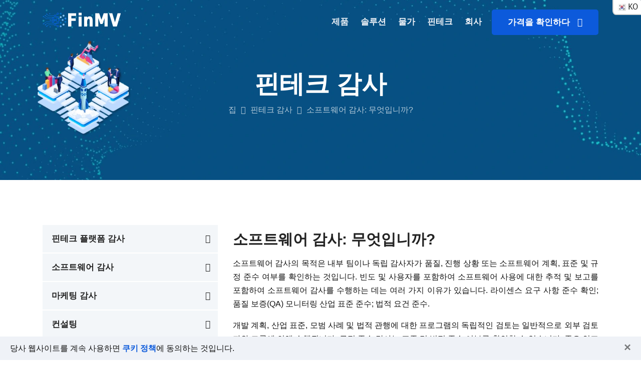

--- FILE ---
content_type: text/html; charset=UTF-8
request_url: https://finmv.com/ko/audit/software
body_size: 9774
content:
<!DOCTYPE HTML>
<html lang="ko" >
<head>
    <title>금융 플랫폼 소프트웨어 감사 - FinMV</title>
    <meta name="description" content="소프트웨어 감사의 목적은 라이선스 조건, 품질 관리, 산업 표준 및 법적 요구 사항 준수 여부를 확인하는 것입니다.">
    <meta http-equiv="content-language" content="ko">
    <link rel="canonical" href="https://finmv.com/ko/audit/software" />
                        <link rel="alternate" hreflang="en" href="https://finmv.com/en/audit/software" />
                                    <link rel="alternate" hreflang="es" href="https://finmv.com/es/audit/software" />
                                    <link rel="alternate" hreflang="ru" href="https://finmv.com/ru/audit/software" />
                                    <link rel="alternate" hreflang="de" href="https://finmv.com/de/audit/software" />
                                    <link rel="alternate" hreflang="fr" href="https://finmv.com/fr/audit/software" />
                                    <link rel="alternate" hreflang="it" href="https://finmv.com/it/audit/software" />
                                    <link rel="alternate" hreflang="zh" href="https://finmv.com/zh/audit/software" />
                                    <link rel="alternate" hreflang="ja" href="https://finmv.com/ja/audit/software" />
                                    <link rel="alternate" hreflang="pt" href="https://finmv.com/pt/audit/software" />
                                    <link rel="alternate" hreflang="hi" href="https://finmv.com/hi/audit/software" />
                                    <link rel="alternate" hreflang="ar" href="https://finmv.com/ar/audit/software" />
                                    <link rel="alternate" hreflang="bn" href="https://finmv.com/bn/audit/software" />
                                    <link rel="alternate" hreflang="ko" href="https://finmv.com/ko/audit/software" />
                                    <link rel="alternate" hreflang="tr" href="https://finmv.com/tr/audit/software" />
                                    <link rel="alternate" hreflang="ga" href="https://finmv.com/ga/audit/software" />
                                    <link rel="alternate" hreflang="bg" href="https://finmv.com/bg/audit/software" />
                                    <link rel="alternate" hreflang="nl" href="https://finmv.com/nl/audit/software" />
                                    <link rel="alternate" hreflang="pl" href="https://finmv.com/pl/audit/software" />
                                    <link rel="alternate" hreflang="hu" href="https://finmv.com/hu/audit/software" />
                                    <link rel="alternate" hreflang="el" href="https://finmv.com/el/audit/software" />
                                    <link rel="alternate" hreflang="da" href="https://finmv.com/da/audit/software" />
                                    <link rel="alternate" hreflang="no" href="https://finmv.com/no/audit/software" />
                                    <link rel="alternate" hreflang="sv" href="https://finmv.com/sv/audit/software" />
                                    <link rel="alternate" hreflang="fi" href="https://finmv.com/fi/audit/software" />
                                    <link rel="alternate" hreflang="lt" href="https://finmv.com/lt/audit/software" />
                                    <link rel="alternate" hreflang="lv" href="https://finmv.com/lv/audit/software" />
                                    <link rel="alternate" hreflang="et" href="https://finmv.com/et/audit/software" />
                                    <link rel="alternate" hreflang="cs" href="https://finmv.com/cs/audit/software" />
                                    <link rel="alternate" hreflang="sk" href="https://finmv.com/sk/audit/software" />
                                    <link rel="alternate" hreflang="sl" href="https://finmv.com/sl/audit/software" />
                                    <link rel="alternate" hreflang="ro" href="https://finmv.com/ro/audit/software" />
                                    <link rel="alternate" hreflang="hr" href="https://finmv.com/hr/audit/software" />
                                    <link rel="alternate" hreflang="he" href="https://finmv.com/he/audit/software" />
                                    <link rel="alternate" hreflang="id" href="https://finmv.com/id/audit/software" />
                                    <link rel="alternate" hreflang="vi" href="https://finmv.com/vi/audit/software" />
                                    <link rel="alternate" hreflang="ms" href="https://finmv.com/ms/audit/software" />
                <link rel="alternate" hreflang="x-default" href="https://finmv.com/en/audit/software" />
    <meta charset="UTF-8">
<meta http-equiv="x-ua-compatible" content="ie=edge">
<meta name="viewport" content="width=device-width, initial-scale=1">
<link rel="icon" type="image/png" sizes="56x56" href="/assets/images/fav-icon/icon.png">
    <script src="/assets/scripts.min.js" defer type="text/javascript"></script>
<link href="/assets/styles.min.css" media="all" rel="stylesheet" type="text/css" />

    
    <link rel="preload" fetchpriority="high" as="image" href="/assets/images/slider/slider-10.webp" type="image/webp">
</head>
<body>

<a rel="nofollow" class="langlink"><div class="flag-icon kr"></div><span>ko</span></a>
<div class="lang-block lclosed">
    <form action="https://finmv.com/language">
        <div class="lang-options">
                            <ul>
                                            <li>
                            <label class="lang-container">
                                <input type="radio" name="lang" class="lang-radio" value="EN" onchange="this.closest('form').submit();return false;">
                                <div class="lang-label">
                                    <div class="flag-icon us"></div><span class="text" >en</span>
                                </div>
                            </label>
                        </li>
                                            <li>
                            <label class="lang-container">
                                <input type="radio" name="lang" class="lang-radio" value="DE" onchange="this.closest('form').submit();return false;">
                                <div class="lang-label">
                                    <div class="flag-icon de"></div><span class="text" >de</span>
                                </div>
                            </label>
                        </li>
                                            <li>
                            <label class="lang-container">
                                <input type="radio" name="lang" class="lang-radio" value="ZH" onchange="this.closest('form').submit();return false;">
                                <div class="lang-label">
                                    <div class="flag-icon cn"></div><span class="text" >zh</span>
                                </div>
                            </label>
                        </li>
                                            <li>
                            <label class="lang-container">
                                <input type="radio" name="lang" class="lang-radio" value="HI" onchange="this.closest('form').submit();return false;">
                                <div class="lang-label">
                                    <div class="flag-icon in"></div><span class="text" >hi</span>
                                </div>
                            </label>
                        </li>
                                            <li>
                            <label class="lang-container">
                                <input type="radio" name="lang" class="lang-radio" value="KO" onchange="this.closest('form').submit();return false;">
                                <div class="lang-label">
                                    <div class="flag-icon kr"></div><span class="text"  checked >ko</span>
                                </div>
                            </label>
                        </li>
                                            <li>
                            <label class="lang-container">
                                <input type="radio" name="lang" class="lang-radio" value="GA" onchange="this.closest('form').submit();return false;">
                                <div class="lang-label">
                                    <div class="flag-icon ie"></div><span class="text" >ga</span>
                                </div>
                            </label>
                        </li>
                                            <li>
                            <label class="lang-container">
                                <input type="radio" name="lang" class="lang-radio" value="BG" onchange="this.closest('form').submit();return false;">
                                <div class="lang-label">
                                    <div class="flag-icon bg"></div><span class="text" >bg</span>
                                </div>
                            </label>
                        </li>
                                            <li>
                            <label class="lang-container">
                                <input type="radio" name="lang" class="lang-radio" value="NO" onchange="this.closest('form').submit();return false;">
                                <div class="lang-label">
                                    <div class="flag-icon no"></div><span class="text" >no</span>
                                </div>
                            </label>
                        </li>
                                            <li>
                            <label class="lang-container">
                                <input type="radio" name="lang" class="lang-radio" value="LT" onchange="this.closest('form').submit();return false;">
                                <div class="lang-label">
                                    <div class="flag-icon lt"></div><span class="text" >lt</span>
                                </div>
                            </label>
                        </li>
                                            <li>
                            <label class="lang-container">
                                <input type="radio" name="lang" class="lang-radio" value="CS" onchange="this.closest('form').submit();return false;">
                                <div class="lang-label">
                                    <div class="flag-icon cz"></div><span class="text" >cs</span>
                                </div>
                            </label>
                        </li>
                                            <li>
                            <label class="lang-container">
                                <input type="radio" name="lang" class="lang-radio" value="RO" onchange="this.closest('form').submit();return false;">
                                <div class="lang-label">
                                    <div class="flag-icon ro"></div><span class="text" >ro</span>
                                </div>
                            </label>
                        </li>
                                            <li>
                            <label class="lang-container">
                                <input type="radio" name="lang" class="lang-radio" value="ID" onchange="this.closest('form').submit();return false;">
                                <div class="lang-label">
                                    <div class="flag-icon id"></div><span class="text" >id</span>
                                </div>
                            </label>
                        </li>
                                    </ul>
                            <ul>
                                            <li>
                            <label class="lang-container">
                                <input type="radio" name="lang" class="lang-radio" value="ES" onchange="this.closest('form').submit();return false;">
                                <div class="lang-label">
                                    <div class="flag-icon es"></div><span class="text" >es</span>
                                </div>
                            </label>
                        </li>
                                            <li>
                            <label class="lang-container">
                                <input type="radio" name="lang" class="lang-radio" value="FR" onchange="this.closest('form').submit();return false;">
                                <div class="lang-label">
                                    <div class="flag-icon fr"></div><span class="text" >fr</span>
                                </div>
                            </label>
                        </li>
                                            <li>
                            <label class="lang-container">
                                <input type="radio" name="lang" class="lang-radio" value="JA" onchange="this.closest('form').submit();return false;">
                                <div class="lang-label">
                                    <div class="flag-icon jp"></div><span class="text" >ja</span>
                                </div>
                            </label>
                        </li>
                                            <li>
                            <label class="lang-container">
                                <input type="radio" name="lang" class="lang-radio" value="AR" onchange="this.closest('form').submit();return false;">
                                <div class="lang-label">
                                    <div class="flag-icon sa"></div><span class="text" >ar</span>
                                </div>
                            </label>
                        </li>
                                            <li>
                            <label class="lang-container">
                                <input type="radio" name="lang" class="lang-radio" value="TR" onchange="this.closest('form').submit();return false;">
                                <div class="lang-label">
                                    <div class="flag-icon tr"></div><span class="text" >tr</span>
                                </div>
                            </label>
                        </li>
                                            <li>
                            <label class="lang-container">
                                <input type="radio" name="lang" class="lang-radio" value="NL" onchange="this.closest('form').submit();return false;">
                                <div class="lang-label">
                                    <div class="flag-icon nl"></div><span class="text" >nl</span>
                                </div>
                            </label>
                        </li>
                                            <li>
                            <label class="lang-container">
                                <input type="radio" name="lang" class="lang-radio" value="HU" onchange="this.closest('form').submit();return false;">
                                <div class="lang-label">
                                    <div class="flag-icon hu"></div><span class="text" >hu</span>
                                </div>
                            </label>
                        </li>
                                            <li>
                            <label class="lang-container">
                                <input type="radio" name="lang" class="lang-radio" value="SV" onchange="this.closest('form').submit();return false;">
                                <div class="lang-label">
                                    <div class="flag-icon se"></div><span class="text" >sv</span>
                                </div>
                            </label>
                        </li>
                                            <li>
                            <label class="lang-container">
                                <input type="radio" name="lang" class="lang-radio" value="LV" onchange="this.closest('form').submit();return false;">
                                <div class="lang-label">
                                    <div class="flag-icon lv"></div><span class="text" >lv</span>
                                </div>
                            </label>
                        </li>
                                            <li>
                            <label class="lang-container">
                                <input type="radio" name="lang" class="lang-radio" value="SK" onchange="this.closest('form').submit();return false;">
                                <div class="lang-label">
                                    <div class="flag-icon sk"></div><span class="text" >sk</span>
                                </div>
                            </label>
                        </li>
                                            <li>
                            <label class="lang-container">
                                <input type="radio" name="lang" class="lang-radio" value="HR" onchange="this.closest('form').submit();return false;">
                                <div class="lang-label">
                                    <div class="flag-icon hr"></div><span class="text" >hr</span>
                                </div>
                            </label>
                        </li>
                                            <li>
                            <label class="lang-container">
                                <input type="radio" name="lang" class="lang-radio" value="VI" onchange="this.closest('form').submit();return false;">
                                <div class="lang-label">
                                    <div class="flag-icon vn"></div><span class="text" >vi</span>
                                </div>
                            </label>
                        </li>
                                    </ul>
                            <ul>
                                            <li>
                            <label class="lang-container">
                                <input type="radio" name="lang" class="lang-radio" value="RU" onchange="this.closest('form').submit();return false;">
                                <div class="lang-label">
                                    <div class="flag-icon ru"></div><span class="text" >ru</span>
                                </div>
                            </label>
                        </li>
                                            <li>
                            <label class="lang-container">
                                <input type="radio" name="lang" class="lang-radio" value="IT" onchange="this.closest('form').submit();return false;">
                                <div class="lang-label">
                                    <div class="flag-icon it"></div><span class="text" >it</span>
                                </div>
                            </label>
                        </li>
                                            <li>
                            <label class="lang-container">
                                <input type="radio" name="lang" class="lang-radio" value="PT" onchange="this.closest('form').submit();return false;">
                                <div class="lang-label">
                                    <div class="flag-icon pt"></div><span class="text" >pt</span>
                                </div>
                            </label>
                        </li>
                                            <li>
                            <label class="lang-container">
                                <input type="radio" name="lang" class="lang-radio" value="BN" onchange="this.closest('form').submit();return false;">
                                <div class="lang-label">
                                    <div class="flag-icon bd"></div><span class="text" >bn</span>
                                </div>
                            </label>
                        </li>
                                            <li>
                            <label class="lang-container">
                                <input type="radio" name="lang" class="lang-radio" value="DA" onchange="this.closest('form').submit();return false;">
                                <div class="lang-label">
                                    <div class="flag-icon dk"></div><span class="text" >da</span>
                                </div>
                            </label>
                        </li>
                                            <li>
                            <label class="lang-container">
                                <input type="radio" name="lang" class="lang-radio" value="PL" onchange="this.closest('form').submit();return false;">
                                <div class="lang-label">
                                    <div class="flag-icon pl"></div><span class="text" >pl</span>
                                </div>
                            </label>
                        </li>
                                            <li>
                            <label class="lang-container">
                                <input type="radio" name="lang" class="lang-radio" value="EL" onchange="this.closest('form').submit();return false;">
                                <div class="lang-label">
                                    <div class="flag-icon gr"></div><span class="text" >el</span>
                                </div>
                            </label>
                        </li>
                                            <li>
                            <label class="lang-container">
                                <input type="radio" name="lang" class="lang-radio" value="FI" onchange="this.closest('form').submit();return false;">
                                <div class="lang-label">
                                    <div class="flag-icon fi"></div><span class="text" >fi</span>
                                </div>
                            </label>
                        </li>
                                            <li>
                            <label class="lang-container">
                                <input type="radio" name="lang" class="lang-radio" value="ET" onchange="this.closest('form').submit();return false;">
                                <div class="lang-label">
                                    <div class="flag-icon ee"></div><span class="text" >et</span>
                                </div>
                            </label>
                        </li>
                                            <li>
                            <label class="lang-container">
                                <input type="radio" name="lang" class="lang-radio" value="SL" onchange="this.closest('form').submit();return false;">
                                <div class="lang-label">
                                    <div class="flag-icon si"></div><span class="text" >sl</span>
                                </div>
                            </label>
                        </li>
                                            <li>
                            <label class="lang-container">
                                <input type="radio" name="lang" class="lang-radio" value="HE" onchange="this.closest('form').submit();return false;">
                                <div class="lang-label">
                                    <div class="flag-icon il"></div><span class="text" >he</span>
                                </div>
                            </label>
                        </li>
                                            <li>
                            <label class="lang-container">
                                <input type="radio" name="lang" class="lang-radio" value="MS" onchange="this.closest('form').submit();return false;">
                                <div class="lang-label">
                                    <div class="flag-icon my"></div><span class="text" >ms</span>
                                </div>
                            </label>
                        </li>
                                    </ul>
                        <div class="select-block">
                
                <button type="submit" class="search-button accept-button changeLang">OK</button>
                <div class="popup__close langcancel">
                    <span></span>
                </div>
            </div>
        </div>
    </form>
</div>
<div class="lang-block-close"></div>
<div class="lang-block2-close"></div>

<div id="sticky-header" class="techno_nav_manu transparent_menu white d-md-none d-lg-block d-sm-none d-none">
    <div class="container">
    <div class="row">
        <div class="col-md-3">
            <div class="logo mt-4">
                <a class="logo_img" href="https://finmv.com/ko" title="techno">
                    <img src="/assets/images/logo.png" alt="FinMV 재무 관리 소프트웨어" />
                </a>
                <a class="main_sticky" href="https://finmv.com/ko" title="FinMV">
                    <img src="/assets/images/logo.webp" alt="FinMV 재무 관리 소프트웨어" width="156" height="32" />
                </a>
            </div>
        </div>
        <div class="col-md-9">
            <nav class="techno_menu">
                <ul class="nav_scroll">
                    <li><a href="https://finmv.com/ko/product/how">제품</a>
                        <ul class="sub-menu">
                            <li><a href="https://finmv.com/ko/product/how">작동 원리</a></li>
                            <li><a href="https://finmv.com/ko/product/features">기회</a></li>
                            <li><a href="https://finmv.com/ko/product/integrations">통합</a></li>
                            <li><a href="https://finmv.com/ko/demo">데모 보기</a></li>
                            <li><a href="https://finmv.com/ko/cases">우리의 클라이언트</a></li>
                            <li><a href="https://finmv.com/ko/faq">질문에 대한 답변</a></li>
                            
                        </ul>
                    </li>
                    <li><a href="https://finmv.com/ko/solutions">솔루션</a>
                        <ul class="sub-menu">
                            <li><a href="https://finmv.com/ko/solutions/crowdfunding">크라우드펀딩</a></li>
                            <li><a href="https://finmv.com/ko/solutions/real-estate-crowdfunding">부동산 크라우드펀딩</a></li>
                            <li><a href="https://finmv.com/ko/solutions/crowdinvesting">크라우드 인베스팅</a></li>
                            <li><a href="https://finmv.com/ko/solutions/p2p">P2P 대출</a></li>
                            <li><a href="https://finmv.com/ko/legal-services">서비스 패키지</a></li>
                            <li><a href="https://finmv.com/ko/solutions">모든 솔루션</a></li>
                            
                        </ul>
                    </li>
                    <li><a href="https://finmv.com/ko/price">물가</a>
                        <ul class="sub-menu">
                            <li><a href="https://finmv.com/ko/price/crowdfunding">플랫폼 가격</a></li>
                            <li><a href="https://finmv.com/ko/legal-services">법률 서비스</a></li>
                            <li><a href="https://finmv.com/ko/marketing">마케팅</a></li>
                            <li><a href="https://finmv.com/ko/audit">심사</a></li>
                            
                        </ul>
                    </li>
                    <li><a href="https://finmv.com/ko/market">핀테크</a>
                        <ul class="sub-menu">
                            <li><a href="https://finmv.com/ko/market">입법 개요</a></li>
                            <li><a href="https://finmv.com/ko/lawyers">핀테크 변호사</a></li>
                            <li><a href="https://finmv.com/ko/investors">핀테크 투자자</a></li>
                            
                        </ul>
                    </li>
                    <li><a href="https://finmv.com/ko/company/about">회사</a>
                        <ul class="sub-menu">
                            <li><a href="https://finmv.com/ko/company/about">회사 소개</a></li>
                            <li><a href="https://finmv.com/ko/doc">그 문서들</a></li>
                            <li><a href="https://finmv.com/ko/contact">콘택트 렌즈</a></li>
                            <li><a href="https://finmv.com/ko/vacancy">직업</a></li>
                            
                            <li><a href="https://finmv.com/ko/articles">조항</a></li>
                            <li><a href="https://finmv.com/ko/press">우리에 대해 언론</a></li>
                            
                        </ul>
                    </li>
                    
                </ul>
                <div class="donate-btn-header">
                    
                    
                    <a class="dtbtn" href="https://finmv.com/ko/price">가격을 확인하다 &nbsp; <i class="fa fa fa-calculator"></i></a>
                </div>
            </nav>

        </div>
    </div>
</div>
</div>

<div id="sticky-header-mobile" class="mobile-menu-area d-sm-block d-md-block d-lg-none">
    <div class="mobile-menu" data-home="https://finmv.com/ko">
    <nav class="techno_menu">
        <ul class="nav_scroll">
            <li><a href="https://finmv.com/ko">집</a></li>
            <li><a href="https://finmv.com/ko/price">가격 계산기 &nbsp; &nbsp; <i class="fa fa-calculator"></i></a>
                <ul class="sub-menu">
                    <li><a href="https://finmv.com/ko/price">플랫폼 가격</a></li>
                    <li><a href="https://finmv.com/ko/legal-services">법률 서비스</a></li>
                    <li><a href="https://finmv.com/ko/marketing">마케팅</a></li>
                    <li><a href="https://finmv.com/ko/audit">심사</a></li>
                    
                </ul>
            </li>
            <li><a href="https://finmv.com/ko/product/how">제품</a>
                <ul class="sub-menu">
                    <li><a href="https://finmv.com/ko/product/how">작동 원리</a></li>
                    <li><a href="https://finmv.com/ko/product/features">기회</a></li>
                    <li><a href="https://finmv.com/ko/product/integrations">통합</a></li>
                    <li><a href="https://finmv.com/ko/demo">데모 보기</a></li>
                    <li><a href="https://finmv.com/ko/cases">우리의 클라이언트</a></li>
                    <li><a href="https://finmv.com/ko/faq">질문에 대한 답변</a></li>
                    
                </ul>
            </li>
            <li><a href="https://finmv.com/ko/solutions">솔루션</a>
                <ul class="sub-menu">
                    <li><a href="https://finmv.com/ko/solutions/crowdfunding">크라우드펀딩</a></li>
                    <li><a href="https://finmv.com/ko/solutions/real-estate-crowdfunding">부동산 크라우드펀딩</a></li>
                    <li><a href="https://finmv.com/ko/solutions/crowdinvesting">크라우드 인베스팅</a></li>
                    <li><a href="https://finmv.com/ko/solutions/p2p">P2P 대출</a></li>
                    <li><a href="https://finmv.com/ko/legal-services">서비스 패키지</a></li>
                    <li><a href="https://finmv.com/ko/solutions">모든 솔루션</a></li>
                    
                </ul>
            </li>
            <li><a href="https://finmv.com/ko/market">핀테크</a>
                <ul class="sub-menu">
                    <li><a href="https://finmv.com/ko/market">입법 개요</a></li>
                    <li><a href="https://finmv.com/ko/lawyers">핀테크 변호사</a></li>
                    <li><a href="https://finmv.com/ko/investors">핀테크 투자자</a></li>
                    
                </ul>
            </li>
            <li><a href="https://finmv.com/ko/company/about">회사</a>
                <ul class="sub-menu">
                    <li><a href="https://finmv.com/ko/company/about">회사 소개</a></li>
                    <li><a href="https://finmv.com/ko/doc">그 문서들</a></li>
                    <li><a href="https://finmv.com/ko/contact">콘택트 렌즈</a></li>
                    <li><a href="https://finmv.com/ko/vacancy">직업</a></li>
                    
                    <li><a href="https://finmv.com/ko/articles">조항</a></li>
                    <li><a href="https://finmv.com/ko/press">우리에 대해 언론</a></li>
                    
                </ul>
            </li>
            
            
            <li><a href="https://finmv.com/ko/price" class="text-success">가격을 확인하다 &nbsp; &nbsp; <i class="fa fa fa-calculator"></i></a></li>
        </ul>
    </nav>
</div>
</div>

<div class="breatcome_area d-flex align-items-center">
    <div class="container">
        <div class="row">
            <div class="col-lg-12">
                <div class="breatcome_title">
                    <div class="breatcome_title_inner pb-2">
                        <h1>핀테크 감사</h1>
                    </div>
                    <div class="breatcome_content">
                        <ul>
                            <li><a href="https://finmv.com/ko">집</a> <i class="fa fa-angle-right"></i> <a href="https://finmv.com/ko/audit">핀테크 감사</a> <i class="fa fa-angle-right"></i> <span>소프트웨어 감사: 무엇입니까?</span></li>
                        </ul>
                    </div>
                </div>
            </div>
        </div>
    </div>
</div>

<div class="service-details pages pt-90 pb-50">
    <div class="container">
        <div class="row">
            <div class=" col-lg-4 col-md-5 col-sm-12 col-xs-12">
                <div class="service-details-pn-list">
    <ul>
        <li><a href="https://finmv.com/ko/audit">핀테크 플랫폼 감사 <span><i class="fa fa-angle-right"></i></span></a></li>
        <li><a href="https://finmv.com/ko/audit/software">소프트웨어 감사 <span><i class="fa fa-angle-right"></i></span></a></li>
        <li><a href="https://finmv.com/ko/audit/marketing">마케팅 감사 <span><i class="fa fa-angle-right"></i></span></a></li>
        <li><a href="https://finmv.com/ko/audit/consulting">컨설팅 <span><i class="fa fa-angle-right"></i></span></a></li>
    </ul>
</div>

<div class="service-details-pn-about mt-4" style="background-image:url(/assets/images/tab1.webp)" >
    <div class="service-details-pn-about-content pt-35 pb-40 pl-4 pr-4">
        <div class="service-details-pn-about-content-title pb-3">
            <h4>비즈니스에 도움이 필요하십니까?</h4>
        </div>
        <div class="service-details-pn-about-content-text">
            <p>귀하의 필요에 맞는 맞춤형 FinMV 견적에 대해 문의하십시오.</p>
        </div>
        <div class="service-details-pn-about-content-button pt-2">
            <a href="https://finmv.com/ko/contact">지금 연락하세요</a>
        </div>
    </div>
</div>
            </div>
            <div class="col-lg-8 col-md-7 col-sm-12 col-xs-12">
                <div class="row">
                    <div class="col-lg-12 col-md-12 col-sm-12">
                        <div class="service-main-details">
                            <div class="service-main-details-inner">
                                <div class="service-main-details-content-title">
                                    <h3>소프트웨어 감사: 무엇입니까?</h3>
                                </div>
                                <div class="service-main-details-content-text">
                                    <p><p class="text-justify">
소프트웨어 감사의 목적은 내부 팀이나 독립 감사자가 품질, 진행 상황 또는 소프트웨어 계획, 표준 및 규정 준수 여부를 확인하는 것입니다.
빈도 및 사용자를 포함하여 소프트웨어 사용에 대한 추적 및 보고를 포함하여 소프트웨어 감사를 수행하는 데는 여러 가지 이유가 있습니다. 라이센스 요구 사항 준수 확인; 품질 보증(QA) 모니터링 산업 표준 준수; 법적 요건 준수.
</p>
<p class="text-justify">
개발 계획, 산업 표준, 모범 사례 및 법적 관행에 대한 프로그램의 독립적인 검토는 일반적으로 외부 검토자와 그룹에 의해 수행됩니다.
규정 준수 감사는 표준 및 법적 준수 여부를 확인할 수 있습니다.
중요 인프라 및 주요 리소스의 경우 이러한 확인이 특히 중요합니다.
소프트웨어 감사는 소프트웨어 제품 또는 프로세스가 소프트웨어의 기술적 품질에 초점을 맞추기보다는 규칙, 표준 및 절차를 준수하는지 여부를 평가합니다.
</p></p>
                                </div>
                                <div class="service-main-details-inner-thumb pt-4 pb-3">
                                    <img src="/assets/images/crypto.webp" alt="소프트웨어 감사의 목적은 라이선스 조건, 품질 관리, 산업 표준 및 법적 요구 사항 준수 여부를 확인하는 것입니다." />
                                </div>
                                <div class="service-main-details-content-text pb-4">
                                    <h4 class="mt-4 mb-3">
소프트웨어 감사가 필요한 이유는 무엇입니까?
</h4>
<p class="text-justify">
내부 감사는 비활성 또는 만료된 라이선스의 수를 줄이고 라이선스 또는 규제 문제가 되기 전에 문제를 식별하여 조직의 효율성을 개선하는 데 도움이 될 수 있습니다.
외부 또는 제3자 검토는 일반적으로 라이선스가 부여된 권리 외부에서 사용되는 소프트웨어에 초점을 맞추고 규정 준수 격차를 식별하는 데 도움이 될 수 있습니다.
회사는 이러한 서로 다른 우선 순위로 인해 외부 감사를 수행하기 전에 내부 감사를 수행해야 합니다.
</p>
<p class="text-justify">
조직이 사용자 계약을 위반했다고 생각하는 경우 소프트웨어 감사를 수행할 수 있습니다.
이는 라이센스 조건 준수를 확인하고 품질을 평가하며 라이센스의 관련성을 보장하는 데 필요합니다.
또한 업계 표준이 여전히 준수되고 있는지 확인할 수 있는 중요한 기회이기도 합니다.
또한 이러한 검사는 현재 라이선스로 사용하지 않는 도구를 식별하는 데 도움이 되며 해당 도구를 삭제하면 조직의 리소스를 절약하는 데 도움이 될 수 있습니다.
마지막으로 소프트웨어 감사는 조사 중인 소프트웨어에 대한 가시성 부족 또는 프로세스 병목 현상을 확인하는 역할을 합니다.
</p>                                </div>

                                <div class="service_area">
                                    <div class="container">
                                        <div class="row">
                                            <div class="col-lg-12">
                                                <div class="section_title text_center mb-55">
                                                    <div class="section_sub_title uppercase mb-3">
                                                        <h6>소프트웨어 감사 체크리스트</h6>
                                                    </div>
                                                    <div class="section_main_title">
                                                        <h2>감사 전 취해야 할 단계</h2>
                                                    </div>
                                                    <div class="em_bar">
                                                        <div class="em_bar_bg"></div>
                                                    </div>
                                                </div>
                                            </div>
                                        </div>
                                        <div class="row">
                                            <div class="col-md-6 col-sm-12">
                                                <div class="service_style_ten wow flipInY" data-wow-delay="0ms" data-wow-duration="2500ms">
                                                    <div class="single_service_style_ten">
                                                        <div class="service_style_ten_icon pb-2">
                                                            <div class="icon">
                                                                <i class="flaticon-system"></i>
                                                            </div>
                                                        </div>
                                                        <div class="service_style_ten_content">
                                                            <h4 class="pb-2">감사를 위한 전문가 식별</h4>
                                                            <p>감사가 발생할 경우 감사를 수행할 팀을 선택하는 것은 사전에 좋은 생각입니다. 팀은 내부 또는 외부일 수 있으며 구성원은 경험을 활용하여 원활한 감사 프로세스를 보장할 수 있습니다.</p>
                                                        </div>
                                                    </div>
                                                </div>
                                            </div>
                                            <div class="col-md-6 col-sm-12">
                                                <div class="service_style_ten wow flipInY" data-wow-delay="0ms" data-wow-duration="2500ms">
                                                    <div class="single_service_style_ten">
                                                        <div class="service_style_ten_icon pb-2">
                                                            <div class="icon">
                                                                <i class="flaticon-interaction"></i>
                                                            </div>
                                                        </div>
                                                        <div class="service_style_ten_content">
                                                            <h4 class="pb-2">감사 프로세스 준비</h4>
                                                            <p>조직에서 사용하는 정책 및 절차, 장비, 소프트웨어 및 라이센스와 제목 문서를 나열하십시오.</p>
                                                        </div>
                                                    </div>
                                                </div>
                                            </div>
                                            <div class="col-md-6 col-sm-12">
                                                <div class="service_style_ten wow flipInY" data-wow-delay="0ms" data-wow-duration="2500ms">
                                                    <div class="single_service_style_ten">
                                                        <div class="service_style_ten_icon pb-2">
                                                            <div class="icon">
                                                                <i class="flaticon-report"></i>
                                                            </div>
                                                        </div>
                                                        <div class="service_style_ten_content">
                                                            <h4 class="pb-2">감사 실시</h4>
                                                            <p>다음 단계는 최고 관리자 그룹과 외부 전문가 그룹의 소프트웨어 감사 결과를 검토하는 것입니다.</p>
                                                        </div>
                                                    </div>
                                                </div>
                                            </div>
                                            <div class="col-md-6 col-sm-12">
                                                <div class="service_style_ten wow flipInY" data-wow-delay="0ms" data-wow-duration="2500ms">
                                                    <div class="single_service_style_ten">
                                                        <div class="service_style_ten_icon pb-2">
                                                            <div class="icon">
                                                                <i class="flaticon-algorithm"></i>
                                                            </div>
                                                        </div>
                                                        <div class="service_style_ten_content">
                                                            <h4 class="pb-2">소프트웨어 자산 관리 도구 사용</h4>
                                                            <p>소프트웨어 자산 관리 도구를 사용하여 조직은 라이선스 부족을 보다 쉽게 ​​찾고 수정할 수 있을 뿐만 아니라 사용하지 않은 오래된 라이선스를 발견할 수 있습니다.</p>
                                                        </div>
                                                    </div>
                                                </div>
                                            </div>

                                        </div>
                                    </div>
                                </div>

                                <div class="service-main-details-content-text pb-4">
                                    <h4 class="mt-4 mb-3">
소프트웨어 감사 전, 도중 및 후에 무엇을 기대해야 합니까?
</h4>
<p class="text-justify">
감사가 시작되기 전에 소프트웨어 공급업체는 프로세스를 자세히 설명하는 알림을 조직에 보냅니다.
서한에는 감사의 일부로 요청되는 사항과 조직의 응답 기한과 같은 정보가 포함되어야 합니다.
이 프로젝트를 구현하려면 IT 부서, 법무 부서 및 소프트웨어 조달 부서에서 직원 팀을 만드는 것이 좋습니다.
또한 법무 부서는 최종 사용자 라이선스 계약과 같이 사례와 관련이 있을 수 있는 모든 문서를 평가해야 합니다.
또한 감사자와 연락할 사람을 지정하면 원활한 진행을 보장하는 데 도움이 될 수 있습니다.
또한 감사자, 공급업체 및 감사를 수행하는 조직 간의 정보 무단 공개로부터 기밀 유지 및 보호를 보장합니다. 비공개 계약이 필요합니다.
마지막으로 사용된 프로세스 및 제품에 포함된 영역을 포함해야 하는 감사 범위를 결정하는 것과 같은 추가 단계를 수행해야 합니다.
</p>
<p class="text-justify">
조직과 고용된 감사자가 소프트웨어 감사 초기에 만나 각 단계를 논의하는 것이 중요합니다.
시작 회의에서는 감사 시기 및 범위와 같은 주제도 다루어야 합니다. 감사자는 하드웨어 장치, 응용 프로그램 목록, 소프트웨어 라이센스 및 라이센스 확인과 같은 감사 범위와 관련된 데이터를 수집하기 시작합니다.
테스트가 필요한 경우 도구나 시나리오를 테스트하는 데 걸리는 시간을 감사자에게 알려야 합니다.
</p>
<p class="text-justify">
감사자가 감사를 수행하고 레지스트라가 조치 및 권장 사항에 대해 메모한 후 감사자는 피감사인과 소프트웨어 감사 검토 회의 일정을 잡습니다.
감사 보고서 회의에서는 감사 결과에 대해 논의하고 잠재적인 문제를 해결합니다.
감사자는 조직이 개선될 수 있도록 조사 결과를 전달합니다.
또한 조직은 계약을 맺은 소프트웨어 공급업체와 만나 버그를 수정할 수 있는 방법을 논의할 수도 있습니다.
</p>

<h4 class="mt-4 mb-3">
소프트웨어 감사 전문가에게 문의
</h4>
<p class="text-justify">
소프트웨어 제품, 소프트웨어 프로세스 또는 일련의 소프트웨어 프로세스에 대한 독립적인 검토를 요청하여 사양, 표준, 계약 협약 또는 기타 기준 준수 여부를 평가합니다.
</p>                                </div>
                                <div class="text-center">
                                    <a class="dtbtn bg-primary border-primary" href="https://finmv.com/ko/chat"><i class="fa fa-whatsapp"></i> Whatsapp에서 채팅</a>
                                </div>
                            </div>
                        </div>
                    </div>
                </div>
            </div>

        </div>
    </div>
</div>

<div class="footer-middle pt-95" style="background-image:url(/assets/images/call-bg.png)" >
    <div class="container">
        <div class="row">
            <div class="col-lg-3 col-md-6 col-sm-12">
                <div class="widget widgets-company-info">
                    <div class="footer-bottom-logo pb-40">
                        <img src="/assets/images/logo.webp" alt="FinMV - 핀테크 제품을 만들기 위한 플랫폼" loading="lazy" width="156" height="32" />
                    </div>
                    <div class="company-info-desc">
                        <p></p>
                    </div>
                    <div class="follow-company-info pt-3">
                        <div class="follow-company-text mr-3">
                            <a href="https://finmv.com/ko/company/social"><p>우리는 소셜 네트워크에 있습니다</p></a>
                        </div>
                        <div class="follow-company-icon">
                            <a href="https://t.me/finmv" target="_blank"><i class="fa fa-telegram"></i></a>
                            <a href="https://www.facebook.com/FintechNoCodeSolutions" target="_blank"><i class="fa fa-facebook"></i></a>
                            <a href="https://www.linkedin.com/company/79355942/" target="_blank"><i class="fa fa-linkedin"></i></a>
                        </div>
                    </div>
                </div>
            </div>
            <div class="col-lg-3 col-md-6 col-sm-12">
                <div class="widget widget-nav-menu">
                    <h4 class="widget-title pb-4">우리의 솔루션</h4>
                    <div class="menu-quick-link-container ml-4">
                        <ul id="menu-quick-link" class="menu">
                            <li><a href="https://finmv.com/ko/solutions/crowdfunding">크라우드펀딩</a></li>
                            <li><a href="https://finmv.com/ko/solutions/crowdinvesting">크라우드 인베스팅</a></li>
                            <li><a href="https://finmv.com/ko/solutions/p2p">P2P 대출</a></li>
                            <li><a href="https://finmv.com/ko/solutions/banking">온라인 뱅킹</a></li>
                            <li><a href="https://finmv.com/ko/solutions/payments">결제 시스템</a></li>
                            <li><a href="https://finmv.com/ko/solutions/microfinance">소액 금융</a></li>
                            <li><a href="https://finmv.com/ko/solutions/scouting">경쟁 정보</a></li>
                        </ul>
                    </div>
                </div>
            </div>
            <div class="col-lg-3 col-md-6 col-sm-12">
                <div class="widget widgets-company-info">
                    <h3 class="widget-title pb-4">회사 연락처</h3>
                    <div class="footer-social-info">
                        <p>FinMV Group (라트비아)</p>
                    </div>
                    <div class="company-info-desc">
                        <p>크라우드 펀딩, 대출, 뱅킹, 결제 솔루션 등을 위한 핀테크 플랫폼을 만들기 위한 소프트웨어</p>
                    </div>
                    <div class="footer-social-info">
                        <p><span>E-mail:</span> info@finmv.com</p>
                    </div>
                    
                    <div class="footer-social-info">
                        <p><a href="https://finmv.com/ko/demo" class="text-white" style="text-decoration: underline">데모 보기</a></p>
                    </div>
                </div>
            </div>
            <div class="col-lg-3 col-md-6 col-sm-12">
                <div id="em-recent-post-widget">
                    <div class="single-widget-item">
                        <h4 class="widget-title pb-3">인기 기사</h4>
                                                                                    <div class="recent-post-item active pb-3">
                                    <div class="recent-post-image mr-3">
                                        <a href="https://finmv.com/ko/calendar-system">
                                            <img width="80" height="80" src="/pages/calendar-system/small.png" alt="그레고리력이 아닌 국가들" loading="lazy">
                                        </a>
                                    </div>
                                    <div class="recent-post-text">
                                        <h6><a href="https://finmv.com/ko/calendar-system">누가 어떻게 여름을 계산합니까?</a></h6>
                                        <span class="rcomment">22.01.2025</span>
                                    </div>
                                </div>
                                                                                                                                                                        <div class="recent-post-item pt-1">
                                    <div class="recent-post-image mr-3">
                                        <a href="https://finmv.com/ko/political-crowdfunding">
                                            <img width="80" height="80" src="/pages/political-crowdfunding/small.png" alt="정치를 위한 크라우드 펀딩" loading="lazy">
                                        </a>
                                    </div>
                                    <div class="recent-post-text">
                                        <h6><a href="https://finmv.com/ko/political-crowdfunding">정치 크라우드 펀딩</a></h6>
                                        <span class="rcomment">26.03.2023</span>
                                    </div>
                                </div>
                                                                                                                                                                                                                                                                                                                                                                                                        </div>
                </div>
            </div>
        </div>

        
        <div class="row footer-bottom mt-70 pt-3 pb-1">
            <div class="col-lg-4 col-md-4">
                <div class="footer-bottom-content">
                    <div class="footer-bottom-content-copy">
                        <p>&copy; 2021-2026 FinMV. 판권 소유.</p>
                    </div>
                </div>
            </div>
            <div class="col-lg-4 col-md-4">
                <div class="footer-bottom-content text-center">
                    <div class="footer-bottom-content-copy">
                        <img src="/assets/images/copyright.webp" alt="재무 관리 플랫폼 FinMV. 영국 저작권청 등록 증명서." loading="lazy" width="140" height="28" />
                    </div>
                </div>
            </div>
            <div class="col-lg-4 col-md-4">
                <div class="footer-bottom-right">
                    <div class="footer-bottom-right-text">
                        <a href="https://finmv.com/ko/doc/terms">이용자 계약서</a>,
                        <a href="https://finmv.com/ko/doc/privacy">개인 정보 정책</a>,
                        <a href="https://finmv.com/ko/doc/refund">환불 정책</a>,
                        <a href="https://finmv.com/ko/doc/sanctions">제재 준수</a>
                    </div>
                </div>
            </div>
        </div>
    </div>
</div>

<div id="cookie_close" class="cookie_notice">
    
    당사 웹사이트를 계속 사용하면 <a href="https://finmv.com/ko/policy" class="cookie_btn">쿠키 정책</a>에 동의하는 것입니다.
    <button type="button" class="close">
        <span aria-hidden="true"  href="#close">&times;</span>
    </button>
</div>

<!-- Google tag (gtag.js) -->
<script async src="https://www.googletagmanager.com/gtag/js?id=G-WHDWQ1GVDH"></script>
<script>
    window.dataLayer = window.dataLayer || [];
    function gtag(){dataLayer.push(arguments);}
    gtag('js', new Date());
    gtag('config', 'G-WHDWQ1GVDH', {
        'anonymize_ip': true,
        'allow_google_signals': false,
        'allow_ad_personalization_signals': false,
        'send_page_view': false
    });
</script>


<!-- Yandex.Metrika counter -->
<script async type="text/javascript">
    (function(m,e,t,r,i,k,a){m[i]=m[i]||function(){(m[i].a=m[i].a||[]).push(arguments)};
        m[i].l=1*new Date();k=e.createElement(t),a=e.getElementsByTagName(t)[0],k.async=1,k.src=r,a.parentNode.insertBefore(k,a)})
    (window, document, "script", "https://mc.yandex.ru/metrika/tag.js", "ym");

    ym(86128600, "init", {
        clickmap:false,
        trackLinks:false,
        accurateTrackBounce:false,
        webvisor: false,
        params: { "ip-anonymization": true }
    });
</script>
<noscript><div><img src="https://mc.yandex.ru/watch/86128600" style="position:absolute; left:-9999px;" alt="" /></div></noscript>
<!-- /Yandex.Metrika counter -->

</body>
</html>


--- FILE ---
content_type: text/css
request_url: https://finmv.com/assets/styles.min.css
body_size: 450628
content:
@charset "UTF-8";/*!
 * Bootstrap v4.4.1 (https://getbootstrap.com/)
 * Copyright 2011-2019 The Bootstrap Authors
 * Copyright 2011-2019 Twitter, Inc.
 * Licensed under MIT (https://github.com/twbs/bootstrap/blob/master/LICENSE)
 */:root{--blue:#007bff;--indigo:#6610f2;--purple:#6f42c1;--pink:#e83e8c;--red:#dc3545;--orange:#fd7e14;--yellow:#ffc107;--green:#078017;--teal:#20c997;--cyan:#17a2b8;--white:#fff;--gray:#6c757d;--gray-dark:#343a40;--primary:#007bff;--secondary:#6c757d;--success:#078017;--info:#17a2b8;--warning:#ffc107;--danger:#dc3545;--light:#f8f9fa;--dark:#343a40;--breakpoint-xs:0;--breakpoint-sm:576px;--breakpoint-md:768px;--breakpoint-lg:992px;--breakpoint-xl:1200px;--font-family-sans-serif:-apple-system,BlinkMacSystemFont,"Segoe UI",Roboto,"Helvetica Neue",Arial,"Noto Sans",sans-serif,"Apple Color Emoji","Segoe UI Emoji","Segoe UI Symbol","Noto Color Emoji";--font-family-monospace:SFMono-Regular,Menlo,Monaco,Consolas,"Liberation Mono","Courier New",monospace}*,::after,::before{box-sizing:border-box}html{font-display:swap;font-family:sans-serif;line-height:1.15;-webkit-text-size-adjust:100%;-webkit-tap-highlight-color:transparent}article,aside,figcaption,figure,footer,header,hgroup,main,nav,section{display:block}body{margin:0;font-display:swap;font-family:-apple-system,BlinkMacSystemFont,"Segoe UI",Roboto,"Helvetica Neue",Arial,"Noto Sans",sans-serif,"Apple Color Emoji","Segoe UI Emoji","Segoe UI Symbol","Noto Color Emoji";font-size:1rem;font-weight:400;line-height:1.5;color:#212529;text-align:left;background-color:#fff}[tabindex="-1"]:focus:not(:focus-visible){outline:0!important}hr{box-sizing:content-box;height:0;overflow:visible}h1,h2,h3,h4,h5,h6{margin-top:0;margin-bottom:.5rem}p{margin-top:0;margin-bottom:1rem}abbr[data-original-title],abbr[title]{text-decoration:underline;-webkit-text-decoration:underline dotted;text-decoration:underline dotted;cursor:help;border-bottom:0;-webkit-text-decoration-skip-ink:none;text-decoration-skip-ink:none}address{margin-bottom:1rem;font-style:normal;line-height:inherit}dl,ol,ul{margin-top:0;margin-bottom:1rem}ol ol,ol ul,ul ol,ul ul{margin-bottom:0}dt{font-weight:700}dd{margin-bottom:.5rem;margin-left:0}blockquote{margin:0 0 1rem}b,strong{font-weight:bolder}small{font-size:80%}sub,sup{position:relative;font-size:75%;line-height:0;vertical-align:baseline}sub{bottom:-.25em}sup{top:-.5em}a{color:#007bff;text-decoration:none;background-color:transparent}a:hover{color:#0056b3;text-decoration:underline}a:not([href]){color:inherit;text-decoration:none}a:not([href]):hover{color:inherit;text-decoration:none}code,kbd,pre,samp{font-display:swap;font-family:SFMono-Regular,Menlo,Monaco,Consolas,"Liberation Mono","Courier New",monospace;font-size:1em}pre{margin-top:0;margin-bottom:1rem;overflow:auto}figure{margin:0 0 1rem}img{vertical-align:middle;border-style:none}svg{overflow:hidden;vertical-align:middle}table{border-collapse:collapse}caption{padding-top:.75rem;padding-bottom:.75rem;color:#6c757d;text-align:left;caption-side:bottom}th{text-align:inherit}label{display:inline-block;margin-bottom:.5rem}button{border-radius:0}button:focus{outline:1px dotted;outline:5px auto -webkit-focus-ring-color}button,input,optgroup,select,textarea{margin:0;font-display:swap;font-family:inherit;font-size:inherit;line-height:inherit}button,input{overflow:visible}button,select{text-transform:none}select{word-wrap:normal}[type=button],[type=reset],[type=submit],button{-webkit-appearance:button}[type=button]:not(:disabled),[type=reset]:not(:disabled),[type=submit]:not(:disabled),button:not(:disabled){cursor:pointer}[type=button]::-moz-focus-inner,[type=reset]::-moz-focus-inner,[type=submit]::-moz-focus-inner,button::-moz-focus-inner{padding:0;border-style:none}input[type=checkbox],input[type=radio]{box-sizing:border-box;padding:0}input[type=date],input[type=datetime-local],input[type=month],input[type=time]{-webkit-appearance:listbox}textarea{overflow:auto;resize:vertical}fieldset{min-width:0;padding:0;margin:0;border:0}legend{display:block;width:100%;max-width:100%;padding:0;margin-bottom:.5rem;font-size:1.5rem;line-height:inherit;color:inherit;white-space:normal}progress{vertical-align:baseline}[type=number]::-webkit-inner-spin-button,[type=number]::-webkit-outer-spin-button{height:auto}[type=search]{outline-offset:-2px;-webkit-appearance:none}[type=search]::-webkit-search-decoration{-webkit-appearance:none}::-webkit-file-upload-button{font:inherit;-webkit-appearance:button}output{display:inline-block}summary{display:list-item;cursor:pointer}template{display:none}[hidden]{display:none!important}.h1,.h2,.h3,.h4,.h5,.h6,h1,h2,h3,h4,h5,h6{margin-bottom:.5rem;font-weight:500;line-height:1.2}.h1,h1{font-size:2.5rem}.h2,h2{font-size:2rem}.h3,h3{font-size:1.75rem}.h4,h4{font-size:1.5rem}.h5,h5{font-size:1.25rem}.h6,h6{font-size:1rem}.lead{font-size:1.25rem;font-weight:300}.display-1{font-size:6rem;font-weight:300;line-height:1.2}.display-2{font-size:5.5rem;font-weight:300;line-height:1.2}.display-3{font-size:4.5rem;font-weight:300;line-height:1.2}.display-4{font-size:3.5rem;font-weight:300;line-height:1.2}hr{margin-top:1rem;margin-bottom:1rem;border:0;border-top:1px solid rgba(0,0,0,.1)}.small,small{font-size:80%;font-weight:400}.mark,mark{padding:.2em;background-color:#fcf8e3}.list-unstyled{padding-left:0;list-style:none}.list-inline{padding-left:0;list-style:none}.list-inline-item{display:inline-block}.list-inline-item:not(:last-child){margin-right:.5rem}.initialism{font-size:90%;text-transform:uppercase}.blockquote{margin-bottom:1rem;font-size:1.25rem}.blockquote-footer{display:block;font-size:80%;color:#6c757d}.blockquote-footer::before{content:"\2014\00A0"}.img-fluid{max-width:100%;height:auto}.img-thumbnail{padding:.25rem;background-color:#fff;border:1px solid #dee2e6;border-radius:.25rem;max-width:100%;height:auto}.figure{display:inline-block}.figure-img{margin-bottom:.5rem;line-height:1}.figure-caption{font-size:90%;color:#6c757d}code{font-size:87.5%;color:#e83e8c;word-wrap:break-word}a>code{color:inherit}kbd{padding:.2rem .4rem;font-size:87.5%;color:#fff;background-color:#212529;border-radius:.2rem}kbd kbd{padding:0;font-size:100%;font-weight:700}pre{display:block;font-size:87.5%;color:#212529}pre code{font-size:inherit;color:inherit;word-break:normal}.pre-scrollable{max-height:340px;overflow-y:scroll}.container{width:100%;padding-right:15px;padding-left:15px;margin-right:auto;margin-left:auto}@media (min-width:576px){.container{max-width:540px}}@media (min-width:768px){.container{max-width:720px}}@media (min-width:992px){.container{max-width:960px}}@media (min-width:1200px){.container{max-width:1140px}}.container-fluid,.container-lg,.container-md,.container-sm,.container-xl{width:100%;padding-right:15px;padding-left:15px;margin-right:auto;margin-left:auto}@media (min-width:576px){.container,.container-sm{max-width:540px}}@media (min-width:768px){.container,.container-md,.container-sm{max-width:720px}}@media (min-width:992px){.container,.container-lg,.container-md,.container-sm{max-width:960px}}@media (min-width:1200px){.container,.container-lg,.container-md,.container-sm,.container-xl{max-width:1140px}}.row{display:-ms-flexbox;display:flex;-ms-flex-wrap:wrap;flex-wrap:wrap;margin-right:-15px;margin-left:-15px}.no-gutters{margin-right:0;margin-left:0}.no-gutters>.col,.no-gutters>[class*=col-]{padding-right:0;padding-left:0}.col,.col-1,.col-10,.col-11,.col-12,.col-2,.col-3,.col-4,.col-5,.col-6,.col-7,.col-8,.col-9,.col-auto,.col-lg,.col-lg-1,.col-lg-10,.col-lg-11,.col-lg-12,.col-lg-2,.col-lg-3,.col-lg-4,.col-lg-5,.col-lg-6,.col-lg-7,.col-lg-8,.col-lg-9,.col-lg-auto,.col-md,.col-md-1,.col-md-10,.col-md-11,.col-md-12,.col-md-2,.col-md-3,.col-md-4,.col-md-5,.col-md-6,.col-md-7,.col-md-8,.col-md-9,.col-md-auto,.col-sm,.col-sm-1,.col-sm-10,.col-sm-11,.col-sm-12,.col-sm-2,.col-sm-3,.col-sm-4,.col-sm-5,.col-sm-6,.col-sm-7,.col-sm-8,.col-sm-9,.col-sm-auto,.col-xl,.col-xl-1,.col-xl-10,.col-xl-11,.col-xl-12,.col-xl-2,.col-xl-3,.col-xl-4,.col-xl-5,.col-xl-6,.col-xl-7,.col-xl-8,.col-xl-9,.col-xl-auto{position:relative;width:100%;padding-right:15px;padding-left:15px}.col{-ms-flex-preferred-size:0;flex-basis:0;-ms-flex-positive:1;flex-grow:1;max-width:100%}.row-cols-1>*{-ms-flex:0 0 100%;flex:0 0 100%;max-width:100%}.row-cols-2>*{-ms-flex:0 0 50%;flex:0 0 50%;max-width:50%}.row-cols-3>*{-ms-flex:0 0 33.333333%;flex:0 0 33.333333%;max-width:33.333333%}.row-cols-4>*{-ms-flex:0 0 25%;flex:0 0 25%;max-width:25%}.row-cols-5>*{-ms-flex:0 0 20%;flex:0 0 20%;max-width:20%}.row-cols-6>*{-ms-flex:0 0 16.666667%;flex:0 0 16.666667%;max-width:16.666667%}.col-auto{-ms-flex:0 0 auto;flex:0 0 auto;width:auto;max-width:100%}.col-1{-ms-flex:0 0 8.333333%;flex:0 0 8.333333%;max-width:8.333333%}.col-2{-ms-flex:0 0 16.666667%;flex:0 0 16.666667%;max-width:16.666667%}.col-3{-ms-flex:0 0 25%;flex:0 0 25%;max-width:25%}.col-4{-ms-flex:0 0 33.333333%;flex:0 0 33.333333%;max-width:33.333333%}.col-5{-ms-flex:0 0 41.666667%;flex:0 0 41.666667%;max-width:41.666667%}.col-6{-ms-flex:0 0 50%;flex:0 0 50%;max-width:50%}.col-7{-ms-flex:0 0 58.333333%;flex:0 0 58.333333%;max-width:58.333333%}.col-8{-ms-flex:0 0 66.666667%;flex:0 0 66.666667%;max-width:66.666667%}.col-9{-ms-flex:0 0 75%;flex:0 0 75%;max-width:75%}.col-10{-ms-flex:0 0 83.333333%;flex:0 0 83.333333%;max-width:83.333333%}.col-11{-ms-flex:0 0 91.666667%;flex:0 0 91.666667%;max-width:91.666667%}.col-12{-ms-flex:0 0 100%;flex:0 0 100%;max-width:100%}.order-first{-ms-flex-order:-1;order:-1}.order-last{-ms-flex-order:13;order:13}.order-0{-ms-flex-order:0;order:0}.order-1{-ms-flex-order:1;order:1}.order-2{-ms-flex-order:2;order:2}.order-3{-ms-flex-order:3;order:3}.order-4{-ms-flex-order:4;order:4}.order-5{-ms-flex-order:5;order:5}.order-6{-ms-flex-order:6;order:6}.order-7{-ms-flex-order:7;order:7}.order-8{-ms-flex-order:8;order:8}.order-9{-ms-flex-order:9;order:9}.order-10{-ms-flex-order:10;order:10}.order-11{-ms-flex-order:11;order:11}.order-12{-ms-flex-order:12;order:12}.offset-1{margin-left:8.333333%}.offset-2{margin-left:16.666667%}.offset-3{margin-left:25%}.offset-4{margin-left:33.333333%}.offset-5{margin-left:41.666667%}.offset-6{margin-left:50%}.offset-7{margin-left:58.333333%}.offset-8{margin-left:66.666667%}.offset-9{margin-left:75%}.offset-10{margin-left:83.333333%}.offset-11{margin-left:91.666667%}@media (min-width:576px){.col-sm{-ms-flex-preferred-size:0;flex-basis:0;-ms-flex-positive:1;flex-grow:1;max-width:100%}.row-cols-sm-1>*{-ms-flex:0 0 100%;flex:0 0 100%;max-width:100%}.row-cols-sm-2>*{-ms-flex:0 0 50%;flex:0 0 50%;max-width:50%}.row-cols-sm-3>*{-ms-flex:0 0 33.333333%;flex:0 0 33.333333%;max-width:33.333333%}.row-cols-sm-4>*{-ms-flex:0 0 25%;flex:0 0 25%;max-width:25%}.row-cols-sm-5>*{-ms-flex:0 0 20%;flex:0 0 20%;max-width:20%}.row-cols-sm-6>*{-ms-flex:0 0 16.666667%;flex:0 0 16.666667%;max-width:16.666667%}.col-sm-auto{-ms-flex:0 0 auto;flex:0 0 auto;width:auto;max-width:100%}.col-sm-1{-ms-flex:0 0 8.333333%;flex:0 0 8.333333%;max-width:8.333333%}.col-sm-2{-ms-flex:0 0 16.666667%;flex:0 0 16.666667%;max-width:16.666667%}.col-sm-3{-ms-flex:0 0 25%;flex:0 0 25%;max-width:25%}.col-sm-4{-ms-flex:0 0 33.333333%;flex:0 0 33.333333%;max-width:33.333333%}.col-sm-5{-ms-flex:0 0 41.666667%;flex:0 0 41.666667%;max-width:41.666667%}.col-sm-6{-ms-flex:0 0 50%;flex:0 0 50%;max-width:50%}.col-sm-7{-ms-flex:0 0 58.333333%;flex:0 0 58.333333%;max-width:58.333333%}.col-sm-8{-ms-flex:0 0 66.666667%;flex:0 0 66.666667%;max-width:66.666667%}.col-sm-9{-ms-flex:0 0 75%;flex:0 0 75%;max-width:75%}.col-sm-10{-ms-flex:0 0 83.333333%;flex:0 0 83.333333%;max-width:83.333333%}.col-sm-11{-ms-flex:0 0 91.666667%;flex:0 0 91.666667%;max-width:91.666667%}.col-sm-12{-ms-flex:0 0 100%;flex:0 0 100%;max-width:100%}.order-sm-first{-ms-flex-order:-1;order:-1}.order-sm-last{-ms-flex-order:13;order:13}.order-sm-0{-ms-flex-order:0;order:0}.order-sm-1{-ms-flex-order:1;order:1}.order-sm-2{-ms-flex-order:2;order:2}.order-sm-3{-ms-flex-order:3;order:3}.order-sm-4{-ms-flex-order:4;order:4}.order-sm-5{-ms-flex-order:5;order:5}.order-sm-6{-ms-flex-order:6;order:6}.order-sm-7{-ms-flex-order:7;order:7}.order-sm-8{-ms-flex-order:8;order:8}.order-sm-9{-ms-flex-order:9;order:9}.order-sm-10{-ms-flex-order:10;order:10}.order-sm-11{-ms-flex-order:11;order:11}.order-sm-12{-ms-flex-order:12;order:12}.offset-sm-0{margin-left:0}.offset-sm-1{margin-left:8.333333%}.offset-sm-2{margin-left:16.666667%}.offset-sm-3{margin-left:25%}.offset-sm-4{margin-left:33.333333%}.offset-sm-5{margin-left:41.666667%}.offset-sm-6{margin-left:50%}.offset-sm-7{margin-left:58.333333%}.offset-sm-8{margin-left:66.666667%}.offset-sm-9{margin-left:75%}.offset-sm-10{margin-left:83.333333%}.offset-sm-11{margin-left:91.666667%}}@media (min-width:768px){.col-md{-ms-flex-preferred-size:0;flex-basis:0;-ms-flex-positive:1;flex-grow:1;max-width:100%}.row-cols-md-1>*{-ms-flex:0 0 100%;flex:0 0 100%;max-width:100%}.row-cols-md-2>*{-ms-flex:0 0 50%;flex:0 0 50%;max-width:50%}.row-cols-md-3>*{-ms-flex:0 0 33.333333%;flex:0 0 33.333333%;max-width:33.333333%}.row-cols-md-4>*{-ms-flex:0 0 25%;flex:0 0 25%;max-width:25%}.row-cols-md-5>*{-ms-flex:0 0 20%;flex:0 0 20%;max-width:20%}.row-cols-md-6>*{-ms-flex:0 0 16.666667%;flex:0 0 16.666667%;max-width:16.666667%}.col-md-auto{-ms-flex:0 0 auto;flex:0 0 auto;width:auto;max-width:100%}.col-md-1{-ms-flex:0 0 8.333333%;flex:0 0 8.333333%;max-width:8.333333%}.col-md-2{-ms-flex:0 0 16.666667%;flex:0 0 16.666667%;max-width:16.666667%}.col-md-3{-ms-flex:0 0 25%;flex:0 0 25%;max-width:25%}.col-md-4{-ms-flex:0 0 33.333333%;flex:0 0 33.333333%;max-width:33.333333%}.col-md-5{-ms-flex:0 0 41.666667%;flex:0 0 41.666667%;max-width:41.666667%}.col-md-6{-ms-flex:0 0 50%;flex:0 0 50%;max-width:50%}.col-md-7{-ms-flex:0 0 58.333333%;flex:0 0 58.333333%;max-width:58.333333%}.col-md-8{-ms-flex:0 0 66.666667%;flex:0 0 66.666667%;max-width:66.666667%}.col-md-9{-ms-flex:0 0 75%;flex:0 0 75%;max-width:75%}.col-md-10{-ms-flex:0 0 83.333333%;flex:0 0 83.333333%;max-width:83.333333%}.col-md-11{-ms-flex:0 0 91.666667%;flex:0 0 91.666667%;max-width:91.666667%}.col-md-12{-ms-flex:0 0 100%;flex:0 0 100%;max-width:100%}.order-md-first{-ms-flex-order:-1;order:-1}.order-md-last{-ms-flex-order:13;order:13}.order-md-0{-ms-flex-order:0;order:0}.order-md-1{-ms-flex-order:1;order:1}.order-md-2{-ms-flex-order:2;order:2}.order-md-3{-ms-flex-order:3;order:3}.order-md-4{-ms-flex-order:4;order:4}.order-md-5{-ms-flex-order:5;order:5}.order-md-6{-ms-flex-order:6;order:6}.order-md-7{-ms-flex-order:7;order:7}.order-md-8{-ms-flex-order:8;order:8}.order-md-9{-ms-flex-order:9;order:9}.order-md-10{-ms-flex-order:10;order:10}.order-md-11{-ms-flex-order:11;order:11}.order-md-12{-ms-flex-order:12;order:12}.offset-md-0{margin-left:0}.offset-md-1{margin-left:8.333333%}.offset-md-2{margin-left:16.666667%}.offset-md-3{margin-left:25%}.offset-md-4{margin-left:33.333333%}.offset-md-5{margin-left:41.666667%}.offset-md-6{margin-left:50%}.offset-md-7{margin-left:58.333333%}.offset-md-8{margin-left:66.666667%}.offset-md-9{margin-left:75%}.offset-md-10{margin-left:83.333333%}.offset-md-11{margin-left:91.666667%}}@media (min-width:992px){.col-lg{-ms-flex-preferred-size:0;flex-basis:0;-ms-flex-positive:1;flex-grow:1;max-width:100%}.row-cols-lg-1>*{-ms-flex:0 0 100%;flex:0 0 100%;max-width:100%}.row-cols-lg-2>*{-ms-flex:0 0 50%;flex:0 0 50%;max-width:50%}.row-cols-lg-3>*{-ms-flex:0 0 33.333333%;flex:0 0 33.333333%;max-width:33.333333%}.row-cols-lg-4>*{-ms-flex:0 0 25%;flex:0 0 25%;max-width:25%}.row-cols-lg-5>*{-ms-flex:0 0 20%;flex:0 0 20%;max-width:20%}.row-cols-lg-6>*{-ms-flex:0 0 16.666667%;flex:0 0 16.666667%;max-width:16.666667%}.col-lg-auto{-ms-flex:0 0 auto;flex:0 0 auto;width:auto;max-width:100%}.col-lg-1{-ms-flex:0 0 8.333333%;flex:0 0 8.333333%;max-width:8.333333%}.col-lg-2{-ms-flex:0 0 16.666667%;flex:0 0 16.666667%;max-width:16.666667%}.col-lg-3{-ms-flex:0 0 25%;flex:0 0 25%;max-width:25%}.col-lg-4{-ms-flex:0 0 33.333333%;flex:0 0 33.333333%;max-width:33.333333%}.col-lg-5{-ms-flex:0 0 41.666667%;flex:0 0 41.666667%;max-width:41.666667%}.col-lg-6{-ms-flex:0 0 50%;flex:0 0 50%;max-width:50%}.col-lg-7{-ms-flex:0 0 58.333333%;flex:0 0 58.333333%;max-width:58.333333%}.col-lg-8{-ms-flex:0 0 66.666667%;flex:0 0 66.666667%;max-width:66.666667%}.col-lg-9{-ms-flex:0 0 75%;flex:0 0 75%;max-width:75%}.col-lg-10{-ms-flex:0 0 83.333333%;flex:0 0 83.333333%;max-width:83.333333%}.col-lg-11{-ms-flex:0 0 91.666667%;flex:0 0 91.666667%;max-width:91.666667%}.col-lg-12{-ms-flex:0 0 100%;flex:0 0 100%;max-width:100%}.order-lg-first{-ms-flex-order:-1;order:-1}.order-lg-last{-ms-flex-order:13;order:13}.order-lg-0{-ms-flex-order:0;order:0}.order-lg-1{-ms-flex-order:1;order:1}.order-lg-2{-ms-flex-order:2;order:2}.order-lg-3{-ms-flex-order:3;order:3}.order-lg-4{-ms-flex-order:4;order:4}.order-lg-5{-ms-flex-order:5;order:5}.order-lg-6{-ms-flex-order:6;order:6}.order-lg-7{-ms-flex-order:7;order:7}.order-lg-8{-ms-flex-order:8;order:8}.order-lg-9{-ms-flex-order:9;order:9}.order-lg-10{-ms-flex-order:10;order:10}.order-lg-11{-ms-flex-order:11;order:11}.order-lg-12{-ms-flex-order:12;order:12}.offset-lg-0{margin-left:0}.offset-lg-1{margin-left:8.333333%}.offset-lg-2{margin-left:16.666667%}.offset-lg-3{margin-left:25%}.offset-lg-4{margin-left:33.333333%}.offset-lg-5{margin-left:41.666667%}.offset-lg-6{margin-left:50%}.offset-lg-7{margin-left:58.333333%}.offset-lg-8{margin-left:66.666667%}.offset-lg-9{margin-left:75%}.offset-lg-10{margin-left:83.333333%}.offset-lg-11{margin-left:91.666667%}}@media (min-width:1200px){.col-xl{-ms-flex-preferred-size:0;flex-basis:0;-ms-flex-positive:1;flex-grow:1;max-width:100%}.row-cols-xl-1>*{-ms-flex:0 0 100%;flex:0 0 100%;max-width:100%}.row-cols-xl-2>*{-ms-flex:0 0 50%;flex:0 0 50%;max-width:50%}.row-cols-xl-3>*{-ms-flex:0 0 33.333333%;flex:0 0 33.333333%;max-width:33.333333%}.row-cols-xl-4>*{-ms-flex:0 0 25%;flex:0 0 25%;max-width:25%}.row-cols-xl-5>*{-ms-flex:0 0 20%;flex:0 0 20%;max-width:20%}.row-cols-xl-6>*{-ms-flex:0 0 16.666667%;flex:0 0 16.666667%;max-width:16.666667%}.col-xl-auto{-ms-flex:0 0 auto;flex:0 0 auto;width:auto;max-width:100%}.col-xl-1{-ms-flex:0 0 8.333333%;flex:0 0 8.333333%;max-width:8.333333%}.col-xl-2{-ms-flex:0 0 16.666667%;flex:0 0 16.666667%;max-width:16.666667%}.col-xl-3{-ms-flex:0 0 25%;flex:0 0 25%;max-width:25%}.col-xl-4{-ms-flex:0 0 33.333333%;flex:0 0 33.333333%;max-width:33.333333%}.col-xl-5{-ms-flex:0 0 41.666667%;flex:0 0 41.666667%;max-width:41.666667%}.col-xl-6{-ms-flex:0 0 50%;flex:0 0 50%;max-width:50%}.col-xl-7{-ms-flex:0 0 58.333333%;flex:0 0 58.333333%;max-width:58.333333%}.col-xl-8{-ms-flex:0 0 66.666667%;flex:0 0 66.666667%;max-width:66.666667%}.col-xl-9{-ms-flex:0 0 75%;flex:0 0 75%;max-width:75%}.col-xl-10{-ms-flex:0 0 83.333333%;flex:0 0 83.333333%;max-width:83.333333%}.col-xl-11{-ms-flex:0 0 91.666667%;flex:0 0 91.666667%;max-width:91.666667%}.col-xl-12{-ms-flex:0 0 100%;flex:0 0 100%;max-width:100%}.order-xl-first{-ms-flex-order:-1;order:-1}.order-xl-last{-ms-flex-order:13;order:13}.order-xl-0{-ms-flex-order:0;order:0}.order-xl-1{-ms-flex-order:1;order:1}.order-xl-2{-ms-flex-order:2;order:2}.order-xl-3{-ms-flex-order:3;order:3}.order-xl-4{-ms-flex-order:4;order:4}.order-xl-5{-ms-flex-order:5;order:5}.order-xl-6{-ms-flex-order:6;order:6}.order-xl-7{-ms-flex-order:7;order:7}.order-xl-8{-ms-flex-order:8;order:8}.order-xl-9{-ms-flex-order:9;order:9}.order-xl-10{-ms-flex-order:10;order:10}.order-xl-11{-ms-flex-order:11;order:11}.order-xl-12{-ms-flex-order:12;order:12}.offset-xl-0{margin-left:0}.offset-xl-1{margin-left:8.333333%}.offset-xl-2{margin-left:16.666667%}.offset-xl-3{margin-left:25%}.offset-xl-4{margin-left:33.333333%}.offset-xl-5{margin-left:41.666667%}.offset-xl-6{margin-left:50%}.offset-xl-7{margin-left:58.333333%}.offset-xl-8{margin-left:66.666667%}.offset-xl-9{margin-left:75%}.offset-xl-10{margin-left:83.333333%}.offset-xl-11{margin-left:91.666667%}}.table{width:100%;margin-bottom:1rem;color:#212529}.table td,.table th{padding:.75rem;vertical-align:top;border-top:1px solid #dee2e6}.table thead th{vertical-align:bottom;border-bottom:2px solid #dee2e6}.table tbody+tbody{border-top:2px solid #dee2e6}.table-sm td,.table-sm th{padding:.3rem}.table-bordered{border:1px solid #dee2e6}.table-bordered td,.table-bordered th{border:1px solid #dee2e6}.table-bordered thead td,.table-bordered thead th{border-bottom-width:2px}.table-borderless tbody+tbody,.table-borderless td,.table-borderless th,.table-borderless thead th{border:0}.table-striped tbody tr:nth-of-type(odd){background-color:rgba(0,0,0,.05)}.table-hover tbody tr:hover{color:#212529;background-color:rgba(0,0,0,.075)}.table-primary,.table-primary>td,.table-primary>th{background-color:#b8daff}.table-primary tbody+tbody,.table-primary td,.table-primary th,.table-primary thead th{border-color:#7abaff}.table-hover .table-primary:hover{background-color:#9fcdff}.table-hover .table-primary:hover>td,.table-hover .table-primary:hover>th{background-color:#9fcdff}.table-secondary,.table-secondary>td,.table-secondary>th{background-color:#d6d8db}.table-secondary tbody+tbody,.table-secondary td,.table-secondary th,.table-secondary thead th{border-color:#b3b7bb}.table-hover .table-secondary:hover{background-color:#c8cbcf}.table-hover .table-secondary:hover>td,.table-hover .table-secondary:hover>th{background-color:#c8cbcf}.table-success,.table-success>td,.table-success>th{background-color:#c3e6cb}.table-success tbody+tbody,.table-success td,.table-success th,.table-success thead th{border-color:#8fd19e}.table-hover .table-success:hover{background-color:#b1dfbb}.table-hover .table-success:hover>td,.table-hover .table-success:hover>th{background-color:#b1dfbb}.table-info,.table-info>td,.table-info>th{background-color:#bee5eb}.table-info tbody+tbody,.table-info td,.table-info th,.table-info thead th{border-color:#86cfda}.table-hover .table-info:hover{background-color:#abdde5}.table-hover .table-info:hover>td,.table-hover .table-info:hover>th{background-color:#abdde5}.table-warning,.table-warning>td,.table-warning>th{background-color:#ffeeba}.table-warning tbody+tbody,.table-warning td,.table-warning th,.table-warning thead th{border-color:#ffdf7e}.table-hover .table-warning:hover{background-color:#ffe8a1}.table-hover .table-warning:hover>td,.table-hover .table-warning:hover>th{background-color:#ffe8a1}.table-danger,.table-danger>td,.table-danger>th{background-color:#f5c6cb}.table-danger tbody+tbody,.table-danger td,.table-danger th,.table-danger thead th{border-color:#ed969e}.table-hover .table-danger:hover{background-color:#f1b0b7}.table-hover .table-danger:hover>td,.table-hover .table-danger:hover>th{background-color:#f1b0b7}.table-light,.table-light>td,.table-light>th{background-color:#fdfdfe}.table-light tbody+tbody,.table-light td,.table-light th,.table-light thead th{border-color:#fbfcfc}.table-hover .table-light:hover{background-color:#ececf6}.table-hover .table-light:hover>td,.table-hover .table-light:hover>th{background-color:#ececf6}.table-dark,.table-dark>td,.table-dark>th{background-color:#c6c8ca}.table-dark tbody+tbody,.table-dark td,.table-dark th,.table-dark thead th{border-color:#95999c}.table-hover .table-dark:hover{background-color:#b9bbbe}.table-hover .table-dark:hover>td,.table-hover .table-dark:hover>th{background-color:#b9bbbe}.table-active,.table-active>td,.table-active>th{background-color:rgba(0,0,0,.075)}.table-hover .table-active:hover{background-color:rgba(0,0,0,.075)}.table-hover .table-active:hover>td,.table-hover .table-active:hover>th{background-color:rgba(0,0,0,.075)}.table .thead-dark th{color:#fff;background-color:#343a40;border-color:#454d55}.table .thead-light th{color:#495057;background-color:#e9ecef;border-color:#dee2e6}.table-dark{color:#fff;background-color:#343a40}.table-dark td,.table-dark th,.table-dark thead th{border-color:#454d55}.table-dark.table-bordered{border:0}.table-dark.table-striped tbody tr:nth-of-type(odd){background-color:rgba(255,255,255,.05)}.table-dark.table-hover tbody tr:hover{color:#fff;background-color:rgba(255,255,255,.075)}@media (max-width:575.98px){.table-responsive-sm{display:block;width:100%;overflow-x:auto;-webkit-overflow-scrolling:touch}.table-responsive-sm>.table-bordered{border:0}}@media (max-width:767.98px){.table-responsive-md{display:block;width:100%;overflow-x:auto;-webkit-overflow-scrolling:touch}.table-responsive-md>.table-bordered{border:0}}@media (max-width:991.98px){.table-responsive-lg{display:block;width:100%;overflow-x:auto;-webkit-overflow-scrolling:touch}.table-responsive-lg>.table-bordered{border:0}}@media (max-width:1199.98px){.table-responsive-xl{display:block;width:100%;overflow-x:auto;-webkit-overflow-scrolling:touch}.table-responsive-xl>.table-bordered{border:0}}.table-responsive{display:block;width:100%;overflow-x:auto;-webkit-overflow-scrolling:touch}.table-responsive>.table-bordered{border:0}.form-control{display:block;width:100%;height:calc(1.5em + .75rem + 2px);padding:.375rem .75rem;font-size:1rem;font-weight:400;line-height:1.5;color:#495057;background-color:#fff;background-clip:padding-box;border:1px solid #ced4da;border-radius:.25rem;transition:border-color .15s ease-in-out,box-shadow .15s ease-in-out}@media (prefers-reduced-motion:reduce){.form-control{transition:none}}.form-control::-ms-expand{background-color:transparent;border:0}.form-control:-moz-focusring{color:transparent;text-shadow:0 0 0 #495057}.form-control:focus{color:#495057;background-color:#fff;border-color:#80bdff;outline:0;box-shadow:0 0 0 .2rem rgba(0,123,255,.25)}.form-control::-webkit-input-placeholder{color:#6c757d;opacity:1}.form-control::-moz-placeholder{color:#6c757d;opacity:1}.form-control:-ms-input-placeholder{color:#6c757d;opacity:1}.form-control::-ms-input-placeholder{color:#6c757d;opacity:1}.form-control::placeholder{color:#6c757d;opacity:1}.form-control:disabled,.form-control[readonly]{background-color:#e9ecef;opacity:1}select.form-control:focus::-ms-value{color:#495057;background-color:#fff}.form-control-file,.form-control-range{display:block;width:100%}.col-form-label{padding-top:calc(.375rem + 1px);padding-bottom:calc(.375rem + 1px);margin-bottom:0;font-size:inherit;line-height:1.5}.col-form-label-lg{padding-top:calc(.5rem + 1px);padding-bottom:calc(.5rem + 1px);font-size:1.25rem;line-height:1.5}.col-form-label-sm{padding-top:calc(.25rem + 1px);padding-bottom:calc(.25rem + 1px);font-size:.875rem;line-height:1.5}.form-control-plaintext{display:block;width:100%;padding:.375rem 0;margin-bottom:0;font-size:1rem;line-height:1.5;color:#212529;background-color:transparent;border:solid transparent;border-width:1px 0}.form-control-plaintext.form-control-lg,.form-control-plaintext.form-control-sm{padding-right:0;padding-left:0}.form-control-sm{height:calc(1.5em + .5rem + 2px);padding:.25rem .5rem;font-size:.875rem;line-height:1.5;border-radius:.2rem}.form-control-lg{height:calc(1.5em + 1rem + 2px);padding:.5rem 1rem;font-size:1.25rem;line-height:1.5;border-radius:.3rem}select.form-control[multiple],select.form-control[size]{height:auto}textarea.form-control{height:auto}.form-group{margin-bottom:1rem}.form-text{display:block;margin-top:.25rem}.form-row{display:-ms-flexbox;display:flex;-ms-flex-wrap:wrap;flex-wrap:wrap;margin-right:-5px;margin-left:-5px}.form-row>.col,.form-row>[class*=col-]{padding-right:5px;padding-left:5px}.form-check{position:relative;display:block;padding-left:1.25rem}.form-check-input{position:absolute;margin-top:.3rem;margin-left:-1.25rem}.form-check-input:disabled~.form-check-label,.form-check-input[disabled]~.form-check-label{color:#6c757d}.form-check-label{margin-bottom:0}.form-check-inline{display:-ms-inline-flexbox;display:inline-flex;-ms-flex-align:center;align-items:center;padding-left:0;margin-right:.75rem}.form-check-inline .form-check-input{position:static;margin-top:0;margin-right:.3125rem;margin-left:0}.valid-feedback{display:none;width:100%;margin-top:.25rem;font-size:80%;color:#078017}.valid-tooltip{position:absolute;top:100%;z-index:5;display:none;max-width:100%;padding:.25rem .5rem;margin-top:.1rem;font-size:.875rem;line-height:1.5;color:#fff;background-color:rgba(40,167,69,.9);border-radius:.25rem}.is-valid~.valid-feedback,.is-valid~.valid-tooltip,.was-validated :valid~.valid-feedback,.was-validated :valid~.valid-tooltip{display:block}.form-control.is-valid,.was-validated .form-control:valid{border-color:#078017;padding-right:calc(1.5em + .75rem);background-image:url("data:image/svg+xml,%3csvg xmlns='http://www.w3.org/2000/svg' width='8' height='8' viewBox='0 0 8 8'%3e%3cpath fill='%2328a745' d='M2.3 6.73L.6 4.53c-.4-1.04.46-1.4 1.1-.8l1.1 1.4 3.4-3.8c.6-.63 1.6-.27 1.2.7l-4 4.6c-.43.5-.8.4-1.1.1z'/%3e%3c/svg%3e");background-repeat:no-repeat;background-position:right calc(.375em + .1875rem) center;background-size:calc(.75em + .375rem) calc(.75em + .375rem)}.form-control.is-valid:focus,.was-validated .form-control:valid:focus{border-color:#078017;box-shadow:0 0 0 .2rem rgba(40,167,69,.25)}.was-validated textarea.form-control:valid,textarea.form-control.is-valid{padding-right:calc(1.5em + .75rem);background-position:top calc(.375em + .1875rem) right calc(.375em + .1875rem)}.custom-select.is-valid,.was-validated .custom-select:valid{border-color:#078017;padding-right:calc(.75em + 2.3125rem);background:url("data:image/svg+xml,%3csvg xmlns='http://www.w3.org/2000/svg' width='4' height='5' viewBox='0 0 4 5'%3e%3cpath fill='%23343a40' d='M2 0L0 2h4zm0 5L0 3h4z'/%3e%3c/svg%3e") no-repeat right .75rem center/8px 10px,url("data:image/svg+xml,%3csvg xmlns='http://www.w3.org/2000/svg' width='8' height='8' viewBox='0 0 8 8'%3e%3cpath fill='%2328a745' d='M2.3 6.73L.6 4.53c-.4-1.04.46-1.4 1.1-.8l1.1 1.4 3.4-3.8c.6-.63 1.6-.27 1.2.7l-4 4.6c-.43.5-.8.4-1.1.1z'/%3e%3c/svg%3e") #fff no-repeat center right 1.75rem/calc(.75em + .375rem) calc(.75em + .375rem)}.custom-select.is-valid:focus,.was-validated .custom-select:valid:focus{border-color:#078017;box-shadow:0 0 0 .2rem rgba(40,167,69,.25)}.form-check-input.is-valid~.form-check-label,.was-validated .form-check-input:valid~.form-check-label{color:#078017}.form-check-input.is-valid~.valid-feedback,.form-check-input.is-valid~.valid-tooltip,.was-validated .form-check-input:valid~.valid-feedback,.was-validated .form-check-input:valid~.valid-tooltip{display:block}.custom-control-input.is-valid~.custom-control-label,.was-validated .custom-control-input:valid~.custom-control-label{color:#078017}.custom-control-input.is-valid~.custom-control-label::before,.was-validated .custom-control-input:valid~.custom-control-label::before{border-color:#078017}.custom-control-input.is-valid:checked~.custom-control-label::before,.was-validated .custom-control-input:valid:checked~.custom-control-label::before{border-color:#34ce57;background-color:#34ce57}.custom-control-input.is-valid:focus~.custom-control-label::before,.was-validated .custom-control-input:valid:focus~.custom-control-label::before{box-shadow:0 0 0 .2rem rgba(40,167,69,.25)}.custom-control-input.is-valid:focus:not(:checked)~.custom-control-label::before,.was-validated .custom-control-input:valid:focus:not(:checked)~.custom-control-label::before{border-color:#078017}.custom-file-input.is-valid~.custom-file-label,.was-validated .custom-file-input:valid~.custom-file-label{border-color:#078017}.custom-file-input.is-valid:focus~.custom-file-label,.was-validated .custom-file-input:valid:focus~.custom-file-label{border-color:#078017;box-shadow:0 0 0 .2rem rgba(40,167,69,.25)}.invalid-feedback{display:none;width:100%;margin-top:.25rem;font-size:80%;color:#dc3545}.invalid-tooltip{position:absolute;top:100%;z-index:5;display:none;max-width:100%;padding:.25rem .5rem;margin-top:.1rem;font-size:.875rem;line-height:1.5;color:#fff;background-color:rgba(220,53,69,.9);border-radius:.25rem}.is-invalid~.invalid-feedback,.is-invalid~.invalid-tooltip,.was-validated :invalid~.invalid-feedback,.was-validated :invalid~.invalid-tooltip{display:block}.form-control.is-invalid,.was-validated .form-control:invalid{border-color:#dc3545;padding-right:calc(1.5em + .75rem);background-image:url("data:image/svg+xml,%3csvg xmlns='http://www.w3.org/2000/svg' width='12' height='12' fill='none' stroke='%23dc3545' viewBox='0 0 12 12'%3e%3ccircle cx='6' cy='6' r='4.5'/%3e%3cpath stroke-linejoin='round' d='M5.8 3.6h.4L6 6.5z'/%3e%3ccircle cx='6' cy='8.2' r='.6' fill='%23dc3545' stroke='none'/%3e%3c/svg%3e");background-repeat:no-repeat;background-position:right calc(.375em + .1875rem) center;background-size:calc(.75em + .375rem) calc(.75em + .375rem)}.form-control.is-invalid:focus,.was-validated .form-control:invalid:focus{border-color:#dc3545;box-shadow:0 0 0 .2rem rgba(220,53,69,.25)}.was-validated textarea.form-control:invalid,textarea.form-control.is-invalid{padding-right:calc(1.5em + .75rem);background-position:top calc(.375em + .1875rem) right calc(.375em + .1875rem)}.custom-select.is-invalid,.was-validated .custom-select:invalid{border-color:#dc3545;padding-right:calc(.75em + 2.3125rem);background:url("data:image/svg+xml,%3csvg xmlns='http://www.w3.org/2000/svg' width='4' height='5' viewBox='0 0 4 5'%3e%3cpath fill='%23343a40' d='M2 0L0 2h4zm0 5L0 3h4z'/%3e%3c/svg%3e") no-repeat right .75rem center/8px 10px,url("data:image/svg+xml,%3csvg xmlns='http://www.w3.org/2000/svg' width='12' height='12' fill='none' stroke='%23dc3545' viewBox='0 0 12 12'%3e%3ccircle cx='6' cy='6' r='4.5'/%3e%3cpath stroke-linejoin='round' d='M5.8 3.6h.4L6 6.5z'/%3e%3ccircle cx='6' cy='8.2' r='.6' fill='%23dc3545' stroke='none'/%3e%3c/svg%3e") #fff no-repeat center right 1.75rem/calc(.75em + .375rem) calc(.75em + .375rem)}.custom-select.is-invalid:focus,.was-validated .custom-select:invalid:focus{border-color:#dc3545;box-shadow:0 0 0 .2rem rgba(220,53,69,.25)}.form-check-input.is-invalid~.form-check-label,.was-validated .form-check-input:invalid~.form-check-label{color:#dc3545}.form-check-input.is-invalid~.invalid-feedback,.form-check-input.is-invalid~.invalid-tooltip,.was-validated .form-check-input:invalid~.invalid-feedback,.was-validated .form-check-input:invalid~.invalid-tooltip{display:block}.custom-control-input.is-invalid~.custom-control-label,.was-validated .custom-control-input:invalid~.custom-control-label{color:#dc3545}.custom-control-input.is-invalid~.custom-control-label::before,.was-validated .custom-control-input:invalid~.custom-control-label::before{border-color:#dc3545}.custom-control-input.is-invalid:checked~.custom-control-label::before,.was-validated .custom-control-input:invalid:checked~.custom-control-label::before{border-color:#e4606d;background-color:#e4606d}.custom-control-input.is-invalid:focus~.custom-control-label::before,.was-validated .custom-control-input:invalid:focus~.custom-control-label::before{box-shadow:0 0 0 .2rem rgba(220,53,69,.25)}.custom-control-input.is-invalid:focus:not(:checked)~.custom-control-label::before,.was-validated .custom-control-input:invalid:focus:not(:checked)~.custom-control-label::before{border-color:#dc3545}.custom-file-input.is-invalid~.custom-file-label,.was-validated .custom-file-input:invalid~.custom-file-label{border-color:#dc3545}.custom-file-input.is-invalid:focus~.custom-file-label,.was-validated .custom-file-input:invalid:focus~.custom-file-label{border-color:#dc3545;box-shadow:0 0 0 .2rem rgba(220,53,69,.25)}.form-inline{display:-ms-flexbox;display:flex;-ms-flex-flow:row wrap;flex-flow:row wrap;-ms-flex-align:center;align-items:center}.form-inline .form-check{width:100%}@media (min-width:576px){.form-inline label{display:-ms-flexbox;display:flex;-ms-flex-align:center;align-items:center;-ms-flex-pack:center;justify-content:center;margin-bottom:0}.form-inline .form-group{display:-ms-flexbox;display:flex;-ms-flex:0 0 auto;flex:0 0 auto;-ms-flex-flow:row wrap;flex-flow:row wrap;-ms-flex-align:center;align-items:center;margin-bottom:0}.form-inline .form-control{display:inline-block;width:auto;vertical-align:middle}.form-inline .form-control-plaintext{display:inline-block}.form-inline .custom-select,.form-inline .input-group{width:auto}.form-inline .form-check{display:-ms-flexbox;display:flex;-ms-flex-align:center;align-items:center;-ms-flex-pack:center;justify-content:center;width:auto;padding-left:0}.form-inline .form-check-input{position:relative;-ms-flex-negative:0;flex-shrink:0;margin-top:0;margin-right:.25rem;margin-left:0}.form-inline .custom-control{-ms-flex-align:center;align-items:center;-ms-flex-pack:center;justify-content:center}.form-inline .custom-control-label{margin-bottom:0}}.btn{display:inline-block;font-weight:400;color:#212529;text-align:center;vertical-align:middle;cursor:pointer;-webkit-user-select:none;-moz-user-select:none;-ms-user-select:none;user-select:none;background-color:transparent;border:1px solid transparent;padding:.375rem .75rem;font-size:1rem;line-height:1.5;border-radius:.25rem;transition:color .15s ease-in-out,background-color .15s ease-in-out,border-color .15s ease-in-out,box-shadow .15s ease-in-out}@media (prefers-reduced-motion:reduce){.btn{transition:none}}.btn:hover{color:#212529;text-decoration:none}.btn.focus,.btn:focus{outline:0;box-shadow:0 0 0 .2rem rgba(0,123,255,.25)}.btn.disabled,.btn:disabled{opacity:.65}a.btn.disabled,fieldset:disabled a.btn{pointer-events:none}.btn-primary{color:#fff;background-color:#007bff;border-color:#007bff}.btn-primary:hover{color:#fff;background-color:#0069d9;border-color:#0062cc}.btn-primary.focus,.btn-primary:focus{color:#fff;background-color:#0069d9;border-color:#0062cc;box-shadow:0 0 0 .2rem rgba(38,143,255,.5)}.btn-primary.disabled,.btn-primary:disabled{color:#fff;background-color:#007bff;border-color:#007bff}.btn-primary:not(:disabled):not(.disabled).active,.btn-primary:not(:disabled):not(.disabled):active,.show>.btn-primary.dropdown-toggle{color:#fff;background-color:#0062cc;border-color:#005cbf}.btn-primary:not(:disabled):not(.disabled).active:focus,.btn-primary:not(:disabled):not(.disabled):active:focus,.show>.btn-primary.dropdown-toggle:focus{box-shadow:0 0 0 .2rem rgba(38,143,255,.5)}.btn-secondary{color:#fff;background-color:#6c757d;border-color:#6c757d}.btn-secondary:hover{color:#fff;background-color:#5a6268;border-color:#545b62}.btn-secondary.focus,.btn-secondary:focus{color:#fff;background-color:#5a6268;border-color:#545b62;box-shadow:0 0 0 .2rem rgba(130,138,145,.5)}.btn-secondary.disabled,.btn-secondary:disabled{color:#fff;background-color:#6c757d;border-color:#6c757d}.btn-secondary:not(:disabled):not(.disabled).active,.btn-secondary:not(:disabled):not(.disabled):active,.show>.btn-secondary.dropdown-toggle{color:#fff;background-color:#545b62;border-color:#4e555b}.btn-secondary:not(:disabled):not(.disabled).active:focus,.btn-secondary:not(:disabled):not(.disabled):active:focus,.show>.btn-secondary.dropdown-toggle:focus{box-shadow:0 0 0 .2rem rgba(130,138,145,.5)}.btn-success{color:#fff;background-color:#078017;border-color:#078017}.btn-success:hover{color:#fff;background-color:#218838;border-color:#1e7e34}.btn-success.focus,.btn-success:focus{color:#fff;background-color:#218838;border-color:#1e7e34;box-shadow:0 0 0 .2rem rgba(72,180,97,.5)}.btn-success.disabled,.btn-success:disabled{color:#fff;background-color:#078017;border-color:#078017}.btn-success:not(:disabled):not(.disabled).active,.btn-success:not(:disabled):not(.disabled):active,.show>.btn-success.dropdown-toggle{color:#fff;background-color:#1e7e34;border-color:#1c7430}.btn-success:not(:disabled):not(.disabled).active:focus,.btn-success:not(:disabled):not(.disabled):active:focus,.show>.btn-success.dropdown-toggle:focus{box-shadow:0 0 0 .2rem rgba(72,180,97,.5)}.btn-info{color:#fff;background-color:#17a2b8;border-color:#17a2b8}.btn-info:hover{color:#fff;background-color:#138496;border-color:#117a8b}.btn-info.focus,.btn-info:focus{color:#fff;background-color:#138496;border-color:#117a8b;box-shadow:0 0 0 .2rem rgba(58,176,195,.5)}.btn-info.disabled,.btn-info:disabled{color:#fff;background-color:#17a2b8;border-color:#17a2b8}.btn-info:not(:disabled):not(.disabled).active,.btn-info:not(:disabled):not(.disabled):active,.show>.btn-info.dropdown-toggle{color:#fff;background-color:#117a8b;border-color:#10707f}.btn-info:not(:disabled):not(.disabled).active:focus,.btn-info:not(:disabled):not(.disabled):active:focus,.show>.btn-info.dropdown-toggle:focus{box-shadow:0 0 0 .2rem rgba(58,176,195,.5)}.btn-warning{color:#212529;background-color:#ffc107;border-color:#ffc107}.btn-warning:hover{color:#212529;background-color:#e0a800;border-color:#d39e00}.btn-warning.focus,.btn-warning:focus{color:#212529;background-color:#e0a800;border-color:#d39e00;box-shadow:0 0 0 .2rem rgba(222,170,12,.5)}.btn-warning.disabled,.btn-warning:disabled{color:#212529;background-color:#ffc107;border-color:#ffc107}.btn-warning:not(:disabled):not(.disabled).active,.btn-warning:not(:disabled):not(.disabled):active,.show>.btn-warning.dropdown-toggle{color:#212529;background-color:#d39e00;border-color:#c69500}.btn-warning:not(:disabled):not(.disabled).active:focus,.btn-warning:not(:disabled):not(.disabled):active:focus,.show>.btn-warning.dropdown-toggle:focus{box-shadow:0 0 0 .2rem rgba(222,170,12,.5)}.btn-danger{color:#fff;background-color:#dc3545;border-color:#dc3545}.btn-danger:hover{color:#fff;background-color:#c82333;border-color:#bd2130}.btn-danger.focus,.btn-danger:focus{color:#fff;background-color:#c82333;border-color:#bd2130;box-shadow:0 0 0 .2rem rgba(225,83,97,.5)}.btn-danger.disabled,.btn-danger:disabled{color:#fff;background-color:#dc3545;border-color:#dc3545}.btn-danger:not(:disabled):not(.disabled).active,.btn-danger:not(:disabled):not(.disabled):active,.show>.btn-danger.dropdown-toggle{color:#fff;background-color:#bd2130;border-color:#b21f2d}.btn-danger:not(:disabled):not(.disabled).active:focus,.btn-danger:not(:disabled):not(.disabled):active:focus,.show>.btn-danger.dropdown-toggle:focus{box-shadow:0 0 0 .2rem rgba(225,83,97,.5)}.btn-light{color:#212529;background-color:#f8f9fa;border-color:#f8f9fa}.btn-light:hover{color:#212529;background-color:#e2e6ea;border-color:#dae0e5}.btn-light.focus,.btn-light:focus{color:#212529;background-color:#e2e6ea;border-color:#dae0e5;box-shadow:0 0 0 .2rem rgba(216,217,219,.5)}.btn-light.disabled,.btn-light:disabled{color:#212529;background-color:#f8f9fa;border-color:#f8f9fa}.btn-light:not(:disabled):not(.disabled).active,.btn-light:not(:disabled):not(.disabled):active,.show>.btn-light.dropdown-toggle{color:#212529;background-color:#dae0e5;border-color:#d3d9df}.btn-light:not(:disabled):not(.disabled).active:focus,.btn-light:not(:disabled):not(.disabled):active:focus,.show>.btn-light.dropdown-toggle:focus{box-shadow:0 0 0 .2rem rgba(216,217,219,.5)}.btn-dark{color:#fff;background-color:#343a40;border-color:#343a40}.btn-dark:hover{color:#fff;background-color:#23272b;border-color:#1d2124}.btn-dark.focus,.btn-dark:focus{color:#fff;background-color:#23272b;border-color:#1d2124;box-shadow:0 0 0 .2rem rgba(82,88,93,.5)}.btn-dark.disabled,.btn-dark:disabled{color:#fff;background-color:#343a40;border-color:#343a40}.btn-dark:not(:disabled):not(.disabled).active,.btn-dark:not(:disabled):not(.disabled):active,.show>.btn-dark.dropdown-toggle{color:#fff;background-color:#1d2124;border-color:#171a1d}.btn-dark:not(:disabled):not(.disabled).active:focus,.btn-dark:not(:disabled):not(.disabled):active:focus,.show>.btn-dark.dropdown-toggle:focus{box-shadow:0 0 0 .2rem rgba(82,88,93,.5)}.btn-outline-primary{color:#007bff;border-color:#007bff}.btn-outline-primary:hover{color:#fff;background-color:#007bff;border-color:#007bff}.btn-outline-primary.focus,.btn-outline-primary:focus{box-shadow:0 0 0 .2rem rgba(0,123,255,.5)}.btn-outline-primary.disabled,.btn-outline-primary:disabled{color:#007bff;background-color:transparent}.btn-outline-primary:not(:disabled):not(.disabled).active,.btn-outline-primary:not(:disabled):not(.disabled):active,.show>.btn-outline-primary.dropdown-toggle{color:#fff;background-color:#007bff;border-color:#007bff}.btn-outline-primary:not(:disabled):not(.disabled).active:focus,.btn-outline-primary:not(:disabled):not(.disabled):active:focus,.show>.btn-outline-primary.dropdown-toggle:focus{box-shadow:0 0 0 .2rem rgba(0,123,255,.5)}.btn-outline-secondary{color:#6c757d;border-color:#6c757d}.btn-outline-secondary:hover{color:#fff;background-color:#6c757d;border-color:#6c757d}.btn-outline-secondary.focus,.btn-outline-secondary:focus{box-shadow:0 0 0 .2rem rgba(108,117,125,.5)}.btn-outline-secondary.disabled,.btn-outline-secondary:disabled{color:#6c757d;background-color:transparent}.btn-outline-secondary:not(:disabled):not(.disabled).active,.btn-outline-secondary:not(:disabled):not(.disabled):active,.show>.btn-outline-secondary.dropdown-toggle{color:#fff;background-color:#6c757d;border-color:#6c757d}.btn-outline-secondary:not(:disabled):not(.disabled).active:focus,.btn-outline-secondary:not(:disabled):not(.disabled):active:focus,.show>.btn-outline-secondary.dropdown-toggle:focus{box-shadow:0 0 0 .2rem rgba(108,117,125,.5)}.btn-outline-success{color:#078017;border-color:#078017}.btn-outline-success:hover{color:#fff;background-color:#078017;border-color:#078017}.btn-outline-success.focus,.btn-outline-success:focus{box-shadow:0 0 0 .2rem rgba(40,167,69,.5)}.btn-outline-success.disabled,.btn-outline-success:disabled{color:#078017;background-color:transparent}.btn-outline-success:not(:disabled):not(.disabled).active,.btn-outline-success:not(:disabled):not(.disabled):active,.show>.btn-outline-success.dropdown-toggle{color:#fff;background-color:#078017;border-color:#078017}.btn-outline-success:not(:disabled):not(.disabled).active:focus,.btn-outline-success:not(:disabled):not(.disabled):active:focus,.show>.btn-outline-success.dropdown-toggle:focus{box-shadow:0 0 0 .2rem rgba(40,167,69,.5)}.btn-outline-info{color:#17a2b8;border-color:#17a2b8}.btn-outline-info:hover{color:#fff;background-color:#17a2b8;border-color:#17a2b8}.btn-outline-info.focus,.btn-outline-info:focus{box-shadow:0 0 0 .2rem rgba(23,162,184,.5)}.btn-outline-info.disabled,.btn-outline-info:disabled{color:#17a2b8;background-color:transparent}.btn-outline-info:not(:disabled):not(.disabled).active,.btn-outline-info:not(:disabled):not(.disabled):active,.show>.btn-outline-info.dropdown-toggle{color:#fff;background-color:#17a2b8;border-color:#17a2b8}.btn-outline-info:not(:disabled):not(.disabled).active:focus,.btn-outline-info:not(:disabled):not(.disabled):active:focus,.show>.btn-outline-info.dropdown-toggle:focus{box-shadow:0 0 0 .2rem rgba(23,162,184,.5)}.btn-outline-warning{color:#ffc107;border-color:#ffc107}.btn-outline-warning:hover{color:#212529;background-color:#ffc107;border-color:#ffc107}.btn-outline-warning.focus,.btn-outline-warning:focus{box-shadow:0 0 0 .2rem rgba(255,193,7,.5)}.btn-outline-warning.disabled,.btn-outline-warning:disabled{color:#ffc107;background-color:transparent}.btn-outline-warning:not(:disabled):not(.disabled).active,.btn-outline-warning:not(:disabled):not(.disabled):active,.show>.btn-outline-warning.dropdown-toggle{color:#212529;background-color:#ffc107;border-color:#ffc107}.btn-outline-warning:not(:disabled):not(.disabled).active:focus,.btn-outline-warning:not(:disabled):not(.disabled):active:focus,.show>.btn-outline-warning.dropdown-toggle:focus{box-shadow:0 0 0 .2rem rgba(255,193,7,.5)}.btn-outline-danger{color:#dc3545;border-color:#dc3545}.btn-outline-danger:hover{color:#fff;background-color:#dc3545;border-color:#dc3545}.btn-outline-danger.focus,.btn-outline-danger:focus{box-shadow:0 0 0 .2rem rgba(220,53,69,.5)}.btn-outline-danger.disabled,.btn-outline-danger:disabled{color:#dc3545;background-color:transparent}.btn-outline-danger:not(:disabled):not(.disabled).active,.btn-outline-danger:not(:disabled):not(.disabled):active,.show>.btn-outline-danger.dropdown-toggle{color:#fff;background-color:#dc3545;border-color:#dc3545}.btn-outline-danger:not(:disabled):not(.disabled).active:focus,.btn-outline-danger:not(:disabled):not(.disabled):active:focus,.show>.btn-outline-danger.dropdown-toggle:focus{box-shadow:0 0 0 .2rem rgba(220,53,69,.5)}.btn-outline-light{color:#f8f9fa;border-color:#f8f9fa}.btn-outline-light:hover{color:#212529;background-color:#f8f9fa;border-color:#f8f9fa}.btn-outline-light.focus,.btn-outline-light:focus{box-shadow:0 0 0 .2rem rgba(248,249,250,.5)}.btn-outline-light.disabled,.btn-outline-light:disabled{color:#f8f9fa;background-color:transparent}.btn-outline-light:not(:disabled):not(.disabled).active,.btn-outline-light:not(:disabled):not(.disabled):active,.show>.btn-outline-light.dropdown-toggle{color:#212529;background-color:#f8f9fa;border-color:#f8f9fa}.btn-outline-light:not(:disabled):not(.disabled).active:focus,.btn-outline-light:not(:disabled):not(.disabled):active:focus,.show>.btn-outline-light.dropdown-toggle:focus{box-shadow:0 0 0 .2rem rgba(248,249,250,.5)}.btn-outline-dark{color:#343a40;border-color:#343a40}.btn-outline-dark:hover{color:#fff;background-color:#343a40;border-color:#343a40}.btn-outline-dark.focus,.btn-outline-dark:focus{box-shadow:0 0 0 .2rem rgba(52,58,64,.5)}.btn-outline-dark.disabled,.btn-outline-dark:disabled{color:#343a40;background-color:transparent}.btn-outline-dark:not(:disabled):not(.disabled).active,.btn-outline-dark:not(:disabled):not(.disabled):active,.show>.btn-outline-dark.dropdown-toggle{color:#fff;background-color:#343a40;border-color:#343a40}.btn-outline-dark:not(:disabled):not(.disabled).active:focus,.btn-outline-dark:not(:disabled):not(.disabled):active:focus,.show>.btn-outline-dark.dropdown-toggle:focus{box-shadow:0 0 0 .2rem rgba(52,58,64,.5)}.btn-link{font-weight:400;color:#007bff;text-decoration:none}.btn-link:hover{color:#0056b3;text-decoration:underline}.btn-link.focus,.btn-link:focus{text-decoration:underline;box-shadow:none}.btn-link.disabled,.btn-link:disabled{color:#6c757d;pointer-events:none}.btn-group-lg>.btn,.btn-lg{padding:.5rem 1rem;font-size:1.25rem;line-height:1.5;border-radius:.3rem}.btn-group-sm>.btn,.btn-sm{padding:.25rem .5rem;font-size:.875rem;line-height:1.5;border-radius:.2rem}.btn-block{display:block;width:100%}.btn-block+.btn-block{margin-top:.5rem}input[type=button].btn-block,input[type=reset].btn-block,input[type=submit].btn-block{width:100%}.fade{transition:opacity .15s linear}@media (prefers-reduced-motion:reduce){.fade{transition:none}}.fade:not(.show){opacity:0}.collapse:not(.show){display:none}.collapsing{position:relative;height:0;overflow:hidden;transition:height .35s ease}@media (prefers-reduced-motion:reduce){.collapsing{transition:none}}.dropdown,.dropleft,.dropright,.dropup{position:relative}.dropdown-toggle{white-space:nowrap}.dropdown-toggle::after{display:inline-block;margin-left:.255em;vertical-align:.255em;content:"";border-top:.3em solid;border-right:.3em solid transparent;border-bottom:0;border-left:.3em solid transparent}.dropdown-toggle:empty::after{margin-left:0}.dropdown-menu{position:absolute;top:100%;left:0;z-index:1000;display:none;float:left;min-width:10rem;padding:.5rem 0;margin:.125rem 0 0;font-size:1rem;color:#212529;text-align:left;list-style:none;background-color:#fff;background-clip:padding-box;border:1px solid rgba(0,0,0,.15);border-radius:.25rem}.dropdown-menu-left{right:auto;left:0}.dropdown-menu-right{right:0;left:auto}@media (min-width:576px){.dropdown-menu-sm-left{right:auto;left:0}.dropdown-menu-sm-right{right:0;left:auto}}@media (min-width:768px){.dropdown-menu-md-left{right:auto;left:0}.dropdown-menu-md-right{right:0;left:auto}}@media (min-width:992px){.dropdown-menu-lg-left{right:auto;left:0}.dropdown-menu-lg-right{right:0;left:auto}}@media (min-width:1200px){.dropdown-menu-xl-left{right:auto;left:0}.dropdown-menu-xl-right{right:0;left:auto}}.dropup .dropdown-menu{top:auto;bottom:100%;margin-top:0;margin-bottom:.125rem}.dropup .dropdown-toggle::after{display:inline-block;margin-left:.255em;vertical-align:.255em;content:"";border-top:0;border-right:.3em solid transparent;border-bottom:.3em solid;border-left:.3em solid transparent}.dropup .dropdown-toggle:empty::after{margin-left:0}.dropright .dropdown-menu{top:0;right:auto;left:100%;margin-top:0;margin-left:.125rem}.dropright .dropdown-toggle::after{display:inline-block;margin-left:.255em;vertical-align:.255em;content:"";border-top:.3em solid transparent;border-right:0;border-bottom:.3em solid transparent;border-left:.3em solid}.dropright .dropdown-toggle:empty::after{margin-left:0}.dropright .dropdown-toggle::after{vertical-align:0}.dropleft .dropdown-menu{top:0;right:100%;left:auto;margin-top:0;margin-right:.125rem}.dropleft .dropdown-toggle::after{display:inline-block;margin-left:.255em;vertical-align:.255em;content:""}.dropleft .dropdown-toggle::after{display:none}.dropleft .dropdown-toggle::before{display:inline-block;margin-right:.255em;vertical-align:.255em;content:"";border-top:.3em solid transparent;border-right:.3em solid;border-bottom:.3em solid transparent}.dropleft .dropdown-toggle:empty::after{margin-left:0}.dropleft .dropdown-toggle::before{vertical-align:0}.dropdown-menu[x-placement^=bottom],.dropdown-menu[x-placement^=left],.dropdown-menu[x-placement^=right],.dropdown-menu[x-placement^=top]{right:auto;bottom:auto}.dropdown-divider{height:0;margin:.5rem 0;overflow:hidden;border-top:1px solid #e9ecef}.dropdown-item{display:block;width:100%;padding:.25rem 1.5rem;clear:both;font-weight:400;color:#212529;text-align:inherit;white-space:nowrap;background-color:transparent;border:0}.dropdown-item:focus,.dropdown-item:hover{color:#16181b;text-decoration:none;background-color:#f8f9fa}.dropdown-item.active,.dropdown-item:active{color:#fff;text-decoration:none;background-color:#007bff}.dropdown-item.disabled,.dropdown-item:disabled{color:#6c757d;pointer-events:none;background-color:transparent}.dropdown-menu.show{display:block}.dropdown-header{display:block;padding:.5rem 1.5rem;margin-bottom:0;font-size:.875rem;color:#6c757d;white-space:nowrap}.dropdown-item-text{display:block;padding:.25rem 1.5rem;color:#212529}.btn-group,.btn-group-vertical{position:relative;display:-ms-inline-flexbox;display:inline-flex;vertical-align:middle}.btn-group-vertical>.btn,.btn-group>.btn{position:relative;-ms-flex:1 1 auto;flex:1 1 auto}.btn-group-vertical>.btn:hover,.btn-group>.btn:hover{z-index:1}.btn-group-vertical>.btn.active,.btn-group-vertical>.btn:active,.btn-group-vertical>.btn:focus,.btn-group>.btn.active,.btn-group>.btn:active,.btn-group>.btn:focus{z-index:1}.btn-toolbar{display:-ms-flexbox;display:flex;-ms-flex-wrap:wrap;flex-wrap:wrap;-ms-flex-pack:start;justify-content:flex-start}.btn-toolbar .input-group{width:auto}.btn-group>.btn-group:not(:first-child),.btn-group>.btn:not(:first-child){margin-left:-1px}.btn-group>.btn-group:not(:last-child)>.btn,.btn-group>.btn:not(:last-child):not(.dropdown-toggle){border-top-right-radius:0;border-bottom-right-radius:0}.btn-group>.btn-group:not(:first-child)>.btn,.btn-group>.btn:not(:first-child){border-top-left-radius:0;border-bottom-left-radius:0}.dropdown-toggle-split{padding-right:.5625rem;padding-left:.5625rem}.dropdown-toggle-split::after,.dropright .dropdown-toggle-split::after,.dropup .dropdown-toggle-split::after{margin-left:0}.dropleft .dropdown-toggle-split::before{margin-right:0}.btn-group-sm>.btn+.dropdown-toggle-split,.btn-sm+.dropdown-toggle-split{padding-right:.375rem;padding-left:.375rem}.btn-group-lg>.btn+.dropdown-toggle-split,.btn-lg+.dropdown-toggle-split{padding-right:.75rem;padding-left:.75rem}.btn-group-vertical{-ms-flex-direction:column;flex-direction:column;-ms-flex-align:start;align-items:flex-start;-ms-flex-pack:center;justify-content:center}.btn-group-vertical>.btn,.btn-group-vertical>.btn-group{width:100%}.btn-group-vertical>.btn-group:not(:first-child),.btn-group-vertical>.btn:not(:first-child){margin-top:-1px}.btn-group-vertical>.btn-group:not(:last-child)>.btn,.btn-group-vertical>.btn:not(:last-child):not(.dropdown-toggle){border-bottom-right-radius:0;border-bottom-left-radius:0}.btn-group-vertical>.btn-group:not(:first-child)>.btn,.btn-group-vertical>.btn:not(:first-child){border-top-left-radius:0;border-top-right-radius:0}.btn-group-toggle>.btn,.btn-group-toggle>.btn-group>.btn{margin-bottom:0}.btn-group-toggle>.btn input[type=checkbox],.btn-group-toggle>.btn input[type=radio],.btn-group-toggle>.btn-group>.btn input[type=checkbox],.btn-group-toggle>.btn-group>.btn input[type=radio]{position:absolute;clip:rect(0,0,0,0);pointer-events:none}.input-group{position:relative;display:-ms-flexbox;display:flex;-ms-flex-wrap:wrap;flex-wrap:wrap;-ms-flex-align:stretch;align-items:stretch;width:100%}.input-group>.custom-file,.input-group>.custom-select,.input-group>.form-control,.input-group>.form-control-plaintext{position:relative;-ms-flex:1 1 0%;flex:1 1 0%;min-width:0;margin-bottom:0}.input-group>.custom-file+.custom-file,.input-group>.custom-file+.custom-select,.input-group>.custom-file+.form-control,.input-group>.custom-select+.custom-file,.input-group>.custom-select+.custom-select,.input-group>.custom-select+.form-control,.input-group>.form-control+.custom-file,.input-group>.form-control+.custom-select,.input-group>.form-control+.form-control,.input-group>.form-control-plaintext+.custom-file,.input-group>.form-control-plaintext+.custom-select,.input-group>.form-control-plaintext+.form-control{margin-left:-1px}.input-group>.custom-file .custom-file-input:focus~.custom-file-label,.input-group>.custom-select:focus,.input-group>.form-control:focus{z-index:3}.input-group>.custom-file .custom-file-input:focus{z-index:4}.input-group>.custom-select:not(:last-child),.input-group>.form-control:not(:last-child){border-top-right-radius:0;border-bottom-right-radius:0}.input-group>.custom-select:not(:first-child),.input-group>.form-control:not(:first-child){border-top-left-radius:0;border-bottom-left-radius:0}.input-group>.custom-file{display:-ms-flexbox;display:flex;-ms-flex-align:center;align-items:center}.input-group>.custom-file:not(:last-child) .custom-file-label,.input-group>.custom-file:not(:last-child) .custom-file-label::after{border-top-right-radius:0;border-bottom-right-radius:0}.input-group>.custom-file:not(:first-child) .custom-file-label{border-top-left-radius:0;border-bottom-left-radius:0}.input-group-append,.input-group-prepend{display:-ms-flexbox;display:flex}.input-group-append .btn,.input-group-prepend .btn{position:relative;z-index:2}.input-group-append .btn:focus,.input-group-prepend .btn:focus{z-index:3}.input-group-append .btn+.btn,.input-group-append .btn+.input-group-text,.input-group-append .input-group-text+.btn,.input-group-append .input-group-text+.input-group-text,.input-group-prepend .btn+.btn,.input-group-prepend .btn+.input-group-text,.input-group-prepend .input-group-text+.btn,.input-group-prepend .input-group-text+.input-group-text{margin-left:-1px}.input-group-prepend{margin-right:-1px}.input-group-append{margin-left:-1px}.input-group-text{display:-ms-flexbox;display:flex;-ms-flex-align:center;align-items:center;padding:.375rem .75rem;margin-bottom:0;font-size:1rem;font-weight:400;line-height:1.5;color:#495057;text-align:center;white-space:nowrap;background-color:#e9ecef;border:1px solid #ced4da;border-radius:.25rem}.input-group-text input[type=checkbox],.input-group-text input[type=radio]{margin-top:0}.input-group-lg>.custom-select,.input-group-lg>.form-control:not(textarea){height:calc(1.5em + 1rem + 2px)}.input-group-lg>.custom-select,.input-group-lg>.form-control,.input-group-lg>.input-group-append>.btn,.input-group-lg>.input-group-append>.input-group-text,.input-group-lg>.input-group-prepend>.btn,.input-group-lg>.input-group-prepend>.input-group-text{padding:.5rem 1rem;font-size:1.25rem;line-height:1.5;border-radius:.3rem}.input-group-sm>.custom-select,.input-group-sm>.form-control:not(textarea){height:calc(1.5em + .5rem + 2px)}.input-group-sm>.custom-select,.input-group-sm>.form-control,.input-group-sm>.input-group-append>.btn,.input-group-sm>.input-group-append>.input-group-text,.input-group-sm>.input-group-prepend>.btn,.input-group-sm>.input-group-prepend>.input-group-text{padding:.25rem .5rem;font-size:.875rem;line-height:1.5;border-radius:.2rem}.input-group-lg>.custom-select,.input-group-sm>.custom-select{padding-right:1.75rem}.input-group>.input-group-append:last-child>.btn:not(:last-child):not(.dropdown-toggle),.input-group>.input-group-append:last-child>.input-group-text:not(:last-child),.input-group>.input-group-append:not(:last-child)>.btn,.input-group>.input-group-append:not(:last-child)>.input-group-text,.input-group>.input-group-prepend>.btn,.input-group>.input-group-prepend>.input-group-text{border-top-right-radius:0;border-bottom-right-radius:0}.input-group>.input-group-append>.btn,.input-group>.input-group-append>.input-group-text,.input-group>.input-group-prepend:first-child>.btn:not(:first-child),.input-group>.input-group-prepend:first-child>.input-group-text:not(:first-child),.input-group>.input-group-prepend:not(:first-child)>.btn,.input-group>.input-group-prepend:not(:first-child)>.input-group-text{border-top-left-radius:0;border-bottom-left-radius:0}.custom-control{position:relative;display:block;min-height:1.5rem;padding-left:1.5rem}.custom-control-inline{display:-ms-inline-flexbox;display:inline-flex;margin-right:1rem}.custom-control-input{position:absolute;left:0;z-index:-1;width:1rem;height:1.25rem;opacity:0}.custom-control-input:checked~.custom-control-label::before{color:#fff;border-color:#007bff;background-color:#007bff}.custom-control-input:focus~.custom-control-label::before{box-shadow:0 0 0 .2rem rgba(0,123,255,.25)}.custom-control-input:focus:not(:checked)~.custom-control-label::before{border-color:#80bdff}.custom-control-input:not(:disabled):active~.custom-control-label::before{color:#fff;background-color:#b3d7ff;border-color:#b3d7ff}.custom-control-input:disabled~.custom-control-label,.custom-control-input[disabled]~.custom-control-label{color:#6c757d}.custom-control-input:disabled~.custom-control-label::before,.custom-control-input[disabled]~.custom-control-label::before{background-color:#e9ecef}.custom-control-label{position:relative;margin-bottom:0;vertical-align:top}.custom-control-label::before{position:absolute;top:.25rem;left:-1.5rem;display:block;width:1rem;height:1rem;pointer-events:none;content:"";background-color:#fff;border:#adb5bd solid 1px}.custom-control-label::after{position:absolute;top:.25rem;left:-1.5rem;display:block;width:1rem;height:1rem;content:"";background:no-repeat 50%/50% 50%}.custom-checkbox .custom-control-label::before{border-radius:.25rem}.custom-checkbox .custom-control-input:checked~.custom-control-label::after{background-image:url("data:image/svg+xml,%3csvg xmlns='http://www.w3.org/2000/svg' width='8' height='8' viewBox='0 0 8 8'%3e%3cpath fill='%23fff' d='M6.564.75l-3.59 3.612-1.538-1.55L0 4.26l2.974 2.99L8 2.193z'/%3e%3c/svg%3e")}.custom-checkbox .custom-control-input:indeterminate~.custom-control-label::before{border-color:#007bff;background-color:#007bff}.custom-checkbox .custom-control-input:indeterminate~.custom-control-label::after{background-image:url("data:image/svg+xml,%3csvg xmlns='http://www.w3.org/2000/svg' width='4' height='4' viewBox='0 0 4 4'%3e%3cpath stroke='%23fff' d='M0 2h4'/%3e%3c/svg%3e")}.custom-checkbox .custom-control-input:disabled:checked~.custom-control-label::before{background-color:rgba(0,123,255,.5)}.custom-checkbox .custom-control-input:disabled:indeterminate~.custom-control-label::before{background-color:rgba(0,123,255,.5)}.custom-radio .custom-control-label::before{border-radius:50%}.custom-radio .custom-control-input:checked~.custom-control-label::after{background-image:url("data:image/svg+xml,%3csvg xmlns='http://www.w3.org/2000/svg' width='12' height='12' viewBox='-4 -4 8 8'%3e%3ccircle r='3' fill='%23fff'/%3e%3c/svg%3e")}.custom-radio .custom-control-input:disabled:checked~.custom-control-label::before{background-color:rgba(0,123,255,.5)}.custom-switch{padding-left:2.25rem}.custom-switch .custom-control-label::before{left:-2.25rem;width:1.75rem;pointer-events:all;border-radius:.5rem}.custom-switch .custom-control-label::after{top:calc(.25rem + 2px);left:calc(-2.25rem + 2px);width:calc(1rem - 4px);height:calc(1rem - 4px);background-color:#adb5bd;border-radius:.5rem;transition:background-color .15s ease-in-out,border-color .15s ease-in-out,box-shadow .15s ease-in-out,-webkit-transform .15s ease-in-out;transition:transform .15s ease-in-out,background-color .15s ease-in-out,border-color .15s ease-in-out,box-shadow .15s ease-in-out;transition:transform .15s ease-in-out,background-color .15s ease-in-out,border-color .15s ease-in-out,box-shadow .15s ease-in-out,-webkit-transform .15s ease-in-out}@media (prefers-reduced-motion:reduce){.custom-switch .custom-control-label::after{transition:none}}.custom-switch .custom-control-input:checked~.custom-control-label::after{background-color:#fff;-webkit-transform:translateX(.75rem);transform:translateX(.75rem)}.custom-switch .custom-control-input:disabled:checked~.custom-control-label::before{background-color:rgba(0,123,255,.5)}.custom-select{display:inline-block;width:100%;height:calc(1.5em + .75rem + 2px);padding:.375rem 1.75rem .375rem .75rem;font-size:1rem;font-weight:400;line-height:1.5;color:#495057;vertical-align:middle;background:#fff url("data:image/svg+xml,%3csvg xmlns='http://www.w3.org/2000/svg' width='4' height='5' viewBox='0 0 4 5'%3e%3cpath fill='%23343a40' d='M2 0L0 2h4zm0 5L0 3h4z'/%3e%3c/svg%3e") no-repeat right .75rem center/8px 10px;border:1px solid #ced4da;border-radius:.25rem;-webkit-appearance:none;-moz-appearance:none;appearance:none}.custom-select:focus{border-color:#80bdff;outline:0;box-shadow:0 0 0 .2rem rgba(0,123,255,.25)}.custom-select:focus::-ms-value{color:#495057;background-color:#fff}.custom-select[multiple],.custom-select[size]:not([size="1"]){height:auto;padding-right:.75rem;background-image:none}.custom-select:disabled{color:#6c757d;background-color:#e9ecef}.custom-select::-ms-expand{display:none}.custom-select:-moz-focusring{color:transparent;text-shadow:0 0 0 #495057}.custom-select-sm{height:calc(1.5em + .5rem + 2px);padding-top:.25rem;padding-bottom:.25rem;padding-left:.5rem;font-size:.875rem}.custom-select-lg{height:calc(1.5em + 1rem + 2px);padding-top:.5rem;padding-bottom:.5rem;padding-left:1rem;font-size:1.25rem}.custom-file{position:relative;display:inline-block;width:100%;height:calc(1.5em + .75rem + 2px);margin-bottom:0}.custom-file-input{position:relative;z-index:2;width:100%;height:calc(1.5em + .75rem + 2px);margin:0;opacity:0}.custom-file-input:focus~.custom-file-label{border-color:#80bdff;box-shadow:0 0 0 .2rem rgba(0,123,255,.25)}.custom-file-input:disabled~.custom-file-label,.custom-file-input[disabled]~.custom-file-label{background-color:#e9ecef}.custom-file-input:lang(en)~.custom-file-label::after{content:"Browse"}.custom-file-input~.custom-file-label[data-browse]::after{content:attr(data-browse)}.custom-file-label{position:absolute;top:0;right:0;left:0;z-index:1;height:calc(1.5em + .75rem + 2px);padding:.375rem .75rem;font-weight:400;line-height:1.5;color:#495057;background-color:#fff;border:1px solid #ced4da;border-radius:.25rem}.custom-file-label::after{position:absolute;top:0;right:0;bottom:0;z-index:3;display:block;height:calc(1.5em + .75rem);padding:.375rem .75rem;line-height:1.5;color:#495057;content:"Browse";background-color:#e9ecef;border-left:inherit;border-radius:0 .25rem .25rem 0}.custom-range{width:100%;height:1.4rem;padding:0;background-color:transparent;-webkit-appearance:none;-moz-appearance:none;appearance:none}.custom-range:focus{outline:0}.custom-range:focus::-webkit-slider-thumb{box-shadow:0 0 0 1px #fff,0 0 0 .2rem rgba(0,123,255,.25)}.custom-range:focus::-moz-range-thumb{box-shadow:0 0 0 1px #fff,0 0 0 .2rem rgba(0,123,255,.25)}.custom-range:focus::-ms-thumb{box-shadow:0 0 0 1px #fff,0 0 0 .2rem rgba(0,123,255,.25)}.custom-range::-moz-focus-outer{border:0}.custom-range::-webkit-slider-thumb{width:1rem;height:1rem;margin-top:-.25rem;background-color:#007bff;border:0;border-radius:1rem;-webkit-transition:background-color .15s ease-in-out,border-color .15s ease-in-out,box-shadow .15s ease-in-out;transition:background-color .15s ease-in-out,border-color .15s ease-in-out,box-shadow .15s ease-in-out;-webkit-appearance:none;appearance:none}@media (prefers-reduced-motion:reduce){.custom-range::-webkit-slider-thumb{-webkit-transition:none;transition:none}}.custom-range::-webkit-slider-thumb:active{background-color:#b3d7ff}.custom-range::-webkit-slider-runnable-track{width:100%;height:.5rem;color:transparent;cursor:pointer;background-color:#dee2e6;border-color:transparent;border-radius:1rem}.custom-range::-moz-range-thumb{width:1rem;height:1rem;background-color:#007bff;border:0;border-radius:1rem;-moz-transition:background-color .15s ease-in-out,border-color .15s ease-in-out,box-shadow .15s ease-in-out;transition:background-color .15s ease-in-out,border-color .15s ease-in-out,box-shadow .15s ease-in-out;-moz-appearance:none;appearance:none}@media (prefers-reduced-motion:reduce){.custom-range::-moz-range-thumb{-moz-transition:none;transition:none}}.custom-range::-moz-range-thumb:active{background-color:#b3d7ff}.custom-range::-moz-range-track{width:100%;height:.5rem;color:transparent;cursor:pointer;background-color:#dee2e6;border-color:transparent;border-radius:1rem}.custom-range::-ms-thumb{width:1rem;height:1rem;margin-top:0;margin-right:.2rem;margin-left:.2rem;background-color:#007bff;border:0;border-radius:1rem;-ms-transition:background-color .15s ease-in-out,border-color .15s ease-in-out,box-shadow .15s ease-in-out;transition:background-color .15s ease-in-out,border-color .15s ease-in-out,box-shadow .15s ease-in-out;appearance:none}@media (prefers-reduced-motion:reduce){.custom-range::-ms-thumb{-ms-transition:none;transition:none}}.custom-range::-ms-thumb:active{background-color:#b3d7ff}.custom-range::-ms-track{width:100%;height:.5rem;color:transparent;cursor:pointer;background-color:transparent;border-color:transparent;border-width:.5rem}.custom-range::-ms-fill-lower{background-color:#dee2e6;border-radius:1rem}.custom-range::-ms-fill-upper{margin-right:15px;background-color:#dee2e6;border-radius:1rem}.custom-range:disabled::-webkit-slider-thumb{background-color:#adb5bd}.custom-range:disabled::-webkit-slider-runnable-track{cursor:default}.custom-range:disabled::-moz-range-thumb{background-color:#adb5bd}.custom-range:disabled::-moz-range-track{cursor:default}.custom-range:disabled::-ms-thumb{background-color:#adb5bd}.custom-control-label::before,.custom-file-label,.custom-select{transition:background-color .15s ease-in-out,border-color .15s ease-in-out,box-shadow .15s ease-in-out}@media (prefers-reduced-motion:reduce){.custom-control-label::before,.custom-file-label,.custom-select{transition:none}}.nav{display:-ms-flexbox;display:flex;-ms-flex-wrap:wrap;flex-wrap:wrap;padding-left:0;margin-bottom:0;list-style:none}.nav-link{display:block;padding:.5rem 1rem}.nav-link:focus,.nav-link:hover{text-decoration:none}.nav-link.disabled{color:#6c757d;pointer-events:none;cursor:default}.nav-tabs{border-bottom:1px solid #dee2e6}.nav-tabs .nav-item{margin-bottom:-1px}.nav-tabs .nav-link{border:1px solid transparent;border-top-left-radius:.25rem;border-top-right-radius:.25rem}.nav-tabs .nav-link:focus,.nav-tabs .nav-link:hover{border-color:#e9ecef #e9ecef #dee2e6}.nav-tabs .nav-link.disabled{color:#6c757d;background-color:transparent;border-color:transparent}.nav-tabs .nav-item.show .nav-link,.nav-tabs .nav-link.active{color:#495057;background-color:#fff;border-color:#dee2e6 #dee2e6 #fff}.nav-tabs .dropdown-menu{margin-top:-1px;border-top-left-radius:0;border-top-right-radius:0}.nav-pills .nav-link{border-radius:.25rem}.nav-pills .nav-link.active,.nav-pills .show>.nav-link{color:#fff;background-color:#007bff}.nav-fill .nav-item{-ms-flex:1 1 auto;flex:1 1 auto;text-align:center}.nav-justified .nav-item{-ms-flex-preferred-size:0;flex-basis:0;-ms-flex-positive:1;flex-grow:1;text-align:center}.tab-content>.tab-pane{display:none}.tab-content>.active{display:block}.navbar{position:relative;display:-ms-flexbox;display:flex;-ms-flex-wrap:wrap;flex-wrap:wrap;-ms-flex-align:center;align-items:center;-ms-flex-pack:justify;justify-content:space-between;padding:.5rem 1rem}.navbar .container,.navbar .container-fluid,.navbar .container-lg,.navbar .container-md,.navbar .container-sm,.navbar .container-xl{display:-ms-flexbox;display:flex;-ms-flex-wrap:wrap;flex-wrap:wrap;-ms-flex-align:center;align-items:center;-ms-flex-pack:justify;justify-content:space-between}.navbar-brand{display:inline-block;padding-top:.3125rem;padding-bottom:.3125rem;margin-right:1rem;font-size:1.25rem;line-height:inherit;white-space:nowrap}.navbar-brand:focus,.navbar-brand:hover{text-decoration:none}.navbar-nav{display:-ms-flexbox;display:flex;-ms-flex-direction:column;flex-direction:column;padding-left:0;margin-bottom:0;list-style:none}.navbar-nav .nav-link{padding-right:0;padding-left:0}.navbar-nav .dropdown-menu{position:static;float:none}.navbar-text{display:inline-block;padding-top:.5rem;padding-bottom:.5rem}.navbar-collapse{-ms-flex-preferred-size:100%;flex-basis:100%;-ms-flex-positive:1;flex-grow:1;-ms-flex-align:center;align-items:center}.navbar-toggler{padding:.25rem .75rem;font-size:1.25rem;line-height:1;background-color:transparent;border:1px solid transparent;border-radius:.25rem}.navbar-toggler:focus,.navbar-toggler:hover{text-decoration:none}.navbar-toggler-icon{display:inline-block;width:1.5em;height:1.5em;vertical-align:middle;content:"";background:no-repeat center center;background-size:100% 100%}@media (max-width:575.98px){.navbar-expand-sm>.container,.navbar-expand-sm>.container-fluid,.navbar-expand-sm>.container-lg,.navbar-expand-sm>.container-md,.navbar-expand-sm>.container-sm,.navbar-expand-sm>.container-xl{padding-right:0;padding-left:0}}@media (min-width:576px){.navbar-expand-sm{-ms-flex-flow:row nowrap;flex-flow:row nowrap;-ms-flex-pack:start;justify-content:flex-start}.navbar-expand-sm .navbar-nav{-ms-flex-direction:row;flex-direction:row}.navbar-expand-sm .navbar-nav .dropdown-menu{position:absolute}.navbar-expand-sm .navbar-nav .nav-link{padding-right:.5rem;padding-left:.5rem}.navbar-expand-sm>.container,.navbar-expand-sm>.container-fluid,.navbar-expand-sm>.container-lg,.navbar-expand-sm>.container-md,.navbar-expand-sm>.container-sm,.navbar-expand-sm>.container-xl{-ms-flex-wrap:nowrap;flex-wrap:nowrap}.navbar-expand-sm .navbar-collapse{display:-ms-flexbox!important;display:flex!important;-ms-flex-preferred-size:auto;flex-basis:auto}.navbar-expand-sm .navbar-toggler{display:none}}@media (max-width:767.98px){.navbar-expand-md>.container,.navbar-expand-md>.container-fluid,.navbar-expand-md>.container-lg,.navbar-expand-md>.container-md,.navbar-expand-md>.container-sm,.navbar-expand-md>.container-xl{padding-right:0;padding-left:0}}@media (min-width:768px){.navbar-expand-md{-ms-flex-flow:row nowrap;flex-flow:row nowrap;-ms-flex-pack:start;justify-content:flex-start}.navbar-expand-md .navbar-nav{-ms-flex-direction:row;flex-direction:row}.navbar-expand-md .navbar-nav .dropdown-menu{position:absolute}.navbar-expand-md .navbar-nav .nav-link{padding-right:.5rem;padding-left:.5rem}.navbar-expand-md>.container,.navbar-expand-md>.container-fluid,.navbar-expand-md>.container-lg,.navbar-expand-md>.container-md,.navbar-expand-md>.container-sm,.navbar-expand-md>.container-xl{-ms-flex-wrap:nowrap;flex-wrap:nowrap}.navbar-expand-md .navbar-collapse{display:-ms-flexbox!important;display:flex!important;-ms-flex-preferred-size:auto;flex-basis:auto}.navbar-expand-md .navbar-toggler{display:none}}@media (max-width:991.98px){.navbar-expand-lg>.container,.navbar-expand-lg>.container-fluid,.navbar-expand-lg>.container-lg,.navbar-expand-lg>.container-md,.navbar-expand-lg>.container-sm,.navbar-expand-lg>.container-xl{padding-right:0;padding-left:0}}@media (min-width:992px){.navbar-expand-lg{-ms-flex-flow:row nowrap;flex-flow:row nowrap;-ms-flex-pack:start;justify-content:flex-start}.navbar-expand-lg .navbar-nav{-ms-flex-direction:row;flex-direction:row}.navbar-expand-lg .navbar-nav .dropdown-menu{position:absolute}.navbar-expand-lg .navbar-nav .nav-link{padding-right:.5rem;padding-left:.5rem}.navbar-expand-lg>.container,.navbar-expand-lg>.container-fluid,.navbar-expand-lg>.container-lg,.navbar-expand-lg>.container-md,.navbar-expand-lg>.container-sm,.navbar-expand-lg>.container-xl{-ms-flex-wrap:nowrap;flex-wrap:nowrap}.navbar-expand-lg .navbar-collapse{display:-ms-flexbox!important;display:flex!important;-ms-flex-preferred-size:auto;flex-basis:auto}.navbar-expand-lg .navbar-toggler{display:none}}@media (max-width:1199.98px){.navbar-expand-xl>.container,.navbar-expand-xl>.container-fluid,.navbar-expand-xl>.container-lg,.navbar-expand-xl>.container-md,.navbar-expand-xl>.container-sm,.navbar-expand-xl>.container-xl{padding-right:0;padding-left:0}}@media (min-width:1200px){.navbar-expand-xl{-ms-flex-flow:row nowrap;flex-flow:row nowrap;-ms-flex-pack:start;justify-content:flex-start}.navbar-expand-xl .navbar-nav{-ms-flex-direction:row;flex-direction:row}.navbar-expand-xl .navbar-nav .dropdown-menu{position:absolute}.navbar-expand-xl .navbar-nav .nav-link{padding-right:.5rem;padding-left:.5rem}.navbar-expand-xl>.container,.navbar-expand-xl>.container-fluid,.navbar-expand-xl>.container-lg,.navbar-expand-xl>.container-md,.navbar-expand-xl>.container-sm,.navbar-expand-xl>.container-xl{-ms-flex-wrap:nowrap;flex-wrap:nowrap}.navbar-expand-xl .navbar-collapse{display:-ms-flexbox!important;display:flex!important;-ms-flex-preferred-size:auto;flex-basis:auto}.navbar-expand-xl .navbar-toggler{display:none}}.navbar-expand{-ms-flex-flow:row nowrap;flex-flow:row nowrap;-ms-flex-pack:start;justify-content:flex-start}.navbar-expand>.container,.navbar-expand>.container-fluid,.navbar-expand>.container-lg,.navbar-expand>.container-md,.navbar-expand>.container-sm,.navbar-expand>.container-xl{padding-right:0;padding-left:0}.navbar-expand .navbar-nav{-ms-flex-direction:row;flex-direction:row}.navbar-expand .navbar-nav .dropdown-menu{position:absolute}.navbar-expand .navbar-nav .nav-link{padding-right:.5rem;padding-left:.5rem}.navbar-expand>.container,.navbar-expand>.container-fluid,.navbar-expand>.container-lg,.navbar-expand>.container-md,.navbar-expand>.container-sm,.navbar-expand>.container-xl{-ms-flex-wrap:nowrap;flex-wrap:nowrap}.navbar-expand .navbar-collapse{display:-ms-flexbox!important;display:flex!important;-ms-flex-preferred-size:auto;flex-basis:auto}.navbar-expand .navbar-toggler{display:none}.navbar-light .navbar-brand{color:rgba(0,0,0,.9)}.navbar-light .navbar-brand:focus,.navbar-light .navbar-brand:hover{color:rgba(0,0,0,.9)}.navbar-light .navbar-nav .nav-link{color:rgba(0,0,0,.5)}.navbar-light .navbar-nav .nav-link:focus,.navbar-light .navbar-nav .nav-link:hover{color:rgba(0,0,0,.7)}.navbar-light .navbar-nav .nav-link.disabled{color:rgba(0,0,0,.3)}.navbar-light .navbar-nav .active>.nav-link,.navbar-light .navbar-nav .nav-link.active,.navbar-light .navbar-nav .nav-link.show,.navbar-light .navbar-nav .show>.nav-link{color:rgba(0,0,0,.9)}.navbar-light .navbar-toggler{color:rgba(0,0,0,.5);border-color:rgba(0,0,0,.1)}.navbar-light .navbar-toggler-icon{background-image:url("data:image/svg+xml,%3csvg xmlns='http://www.w3.org/2000/svg' width='30' height='30' viewBox='0 0 30 30'%3e%3cpath stroke='rgba(0, 0, 0, 0.5)' stroke-linecap='round' stroke-miterlimit='10' stroke-width='2' d='M4 7h22M4 15h22M4 23h22'/%3e%3c/svg%3e")}.navbar-light .navbar-text{color:rgba(0,0,0,.5)}.navbar-light .navbar-text a{color:rgba(0,0,0,.9)}.navbar-light .navbar-text a:focus,.navbar-light .navbar-text a:hover{color:rgba(0,0,0,.9)}.navbar-dark .navbar-brand{color:#fff}.navbar-dark .navbar-brand:focus,.navbar-dark .navbar-brand:hover{color:#fff}.navbar-dark .navbar-nav .nav-link{color:rgba(255,255,255,.5)}.navbar-dark .navbar-nav .nav-link:focus,.navbar-dark .navbar-nav .nav-link:hover{color:rgba(255,255,255,.75)}.navbar-dark .navbar-nav .nav-link.disabled{color:rgba(255,255,255,.25)}.navbar-dark .navbar-nav .active>.nav-link,.navbar-dark .navbar-nav .nav-link.active,.navbar-dark .navbar-nav .nav-link.show,.navbar-dark .navbar-nav .show>.nav-link{color:#fff}.navbar-dark .navbar-toggler{color:rgba(255,255,255,.5);border-color:rgba(255,255,255,.1)}.navbar-dark .navbar-toggler-icon{background-image:url("data:image/svg+xml,%3csvg xmlns='http://www.w3.org/2000/svg' width='30' height='30' viewBox='0 0 30 30'%3e%3cpath stroke='rgba(255, 255, 255, 0.5)' stroke-linecap='round' stroke-miterlimit='10' stroke-width='2' d='M4 7h22M4 15h22M4 23h22'/%3e%3c/svg%3e")}.navbar-dark .navbar-text{color:rgba(255,255,255,.5)}.navbar-dark .navbar-text a{color:#fff}.navbar-dark .navbar-text a:focus,.navbar-dark .navbar-text a:hover{color:#fff}.card{position:relative;display:-ms-flexbox;display:flex;-ms-flex-direction:column;flex-direction:column;min-width:0;word-wrap:break-word;background-color:#fff;background-clip:border-box;border:1px solid rgba(0,0,0,.125);border-radius:.25rem}.card>hr{margin-right:0;margin-left:0}.card>.list-group:first-child .list-group-item:first-child{border-top-left-radius:.25rem;border-top-right-radius:.25rem}.card>.list-group:last-child .list-group-item:last-child{border-bottom-right-radius:.25rem;border-bottom-left-radius:.25rem}.card-body{-ms-flex:1 1 auto;flex:1 1 auto;min-height:1px;padding:1.25rem}.card-title{margin-bottom:.75rem}.card-subtitle{margin-top:-.375rem;margin-bottom:0}.card-text:last-child{margin-bottom:0}.card-link:hover{text-decoration:none}.card-link+.card-link{margin-left:1.25rem}.card-header{padding:.75rem 1.25rem;margin-bottom:0;background-color:rgba(0,0,0,.03);border-bottom:1px solid rgba(0,0,0,.125)}.card-header:first-child{border-radius:calc(.25rem - 1px) calc(.25rem - 1px) 0 0}.card-header+.list-group .list-group-item:first-child{border-top:0}.card-footer{padding:.75rem 1.25rem;background-color:rgba(0,0,0,.03);border-top:1px solid rgba(0,0,0,.125)}.card-footer:last-child{border-radius:0 0 calc(.25rem - 1px) calc(.25rem - 1px)}.card-header-tabs{margin-right:-.625rem;margin-bottom:-.75rem;margin-left:-.625rem;border-bottom:0}.card-header-pills{margin-right:-.625rem;margin-left:-.625rem}.card-img-overlay{position:absolute;top:0;right:0;bottom:0;left:0;padding:1.25rem}.card-img,.card-img-bottom,.card-img-top{-ms-flex-negative:0;flex-shrink:0;width:100%}.card-img,.card-img-top{border-top-left-radius:calc(.25rem - 1px);border-top-right-radius:calc(.25rem - 1px)}.card-img,.card-img-bottom{border-bottom-right-radius:calc(.25rem - 1px);border-bottom-left-radius:calc(.25rem - 1px)}.card-deck .card{margin-bottom:15px}@media (min-width:576px){.card-deck{display:-ms-flexbox;display:flex;-ms-flex-flow:row wrap;flex-flow:row wrap;margin-right:-15px;margin-left:-15px}.card-deck .card{-ms-flex:1 0 0%;flex:1 0 0%;margin-right:15px;margin-bottom:0;margin-left:15px}}.card-group>.card{margin-bottom:15px}@media (min-width:576px){.card-group{display:-ms-flexbox;display:flex;-ms-flex-flow:row wrap;flex-flow:row wrap}.card-group>.card{-ms-flex:1 0 0%;flex:1 0 0%;margin-bottom:0}.card-group>.card+.card{margin-left:0;border-left:0}.card-group>.card:not(:last-child){border-top-right-radius:0;border-bottom-right-radius:0}.card-group>.card:not(:last-child) .card-header,.card-group>.card:not(:last-child) .card-img-top{border-top-right-radius:0}.card-group>.card:not(:last-child) .card-footer,.card-group>.card:not(:last-child) .card-img-bottom{border-bottom-right-radius:0}.card-group>.card:not(:first-child){border-top-left-radius:0;border-bottom-left-radius:0}.card-group>.card:not(:first-child) .card-header,.card-group>.card:not(:first-child) .card-img-top{border-top-left-radius:0}.card-group>.card:not(:first-child) .card-footer,.card-group>.card:not(:first-child) .card-img-bottom{border-bottom-left-radius:0}}.card-columns .card{margin-bottom:.75rem}@media (min-width:576px){.card-columns{-webkit-column-count:3;-moz-column-count:3;column-count:3;-webkit-column-gap:1.25rem;-moz-column-gap:1.25rem;column-gap:1.25rem;orphans:1;widows:1}.card-columns .card{display:inline-block;width:100%}}.accordion>.card{overflow:hidden}.accordion>.card:not(:last-of-type){border-bottom:0;border-bottom-right-radius:0;border-bottom-left-radius:0}.accordion>.card:not(:first-of-type){border-top-left-radius:0;border-top-right-radius:0}.accordion>.card>.card-header{border-radius:0;margin-bottom:-1px}.breadcrumb{display:-ms-flexbox;display:flex;-ms-flex-wrap:wrap;flex-wrap:wrap;padding:.75rem 1rem;margin-bottom:1rem;list-style:none;background-color:#e9ecef;border-radius:.25rem}.breadcrumb-item+.breadcrumb-item{padding-left:.5rem}.breadcrumb-item+.breadcrumb-item::before{display:inline-block;padding-right:.5rem;color:#6c757d;content:"/"}.breadcrumb-item+.breadcrumb-item:hover::before{text-decoration:underline}.breadcrumb-item+.breadcrumb-item:hover::before{text-decoration:none}.breadcrumb-item.active{color:#6c757d}.pagination{display:-ms-flexbox;display:flex;padding-left:0;list-style:none;border-radius:.25rem}.page-link{position:relative;display:block;padding:.5rem .75rem;margin-left:-1px;line-height:1.25;color:#007bff;background-color:#fff;border:1px solid #dee2e6}.page-link:hover{z-index:2;color:#0056b3;text-decoration:none;background-color:#e9ecef;border-color:#dee2e6}.page-link:focus{z-index:3;outline:0;box-shadow:0 0 0 .2rem rgba(0,123,255,.25)}.page-item:first-child .page-link{margin-left:0;border-top-left-radius:.25rem;border-bottom-left-radius:.25rem}.page-item:last-child .page-link{border-top-right-radius:.25rem;border-bottom-right-radius:.25rem}.page-item.active .page-link{z-index:3;color:#fff;background-color:#007bff;border-color:#007bff}.page-item.disabled .page-link{color:#6c757d;pointer-events:none;cursor:auto;background-color:#fff;border-color:#dee2e6}.pagination-lg .page-link{padding:.75rem 1.5rem;font-size:1.25rem;line-height:1.5}.pagination-lg .page-item:first-child .page-link{border-top-left-radius:.3rem;border-bottom-left-radius:.3rem}.pagination-lg .page-item:last-child .page-link{border-top-right-radius:.3rem;border-bottom-right-radius:.3rem}.pagination-sm .page-link{padding:.25rem .5rem;font-size:.875rem;line-height:1.5}.pagination-sm .page-item:first-child .page-link{border-top-left-radius:.2rem;border-bottom-left-radius:.2rem}.pagination-sm .page-item:last-child .page-link{border-top-right-radius:.2rem;border-bottom-right-radius:.2rem}.badge{display:inline-block;padding:.25em .4em;font-size:75%;font-weight:700;line-height:1;text-align:center;white-space:nowrap;vertical-align:baseline;border-radius:.25rem;transition:color .15s ease-in-out,background-color .15s ease-in-out,border-color .15s ease-in-out,box-shadow .15s ease-in-out}@media (prefers-reduced-motion:reduce){.badge{transition:none}}a.badge:focus,a.badge:hover{text-decoration:none}.badge:empty{display:none}.btn .badge{position:relative;top:-1px}.badge-pill{padding-right:.6em;padding-left:.6em;border-radius:10rem}.badge-primary{color:#fff;background-color:#007bff}a.badge-primary:focus,a.badge-primary:hover{color:#fff;background-color:#0062cc}a.badge-primary.focus,a.badge-primary:focus{outline:0;box-shadow:0 0 0 .2rem rgba(0,123,255,.5)}.badge-secondary{color:#fff;background-color:#6c757d}a.badge-secondary:focus,a.badge-secondary:hover{color:#fff;background-color:#545b62}a.badge-secondary.focus,a.badge-secondary:focus{outline:0;box-shadow:0 0 0 .2rem rgba(108,117,125,.5)}.badge-success{color:#fff;background-color:#078017}a.badge-success:focus,a.badge-success:hover{color:#fff;background-color:#1e7e34}a.badge-success.focus,a.badge-success:focus{outline:0;box-shadow:0 0 0 .2rem rgba(40,167,69,.5)}.badge-info{color:#fff;background-color:#17a2b8}a.badge-info:focus,a.badge-info:hover{color:#fff;background-color:#117a8b}a.badge-info.focus,a.badge-info:focus{outline:0;box-shadow:0 0 0 .2rem rgba(23,162,184,.5)}.badge-warning{color:#212529;background-color:#ffc107}a.badge-warning:focus,a.badge-warning:hover{color:#212529;background-color:#d39e00}a.badge-warning.focus,a.badge-warning:focus{outline:0;box-shadow:0 0 0 .2rem rgba(255,193,7,.5)}.badge-danger{color:#fff;background-color:#dc3545}a.badge-danger:focus,a.badge-danger:hover{color:#fff;background-color:#bd2130}a.badge-danger.focus,a.badge-danger:focus{outline:0;box-shadow:0 0 0 .2rem rgba(220,53,69,.5)}.badge-light{color:#212529;background-color:#f8f9fa}a.badge-light:focus,a.badge-light:hover{color:#212529;background-color:#dae0e5}a.badge-light.focus,a.badge-light:focus{outline:0;box-shadow:0 0 0 .2rem rgba(248,249,250,.5)}.badge-dark{color:#fff;background-color:#343a40}a.badge-dark:focus,a.badge-dark:hover{color:#fff;background-color:#1d2124}a.badge-dark.focus,a.badge-dark:focus{outline:0;box-shadow:0 0 0 .2rem rgba(52,58,64,.5)}.jumbotron{padding:2rem 1rem;margin-bottom:2rem;background-color:#e9ecef;border-radius:.3rem}@media (min-width:576px){.jumbotron{padding:4rem 2rem}}.jumbotron-fluid{padding-right:0;padding-left:0;border-radius:0}.alert{position:relative;padding:.75rem 1.25rem;margin-bottom:1rem;border:1px solid transparent;border-radius:.25rem}.alert-heading{color:inherit}.alert-link{font-weight:700}.alert-dismissible{padding-right:4rem}.alert-dismissible .close{position:absolute;top:0;right:0;padding:.75rem 1.25rem;color:inherit}.alert-primary{color:#004085;background-color:#cce5ff;border-color:#b8daff}.alert-primary hr{border-top-color:#9fcdff}.alert-primary .alert-link{color:#002752}.alert-secondary{color:#383d41;background-color:#e2e3e5;border-color:#d6d8db}.alert-secondary hr{border-top-color:#c8cbcf}.alert-secondary .alert-link{color:#202326}.alert-success{color:#155724;background-color:#d4edda;border-color:#c3e6cb}.alert-success hr{border-top-color:#b1dfbb}.alert-success .alert-link{color:#0b2e13}.alert-info{color:#0c5460;background-color:#d1ecf1;border-color:#bee5eb}.alert-info hr{border-top-color:#abdde5}.alert-info .alert-link{color:#062c33}.alert-warning{color:#856404;background-color:#fff3cd;border-color:#ffeeba}.alert-warning hr{border-top-color:#ffe8a1}.alert-warning .alert-link{color:#533f03}.alert-danger{color:#721c24;background-color:#f8d7da;border-color:#f5c6cb}.alert-danger hr{border-top-color:#f1b0b7}.alert-danger .alert-link{color:#491217}.alert-light{color:#818182;background-color:#fefefe;border-color:#fdfdfe}.alert-light hr{border-top-color:#ececf6}.alert-light .alert-link{color:#686868}.alert-dark{color:#1b1e21;background-color:#d6d8d9;border-color:#c6c8ca}.alert-dark hr{border-top-color:#b9bbbe}.alert-dark .alert-link{color:#040505}@-webkit-keyframes progress-bar-stripes{from{background-position:1rem 0}to{background-position:0 0}}@keyframes progress-bar-stripes{from{background-position:1rem 0}to{background-position:0 0}}.progress{display:-ms-flexbox;display:flex;height:1rem;overflow:hidden;font-size:.75rem;background-color:#e9ecef;border-radius:.25rem}.progress-bar{display:-ms-flexbox;display:flex;-ms-flex-direction:column;flex-direction:column;-ms-flex-pack:center;justify-content:center;overflow:hidden;color:#fff;text-align:center;white-space:nowrap;background-color:#007bff;transition:width .6s ease}@media (prefers-reduced-motion:reduce){.progress-bar{transition:none}}.progress-bar-striped{background-image:linear-gradient(45deg,rgba(255,255,255,.15) 25%,transparent 25%,transparent 50%,rgba(255,255,255,.15) 50%,rgba(255,255,255,.15) 75%,transparent 75%,transparent);background-size:1rem 1rem}.progress-bar-animated{-webkit-animation:progress-bar-stripes 1s linear infinite;animation:progress-bar-stripes 1s linear infinite}@media (prefers-reduced-motion:reduce){.progress-bar-animated{-webkit-animation:none;animation:none}}.media{display:-ms-flexbox;display:flex;-ms-flex-align:start;align-items:flex-start}.media-body{-ms-flex:1;flex:1}.list-group{display:-ms-flexbox;display:flex;-ms-flex-direction:column;flex-direction:column;padding-left:0;margin-bottom:0}.list-group-item-action{width:100%;color:#495057;text-align:inherit}.list-group-item-action:focus,.list-group-item-action:hover{z-index:1;color:#495057;text-decoration:none;background-color:#f8f9fa}.list-group-item-action:active{color:#212529;background-color:#e9ecef}.list-group-item{position:relative;display:block;padding:.75rem 1.25rem;background-color:#fff;border:1px solid rgba(0,0,0,.125)}.list-group-item:first-child{border-top-left-radius:.25rem;border-top-right-radius:.25rem}.list-group-item:last-child{border-bottom-right-radius:.25rem;border-bottom-left-radius:.25rem}.list-group-item.disabled,.list-group-item:disabled{color:#6c757d;pointer-events:none;background-color:#fff}.list-group-item.active{z-index:2;color:#fff;background-color:#007bff;border-color:#007bff}.list-group-item+.list-group-item{border-top-width:0}.list-group-item+.list-group-item.active{margin-top:-1px;border-top-width:1px}.list-group-horizontal{-ms-flex-direction:row;flex-direction:row}.list-group-horizontal .list-group-item:first-child{border-bottom-left-radius:.25rem;border-top-right-radius:0}.list-group-horizontal .list-group-item:last-child{border-top-right-radius:.25rem;border-bottom-left-radius:0}.list-group-horizontal .list-group-item.active{margin-top:0}.list-group-horizontal .list-group-item+.list-group-item{border-top-width:1px;border-left-width:0}.list-group-horizontal .list-group-item+.list-group-item.active{margin-left:-1px;border-left-width:1px}@media (min-width:576px){.list-group-horizontal-sm{-ms-flex-direction:row;flex-direction:row}.list-group-horizontal-sm .list-group-item:first-child{border-bottom-left-radius:.25rem;border-top-right-radius:0}.list-group-horizontal-sm .list-group-item:last-child{border-top-right-radius:.25rem;border-bottom-left-radius:0}.list-group-horizontal-sm .list-group-item.active{margin-top:0}.list-group-horizontal-sm .list-group-item+.list-group-item{border-top-width:1px;border-left-width:0}.list-group-horizontal-sm .list-group-item+.list-group-item.active{margin-left:-1px;border-left-width:1px}}@media (min-width:768px){.list-group-horizontal-md{-ms-flex-direction:row;flex-direction:row}.list-group-horizontal-md .list-group-item:first-child{border-bottom-left-radius:.25rem;border-top-right-radius:0}.list-group-horizontal-md .list-group-item:last-child{border-top-right-radius:.25rem;border-bottom-left-radius:0}.list-group-horizontal-md .list-group-item.active{margin-top:0}.list-group-horizontal-md .list-group-item+.list-group-item{border-top-width:1px;border-left-width:0}.list-group-horizontal-md .list-group-item+.list-group-item.active{margin-left:-1px;border-left-width:1px}}@media (min-width:992px){.list-group-horizontal-lg{-ms-flex-direction:row;flex-direction:row}.list-group-horizontal-lg .list-group-item:first-child{border-bottom-left-radius:.25rem;border-top-right-radius:0}.list-group-horizontal-lg .list-group-item:last-child{border-top-right-radius:.25rem;border-bottom-left-radius:0}.list-group-horizontal-lg .list-group-item.active{margin-top:0}.list-group-horizontal-lg .list-group-item+.list-group-item{border-top-width:1px;border-left-width:0}.list-group-horizontal-lg .list-group-item+.list-group-item.active{margin-left:-1px;border-left-width:1px}}@media (min-width:1200px){.list-group-horizontal-xl{-ms-flex-direction:row;flex-direction:row}.list-group-horizontal-xl .list-group-item:first-child{border-bottom-left-radius:.25rem;border-top-right-radius:0}.list-group-horizontal-xl .list-group-item:last-child{border-top-right-radius:.25rem;border-bottom-left-radius:0}.list-group-horizontal-xl .list-group-item.active{margin-top:0}.list-group-horizontal-xl .list-group-item+.list-group-item{border-top-width:1px;border-left-width:0}.list-group-horizontal-xl .list-group-item+.list-group-item.active{margin-left:-1px;border-left-width:1px}}.list-group-flush .list-group-item{border-right-width:0;border-left-width:0;border-radius:0}.list-group-flush .list-group-item:first-child{border-top-width:0}.list-group-flush:last-child .list-group-item:last-child{border-bottom-width:0}.list-group-item-primary{color:#004085;background-color:#b8daff}.list-group-item-primary.list-group-item-action:focus,.list-group-item-primary.list-group-item-action:hover{color:#004085;background-color:#9fcdff}.list-group-item-primary.list-group-item-action.active{color:#fff;background-color:#004085;border-color:#004085}.list-group-item-secondary{color:#383d41;background-color:#d6d8db}.list-group-item-secondary.list-group-item-action:focus,.list-group-item-secondary.list-group-item-action:hover{color:#383d41;background-color:#c8cbcf}.list-group-item-secondary.list-group-item-action.active{color:#fff;background-color:#383d41;border-color:#383d41}.list-group-item-success{color:#155724;background-color:#c3e6cb}.list-group-item-success.list-group-item-action:focus,.list-group-item-success.list-group-item-action:hover{color:#155724;background-color:#b1dfbb}.list-group-item-success.list-group-item-action.active{color:#fff;background-color:#155724;border-color:#155724}.list-group-item-info{color:#0c5460;background-color:#bee5eb}.list-group-item-info.list-group-item-action:focus,.list-group-item-info.list-group-item-action:hover{color:#0c5460;background-color:#abdde5}.list-group-item-info.list-group-item-action.active{color:#fff;background-color:#0c5460;border-color:#0c5460}.list-group-item-warning{color:#856404;background-color:#ffeeba}.list-group-item-warning.list-group-item-action:focus,.list-group-item-warning.list-group-item-action:hover{color:#856404;background-color:#ffe8a1}.list-group-item-warning.list-group-item-action.active{color:#fff;background-color:#856404;border-color:#856404}.list-group-item-danger{color:#721c24;background-color:#f5c6cb}.list-group-item-danger.list-group-item-action:focus,.list-group-item-danger.list-group-item-action:hover{color:#721c24;background-color:#f1b0b7}.list-group-item-danger.list-group-item-action.active{color:#fff;background-color:#721c24;border-color:#721c24}.list-group-item-light{color:#818182;background-color:#fdfdfe}.list-group-item-light.list-group-item-action:focus,.list-group-item-light.list-group-item-action:hover{color:#818182;background-color:#ececf6}.list-group-item-light.list-group-item-action.active{color:#fff;background-color:#818182;border-color:#818182}.list-group-item-dark{color:#1b1e21;background-color:#c6c8ca}.list-group-item-dark.list-group-item-action:focus,.list-group-item-dark.list-group-item-action:hover{color:#1b1e21;background-color:#b9bbbe}.list-group-item-dark.list-group-item-action.active{color:#fff;background-color:#1b1e21;border-color:#1b1e21}.close{float:right;font-size:1.5rem;font-weight:700;line-height:1;color:#000;text-shadow:0 1px 0 #fff;opacity:.5}.close:hover{color:#000;text-decoration:none}.close:not(:disabled):not(.disabled):focus,.close:not(:disabled):not(.disabled):hover{opacity:.75}button.close{padding:0;background-color:transparent;border:0;-webkit-appearance:none;-moz-appearance:none;appearance:none}a.close.disabled{pointer-events:none}.toast{max-width:350px;overflow:hidden;font-size:.875rem;background-color:rgba(255,255,255,.85);background-clip:padding-box;border:1px solid rgba(0,0,0,.1);box-shadow:0 .25rem .75rem rgba(0,0,0,.1);-webkit-backdrop-filter:blur(10px);backdrop-filter:blur(10px);opacity:0;border-radius:.25rem}.toast:not(:last-child){margin-bottom:.75rem}.toast.showing{opacity:1}.toast.show{display:block;opacity:1}.toast.hide{display:none}.toast-header{display:-ms-flexbox;display:flex;-ms-flex-align:center;align-items:center;padding:.25rem .75rem;color:#6c757d;background-color:rgba(255,255,255,.85);background-clip:padding-box;border-bottom:1px solid rgba(0,0,0,.05)}.toast-body{padding:.75rem}.modal-open{overflow:hidden}.modal-open .modal{overflow-x:hidden;overflow-y:auto}.modal{position:fixed;top:0;left:0;z-index:1050;display:none;width:100%;height:100%;overflow:hidden;outline:0}.modal-dialog{position:relative;width:auto;margin:.5rem;pointer-events:none}.modal.fade .modal-dialog{transition:-webkit-transform .3s ease-out;transition:transform .3s ease-out;transition:transform .3s ease-out,-webkit-transform .3s ease-out;-webkit-transform:translate(0,-50px);transform:translate(0,-50px)}@media (prefers-reduced-motion:reduce){.modal.fade .modal-dialog{transition:none}}.modal.show .modal-dialog{-webkit-transform:none;transform:none}.modal.modal-static .modal-dialog{-webkit-transform:scale(1.02);transform:scale(1.02)}.modal-dialog-scrollable{display:-ms-flexbox;display:flex;max-height:calc(100% - 1rem)}.modal-dialog-scrollable .modal-content{max-height:calc(100vh - 1rem);overflow:hidden}.modal-dialog-scrollable .modal-footer,.modal-dialog-scrollable .modal-header{-ms-flex-negative:0;flex-shrink:0}.modal-dialog-scrollable .modal-body{overflow-y:auto}.modal-dialog-centered{display:-ms-flexbox;display:flex;-ms-flex-align:center;align-items:center;min-height:calc(100% - 1rem)}.modal-dialog-centered::before{display:block;height:calc(100vh - 1rem);content:""}.modal-dialog-centered.modal-dialog-scrollable{-ms-flex-direction:column;flex-direction:column;-ms-flex-pack:center;justify-content:center;height:100%}.modal-dialog-centered.modal-dialog-scrollable .modal-content{max-height:none}.modal-dialog-centered.modal-dialog-scrollable::before{content:none}.modal-content{position:relative;display:-ms-flexbox;display:flex;-ms-flex-direction:column;flex-direction:column;width:100%;pointer-events:auto;background-color:#fff;background-clip:padding-box;border:1px solid rgba(0,0,0,.2);border-radius:.3rem;outline:0}.modal-backdrop{position:fixed;top:0;left:0;z-index:1040;width:100vw;height:100vh;background-color:#000}.modal-backdrop.fade{opacity:0}.modal-backdrop.show{opacity:.5}.modal-header{display:-ms-flexbox;display:flex;-ms-flex-align:start;align-items:flex-start;-ms-flex-pack:justify;justify-content:space-between;padding:1rem 1rem;border-bottom:1px solid #dee2e6;border-top-left-radius:calc(.3rem - 1px);border-top-right-radius:calc(.3rem - 1px)}.modal-header .close{padding:1rem 1rem;margin:-1rem -1rem -1rem auto}.modal-title{margin-bottom:0;line-height:1.5}.modal-body{position:relative;-ms-flex:1 1 auto;flex:1 1 auto;padding:1rem}.modal-footer{display:-ms-flexbox;display:flex;-ms-flex-wrap:wrap;flex-wrap:wrap;-ms-flex-align:center;align-items:center;-ms-flex-pack:end;justify-content:flex-end;padding:.75rem;border-top:1px solid #dee2e6;border-bottom-right-radius:calc(.3rem - 1px);border-bottom-left-radius:calc(.3rem - 1px)}.modal-footer>*{margin:.25rem}.modal-scrollbar-measure{position:absolute;top:-9999px;width:50px;height:50px;overflow:scroll}@media (min-width:576px){.modal-dialog{max-width:500px;margin:1.75rem auto}.modal-dialog-scrollable{max-height:calc(100% - 3.5rem)}.modal-dialog-scrollable .modal-content{max-height:calc(100vh - 3.5rem)}.modal-dialog-centered{min-height:calc(100% - 3.5rem)}.modal-dialog-centered::before{height:calc(100vh - 3.5rem)}.modal-sm{max-width:300px}}@media (min-width:992px){.modal-lg,.modal-xl{max-width:800px}}@media (min-width:1200px){.modal-xl{max-width:1140px}}.tooltip{position:absolute;z-index:1070;display:block;margin:0;font-display:swap;font-family:-apple-system,BlinkMacSystemFont,"Segoe UI",Roboto,"Helvetica Neue",Arial,"Noto Sans",sans-serif,"Apple Color Emoji","Segoe UI Emoji","Segoe UI Symbol","Noto Color Emoji";font-style:normal;font-weight:400;line-height:1.5;text-align:left;text-align:start;text-decoration:none;text-shadow:none;text-transform:none;letter-spacing:normal;word-break:normal;word-spacing:normal;white-space:normal;line-break:auto;font-size:.875rem;word-wrap:break-word;opacity:0}.tooltip.show{opacity:.9}.tooltip .arrow{position:absolute;display:block;width:.8rem;height:.4rem}.tooltip .arrow::before{position:absolute;content:"";border-color:transparent;border-style:solid}.bs-tooltip-auto[x-placement^=top],.bs-tooltip-top{padding:.4rem 0}.bs-tooltip-auto[x-placement^=top] .arrow,.bs-tooltip-top .arrow{bottom:0}.bs-tooltip-auto[x-placement^=top] .arrow::before,.bs-tooltip-top .arrow::before{top:0;border-width:.4rem .4rem 0;border-top-color:#000}.bs-tooltip-auto[x-placement^=right],.bs-tooltip-right{padding:0 .4rem}.bs-tooltip-auto[x-placement^=right] .arrow,.bs-tooltip-right .arrow{left:0;width:.4rem;height:.8rem}.bs-tooltip-auto[x-placement^=right] .arrow::before,.bs-tooltip-right .arrow::before{right:0;border-width:.4rem .4rem .4rem 0;border-right-color:#000}.bs-tooltip-auto[x-placement^=bottom],.bs-tooltip-bottom{padding:.4rem 0}.bs-tooltip-auto[x-placement^=bottom] .arrow,.bs-tooltip-bottom .arrow{top:0}.bs-tooltip-auto[x-placement^=bottom] .arrow::before,.bs-tooltip-bottom .arrow::before{bottom:0;border-width:0 .4rem .4rem;border-bottom-color:#000}.bs-tooltip-auto[x-placement^=left],.bs-tooltip-left{padding:0 .4rem}.bs-tooltip-auto[x-placement^=left] .arrow,.bs-tooltip-left .arrow{right:0;width:.4rem;height:.8rem}.bs-tooltip-auto[x-placement^=left] .arrow::before,.bs-tooltip-left .arrow::before{left:0;border-width:.4rem 0 .4rem .4rem;border-left-color:#000}.tooltip-inner{max-width:200px;padding:.25rem .5rem;color:#fff;text-align:center;background-color:#000;border-radius:.25rem}.popover{position:absolute;top:0;left:0;z-index:1060;display:block;max-width:276px;font-display:swap;font-family:-apple-system,BlinkMacSystemFont,"Segoe UI",Roboto,"Helvetica Neue",Arial,"Noto Sans",sans-serif,"Apple Color Emoji","Segoe UI Emoji","Segoe UI Symbol","Noto Color Emoji";font-style:normal;font-weight:400;line-height:1.5;text-align:left;text-align:start;text-decoration:none;text-shadow:none;text-transform:none;letter-spacing:normal;word-break:normal;word-spacing:normal;white-space:normal;line-break:auto;font-size:.875rem;word-wrap:break-word;background-color:#fff;background-clip:padding-box;border:1px solid rgba(0,0,0,.2);border-radius:.3rem}.popover .arrow{position:absolute;display:block;width:1rem;height:.5rem;margin:0 .3rem}.popover .arrow::after,.popover .arrow::before{position:absolute;display:block;content:"";border-color:transparent;border-style:solid}.bs-popover-auto[x-placement^=top],.bs-popover-top{margin-bottom:.5rem}.bs-popover-auto[x-placement^=top]>.arrow,.bs-popover-top>.arrow{bottom:calc(-.5rem - 1px)}.bs-popover-auto[x-placement^=top]>.arrow::before,.bs-popover-top>.arrow::before{bottom:0;border-width:.5rem .5rem 0;border-top-color:rgba(0,0,0,.25)}.bs-popover-auto[x-placement^=top]>.arrow::after,.bs-popover-top>.arrow::after{bottom:1px;border-width:.5rem .5rem 0;border-top-color:#fff}.bs-popover-auto[x-placement^=right],.bs-popover-right{margin-left:.5rem}.bs-popover-auto[x-placement^=right]>.arrow,.bs-popover-right>.arrow{left:calc(-.5rem - 1px);width:.5rem;height:1rem;margin:.3rem 0}.bs-popover-auto[x-placement^=right]>.arrow::before,.bs-popover-right>.arrow::before{left:0;border-width:.5rem .5rem .5rem 0;border-right-color:rgba(0,0,0,.25)}.bs-popover-auto[x-placement^=right]>.arrow::after,.bs-popover-right>.arrow::after{left:1px;border-width:.5rem .5rem .5rem 0;border-right-color:#fff}.bs-popover-auto[x-placement^=bottom],.bs-popover-bottom{margin-top:.5rem}.bs-popover-auto[x-placement^=bottom]>.arrow,.bs-popover-bottom>.arrow{top:calc(-.5rem - 1px)}.bs-popover-auto[x-placement^=bottom]>.arrow::before,.bs-popover-bottom>.arrow::before{top:0;border-width:0 .5rem .5rem .5rem;border-bottom-color:rgba(0,0,0,.25)}.bs-popover-auto[x-placement^=bottom]>.arrow::after,.bs-popover-bottom>.arrow::after{top:1px;border-width:0 .5rem .5rem .5rem;border-bottom-color:#fff}.bs-popover-auto[x-placement^=bottom] .popover-header::before,.bs-popover-bottom .popover-header::before{position:absolute;top:0;left:50%;display:block;width:1rem;margin-left:-.5rem;content:"";border-bottom:1px solid #f7f7f7}.bs-popover-auto[x-placement^=left],.bs-popover-left{margin-right:.5rem}.bs-popover-auto[x-placement^=left]>.arrow,.bs-popover-left>.arrow{right:calc(-.5rem - 1px);width:.5rem;height:1rem;margin:.3rem 0}.bs-popover-auto[x-placement^=left]>.arrow::before,.bs-popover-left>.arrow::before{right:0;border-width:.5rem 0 .5rem .5rem;border-left-color:rgba(0,0,0,.25)}.bs-popover-auto[x-placement^=left]>.arrow::after,.bs-popover-left>.arrow::after{right:1px;border-width:.5rem 0 .5rem .5rem;border-left-color:#fff}.popover-header{padding:.5rem .75rem;margin-bottom:0;font-size:1rem;background-color:#f7f7f7;border-bottom:1px solid #ebebeb;border-top-left-radius:calc(.3rem - 1px);border-top-right-radius:calc(.3rem - 1px)}.popover-header:empty{display:none}.popover-body{padding:.5rem .75rem;color:#212529}.carousel{position:relative}.carousel.pointer-event{-ms-touch-action:pan-y;touch-action:pan-y}.carousel-inner{position:relative;width:100%;overflow:hidden}.carousel-inner::after{display:block;clear:both;content:""}.carousel-item{position:relative;display:none;float:left;width:100%;margin-right:-100%;-webkit-backface-visibility:hidden;backface-visibility:hidden;transition:-webkit-transform .6s ease-in-out;transition:transform .6s ease-in-out;transition:transform .6s ease-in-out,-webkit-transform .6s ease-in-out}@media (prefers-reduced-motion:reduce){.carousel-item{transition:none}}.carousel-item-next,.carousel-item-prev,.carousel-item.active{display:block}.active.carousel-item-right,.carousel-item-next:not(.carousel-item-left){-webkit-transform:translateX(100%);transform:translateX(100%)}.active.carousel-item-left,.carousel-item-prev:not(.carousel-item-right){-webkit-transform:translateX(-100%);transform:translateX(-100%)}.carousel-fade .carousel-item{opacity:0;transition-property:opacity;-webkit-transform:none;transform:none}.carousel-fade .carousel-item-next.carousel-item-left,.carousel-fade .carousel-item-prev.carousel-item-right,.carousel-fade .carousel-item.active{z-index:1;opacity:1}.carousel-fade .active.carousel-item-left,.carousel-fade .active.carousel-item-right{z-index:0;opacity:0;transition:opacity 0s .6s}@media (prefers-reduced-motion:reduce){.carousel-fade .active.carousel-item-left,.carousel-fade .active.carousel-item-right{transition:none}}.carousel-control-next,.carousel-control-prev{position:absolute;top:0;bottom:0;z-index:1;display:-ms-flexbox;display:flex;-ms-flex-align:center;align-items:center;-ms-flex-pack:center;justify-content:center;width:15%;color:#fff;text-align:center;opacity:.5;transition:opacity .15s ease}@media (prefers-reduced-motion:reduce){.carousel-control-next,.carousel-control-prev{transition:none}}.carousel-control-next:focus,.carousel-control-next:hover,.carousel-control-prev:focus,.carousel-control-prev:hover{color:#fff;text-decoration:none;outline:0;opacity:.9}.carousel-control-prev{left:0}.carousel-control-next{right:0}.carousel-control-next-icon,.carousel-control-prev-icon{display:inline-block;width:20px;height:20px;background:no-repeat 50%/100% 100%}.carousel-control-prev-icon{background-image:url("data:image/svg+xml,%3csvg xmlns='http://www.w3.org/2000/svg' fill='%23fff' width='8' height='8' viewBox='0 0 8 8'%3e%3cpath d='M5.25 0l-4 4 4 4 1.5-1.5L4.25 4l2.5-2.5L5.25 0z'/%3e%3c/svg%3e")}.carousel-control-next-icon{background-image:url("data:image/svg+xml,%3csvg xmlns='http://www.w3.org/2000/svg' fill='%23fff' width='8' height='8' viewBox='0 0 8 8'%3e%3cpath d='M2.75 0l-1.5 1.5L3.75 4l-2.5 2.5L2.75 8l4-4-4-4z'/%3e%3c/svg%3e")}.carousel-indicators{position:absolute;right:0;bottom:0;left:0;z-index:15;display:-ms-flexbox;display:flex;-ms-flex-pack:center;justify-content:center;padding-left:0;margin-right:15%;margin-left:15%;list-style:none}.carousel-indicators li{box-sizing:content-box;-ms-flex:0 1 auto;flex:0 1 auto;width:30px;height:3px;margin-right:3px;margin-left:3px;text-indent:-999px;cursor:pointer;background-color:#fff;background-clip:padding-box;border-top:10px solid transparent;border-bottom:10px solid transparent;opacity:.5;transition:opacity .6s ease}@media (prefers-reduced-motion:reduce){.carousel-indicators li{transition:none}}.carousel-indicators .active{opacity:1}.carousel-caption{position:absolute;right:15%;bottom:20px;left:15%;z-index:10;padding-top:20px;padding-bottom:20px;color:#fff;text-align:center}@-webkit-keyframes spinner-border{to{-webkit-transform:rotate(360deg);transform:rotate(360deg)}}@keyframes spinner-border{to{-webkit-transform:rotate(360deg);transform:rotate(360deg)}}.spinner-border{display:inline-block;width:2rem;height:2rem;vertical-align:text-bottom;border:.25em solid currentColor;border-right-color:transparent;border-radius:50%;-webkit-animation:spinner-border .75s linear infinite;animation:spinner-border .75s linear infinite}.spinner-border-sm{width:1rem;height:1rem;border-width:.2em}@-webkit-keyframes spinner-grow{0%{-webkit-transform:scale(0);transform:scale(0)}50%{opacity:1}}@keyframes spinner-grow{0%{-webkit-transform:scale(0);transform:scale(0)}50%{opacity:1}}.spinner-grow{display:inline-block;width:2rem;height:2rem;vertical-align:text-bottom;background-color:currentColor;border-radius:50%;opacity:0;-webkit-animation:spinner-grow .75s linear infinite;animation:spinner-grow .75s linear infinite}.spinner-grow-sm{width:1rem;height:1rem}.align-baseline{vertical-align:baseline!important}.align-top{vertical-align:top!important}.align-middle{vertical-align:middle!important}.align-bottom{vertical-align:bottom!important}.align-text-bottom{vertical-align:text-bottom!important}.align-text-top{vertical-align:text-top!important}.bg-primary{background-color:#007bff!important}a.bg-primary:focus,a.bg-primary:hover,button.bg-primary:focus,button.bg-primary:hover{background-color:#0062cc!important}.bg-secondary{background-color:#6c757d!important}a.bg-secondary:focus,a.bg-secondary:hover,button.bg-secondary:focus,button.bg-secondary:hover{background-color:#545b62!important}.bg-success{background-color:#078017!important}a.bg-success:focus,a.bg-success:hover,button.bg-success:focus,button.bg-success:hover{background-color:#1e7e34!important}.bg-info{background-color:#17a2b8!important}a.bg-info:focus,a.bg-info:hover,button.bg-info:focus,button.bg-info:hover{background-color:#117a8b!important}.bg-warning{background-color:#ffc107!important}a.bg-warning:focus,a.bg-warning:hover,button.bg-warning:focus,button.bg-warning:hover{background-color:#d39e00!important}.bg-danger{background-color:#dc3545!important}a.bg-danger:focus,a.bg-danger:hover,button.bg-danger:focus,button.bg-danger:hover{background-color:#bd2130!important}.bg-light{background-color:#f8f9fa!important}a.bg-light:focus,a.bg-light:hover,button.bg-light:focus,button.bg-light:hover{background-color:#dae0e5!important}.bg-dark{background-color:#343a40!important}a.bg-dark:focus,a.bg-dark:hover,button.bg-dark:focus,button.bg-dark:hover{background-color:#1d2124!important}.bg-white{background-color:#fff!important}.bg-transparent{background-color:transparent!important}.border{border:1px solid #dee2e6!important}.border-top{border-top:1px solid #dee2e6!important}.border-right{border-right:1px solid #dee2e6!important}.border-bottom{border-bottom:1px solid #dee2e6!important}.border-left{border-left:1px solid #dee2e6!important}.border-0{border:0!important}.border-top-0{border-top:0!important}.border-right-0{border-right:0!important}.border-bottom-0{border-bottom:0!important}.border-left-0{border-left:0!important}.border-primary{border-color:#007bff!important}.border-secondary{border-color:#6c757d!important}.border-success{border-color:#078017!important}.border-info{border-color:#17a2b8!important}.border-warning{border-color:#ffc107!important}.border-danger{border-color:#dc3545!important}.border-light{border-color:#f8f9fa!important}.border-dark{border-color:#343a40!important}.border-white{border-color:#fff!important}.rounded-sm{border-radius:.2rem!important}.rounded{border-radius:.25rem!important}.rounded-top{border-top-left-radius:.25rem!important;border-top-right-radius:.25rem!important}.rounded-right{border-top-right-radius:.25rem!important;border-bottom-right-radius:.25rem!important}.rounded-bottom{border-bottom-right-radius:.25rem!important;border-bottom-left-radius:.25rem!important}.rounded-left{border-top-left-radius:.25rem!important;border-bottom-left-radius:.25rem!important}.rounded-lg{border-radius:.3rem!important}.rounded-circle{border-radius:50%!important}.rounded-pill{border-radius:50rem!important}.rounded-0{border-radius:0!important}.clearfix::after{display:block;clear:both;content:""}.d-none{display:none!important}.d-inline{display:inline!important}.d-inline-block{display:inline-block!important}.d-block{display:block!important}.d-table{display:table!important}.d-table-row{display:table-row!important}.d-table-cell{display:table-cell!important}.d-flex{display:-ms-flexbox!important;display:flex!important}.d-inline-flex{display:-ms-inline-flexbox!important;display:inline-flex!important}@media (min-width:576px){.d-sm-none{display:none!important}.d-sm-inline{display:inline!important}.d-sm-inline-block{display:inline-block!important}.d-sm-block{display:block!important}.d-sm-table{display:table!important}.d-sm-table-row{display:table-row!important}.d-sm-table-cell{display:table-cell!important}.d-sm-flex{display:-ms-flexbox!important;display:flex!important}.d-sm-inline-flex{display:-ms-inline-flexbox!important;display:inline-flex!important}}@media (min-width:768px){.d-md-none{display:none!important}.d-md-inline{display:inline!important}.d-md-inline-block{display:inline-block!important}.d-md-block{display:block!important}.d-md-table{display:table!important}.d-md-table-row{display:table-row!important}.d-md-table-cell{display:table-cell!important}.d-md-flex{display:-ms-flexbox!important;display:flex!important}.d-md-inline-flex{display:-ms-inline-flexbox!important;display:inline-flex!important}}@media (min-width:992px){.d-lg-none{display:none!important}.d-lg-inline{display:inline!important}.d-lg-inline-block{display:inline-block!important}.d-lg-block{display:block!important}.d-lg-table{display:table!important}.d-lg-table-row{display:table-row!important}.d-lg-table-cell{display:table-cell!important}.d-lg-flex{display:-ms-flexbox!important;display:flex!important}.d-lg-inline-flex{display:-ms-inline-flexbox!important;display:inline-flex!important}}@media (min-width:1200px){.d-xl-none{display:none!important}.d-xl-inline{display:inline!important}.d-xl-inline-block{display:inline-block!important}.d-xl-block{display:block!important}.d-xl-table{display:table!important}.d-xl-table-row{display:table-row!important}.d-xl-table-cell{display:table-cell!important}.d-xl-flex{display:-ms-flexbox!important;display:flex!important}.d-xl-inline-flex{display:-ms-inline-flexbox!important;display:inline-flex!important}}@media print{.d-print-none{display:none!important}.d-print-inline{display:inline!important}.d-print-inline-block{display:inline-block!important}.d-print-block{display:block!important}.d-print-table{display:table!important}.d-print-table-row{display:table-row!important}.d-print-table-cell{display:table-cell!important}.d-print-flex{display:-ms-flexbox!important;display:flex!important}.d-print-inline-flex{display:-ms-inline-flexbox!important;display:inline-flex!important}}.embed-responsive{position:relative;display:block;width:100%;padding:0;overflow:hidden}.embed-responsive::before{display:block;content:""}.embed-responsive .embed-responsive-item,.embed-responsive embed,.embed-responsive iframe,.embed-responsive object,.embed-responsive video{position:absolute;top:0;bottom:0;left:0;width:100%;height:100%;border:0}.embed-responsive-21by9::before{padding-top:42.857143%}.embed-responsive-16by9::before{padding-top:56.25%}.embed-responsive-4by3::before{padding-top:75%}.embed-responsive-1by1::before{padding-top:100%}.flex-row{-ms-flex-direction:row!important;flex-direction:row!important}.flex-column{-ms-flex-direction:column!important;flex-direction:column!important}.flex-row-reverse{-ms-flex-direction:row-reverse!important;flex-direction:row-reverse!important}.flex-column-reverse{-ms-flex-direction:column-reverse!important;flex-direction:column-reverse!important}.flex-wrap{-ms-flex-wrap:wrap!important;flex-wrap:wrap!important}.flex-nowrap{-ms-flex-wrap:nowrap!important;flex-wrap:nowrap!important}.flex-wrap-reverse{-ms-flex-wrap:wrap-reverse!important;flex-wrap:wrap-reverse!important}.flex-fill{-ms-flex:1 1 auto!important;flex:1 1 auto!important}.flex-grow-0{-ms-flex-positive:0!important;flex-grow:0!important}.flex-grow-1{-ms-flex-positive:1!important;flex-grow:1!important}.flex-shrink-0{-ms-flex-negative:0!important;flex-shrink:0!important}.flex-shrink-1{-ms-flex-negative:1!important;flex-shrink:1!important}.justify-content-start{-ms-flex-pack:start!important;justify-content:flex-start!important}.justify-content-end{-ms-flex-pack:end!important;justify-content:flex-end!important}.justify-content-center{-ms-flex-pack:center!important;justify-content:center!important}.justify-content-between{-ms-flex-pack:justify!important;justify-content:space-between!important}.justify-content-around{-ms-flex-pack:distribute!important;justify-content:space-around!important}.align-items-start{-ms-flex-align:start!important;align-items:flex-start!important}.align-items-end{-ms-flex-align:end!important;align-items:flex-end!important}.align-items-center{-ms-flex-align:center!important;align-items:center!important}.align-items-baseline{-ms-flex-align:baseline!important;align-items:baseline!important}.align-items-stretch{-ms-flex-align:stretch!important;align-items:stretch!important}.align-content-start{-ms-flex-line-pack:start!important;align-content:flex-start!important}.align-content-end{-ms-flex-line-pack:end!important;align-content:flex-end!important}.align-content-center{-ms-flex-line-pack:center!important;align-content:center!important}.align-content-between{-ms-flex-line-pack:justify!important;align-content:space-between!important}.align-content-around{-ms-flex-line-pack:distribute!important;align-content:space-around!important}.align-content-stretch{-ms-flex-line-pack:stretch!important;align-content:stretch!important}.align-self-auto{-ms-flex-item-align:auto!important;align-self:auto!important}.align-self-start{-ms-flex-item-align:start!important;align-self:flex-start!important}.align-self-end{-ms-flex-item-align:end!important;align-self:flex-end!important}.align-self-center{-ms-flex-item-align:center!important;align-self:center!important}.align-self-baseline{-ms-flex-item-align:baseline!important;align-self:baseline!important}.align-self-stretch{-ms-flex-item-align:stretch!important;align-self:stretch!important}@media (min-width:576px){.flex-sm-row{-ms-flex-direction:row!important;flex-direction:row!important}.flex-sm-column{-ms-flex-direction:column!important;flex-direction:column!important}.flex-sm-row-reverse{-ms-flex-direction:row-reverse!important;flex-direction:row-reverse!important}.flex-sm-column-reverse{-ms-flex-direction:column-reverse!important;flex-direction:column-reverse!important}.flex-sm-wrap{-ms-flex-wrap:wrap!important;flex-wrap:wrap!important}.flex-sm-nowrap{-ms-flex-wrap:nowrap!important;flex-wrap:nowrap!important}.flex-sm-wrap-reverse{-ms-flex-wrap:wrap-reverse!important;flex-wrap:wrap-reverse!important}.flex-sm-fill{-ms-flex:1 1 auto!important;flex:1 1 auto!important}.flex-sm-grow-0{-ms-flex-positive:0!important;flex-grow:0!important}.flex-sm-grow-1{-ms-flex-positive:1!important;flex-grow:1!important}.flex-sm-shrink-0{-ms-flex-negative:0!important;flex-shrink:0!important}.flex-sm-shrink-1{-ms-flex-negative:1!important;flex-shrink:1!important}.justify-content-sm-start{-ms-flex-pack:start!important;justify-content:flex-start!important}.justify-content-sm-end{-ms-flex-pack:end!important;justify-content:flex-end!important}.justify-content-sm-center{-ms-flex-pack:center!important;justify-content:center!important}.justify-content-sm-between{-ms-flex-pack:justify!important;justify-content:space-between!important}.justify-content-sm-around{-ms-flex-pack:distribute!important;justify-content:space-around!important}.align-items-sm-start{-ms-flex-align:start!important;align-items:flex-start!important}.align-items-sm-end{-ms-flex-align:end!important;align-items:flex-end!important}.align-items-sm-center{-ms-flex-align:center!important;align-items:center!important}.align-items-sm-baseline{-ms-flex-align:baseline!important;align-items:baseline!important}.align-items-sm-stretch{-ms-flex-align:stretch!important;align-items:stretch!important}.align-content-sm-start{-ms-flex-line-pack:start!important;align-content:flex-start!important}.align-content-sm-end{-ms-flex-line-pack:end!important;align-content:flex-end!important}.align-content-sm-center{-ms-flex-line-pack:center!important;align-content:center!important}.align-content-sm-between{-ms-flex-line-pack:justify!important;align-content:space-between!important}.align-content-sm-around{-ms-flex-line-pack:distribute!important;align-content:space-around!important}.align-content-sm-stretch{-ms-flex-line-pack:stretch!important;align-content:stretch!important}.align-self-sm-auto{-ms-flex-item-align:auto!important;align-self:auto!important}.align-self-sm-start{-ms-flex-item-align:start!important;align-self:flex-start!important}.align-self-sm-end{-ms-flex-item-align:end!important;align-self:flex-end!important}.align-self-sm-center{-ms-flex-item-align:center!important;align-self:center!important}.align-self-sm-baseline{-ms-flex-item-align:baseline!important;align-self:baseline!important}.align-self-sm-stretch{-ms-flex-item-align:stretch!important;align-self:stretch!important}}@media (min-width:768px){.flex-md-row{-ms-flex-direction:row!important;flex-direction:row!important}.flex-md-column{-ms-flex-direction:column!important;flex-direction:column!important}.flex-md-row-reverse{-ms-flex-direction:row-reverse!important;flex-direction:row-reverse!important}.flex-md-column-reverse{-ms-flex-direction:column-reverse!important;flex-direction:column-reverse!important}.flex-md-wrap{-ms-flex-wrap:wrap!important;flex-wrap:wrap!important}.flex-md-nowrap{-ms-flex-wrap:nowrap!important;flex-wrap:nowrap!important}.flex-md-wrap-reverse{-ms-flex-wrap:wrap-reverse!important;flex-wrap:wrap-reverse!important}.flex-md-fill{-ms-flex:1 1 auto!important;flex:1 1 auto!important}.flex-md-grow-0{-ms-flex-positive:0!important;flex-grow:0!important}.flex-md-grow-1{-ms-flex-positive:1!important;flex-grow:1!important}.flex-md-shrink-0{-ms-flex-negative:0!important;flex-shrink:0!important}.flex-md-shrink-1{-ms-flex-negative:1!important;flex-shrink:1!important}.justify-content-md-start{-ms-flex-pack:start!important;justify-content:flex-start!important}.justify-content-md-end{-ms-flex-pack:end!important;justify-content:flex-end!important}.justify-content-md-center{-ms-flex-pack:center!important;justify-content:center!important}.justify-content-md-between{-ms-flex-pack:justify!important;justify-content:space-between!important}.justify-content-md-around{-ms-flex-pack:distribute!important;justify-content:space-around!important}.align-items-md-start{-ms-flex-align:start!important;align-items:flex-start!important}.align-items-md-end{-ms-flex-align:end!important;align-items:flex-end!important}.align-items-md-center{-ms-flex-align:center!important;align-items:center!important}.align-items-md-baseline{-ms-flex-align:baseline!important;align-items:baseline!important}.align-items-md-stretch{-ms-flex-align:stretch!important;align-items:stretch!important}.align-content-md-start{-ms-flex-line-pack:start!important;align-content:flex-start!important}.align-content-md-end{-ms-flex-line-pack:end!important;align-content:flex-end!important}.align-content-md-center{-ms-flex-line-pack:center!important;align-content:center!important}.align-content-md-between{-ms-flex-line-pack:justify!important;align-content:space-between!important}.align-content-md-around{-ms-flex-line-pack:distribute!important;align-content:space-around!important}.align-content-md-stretch{-ms-flex-line-pack:stretch!important;align-content:stretch!important}.align-self-md-auto{-ms-flex-item-align:auto!important;align-self:auto!important}.align-self-md-start{-ms-flex-item-align:start!important;align-self:flex-start!important}.align-self-md-end{-ms-flex-item-align:end!important;align-self:flex-end!important}.align-self-md-center{-ms-flex-item-align:center!important;align-self:center!important}.align-self-md-baseline{-ms-flex-item-align:baseline!important;align-self:baseline!important}.align-self-md-stretch{-ms-flex-item-align:stretch!important;align-self:stretch!important}}@media (min-width:992px){.flex-lg-row{-ms-flex-direction:row!important;flex-direction:row!important}.flex-lg-column{-ms-flex-direction:column!important;flex-direction:column!important}.flex-lg-row-reverse{-ms-flex-direction:row-reverse!important;flex-direction:row-reverse!important}.flex-lg-column-reverse{-ms-flex-direction:column-reverse!important;flex-direction:column-reverse!important}.flex-lg-wrap{-ms-flex-wrap:wrap!important;flex-wrap:wrap!important}.flex-lg-nowrap{-ms-flex-wrap:nowrap!important;flex-wrap:nowrap!important}.flex-lg-wrap-reverse{-ms-flex-wrap:wrap-reverse!important;flex-wrap:wrap-reverse!important}.flex-lg-fill{-ms-flex:1 1 auto!important;flex:1 1 auto!important}.flex-lg-grow-0{-ms-flex-positive:0!important;flex-grow:0!important}.flex-lg-grow-1{-ms-flex-positive:1!important;flex-grow:1!important}.flex-lg-shrink-0{-ms-flex-negative:0!important;flex-shrink:0!important}.flex-lg-shrink-1{-ms-flex-negative:1!important;flex-shrink:1!important}.justify-content-lg-start{-ms-flex-pack:start!important;justify-content:flex-start!important}.justify-content-lg-end{-ms-flex-pack:end!important;justify-content:flex-end!important}.justify-content-lg-center{-ms-flex-pack:center!important;justify-content:center!important}.justify-content-lg-between{-ms-flex-pack:justify!important;justify-content:space-between!important}.justify-content-lg-around{-ms-flex-pack:distribute!important;justify-content:space-around!important}.align-items-lg-start{-ms-flex-align:start!important;align-items:flex-start!important}.align-items-lg-end{-ms-flex-align:end!important;align-items:flex-end!important}.align-items-lg-center{-ms-flex-align:center!important;align-items:center!important}.align-items-lg-baseline{-ms-flex-align:baseline!important;align-items:baseline!important}.align-items-lg-stretch{-ms-flex-align:stretch!important;align-items:stretch!important}.align-content-lg-start{-ms-flex-line-pack:start!important;align-content:flex-start!important}.align-content-lg-end{-ms-flex-line-pack:end!important;align-content:flex-end!important}.align-content-lg-center{-ms-flex-line-pack:center!important;align-content:center!important}.align-content-lg-between{-ms-flex-line-pack:justify!important;align-content:space-between!important}.align-content-lg-around{-ms-flex-line-pack:distribute!important;align-content:space-around!important}.align-content-lg-stretch{-ms-flex-line-pack:stretch!important;align-content:stretch!important}.align-self-lg-auto{-ms-flex-item-align:auto!important;align-self:auto!important}.align-self-lg-start{-ms-flex-item-align:start!important;align-self:flex-start!important}.align-self-lg-end{-ms-flex-item-align:end!important;align-self:flex-end!important}.align-self-lg-center{-ms-flex-item-align:center!important;align-self:center!important}.align-self-lg-baseline{-ms-flex-item-align:baseline!important;align-self:baseline!important}.align-self-lg-stretch{-ms-flex-item-align:stretch!important;align-self:stretch!important}}@media (min-width:1200px){.flex-xl-row{-ms-flex-direction:row!important;flex-direction:row!important}.flex-xl-column{-ms-flex-direction:column!important;flex-direction:column!important}.flex-xl-row-reverse{-ms-flex-direction:row-reverse!important;flex-direction:row-reverse!important}.flex-xl-column-reverse{-ms-flex-direction:column-reverse!important;flex-direction:column-reverse!important}.flex-xl-wrap{-ms-flex-wrap:wrap!important;flex-wrap:wrap!important}.flex-xl-nowrap{-ms-flex-wrap:nowrap!important;flex-wrap:nowrap!important}.flex-xl-wrap-reverse{-ms-flex-wrap:wrap-reverse!important;flex-wrap:wrap-reverse!important}.flex-xl-fill{-ms-flex:1 1 auto!important;flex:1 1 auto!important}.flex-xl-grow-0{-ms-flex-positive:0!important;flex-grow:0!important}.flex-xl-grow-1{-ms-flex-positive:1!important;flex-grow:1!important}.flex-xl-shrink-0{-ms-flex-negative:0!important;flex-shrink:0!important}.flex-xl-shrink-1{-ms-flex-negative:1!important;flex-shrink:1!important}.justify-content-xl-start{-ms-flex-pack:start!important;justify-content:flex-start!important}.justify-content-xl-end{-ms-flex-pack:end!important;justify-content:flex-end!important}.justify-content-xl-center{-ms-flex-pack:center!important;justify-content:center!important}.justify-content-xl-between{-ms-flex-pack:justify!important;justify-content:space-between!important}.justify-content-xl-around{-ms-flex-pack:distribute!important;justify-content:space-around!important}.align-items-xl-start{-ms-flex-align:start!important;align-items:flex-start!important}.align-items-xl-end{-ms-flex-align:end!important;align-items:flex-end!important}.align-items-xl-center{-ms-flex-align:center!important;align-items:center!important}.align-items-xl-baseline{-ms-flex-align:baseline!important;align-items:baseline!important}.align-items-xl-stretch{-ms-flex-align:stretch!important;align-items:stretch!important}.align-content-xl-start{-ms-flex-line-pack:start!important;align-content:flex-start!important}.align-content-xl-end{-ms-flex-line-pack:end!important;align-content:flex-end!important}.align-content-xl-center{-ms-flex-line-pack:center!important;align-content:center!important}.align-content-xl-between{-ms-flex-line-pack:justify!important;align-content:space-between!important}.align-content-xl-around{-ms-flex-line-pack:distribute!important;align-content:space-around!important}.align-content-xl-stretch{-ms-flex-line-pack:stretch!important;align-content:stretch!important}.align-self-xl-auto{-ms-flex-item-align:auto!important;align-self:auto!important}.align-self-xl-start{-ms-flex-item-align:start!important;align-self:flex-start!important}.align-self-xl-end{-ms-flex-item-align:end!important;align-self:flex-end!important}.align-self-xl-center{-ms-flex-item-align:center!important;align-self:center!important}.align-self-xl-baseline{-ms-flex-item-align:baseline!important;align-self:baseline!important}.align-self-xl-stretch{-ms-flex-item-align:stretch!important;align-self:stretch!important}}.float-left{float:left!important}.float-right{float:right!important}.float-none{float:none!important}@media (min-width:576px){.float-sm-left{float:left!important}.float-sm-right{float:right!important}.float-sm-none{float:none!important}}@media (min-width:768px){.float-md-left{float:left!important}.float-md-right{float:right!important}.float-md-none{float:none!important}}@media (min-width:992px){.float-lg-left{float:left!important}.float-lg-right{float:right!important}.float-lg-none{float:none!important}}@media (min-width:1200px){.float-xl-left{float:left!important}.float-xl-right{float:right!important}.float-xl-none{float:none!important}}.overflow-auto{overflow:auto!important}.overflow-hidden{overflow:hidden!important}.position-static{position:static!important}.position-relative{position:relative!important}.position-absolute{position:absolute!important}.position-fixed{position:fixed!important}.position-sticky{position:-webkit-sticky!important;position:sticky!important}.fixed-top{position:fixed;top:0;right:0;left:0;z-index:1030}.fixed-bottom{position:fixed;right:0;bottom:0;left:0;z-index:1030}@supports ((position:-webkit-sticky) or (position:sticky)){.sticky-top{position:-webkit-sticky;position:sticky;top:0;z-index:1020}}.sr-only{position:absolute;width:1px;height:1px;padding:0;margin:-1px;overflow:hidden;clip:rect(0,0,0,0);white-space:nowrap;border:0}.sr-only-focusable:active,.sr-only-focusable:focus{position:static;width:auto;height:auto;overflow:visible;clip:auto;white-space:normal}.shadow-sm{box-shadow:0 .125rem .25rem rgba(0,0,0,.075)!important}.shadow{box-shadow:0 .5rem 1rem rgba(0,0,0,.15)!important}.shadow-lg{box-shadow:0 1rem 3rem rgba(0,0,0,.175)!important}.shadow-none{box-shadow:none!important}.w-25{width:25%!important}.w-50{width:50%!important}.w-75{width:75%!important}.w-100{width:100%!important}.w-auto{width:auto!important}.h-25{height:25%!important}.h-50{height:50%!important}.h-75{height:75%!important}.h-100{height:100%!important}.h-auto{height:auto!important}.mw-100{max-width:100%!important}.mh-100{max-height:100%!important}.min-vw-100{min-width:100vw!important}.min-vh-100{min-height:100vh!important}.vw-100{width:100vw!important}.vh-100{height:100vh!important}.stretched-link::after{position:absolute;top:0;right:0;bottom:0;left:0;z-index:1;pointer-events:auto;content:"";background-color:rgba(0,0,0,0)}.m-0{margin:0!important}.mt-0,.my-0{margin-top:0!important}.mr-0,.mx-0{margin-right:0!important}.mb-0,.my-0{margin-bottom:0!important}.ml-0,.mx-0{margin-left:0!important}.m-1{margin:.25rem!important}.mt-1,.my-1{margin-top:.25rem!important}.mr-1,.mx-1{margin-right:.25rem!important}.mb-1,.my-1{margin-bottom:.25rem!important}.ml-1,.mx-1{margin-left:.25rem!important}.m-2{margin:.5rem!important}.mt-2,.my-2{margin-top:.5rem!important}.mr-2,.mx-2{margin-right:.5rem!important}.mb-2,.my-2{margin-bottom:.5rem!important}.ml-2,.mx-2{margin-left:.5rem!important}.m-3{margin:1rem!important}.mt-3,.my-3{margin-top:1rem!important}.mr-3,.mx-3{margin-right:1rem!important}.mb-3,.my-3{margin-bottom:1rem!important}.ml-3,.mx-3{margin-left:1rem!important}.m-4{margin:1.5rem!important}.mt-4,.my-4{margin-top:1.5rem!important}.mr-4,.mx-4{margin-right:1.5rem!important}.mb-4,.my-4{margin-bottom:1.5rem!important}.ml-4,.mx-4{margin-left:1.5rem!important}.m-5{margin:3rem!important}.mt-5,.my-5{margin-top:3rem!important}.mr-5,.mx-5{margin-right:3rem!important}.mb-5,.my-5{margin-bottom:3rem!important}.ml-5,.mx-5{margin-left:3rem!important}.p-0{padding:0!important}.pt-0,.py-0{padding-top:0!important}.pr-0,.px-0{padding-right:0!important}.pb-0,.py-0{padding-bottom:0!important}.pl-0,.px-0{padding-left:0!important}.p-1{padding:.25rem!important}.pt-1,.py-1{padding-top:.25rem!important}.pr-1,.px-1{padding-right:.25rem!important}.pb-1,.py-1{padding-bottom:.25rem!important}.pl-1,.px-1{padding-left:.25rem!important}.p-2{padding:.5rem!important}.pt-2,.py-2{padding-top:.5rem!important}.pr-2,.px-2{padding-right:.5rem!important}.pb-2,.py-2{padding-bottom:.5rem!important}.pl-2,.px-2{padding-left:.5rem!important}.p-3{padding:1rem!important}.pt-3,.py-3{padding-top:1rem!important}.pr-3,.px-3{padding-right:1rem!important}.pb-3,.py-3{padding-bottom:1rem!important}.pl-3,.px-3{padding-left:1rem!important}.p-4{padding:1.5rem!important}.pt-4,.py-4{padding-top:1.5rem!important}.pr-4,.px-4{padding-right:1.5rem!important}.pb-4,.py-4{padding-bottom:1.5rem!important}.pl-4,.px-4{padding-left:1.5rem!important}.p-5{padding:3rem!important}.pt-5,.py-5{padding-top:3rem!important}.pr-5,.px-5{padding-right:3rem!important}.pb-5,.py-5{padding-bottom:3rem!important}.pl-5,.px-5{padding-left:3rem!important}.m-n1{margin:-.25rem!important}.mt-n1,.my-n1{margin-top:-.25rem!important}.mr-n1,.mx-n1{margin-right:-.25rem!important}.mb-n1,.my-n1{margin-bottom:-.25rem!important}.ml-n1,.mx-n1{margin-left:-.25rem!important}.m-n2{margin:-.5rem!important}.mt-n2,.my-n2{margin-top:-.5rem!important}.mr-n2,.mx-n2{margin-right:-.5rem!important}.mb-n2,.my-n2{margin-bottom:-.5rem!important}.ml-n2,.mx-n2{margin-left:-.5rem!important}.m-n3{margin:-1rem!important}.mt-n3,.my-n3{margin-top:-1rem!important}.mr-n3,.mx-n3{margin-right:-1rem!important}.mb-n3,.my-n3{margin-bottom:-1rem!important}.ml-n3,.mx-n3{margin-left:-1rem!important}.m-n4{margin:-1.5rem!important}.mt-n4,.my-n4{margin-top:-1.5rem!important}.mr-n4,.mx-n4{margin-right:-1.5rem!important}.mb-n4,.my-n4{margin-bottom:-1.5rem!important}.ml-n4,.mx-n4{margin-left:-1.5rem!important}.m-n5{margin:-3rem!important}.mt-n5,.my-n5{margin-top:-3rem!important}.mr-n5,.mx-n5{margin-right:-3rem!important}.mb-n5,.my-n5{margin-bottom:-3rem!important}.ml-n5,.mx-n5{margin-left:-3rem!important}.m-auto{margin:auto!important}.mt-auto,.my-auto{margin-top:auto!important}.mr-auto,.mx-auto{margin-right:auto!important}.mb-auto,.my-auto{margin-bottom:auto!important}.ml-auto,.mx-auto{margin-left:auto!important}@media (min-width:576px){.m-sm-0{margin:0!important}.mt-sm-0,.my-sm-0{margin-top:0!important}.mr-sm-0,.mx-sm-0{margin-right:0!important}.mb-sm-0,.my-sm-0{margin-bottom:0!important}.ml-sm-0,.mx-sm-0{margin-left:0!important}.m-sm-1{margin:.25rem!important}.mt-sm-1,.my-sm-1{margin-top:.25rem!important}.mr-sm-1,.mx-sm-1{margin-right:.25rem!important}.mb-sm-1,.my-sm-1{margin-bottom:.25rem!important}.ml-sm-1,.mx-sm-1{margin-left:.25rem!important}.m-sm-2{margin:.5rem!important}.mt-sm-2,.my-sm-2{margin-top:.5rem!important}.mr-sm-2,.mx-sm-2{margin-right:.5rem!important}.mb-sm-2,.my-sm-2{margin-bottom:.5rem!important}.ml-sm-2,.mx-sm-2{margin-left:.5rem!important}.m-sm-3{margin:1rem!important}.mt-sm-3,.my-sm-3{margin-top:1rem!important}.mr-sm-3,.mx-sm-3{margin-right:1rem!important}.mb-sm-3,.my-sm-3{margin-bottom:1rem!important}.ml-sm-3,.mx-sm-3{margin-left:1rem!important}.m-sm-4{margin:1.5rem!important}.mt-sm-4,.my-sm-4{margin-top:1.5rem!important}.mr-sm-4,.mx-sm-4{margin-right:1.5rem!important}.mb-sm-4,.my-sm-4{margin-bottom:1.5rem!important}.ml-sm-4,.mx-sm-4{margin-left:1.5rem!important}.m-sm-5{margin:3rem!important}.mt-sm-5,.my-sm-5{margin-top:3rem!important}.mr-sm-5,.mx-sm-5{margin-right:3rem!important}.mb-sm-5,.my-sm-5{margin-bottom:3rem!important}.ml-sm-5,.mx-sm-5{margin-left:3rem!important}.p-sm-0{padding:0!important}.pt-sm-0,.py-sm-0{padding-top:0!important}.pr-sm-0,.px-sm-0{padding-right:0!important}.pb-sm-0,.py-sm-0{padding-bottom:0!important}.pl-sm-0,.px-sm-0{padding-left:0!important}.p-sm-1{padding:.25rem!important}.pt-sm-1,.py-sm-1{padding-top:.25rem!important}.pr-sm-1,.px-sm-1{padding-right:.25rem!important}.pb-sm-1,.py-sm-1{padding-bottom:.25rem!important}.pl-sm-1,.px-sm-1{padding-left:.25rem!important}.p-sm-2{padding:.5rem!important}.pt-sm-2,.py-sm-2{padding-top:.5rem!important}.pr-sm-2,.px-sm-2{padding-right:.5rem!important}.pb-sm-2,.py-sm-2{padding-bottom:.5rem!important}.pl-sm-2,.px-sm-2{padding-left:.5rem!important}.p-sm-3{padding:1rem!important}.pt-sm-3,.py-sm-3{padding-top:1rem!important}.pr-sm-3,.px-sm-3{padding-right:1rem!important}.pb-sm-3,.py-sm-3{padding-bottom:1rem!important}.pl-sm-3,.px-sm-3{padding-left:1rem!important}.p-sm-4{padding:1.5rem!important}.pt-sm-4,.py-sm-4{padding-top:1.5rem!important}.pr-sm-4,.px-sm-4{padding-right:1.5rem!important}.pb-sm-4,.py-sm-4{padding-bottom:1.5rem!important}.pl-sm-4,.px-sm-4{padding-left:1.5rem!important}.p-sm-5{padding:3rem!important}.pt-sm-5,.py-sm-5{padding-top:3rem!important}.pr-sm-5,.px-sm-5{padding-right:3rem!important}.pb-sm-5,.py-sm-5{padding-bottom:3rem!important}.pl-sm-5,.px-sm-5{padding-left:3rem!important}.m-sm-n1{margin:-.25rem!important}.mt-sm-n1,.my-sm-n1{margin-top:-.25rem!important}.mr-sm-n1,.mx-sm-n1{margin-right:-.25rem!important}.mb-sm-n1,.my-sm-n1{margin-bottom:-.25rem!important}.ml-sm-n1,.mx-sm-n1{margin-left:-.25rem!important}.m-sm-n2{margin:-.5rem!important}.mt-sm-n2,.my-sm-n2{margin-top:-.5rem!important}.mr-sm-n2,.mx-sm-n2{margin-right:-.5rem!important}.mb-sm-n2,.my-sm-n2{margin-bottom:-.5rem!important}.ml-sm-n2,.mx-sm-n2{margin-left:-.5rem!important}.m-sm-n3{margin:-1rem!important}.mt-sm-n3,.my-sm-n3{margin-top:-1rem!important}.mr-sm-n3,.mx-sm-n3{margin-right:-1rem!important}.mb-sm-n3,.my-sm-n3{margin-bottom:-1rem!important}.ml-sm-n3,.mx-sm-n3{margin-left:-1rem!important}.m-sm-n4{margin:-1.5rem!important}.mt-sm-n4,.my-sm-n4{margin-top:-1.5rem!important}.mr-sm-n4,.mx-sm-n4{margin-right:-1.5rem!important}.mb-sm-n4,.my-sm-n4{margin-bottom:-1.5rem!important}.ml-sm-n4,.mx-sm-n4{margin-left:-1.5rem!important}.m-sm-n5{margin:-3rem!important}.mt-sm-n5,.my-sm-n5{margin-top:-3rem!important}.mr-sm-n5,.mx-sm-n5{margin-right:-3rem!important}.mb-sm-n5,.my-sm-n5{margin-bottom:-3rem!important}.ml-sm-n5,.mx-sm-n5{margin-left:-3rem!important}.m-sm-auto{margin:auto!important}.mt-sm-auto,.my-sm-auto{margin-top:auto!important}.mr-sm-auto,.mx-sm-auto{margin-right:auto!important}.mb-sm-auto,.my-sm-auto{margin-bottom:auto!important}.ml-sm-auto,.mx-sm-auto{margin-left:auto!important}}@media (min-width:768px){.m-md-0{margin:0!important}.mt-md-0,.my-md-0{margin-top:0!important}.mr-md-0,.mx-md-0{margin-right:0!important}.mb-md-0,.my-md-0{margin-bottom:0!important}.ml-md-0,.mx-md-0{margin-left:0!important}.m-md-1{margin:.25rem!important}.mt-md-1,.my-md-1{margin-top:.25rem!important}.mr-md-1,.mx-md-1{margin-right:.25rem!important}.mb-md-1,.my-md-1{margin-bottom:.25rem!important}.ml-md-1,.mx-md-1{margin-left:.25rem!important}.m-md-2{margin:.5rem!important}.mt-md-2,.my-md-2{margin-top:.5rem!important}.mr-md-2,.mx-md-2{margin-right:.5rem!important}.mb-md-2,.my-md-2{margin-bottom:.5rem!important}.ml-md-2,.mx-md-2{margin-left:.5rem!important}.m-md-3{margin:1rem!important}.mt-md-3,.my-md-3{margin-top:1rem!important}.mr-md-3,.mx-md-3{margin-right:1rem!important}.mb-md-3,.my-md-3{margin-bottom:1rem!important}.ml-md-3,.mx-md-3{margin-left:1rem!important}.m-md-4{margin:1.5rem!important}.mt-md-4,.my-md-4{margin-top:1.5rem!important}.mr-md-4,.mx-md-4{margin-right:1.5rem!important}.mb-md-4,.my-md-4{margin-bottom:1.5rem!important}.ml-md-4,.mx-md-4{margin-left:1.5rem!important}.m-md-5{margin:3rem!important}.mt-md-5,.my-md-5{margin-top:3rem!important}.mr-md-5,.mx-md-5{margin-right:3rem!important}.mb-md-5,.my-md-5{margin-bottom:3rem!important}.ml-md-5,.mx-md-5{margin-left:3rem!important}.p-md-0{padding:0!important}.pt-md-0,.py-md-0{padding-top:0!important}.pr-md-0,.px-md-0{padding-right:0!important}.pb-md-0,.py-md-0{padding-bottom:0!important}.pl-md-0,.px-md-0{padding-left:0!important}.p-md-1{padding:.25rem!important}.pt-md-1,.py-md-1{padding-top:.25rem!important}.pr-md-1,.px-md-1{padding-right:.25rem!important}.pb-md-1,.py-md-1{padding-bottom:.25rem!important}.pl-md-1,.px-md-1{padding-left:.25rem!important}.p-md-2{padding:.5rem!important}.pt-md-2,.py-md-2{padding-top:.5rem!important}.pr-md-2,.px-md-2{padding-right:.5rem!important}.pb-md-2,.py-md-2{padding-bottom:.5rem!important}.pl-md-2,.px-md-2{padding-left:.5rem!important}.p-md-3{padding:1rem!important}.pt-md-3,.py-md-3{padding-top:1rem!important}.pr-md-3,.px-md-3{padding-right:1rem!important}.pb-md-3,.py-md-3{padding-bottom:1rem!important}.pl-md-3,.px-md-3{padding-left:1rem!important}.p-md-4{padding:1.5rem!important}.pt-md-4,.py-md-4{padding-top:1.5rem!important}.pr-md-4,.px-md-4{padding-right:1.5rem!important}.pb-md-4,.py-md-4{padding-bottom:1.5rem!important}.pl-md-4,.px-md-4{padding-left:1.5rem!important}.p-md-5{padding:3rem!important}.pt-md-5,.py-md-5{padding-top:3rem!important}.pr-md-5,.px-md-5{padding-right:3rem!important}.pb-md-5,.py-md-5{padding-bottom:3rem!important}.pl-md-5,.px-md-5{padding-left:3rem!important}.m-md-n1{margin:-.25rem!important}.mt-md-n1,.my-md-n1{margin-top:-.25rem!important}.mr-md-n1,.mx-md-n1{margin-right:-.25rem!important}.mb-md-n1,.my-md-n1{margin-bottom:-.25rem!important}.ml-md-n1,.mx-md-n1{margin-left:-.25rem!important}.m-md-n2{margin:-.5rem!important}.mt-md-n2,.my-md-n2{margin-top:-.5rem!important}.mr-md-n2,.mx-md-n2{margin-right:-.5rem!important}.mb-md-n2,.my-md-n2{margin-bottom:-.5rem!important}.ml-md-n2,.mx-md-n2{margin-left:-.5rem!important}.m-md-n3{margin:-1rem!important}.mt-md-n3,.my-md-n3{margin-top:-1rem!important}.mr-md-n3,.mx-md-n3{margin-right:-1rem!important}.mb-md-n3,.my-md-n3{margin-bottom:-1rem!important}.ml-md-n3,.mx-md-n3{margin-left:-1rem!important}.m-md-n4{margin:-1.5rem!important}.mt-md-n4,.my-md-n4{margin-top:-1.5rem!important}.mr-md-n4,.mx-md-n4{margin-right:-1.5rem!important}.mb-md-n4,.my-md-n4{margin-bottom:-1.5rem!important}.ml-md-n4,.mx-md-n4{margin-left:-1.5rem!important}.m-md-n5{margin:-3rem!important}.mt-md-n5,.my-md-n5{margin-top:-3rem!important}.mr-md-n5,.mx-md-n5{margin-right:-3rem!important}.mb-md-n5,.my-md-n5{margin-bottom:-3rem!important}.ml-md-n5,.mx-md-n5{margin-left:-3rem!important}.m-md-auto{margin:auto!important}.mt-md-auto,.my-md-auto{margin-top:auto!important}.mr-md-auto,.mx-md-auto{margin-right:auto!important}.mb-md-auto,.my-md-auto{margin-bottom:auto!important}.ml-md-auto,.mx-md-auto{margin-left:auto!important}}@media (min-width:992px){.m-lg-0{margin:0!important}.mt-lg-0,.my-lg-0{margin-top:0!important}.mr-lg-0,.mx-lg-0{margin-right:0!important}.mb-lg-0,.my-lg-0{margin-bottom:0!important}.ml-lg-0,.mx-lg-0{margin-left:0!important}.m-lg-1{margin:.25rem!important}.mt-lg-1,.my-lg-1{margin-top:.25rem!important}.mr-lg-1,.mx-lg-1{margin-right:.25rem!important}.mb-lg-1,.my-lg-1{margin-bottom:.25rem!important}.ml-lg-1,.mx-lg-1{margin-left:.25rem!important}.m-lg-2{margin:.5rem!important}.mt-lg-2,.my-lg-2{margin-top:.5rem!important}.mr-lg-2,.mx-lg-2{margin-right:.5rem!important}.mb-lg-2,.my-lg-2{margin-bottom:.5rem!important}.ml-lg-2,.mx-lg-2{margin-left:.5rem!important}.m-lg-3{margin:1rem!important}.mt-lg-3,.my-lg-3{margin-top:1rem!important}.mr-lg-3,.mx-lg-3{margin-right:1rem!important}.mb-lg-3,.my-lg-3{margin-bottom:1rem!important}.ml-lg-3,.mx-lg-3{margin-left:1rem!important}.m-lg-4{margin:1.5rem!important}.mt-lg-4,.my-lg-4{margin-top:1.5rem!important}.mr-lg-4,.mx-lg-4{margin-right:1.5rem!important}.mb-lg-4,.my-lg-4{margin-bottom:1.5rem!important}.ml-lg-4,.mx-lg-4{margin-left:1.5rem!important}.m-lg-5{margin:3rem!important}.mt-lg-5,.my-lg-5{margin-top:3rem!important}.mr-lg-5,.mx-lg-5{margin-right:3rem!important}.mb-lg-5,.my-lg-5{margin-bottom:3rem!important}.ml-lg-5,.mx-lg-5{margin-left:3rem!important}.p-lg-0{padding:0!important}.pt-lg-0,.py-lg-0{padding-top:0!important}.pr-lg-0,.px-lg-0{padding-right:0!important}.pb-lg-0,.py-lg-0{padding-bottom:0!important}.pl-lg-0,.px-lg-0{padding-left:0!important}.p-lg-1{padding:.25rem!important}.pt-lg-1,.py-lg-1{padding-top:.25rem!important}.pr-lg-1,.px-lg-1{padding-right:.25rem!important}.pb-lg-1,.py-lg-1{padding-bottom:.25rem!important}.pl-lg-1,.px-lg-1{padding-left:.25rem!important}.p-lg-2{padding:.5rem!important}.pt-lg-2,.py-lg-2{padding-top:.5rem!important}.pr-lg-2,.px-lg-2{padding-right:.5rem!important}.pb-lg-2,.py-lg-2{padding-bottom:.5rem!important}.pl-lg-2,.px-lg-2{padding-left:.5rem!important}.p-lg-3{padding:1rem!important}.pt-lg-3,.py-lg-3{padding-top:1rem!important}.pr-lg-3,.px-lg-3{padding-right:1rem!important}.pb-lg-3,.py-lg-3{padding-bottom:1rem!important}.pl-lg-3,.px-lg-3{padding-left:1rem!important}.p-lg-4{padding:1.5rem!important}.pt-lg-4,.py-lg-4{padding-top:1.5rem!important}.pr-lg-4,.px-lg-4{padding-right:1.5rem!important}.pb-lg-4,.py-lg-4{padding-bottom:1.5rem!important}.pl-lg-4,.px-lg-4{padding-left:1.5rem!important}.p-lg-5{padding:3rem!important}.pt-lg-5,.py-lg-5{padding-top:3rem!important}.pr-lg-5,.px-lg-5{padding-right:3rem!important}.pb-lg-5,.py-lg-5{padding-bottom:3rem!important}.pl-lg-5,.px-lg-5{padding-left:3rem!important}.m-lg-n1{margin:-.25rem!important}.mt-lg-n1,.my-lg-n1{margin-top:-.25rem!important}.mr-lg-n1,.mx-lg-n1{margin-right:-.25rem!important}.mb-lg-n1,.my-lg-n1{margin-bottom:-.25rem!important}.ml-lg-n1,.mx-lg-n1{margin-left:-.25rem!important}.m-lg-n2{margin:-.5rem!important}.mt-lg-n2,.my-lg-n2{margin-top:-.5rem!important}.mr-lg-n2,.mx-lg-n2{margin-right:-.5rem!important}.mb-lg-n2,.my-lg-n2{margin-bottom:-.5rem!important}.ml-lg-n2,.mx-lg-n2{margin-left:-.5rem!important}.m-lg-n3{margin:-1rem!important}.mt-lg-n3,.my-lg-n3{margin-top:-1rem!important}.mr-lg-n3,.mx-lg-n3{margin-right:-1rem!important}.mb-lg-n3,.my-lg-n3{margin-bottom:-1rem!important}.ml-lg-n3,.mx-lg-n3{margin-left:-1rem!important}.m-lg-n4{margin:-1.5rem!important}.mt-lg-n4,.my-lg-n4{margin-top:-1.5rem!important}.mr-lg-n4,.mx-lg-n4{margin-right:-1.5rem!important}.mb-lg-n4,.my-lg-n4{margin-bottom:-1.5rem!important}.ml-lg-n4,.mx-lg-n4{margin-left:-1.5rem!important}.m-lg-n5{margin:-3rem!important}.mt-lg-n5,.my-lg-n5{margin-top:-3rem!important}.mr-lg-n5,.mx-lg-n5{margin-right:-3rem!important}.mb-lg-n5,.my-lg-n5{margin-bottom:-3rem!important}.ml-lg-n5,.mx-lg-n5{margin-left:-3rem!important}.m-lg-auto{margin:auto!important}.mt-lg-auto,.my-lg-auto{margin-top:auto!important}.mr-lg-auto,.mx-lg-auto{margin-right:auto!important}.mb-lg-auto,.my-lg-auto{margin-bottom:auto!important}.ml-lg-auto,.mx-lg-auto{margin-left:auto!important}}@media (min-width:1200px){.m-xl-0{margin:0!important}.mt-xl-0,.my-xl-0{margin-top:0!important}.mr-xl-0,.mx-xl-0{margin-right:0!important}.mb-xl-0,.my-xl-0{margin-bottom:0!important}.ml-xl-0,.mx-xl-0{margin-left:0!important}.m-xl-1{margin:.25rem!important}.mt-xl-1,.my-xl-1{margin-top:.25rem!important}.mr-xl-1,.mx-xl-1{margin-right:.25rem!important}.mb-xl-1,.my-xl-1{margin-bottom:.25rem!important}.ml-xl-1,.mx-xl-1{margin-left:.25rem!important}.m-xl-2{margin:.5rem!important}.mt-xl-2,.my-xl-2{margin-top:.5rem!important}.mr-xl-2,.mx-xl-2{margin-right:.5rem!important}.mb-xl-2,.my-xl-2{margin-bottom:.5rem!important}.ml-xl-2,.mx-xl-2{margin-left:.5rem!important}.m-xl-3{margin:1rem!important}.mt-xl-3,.my-xl-3{margin-top:1rem!important}.mr-xl-3,.mx-xl-3{margin-right:1rem!important}.mb-xl-3,.my-xl-3{margin-bottom:1rem!important}.ml-xl-3,.mx-xl-3{margin-left:1rem!important}.m-xl-4{margin:1.5rem!important}.mt-xl-4,.my-xl-4{margin-top:1.5rem!important}.mr-xl-4,.mx-xl-4{margin-right:1.5rem!important}.mb-xl-4,.my-xl-4{margin-bottom:1.5rem!important}.ml-xl-4,.mx-xl-4{margin-left:1.5rem!important}.m-xl-5{margin:3rem!important}.mt-xl-5,.my-xl-5{margin-top:3rem!important}.mr-xl-5,.mx-xl-5{margin-right:3rem!important}.mb-xl-5,.my-xl-5{margin-bottom:3rem!important}.ml-xl-5,.mx-xl-5{margin-left:3rem!important}.p-xl-0{padding:0!important}.pt-xl-0,.py-xl-0{padding-top:0!important}.pr-xl-0,.px-xl-0{padding-right:0!important}.pb-xl-0,.py-xl-0{padding-bottom:0!important}.pl-xl-0,.px-xl-0{padding-left:0!important}.p-xl-1{padding:.25rem!important}.pt-xl-1,.py-xl-1{padding-top:.25rem!important}.pr-xl-1,.px-xl-1{padding-right:.25rem!important}.pb-xl-1,.py-xl-1{padding-bottom:.25rem!important}.pl-xl-1,.px-xl-1{padding-left:.25rem!important}.p-xl-2{padding:.5rem!important}.pt-xl-2,.py-xl-2{padding-top:.5rem!important}.pr-xl-2,.px-xl-2{padding-right:.5rem!important}.pb-xl-2,.py-xl-2{padding-bottom:.5rem!important}.pl-xl-2,.px-xl-2{padding-left:.5rem!important}.p-xl-3{padding:1rem!important}.pt-xl-3,.py-xl-3{padding-top:1rem!important}.pr-xl-3,.px-xl-3{padding-right:1rem!important}.pb-xl-3,.py-xl-3{padding-bottom:1rem!important}.pl-xl-3,.px-xl-3{padding-left:1rem!important}.p-xl-4{padding:1.5rem!important}.pt-xl-4,.py-xl-4{padding-top:1.5rem!important}.pr-xl-4,.px-xl-4{padding-right:1.5rem!important}.pb-xl-4,.py-xl-4{padding-bottom:1.5rem!important}.pl-xl-4,.px-xl-4{padding-left:1.5rem!important}.p-xl-5{padding:3rem!important}.pt-xl-5,.py-xl-5{padding-top:3rem!important}.pr-xl-5,.px-xl-5{padding-right:3rem!important}.pb-xl-5,.py-xl-5{padding-bottom:3rem!important}.pl-xl-5,.px-xl-5{padding-left:3rem!important}.m-xl-n1{margin:-.25rem!important}.mt-xl-n1,.my-xl-n1{margin-top:-.25rem!important}.mr-xl-n1,.mx-xl-n1{margin-right:-.25rem!important}.mb-xl-n1,.my-xl-n1{margin-bottom:-.25rem!important}.ml-xl-n1,.mx-xl-n1{margin-left:-.25rem!important}.m-xl-n2{margin:-.5rem!important}.mt-xl-n2,.my-xl-n2{margin-top:-.5rem!important}.mr-xl-n2,.mx-xl-n2{margin-right:-.5rem!important}.mb-xl-n2,.my-xl-n2{margin-bottom:-.5rem!important}.ml-xl-n2,.mx-xl-n2{margin-left:-.5rem!important}.m-xl-n3{margin:-1rem!important}.mt-xl-n3,.my-xl-n3{margin-top:-1rem!important}.mr-xl-n3,.mx-xl-n3{margin-right:-1rem!important}.mb-xl-n3,.my-xl-n3{margin-bottom:-1rem!important}.ml-xl-n3,.mx-xl-n3{margin-left:-1rem!important}.m-xl-n4{margin:-1.5rem!important}.mt-xl-n4,.my-xl-n4{margin-top:-1.5rem!important}.mr-xl-n4,.mx-xl-n4{margin-right:-1.5rem!important}.mb-xl-n4,.my-xl-n4{margin-bottom:-1.5rem!important}.ml-xl-n4,.mx-xl-n4{margin-left:-1.5rem!important}.m-xl-n5{margin:-3rem!important}.mt-xl-n5,.my-xl-n5{margin-top:-3rem!important}.mr-xl-n5,.mx-xl-n5{margin-right:-3rem!important}.mb-xl-n5,.my-xl-n5{margin-bottom:-3rem!important}.ml-xl-n5,.mx-xl-n5{margin-left:-3rem!important}.m-xl-auto{margin:auto!important}.mt-xl-auto,.my-xl-auto{margin-top:auto!important}.mr-xl-auto,.mx-xl-auto{margin-right:auto!important}.mb-xl-auto,.my-xl-auto{margin-bottom:auto!important}.ml-xl-auto,.mx-xl-auto{margin-left:auto!important}}.text-monospace{font-display:swap;font-family:SFMono-Regular,Menlo,Monaco,Consolas,"Liberation Mono","Courier New",monospace!important}.text-justify{text-align:justify!important}.text-wrap{white-space:normal!important}.text-nowrap{white-space:nowrap!important}.text-truncate{overflow:hidden;text-overflow:ellipsis;white-space:nowrap}.text-left{text-align:left!important}.text-right{text-align:right!important}.text-center{text-align:center!important}@media (min-width:576px){.text-sm-left{text-align:left!important}.text-sm-right{text-align:right!important}.text-sm-center{text-align:center!important}}@media (min-width:768px){.text-md-left{text-align:left!important}.text-md-right{text-align:right!important}.text-md-center{text-align:center!important}}@media (min-width:992px){.text-lg-left{text-align:left!important}.text-lg-right{text-align:right!important}.text-lg-center{text-align:center!important}}@media (min-width:1200px){.text-xl-left{text-align:left!important}.text-xl-right{text-align:right!important}.text-xl-center{text-align:center!important}}.text-lowercase{text-transform:lowercase!important}.text-uppercase{text-transform:uppercase!important}.text-capitalize{text-transform:capitalize!important}.font-weight-light{font-weight:300!important}.font-weight-lighter{font-weight:lighter!important}.font-weight-normal{font-weight:400!important}.font-weight-bold{font-weight:700!important}.font-weight-bolder{font-weight:bolder!important}.font-italic{font-style:italic!important}.text-white{color:#fff!important}.text-primary{color:#007bff!important}a.text-primary:focus,a.text-primary:hover{color:#0056b3!important}.text-secondary{color:#6c757d!important}a.text-secondary:focus,a.text-secondary:hover{color:#494f54!important}.text-success{color:#078017!important}a.text-success:focus,a.text-success:hover{color:#19692c!important}.text-info{color:#17a2b8!important}a.text-info:focus,a.text-info:hover{color:#0f6674!important}.text-warning{color:#ffc107!important}a.text-warning:focus,a.text-warning:hover{color:#ba8b00!important}.text-danger{color:#dc3545!important}a.text-danger:focus,a.text-danger:hover{color:#a71d2a!important}.text-light{color:#f8f9fa!important}a.text-light:focus,a.text-light:hover{color:#cbd3da!important}.text-dark{color:#343a40!important}a.text-dark:focus,a.text-dark:hover{color:#121416!important}.text-body{color:#212529!important}.text-muted{color:#6c757d!important}.text-black-50{color:rgba(0,0,0,.5)!important}.text-white-50{color:rgba(255,255,255,.5)!important}.text-hide{font:0/0 a;color:transparent;text-shadow:none;background-color:transparent;border:0}.text-decoration-none{text-decoration:none!important}.text-break{word-break:break-word!important;overflow-wrap:break-word!important}.text-reset{color:inherit!important}.visible{visibility:visible!important}.invisible{visibility:hidden!important}@media print{*,::after,::before{text-shadow:none!important;box-shadow:none!important}a:not(.btn){text-decoration:underline}abbr[title]::after{content:" (" attr(title) ")"}pre{white-space:pre-wrap!important}blockquote,pre{border:1px solid #adb5bd;page-break-inside:avoid}thead{display:table-header-group}img,tr{page-break-inside:avoid}h2,h3,p{orphans:3;widows:3}h2,h3{page-break-after:avoid}@page{size:a3}body{min-width:992px!important}.container{min-width:992px!important}.navbar{display:none}.badge{border:1px solid #000}.table{border-collapse:collapse!important}.table td,.table th{background-color:#fff!important}.table-bordered td,.table-bordered th{border:1px solid #dee2e6!important}.table-dark{color:inherit}.table-dark tbody+tbody,.table-dark td,.table-dark th,.table-dark thead th{border-color:#dee2e6}.table .thead-dark th{color:inherit;border-color:#dee2e6}}.owl-carousel,.owl-carousel .owl-item{-webkit-tap-highlight-color:transparent;position:relative}.owl-carousel{display:none;width:100%;z-index:1}.owl-carousel .owl-stage{position:relative;-ms-touch-action:pan-Y;-moz-backface-visibility:hidden}.owl-carousel .owl-stage:after{content:".";display:block;clear:both;visibility:hidden;line-height:0;height:0}.owl-carousel .owl-stage-outer{position:relative;overflow:hidden;-webkit-transform:translate3d(0,0,0)}.owl-carousel .owl-item,.owl-carousel .owl-wrapper{-webkit-backface-visibility:hidden;-moz-backface-visibility:hidden;-ms-backface-visibility:hidden;-webkit-transform:translate3d(0,0,0);-moz-transform:translate3d(0,0,0);-ms-transform:translate3d(0,0,0)}.owl-carousel .owl-item{min-height:1px;float:left;-webkit-backface-visibility:hidden;-webkit-touch-callout:none}.owl-carousel .owl-item img{display:block}.owl-carousel .owl-dots.disabled,.owl-carousel .owl-nav.disabled{display:none}.no-js .owl-carousel,.owl-carousel.owl-loaded{display:block}.owl-carousel .owl-dot,.owl-carousel .owl-nav .owl-next,.owl-carousel .owl-nav .owl-prev{cursor:pointer;cursor:hand;-webkit-user-select:none;-khtml-user-select:none;-moz-user-select:none;-ms-user-select:none;user-select:none}.owl-carousel.owl-loading{opacity:0;display:block}.owl-carousel.owl-hidden{opacity:0}.owl-carousel.owl-refresh .owl-item{visibility:hidden}.owl-carousel.owl-drag .owl-item{-webkit-user-select:none;-moz-user-select:none;-ms-user-select:none;user-select:none}.owl-carousel.owl-grab{cursor:move;cursor:grab}.owl-carousel.owl-rtl{direction:rtl}.owl-carousel.owl-rtl .owl-item{float:right}.owl-carousel .animated{animation-duration:1s;animation-fill-mode:both}.owl-carousel .owl-animated-in{z-index:0}.owl-carousel .owl-animated-out{z-index:1}.owl-carousel .fadeOut{animation-name:fadeOut}@keyframes fadeOut{0%{opacity:1}100%{opacity:0}}.owl-height{transition:height .5s ease-in-out}.owl-carousel .owl-item .owl-lazy{opacity:0;transition:opacity .4s ease}.owl-carousel .owl-item img.owl-lazy{transform-style:preserve-3d}.owl-carousel .owl-video-wrapper{position:relative;height:100%;background:#000}.owl-carousel .owl-video-play-icon{position:absolute;height:80px;width:80px;left:50%;top:50%;margin-left:-40px;margin-top:-40px;background:url(owl.video.play.png) no-repeat;cursor:pointer;z-index:1;-webkit-backface-visibility:hidden;transition:transform .1s ease}.owl-carousel .owl-video-play-icon:hover{-ms-transform:scale(1.3,1.3);transform:scale(1.3,1.3)}.owl-carousel .owl-video-playing .owl-video-play-icon,.owl-carousel .owl-video-playing .owl-video-tn{display:none}.owl-carousel .owl-video-tn{opacity:0;height:100%;background-position:center center;background-repeat:no-repeat;background-size:contain;transition:opacity .4s ease}.owl-carousel .owl-video-frame{position:relative;z-index:1;height:100%;width:100%}.rtl-slider{text-align:right;max-width:500px;margin-right:500px}@media (min-width:1200px) and (max-width:1500px){.rtl-slider{text-align:right;max-width:450px;margin-right:500px}}@media (min-width:992px) and (max-width:1199px){a.dtbtn{font-size:15px!important;padding:9px 25px!important}.techno_menu>ul>li>a{font-size:16px!important;margin:30px 6px!important}.owl-next,.owl-prev{display:none}.top_feature .techno_flipbox .techno_flipbox_inner{padding:0 20px!important}.section_main_title h1,.section_main_title h2{font-size:35px}.recent-post-text h6{font-size:16px;margin:0}.recent-post-text span{font-size:13px}.recent-post-image{margin-right:10px!important}.em-nivo-slider-wrapper:hover .nivo-nextNav{right:-30px!important}.em-nivo-slider-wrapper .nivo-directionNav .nivo-prevNav{margin-left:-50px!important}.service_style_two_title h4{font-size:22px}.nav-tabs .nav-link{padding:22px 35px!important}.service_style_three_title h4{font-size:21px}.nagative_margin3{margin-top:0!important;padding-top:70px}.feature_style_three:hover .feature_style_tree_content{bottom:8px!important}.feature_style_three_title h4{font-size:18px}.techno_flipbox .techno_flipbox_back,.techno_flipbox .techno_flipbox_font{min-height:280px!important}.choose_us .techno_flipbox .techno_flipbox_back,.choose_us .techno_flipbox .techno_flipbox_font{min-height:400px!important}.it_work_style_two .techno_flipbox .techno_flipbox_back,.it_work_style_two .techno_flipbox .techno_flipbox_font{min-height:410px!important}.appointment .slider_text_inner h1{font-size:50px!important}.heading_experience_title h2{font-size:28px!important}.headingh_experience_number h1{font-size:118px!important}#section-quote .container-pe-quote .li-quote-10{right:130px!important}#section-quote .container-pe-quote .li-quote-2{left:30px!important}.team_style_three_title h4{font-size:17px!important}.banner_text_content h1{font-size:55px!important}.banner_area .data_science_video_inner{left:50%!important}.banner2 .banner_text_content h1{font-size:40px!important}.banner3 .banner_text_content h1{font-size:45px!important}.about_icon_box_inner span{font-size:15px!important}.about_icon_box_inner i{height:26px!important;width:26px!important;line-height:26px!important;font-size:14px!important;margin-right:5px!important}.service_style_eleven_title h4{font-size:18px!important}.service_style_eleven_text p{font-size:14px}.single_software_box_content h5{font-size:15px!important}.single_service_style_eleven{padding:35px 18px 30px!important}.feature_style_eight{padding:60px 26px 45px!important}.service_style_nine_content h4{font-size:21px}.testimonial_style_three_content{padding:23px 28px 30px 10px!important}.testimonial_style_three_content::before{left:-130px!important;width:169%!important}.testimonial_style_three_text p{font-size:18px!important}.pricing_style_four_body{padding:55px 21px 40px!important}.pricing_style_four_body ul li{font-size:17px!important}.service_style_ten_content h4 a{font-size:20px!important}.single_process_thumb{height:200px!important;width:200px!important;line-height:200px!important}.counter_style_four_text h5{font-size:17px!important}.rtl-slider{text-align:right;max-width:450px;margin-right:500px}}@media (min-width:768px) and (max-width:991px){.header_top_menu{display:none}.owl-next,.owl-prev{display:none}.slider_text_inner h1{font-size:50px!important}.about_area .section_main_title h1,.section_main_title h2{font-size:26px}.team_area .button.two{display:none}.single_it_work_content_list::before{display:none}.call_do_action .section_title{text-align:center}.call_do_action .single-video{text-align:center;margin-top:30px!important}.counter_area .nagative_margin{margin-top:0!important}.counter_area{padding-top:100px}.blog_area .button.two{display:none!important}.recent-post-item{margin-top:6px!important}.em-nivo-slider-wrapper:hover .nivo-nextNav{right:-30px!important}.em-nivo-slider-wrapper .nivo-directionNav .nivo-prevNav{margin-left:-50px!important}.em-slider-sub-title{display:none}.text-center .em-slider-descript{display:none}.em-nivo-slider-wrapper .nivo-directionNav a{height:58px!important;width:33px!important;line-height:54px!important;font-size:30px!important}.em-button-button-area a{margin-top:0!important}.single_slider_shape_image img{display:none}.single_slider_rot_inner{display:none}.video_shape{display:none}.main_video{margin-top:-115px!important}.nav-tabs .nav-link{padding:13px 22px!important;font-size:16px!important}.nagative_margin2{margin-top:-90px!important}.single_slider_shape_image{display:none}#section-quote .container-pe-quote.right{display:none}#section-quote .container-pe-quote.left{display:none}.testimonial-bg{padding-bottom:0!important}.nagative_margin3{margin-top:0!important;padding-top:70px}.feature_style_three:hover .feature_style_tree_content{bottom:15px!important}.feature_style_three_title h4{font-size:20px}.section_button{display:none}.em-slider-main-title{font-size:90px!important}.techno_flipbox .techno_flipbox_back,.techno_flipbox .techno_flipbox_font{min-height:280px!important}.it_work_style_two .techno_flipbox .techno_flipbox_back,.it_work_style_two .techno_flipbox .techno_flipbox_font{min-height:350px!important}.slider_area .appointment{display:none}.text_center .slider_text_desc p{width:88%}.headingh_experience_number h1{float:none!important}.heading_experience_title h2{font-size:34px!important}.experience .main_video{margin-top:-170px!important}.service_area{padding-bottom:70px!important}.left .single_service_brg_thumb{display:none}.left .single_service_inner_thumb{margin-top:0!important;margin-left:0!important;text-align:center}.right .single_service_brg_thumb{display:none}.right .single_service_inner_thumb{margin-top:0!important;margin-left:0!important;text-align:center}.choose_us .techno_flipbox .techno_flipbox_back,.choose_us .techno_flipbox .techno_flipbox_font{min-height:400px!important}.call_do_action{padding-bottom:70px!important}.single_banner_thumb{display:none}.about_shape_thumb{bottom:49px!important;right:233px!important}.testimonial_style_three_content{padding:23px 28px 30px 10px!important}.testimonial_style_three_content::before{left:-130px!important;width:169%!important}.testimonial_style_three_text p{font-size:18px!important}.testimonial_style_three_thumb{width:56%}.testimonial_style_three_content{padding:10px 0 0!important}.banner2{height:700px!important}.service_style_eleven_title h4{font-size:19px!important}.software_shape_thumb_inner4{top:0!important}.section_title.white .section_main_title h1,.section_title.white .section_main_title h2{font-size:34px!important}.rtl-slider{text-align:right;max-width:500px;margin-right:50px}}@media only screen and (min-width:600px) and (max-width:767px){.header_top_menu{display:none}.owl-next,.owl-prev{display:none}.slider_text_inner h1{font-size:36px!important}.slider_text_inner h5{font-size:16px!important}.slider1,.slider2{height:700px!important}.single_about_shape_thumb{display:none}.section_main_title h1,.section_main_title h2{font-size:40px}.team_area .button.two{display:none}.single_it_work_content_list::before{display:none}.call_do_action .section_title{text-align:center}.call_do_action .single-video{text-align:center;margin-top:30px!important}.counter_area .nagative_margin{margin-top:0!important}.counter_area{padding-top:100px}.blog_area .section_button{display:none!important}.single_blog_thumb img{width:100%}.footer-bottom-content-copy p{text-align:center!important}.footer-bottom-right-text{text-align:center!important;padding-bottom:16px}.em-nivo-slider-wrapper:hover .nivo-nextNav{right:-30px!important}.em-nivo-slider-wrapper .nivo-directionNav .nivo-prevNav{margin-left:-50px!important}.em-slider-sub-title{display:none}.text-center .em-slider-descript{display:none}.em-slider-main-title{font-size:85px!important}.em-button-button-area a{margin-top:0!important}.em-nav-slider-title-center{font-size:45px!important}.em-nivo-slider-wrapper .nivo-directionNav a{height:55px!important;width:28px!important;line-height:54px!important;font-size:30px!important}.single_slider_shape_image img{display:none}.single_slider_rot_inner{display:none}.slider3{height:700px!important}.slider_text_desc p{width:88%!important}.video_shape{display:none}.video_thumb{margin:0!important;padding-bottom:120px}.nav-tabs .nav-link{padding:22px 38px!important;font-size:18px!important;margin-bottom:9px}.single_slider_shape_image{display:none}#section-quote .container-pe-quote.right{display:none}#section-quote .container-pe-quote.left{display:none}.testimonial-bg{padding-bottom:0!important}.nagative_margin3{margin-top:0!important;padding-top:70px}.slider_area .appointment{display:none}.button.two{text-align:center}.prfs_experience{padding-top:65px!important}.heading_experience_title h2{font-size:33px!important}.service_area{padding-bottom:70px!important}.left .single_service_brg_thumb{display:none}.left .single_service_inner_thumb{margin-top:0!important;margin-left:0!important;text-align:center}.right .single_service_brg_thumb{display:none}.right .single_service_inner_thumb{margin-top:0!important;margin-left:0!important;text-align:center}.team_style_two{margin-top:30px}.call_do_action{padding-bottom:70px!important}.choose_us_area .section_button{text-align:right;display:none}.single_banner_thumb{display:none}.banner_area .data_science_video_inner{left:45%!important}.testimonial_style_three_thumb{width:30%}.testimonial_style_three_content{padding:15px 0 0!important}.testimonial_style_three_content::before{left:-120px!important;width:143%!important}.banner2{height:700px!important}.banner3{height:700px!important}.rtl-slider{text-align:right;max-width:500px;margin-right:500px}}@media only screen and (min-width:320px) and (max-width:599px){.header_top_menu{display:none}.owl-next,.owl-prev{display:none}.slider_text_inner h1{font-size:25px!important}.slider_text_inner h5{font-size:14px!important}.slider1,.slider2{height:600px!important}.slider-video{display:none}.button .active{display:none}.single_about_shape_thumb{display:none}.section_main_title h1,.section_main_title h2{font-size:30px}.team_area .button.two{display:none}.single_it_work_content_list::before{display:none}.single_it_work{margin-bottom:60px!important}.call_do_action .section_title{text-align:center}.call_do_action .single-video{text-align:center;margin-top:30px!important}.counter_area .nagative_margin{margin-top:0!important}.counter_area{padding-top:100px}.countr_text h1{font-size:32px!important}.blog_area .button.two{display:none!important}.subscribe_form_send button{padding:15px 29px!important;top:79%!important}.footer-bottom-content-copy p{text-align:center!important}.footer-bottom-right-text{text-align:center!important;padding-bottom:16px}.recent-post-item{margin-top:7px!important}.em-nivo-slider-wrapper:hover .nivo-nextNav{right:-30px!important}.em-nivo-slider-wrapper .nivo-directionNav .nivo-prevNav{margin-left:-50px!important}.em-slider-sub-title{display:none}.text-center .em-slider-descript{display:none}.em-slider-main-title{font-size:45px!important}.em-nav-slider-title-center{font-size:25px!important}.em-button-button-area a{display:none!important}.em-nivo-slider-wrapper .nivo-directionNav a{height:55px!important;width:28px!important;line-height:54px!important;font-size:30px!important}.single_slider_shape_image img{display:none}.single_slider_rot_inner{display:none}.slider3{height:700px!important}.slider_text_desc p{width:89%!important}.slider_text_desc p{width:88%!important}.video_shape{display:none}.video_thumb{margin:0!important;padding-bottom:80px}.main_video{margin-top:-130px!important}.service_style_two_title h4{font-size:22px}.nav-tabs .nav-link{font-size:18px!important;margin-bottom:9px}.single_slider_shape_image{display:none}#section-quote .container-pe-quote.right{display:none}#section-quote .container-pe-quote.left{display:none}.testimonial-bg{padding-bottom:0!important}.nagative_margin3{margin-top:0!important;padding-top:70px}.feature_style_three:hover .feature_style_tree_content{bottom:15px!important}.feature_style_three_title h4{font-size:18px}.section_button{display:none}.techno_flipbox .techno_flipbox_back,.techno_flipbox .techno_flipbox_font{min-height:280px!important}.it_work_style_two .techno_flipbox .techno_flipbox_back,.it_work_style_two .techno_flipbox .techno_flipbox_font{min-height:350px!important}.slider_area .appointment{display:none}.button a{padding:12px 22px!important;font-size:15px!important}.appointment .slider_button{margin:0!important;margin-top:30px!important}.appointment .slider_text_inner h1{font-size:32px!important}.headingh_experience_number h1{float:none!important}.heading_experience_title h2{font-size:30px!important}.service_area{padding-bottom:70px!important}.left .single_service_brg_thumb{display:none}.left .single_service_inner_thumb{margin-top:0!important;margin-left:0!important;text-align:center}.right .single_service_brg_thumb{display:none}.right .single_service_inner_thumb{margin-top:0!important;margin-left:0!important;text-align:center}.appointment_form_inner{padding:35px!important}.appointment_title h1{font-size:35px}.call_do_action{padding-bottom:70px!important}.choose_us .techno_flipbox .techno_flipbox_back,.choose_us .techno_flipbox .techno_flipbox_font{min-height:400px!important}.choose_content_text_lft{overflow:hidden}.single_banner_thumb{display:none}.banner_area .data_science_video_inner{left:62%!important}.banner_text_content h1{font-size:35px!important}.banner1{height:650px!important}.about_shape_thumb{bottom:37px!important;right:78px!important}.service_style_nine_content h4{font-size:21px}.testimonial_style_three_thumb{width:30%}.testimonial_style_three_content{padding:10px 0 0!important}.testimonial_style_three_content::before{left:-79px!important;width:145%!important}.testimonial_style_three_text p{font-size:17px!important}.testimonial_style_three_title h4{font-size:19px}.testimonial_style_three_quote{margin-top:10px!important}.style_two .subscribe_bg_box form{padding:30px 15px 25px!important;border-radius:20px!important}.style_two .subscribe_form_send button{padding:17px 25px!important;right:26px!important;top:73%!important}.footer_middle_social_icon a{margin:7px 5px!important}.pricing_style_four_body ul li{font-size:16px!important}.banner2{height:700px!important}.banner2 .banner_text_content h1{font-size:25px!important}.banner2 .banner_text_content.white h5{font-size:18px}.banner3 .banner_text_content h1{font-size:32px!important}.software_shape_thumb{display:none}.rtl-slider{text-align:right;max-width:500px;margin-right:20px}}.nivoSlider{position:relative;width:100%;height:auto;overflow:hidden}.nivoSlider img{position:absolute;top:0;left:0;max-width:none}.nivo-main-image{display:block!important;position:relative!important;width:100%!important}.nivoSlider a.nivo-imageLink{position:absolute;top:0;left:0;width:100%;height:100%;border:0;padding:0;margin:0;z-index:6;display:none;background:#fff;opacity:0}.nivo-slice{display:block;position:absolute;z-index:5;height:100%;top:0}.nivo-box{display:block;position:absolute;z-index:5;overflow:hidden}.nivo-box img{display:block}.nivo-caption{position:absolute;left:0;bottom:0;background:#000;color:#fff;width:100%;z-index:8;padding:5px 10px;opacity:.8;overflow:hidden;display:none;-moz-opacity:.8;-webkit-box-sizing:border-box;-moz-box-sizing:border-box;box-sizing:border-box}.nivo-caption p{padding:5px}.nivo-caption a{display:inline-block}.nivo-html-caption{display:none}.nivo-directionNav a{position:absolute;top:45%;z-index:9;cursor:pointer}.nivo-prevNav{left:0}.nivo-nextNav{right:0}.nivo-controlNav{text-align:center;padding:15px 0}.nivo-controlNav a{cursor:pointer}.nivo-controlNav a.active{font-weight:700}/*!
 * animate.css -http://daneden.me/animate
 * Version - 3.7.0
 * Licensed under the MIT license - http://opensource.org/licenses/MIT
 *
 * Copyright (c) 2018 Daniel Eden
 */@-webkit-keyframes bounce{20%,53%,80%,from,to{-webkit-animation-timing-function:cubic-bezier(.215,.61,.355,1);animation-timing-function:cubic-bezier(.215,.61,.355,1);-webkit-transform:translate3d(0,0,0);transform:translate3d(0,0,0)}40%,43%{-webkit-animation-timing-function:cubic-bezier(.755,.05,.855,.06);animation-timing-function:cubic-bezier(.755,.05,.855,.06);-webkit-transform:translate3d(0,-30px,0);transform:translate3d(0,-30px,0)}70%{-webkit-animation-timing-function:cubic-bezier(.755,.05,.855,.06);animation-timing-function:cubic-bezier(.755,.05,.855,.06);-webkit-transform:translate3d(0,-15px,0);transform:translate3d(0,-15px,0)}90%{-webkit-transform:translate3d(0,-4px,0);transform:translate3d(0,-4px,0)}}@keyframes bounce{20%,53%,80%,from,to{-webkit-animation-timing-function:cubic-bezier(.215,.61,.355,1);animation-timing-function:cubic-bezier(.215,.61,.355,1);-webkit-transform:translate3d(0,0,0);transform:translate3d(0,0,0)}40%,43%{-webkit-animation-timing-function:cubic-bezier(.755,.05,.855,.06);animation-timing-function:cubic-bezier(.755,.05,.855,.06);-webkit-transform:translate3d(0,-30px,0);transform:translate3d(0,-30px,0)}70%{-webkit-animation-timing-function:cubic-bezier(.755,.05,.855,.06);animation-timing-function:cubic-bezier(.755,.05,.855,.06);-webkit-transform:translate3d(0,-15px,0);transform:translate3d(0,-15px,0)}90%{-webkit-transform:translate3d(0,-4px,0);transform:translate3d(0,-4px,0)}}.bounce{-webkit-animation-name:bounce;animation-name:bounce;-webkit-transform-origin:center bottom;transform-origin:center bottom}@-webkit-keyframes flash{50%,from,to{opacity:1}25%,75%{opacity:0}}@keyframes flash{50%,from,to{opacity:1}25%,75%{opacity:0}}.flash{-webkit-animation-name:flash;animation-name:flash}@-webkit-keyframes pulse{from,to{-webkit-transform:scale3d(1,1,1);transform:scale3d(1,1,1)}50%{-webkit-transform:scale3d(1.05,1.05,1.05);transform:scale3d(1.05,1.05,1.05)}}@keyframes pulse{from,to{-webkit-transform:scale3d(1,1,1);transform:scale3d(1,1,1)}50%{-webkit-transform:scale3d(1.05,1.05,1.05);transform:scale3d(1.05,1.05,1.05)}}.pulse{-webkit-animation-name:pulse;animation-name:pulse}@-webkit-keyframes rubberBand{from,to{-webkit-transform:scale3d(1,1,1);transform:scale3d(1,1,1)}30%{-webkit-transform:scale3d(1.25,.75,1);transform:scale3d(1.25,.75,1)}40%{-webkit-transform:scale3d(.75,1.25,1);transform:scale3d(.75,1.25,1)}50%{-webkit-transform:scale3d(1.15,.85,1);transform:scale3d(1.15,.85,1)}65%{-webkit-transform:scale3d(.95,1.05,1);transform:scale3d(.95,1.05,1)}75%{-webkit-transform:scale3d(1.05,.95,1);transform:scale3d(1.05,.95,1)}}@keyframes rubberBand{from,to{-webkit-transform:scale3d(1,1,1);transform:scale3d(1,1,1)}30%{-webkit-transform:scale3d(1.25,.75,1);transform:scale3d(1.25,.75,1)}40%{-webkit-transform:scale3d(.75,1.25,1);transform:scale3d(.75,1.25,1)}50%{-webkit-transform:scale3d(1.15,.85,1);transform:scale3d(1.15,.85,1)}65%{-webkit-transform:scale3d(.95,1.05,1);transform:scale3d(.95,1.05,1)}75%{-webkit-transform:scale3d(1.05,.95,1);transform:scale3d(1.05,.95,1)}}.rubberBand{-webkit-animation-name:rubberBand;animation-name:rubberBand}@-webkit-keyframes shake{from,to{-webkit-transform:translate3d(0,0,0);transform:translate3d(0,0,0)}10%,30%,50%,70%,90%{-webkit-transform:translate3d(-10px,0,0);transform:translate3d(-10px,0,0)}20%,40%,60%,80%{-webkit-transform:translate3d(10px,0,0);transform:translate3d(10px,0,0)}}@keyframes shake{from,to{-webkit-transform:translate3d(0,0,0);transform:translate3d(0,0,0)}10%,30%,50%,70%,90%{-webkit-transform:translate3d(-10px,0,0);transform:translate3d(-10px,0,0)}20%,40%,60%,80%{-webkit-transform:translate3d(10px,0,0);transform:translate3d(10px,0,0)}}.shake{-webkit-animation-name:shake;animation-name:shake}@-webkit-keyframes headShake{0%{-webkit-transform:translateX(0);transform:translateX(0)}6.5%{-webkit-transform:translateX(-6px) rotateY(-9deg);transform:translateX(-6px) rotateY(-9deg)}18.5%{-webkit-transform:translateX(5px) rotateY(7deg);transform:translateX(5px) rotateY(7deg)}31.5%{-webkit-transform:translateX(-3px) rotateY(-5deg);transform:translateX(-3px) rotateY(-5deg)}43.5%{-webkit-transform:translateX(2px) rotateY(3deg);transform:translateX(2px) rotateY(3deg)}50%{-webkit-transform:translateX(0);transform:translateX(0)}}@keyframes headShake{0%{-webkit-transform:translateX(0);transform:translateX(0)}6.5%{-webkit-transform:translateX(-6px) rotateY(-9deg);transform:translateX(-6px) rotateY(-9deg)}18.5%{-webkit-transform:translateX(5px) rotateY(7deg);transform:translateX(5px) rotateY(7deg)}31.5%{-webkit-transform:translateX(-3px) rotateY(-5deg);transform:translateX(-3px) rotateY(-5deg)}43.5%{-webkit-transform:translateX(2px) rotateY(3deg);transform:translateX(2px) rotateY(3deg)}50%{-webkit-transform:translateX(0);transform:translateX(0)}}.headShake{-webkit-animation-timing-function:ease-in-out;animation-timing-function:ease-in-out;-webkit-animation-name:headShake;animation-name:headShake}@-webkit-keyframes swing{20%{-webkit-transform:rotate3d(0,0,1,15deg);transform:rotate3d(0,0,1,15deg)}40%{-webkit-transform:rotate3d(0,0,1,-10deg);transform:rotate3d(0,0,1,-10deg)}60%{-webkit-transform:rotate3d(0,0,1,5deg);transform:rotate3d(0,0,1,5deg)}80%{-webkit-transform:rotate3d(0,0,1,-5deg);transform:rotate3d(0,0,1,-5deg)}to{-webkit-transform:rotate3d(0,0,1,0deg);transform:rotate3d(0,0,1,0deg)}}@keyframes swing{20%{-webkit-transform:rotate3d(0,0,1,15deg);transform:rotate3d(0,0,1,15deg)}40%{-webkit-transform:rotate3d(0,0,1,-10deg);transform:rotate3d(0,0,1,-10deg)}60%{-webkit-transform:rotate3d(0,0,1,5deg);transform:rotate3d(0,0,1,5deg)}80%{-webkit-transform:rotate3d(0,0,1,-5deg);transform:rotate3d(0,0,1,-5deg)}to{-webkit-transform:rotate3d(0,0,1,0deg);transform:rotate3d(0,0,1,0deg)}}.swing{-webkit-transform-origin:top center;transform-origin:top center;-webkit-animation-name:swing;animation-name:swing}@-webkit-keyframes tada{from,to{-webkit-transform:scale3d(1,1,1);transform:scale3d(1,1,1)}10%,20%{-webkit-transform:scale3d(.9,.9,.9) rotate3d(0,0,1,-3deg);transform:scale3d(.9,.9,.9) rotate3d(0,0,1,-3deg)}30%,50%,70%,90%{-webkit-transform:scale3d(1.1,1.1,1.1) rotate3d(0,0,1,3deg);transform:scale3d(1.1,1.1,1.1) rotate3d(0,0,1,3deg)}40%,60%,80%{-webkit-transform:scale3d(1.1,1.1,1.1) rotate3d(0,0,1,-3deg);transform:scale3d(1.1,1.1,1.1) rotate3d(0,0,1,-3deg)}}@keyframes tada{from,to{-webkit-transform:scale3d(1,1,1);transform:scale3d(1,1,1)}10%,20%{-webkit-transform:scale3d(.9,.9,.9) rotate3d(0,0,1,-3deg);transform:scale3d(.9,.9,.9) rotate3d(0,0,1,-3deg)}30%,50%,70%,90%{-webkit-transform:scale3d(1.1,1.1,1.1) rotate3d(0,0,1,3deg);transform:scale3d(1.1,1.1,1.1) rotate3d(0,0,1,3deg)}40%,60%,80%{-webkit-transform:scale3d(1.1,1.1,1.1) rotate3d(0,0,1,-3deg);transform:scale3d(1.1,1.1,1.1) rotate3d(0,0,1,-3deg)}}.tada{-webkit-animation-name:tada;animation-name:tada}@-webkit-keyframes wobble{from,to{-webkit-transform:translate3d(0,0,0);transform:translate3d(0,0,0)}15%{-webkit-transform:translate3d(-25%,0,0) rotate3d(0,0,1,-5deg);transform:translate3d(-25%,0,0) rotate3d(0,0,1,-5deg)}30%{-webkit-transform:translate3d(20%,0,0) rotate3d(0,0,1,3deg);transform:translate3d(20%,0,0) rotate3d(0,0,1,3deg)}45%{-webkit-transform:translate3d(-15%,0,0) rotate3d(0,0,1,-3deg);transform:translate3d(-15%,0,0) rotate3d(0,0,1,-3deg)}60%{-webkit-transform:translate3d(10%,0,0) rotate3d(0,0,1,2deg);transform:translate3d(10%,0,0) rotate3d(0,0,1,2deg)}75%{-webkit-transform:translate3d(-5%,0,0) rotate3d(0,0,1,-1deg);transform:translate3d(-5%,0,0) rotate3d(0,0,1,-1deg)}}@keyframes wobble{from,to{-webkit-transform:translate3d(0,0,0);transform:translate3d(0,0,0)}15%{-webkit-transform:translate3d(-25%,0,0) rotate3d(0,0,1,-5deg);transform:translate3d(-25%,0,0) rotate3d(0,0,1,-5deg)}30%{-webkit-transform:translate3d(20%,0,0) rotate3d(0,0,1,3deg);transform:translate3d(20%,0,0) rotate3d(0,0,1,3deg)}45%{-webkit-transform:translate3d(-15%,0,0) rotate3d(0,0,1,-3deg);transform:translate3d(-15%,0,0) rotate3d(0,0,1,-3deg)}60%{-webkit-transform:translate3d(10%,0,0) rotate3d(0,0,1,2deg);transform:translate3d(10%,0,0) rotate3d(0,0,1,2deg)}75%{-webkit-transform:translate3d(-5%,0,0) rotate3d(0,0,1,-1deg);transform:translate3d(-5%,0,0) rotate3d(0,0,1,-1deg)}}.wobble{-webkit-animation-name:wobble;animation-name:wobble}@-webkit-keyframes jello{11.1%,from,to{-webkit-transform:translate3d(0,0,0);transform:translate3d(0,0,0)}22.2%{-webkit-transform:skewX(-12.5deg) skewY(-12.5deg);transform:skewX(-12.5deg) skewY(-12.5deg)}33.3%{-webkit-transform:skewX(6.25deg) skewY(6.25deg);transform:skewX(6.25deg) skewY(6.25deg)}44.4%{-webkit-transform:skewX(-3.125deg) skewY(-3.125deg);transform:skewX(-3.125deg) skewY(-3.125deg)}55.5%{-webkit-transform:skewX(1.5625deg) skewY(1.5625deg);transform:skewX(1.5625deg) skewY(1.5625deg)}66.6%{-webkit-transform:skewX(-.78125deg) skewY(-.78125deg);transform:skewX(-.78125deg) skewY(-.78125deg)}77.7%{-webkit-transform:skewX(.390625deg) skewY(.390625deg);transform:skewX(.390625deg) skewY(.390625deg)}88.8%{-webkit-transform:skewX(-.1953125deg) skewY(-.1953125deg);transform:skewX(-.1953125deg) skewY(-.1953125deg)}}@keyframes jello{11.1%,from,to{-webkit-transform:translate3d(0,0,0);transform:translate3d(0,0,0)}22.2%{-webkit-transform:skewX(-12.5deg) skewY(-12.5deg);transform:skewX(-12.5deg) skewY(-12.5deg)}33.3%{-webkit-transform:skewX(6.25deg) skewY(6.25deg);transform:skewX(6.25deg) skewY(6.25deg)}44.4%{-webkit-transform:skewX(-3.125deg) skewY(-3.125deg);transform:skewX(-3.125deg) skewY(-3.125deg)}55.5%{-webkit-transform:skewX(1.5625deg) skewY(1.5625deg);transform:skewX(1.5625deg) skewY(1.5625deg)}66.6%{-webkit-transform:skewX(-.78125deg) skewY(-.78125deg);transform:skewX(-.78125deg) skewY(-.78125deg)}77.7%{-webkit-transform:skewX(.390625deg) skewY(.390625deg);transform:skewX(.390625deg) skewY(.390625deg)}88.8%{-webkit-transform:skewX(-.1953125deg) skewY(-.1953125deg);transform:skewX(-.1953125deg) skewY(-.1953125deg)}}.jello{-webkit-animation-name:jello;animation-name:jello;-webkit-transform-origin:center;transform-origin:center}@-webkit-keyframes heartBeat{0%,28%,70%{-webkit-transform:scale(1);transform:scale(1)}14%,42%{-webkit-transform:scale(1.3);transform:scale(1.3)}}@keyframes heartBeat{0%,28%,70%{-webkit-transform:scale(1);transform:scale(1)}14%,42%{-webkit-transform:scale(1.3);transform:scale(1.3)}}.heartBeat{-webkit-animation-name:heartBeat;animation-name:heartBeat;-webkit-animation-duration:1.3s;animation-duration:1.3s;-webkit-animation-timing-function:ease-in-out;animation-timing-function:ease-in-out}@-webkit-keyframes bounceIn{20%,40%,60%,80%,from,to{-webkit-animation-timing-function:cubic-bezier(.215,.61,.355,1);animation-timing-function:cubic-bezier(.215,.61,.355,1)}0%{opacity:0;-webkit-transform:scale3d(.3,.3,.3);transform:scale3d(.3,.3,.3)}20%{-webkit-transform:scale3d(1.1,1.1,1.1);transform:scale3d(1.1,1.1,1.1)}40%{-webkit-transform:scale3d(.9,.9,.9);transform:scale3d(.9,.9,.9)}60%{opacity:1;-webkit-transform:scale3d(1.03,1.03,1.03);transform:scale3d(1.03,1.03,1.03)}80%{-webkit-transform:scale3d(.97,.97,.97);transform:scale3d(.97,.97,.97)}to{opacity:1;-webkit-transform:scale3d(1,1,1);transform:scale3d(1,1,1)}}@keyframes bounceIn{20%,40%,60%,80%,from,to{-webkit-animation-timing-function:cubic-bezier(.215,.61,.355,1);animation-timing-function:cubic-bezier(.215,.61,.355,1)}0%{opacity:0;-webkit-transform:scale3d(.3,.3,.3);transform:scale3d(.3,.3,.3)}20%{-webkit-transform:scale3d(1.1,1.1,1.1);transform:scale3d(1.1,1.1,1.1)}40%{-webkit-transform:scale3d(.9,.9,.9);transform:scale3d(.9,.9,.9)}60%{opacity:1;-webkit-transform:scale3d(1.03,1.03,1.03);transform:scale3d(1.03,1.03,1.03)}80%{-webkit-transform:scale3d(.97,.97,.97);transform:scale3d(.97,.97,.97)}to{opacity:1;-webkit-transform:scale3d(1,1,1);transform:scale3d(1,1,1)}}.bounceIn{-webkit-animation-duration:.75s;animation-duration:.75s;-webkit-animation-name:bounceIn;animation-name:bounceIn}.bounceOut,.flipOutX{-webkit-animation-duration:.75s;animation-duration:.75s}@-webkit-keyframes bounceInDown{60%,75%,90%,from,to{-webkit-animation-timing-function:cubic-bezier(.215,.61,.355,1);animation-timing-function:cubic-bezier(.215,.61,.355,1)}0%{opacity:0;-webkit-transform:translate3d(0,-3000px,0);transform:translate3d(0,-3000px,0)}60%{opacity:1;-webkit-transform:translate3d(0,25px,0);transform:translate3d(0,25px,0)}75%{-webkit-transform:translate3d(0,-10px,0);transform:translate3d(0,-10px,0)}90%{-webkit-transform:translate3d(0,5px,0);transform:translate3d(0,5px,0)}to{-webkit-transform:translate3d(0,0,0);transform:translate3d(0,0,0)}}@keyframes bounceInDown{60%,75%,90%,from,to{-webkit-animation-timing-function:cubic-bezier(.215,.61,.355,1);animation-timing-function:cubic-bezier(.215,.61,.355,1)}0%{opacity:0;-webkit-transform:translate3d(0,-3000px,0);transform:translate3d(0,-3000px,0)}60%{opacity:1;-webkit-transform:translate3d(0,25px,0);transform:translate3d(0,25px,0)}75%{-webkit-transform:translate3d(0,-10px,0);transform:translate3d(0,-10px,0)}90%{-webkit-transform:translate3d(0,5px,0);transform:translate3d(0,5px,0)}to{-webkit-transform:translate3d(0,0,0);transform:translate3d(0,0,0)}}.bounceInDown{-webkit-animation-name:bounceInDown;animation-name:bounceInDown}@-webkit-keyframes bounceInLeft{60%,75%,90%,from,to{-webkit-animation-timing-function:cubic-bezier(.215,.61,.355,1);animation-timing-function:cubic-bezier(.215,.61,.355,1)}0%{opacity:0;-webkit-transform:translate3d(-3000px,0,0);transform:translate3d(-3000px,0,0)}60%{opacity:1;-webkit-transform:translate3d(25px,0,0);transform:translate3d(25px,0,0)}75%{-webkit-transform:translate3d(-10px,0,0);transform:translate3d(-10px,0,0)}90%{-webkit-transform:translate3d(5px,0,0);transform:translate3d(5px,0,0)}to{-webkit-transform:translate3d(0,0,0);transform:translate3d(0,0,0)}}@keyframes bounceInLeft{60%,75%,90%,from,to{-webkit-animation-timing-function:cubic-bezier(.215,.61,.355,1);animation-timing-function:cubic-bezier(.215,.61,.355,1)}0%{opacity:0;-webkit-transform:translate3d(-3000px,0,0);transform:translate3d(-3000px,0,0)}60%{opacity:1;-webkit-transform:translate3d(25px,0,0);transform:translate3d(25px,0,0)}75%{-webkit-transform:translate3d(-10px,0,0);transform:translate3d(-10px,0,0)}90%{-webkit-transform:translate3d(5px,0,0);transform:translate3d(5px,0,0)}to{-webkit-transform:translate3d(0,0,0);transform:translate3d(0,0,0)}}.bounceInLeft{-webkit-animation-name:bounceInLeft;animation-name:bounceInLeft}@-webkit-keyframes bounceInRight{60%,75%,90%,from,to{-webkit-animation-timing-function:cubic-bezier(.215,.61,.355,1);animation-timing-function:cubic-bezier(.215,.61,.355,1)}from{opacity:0;-webkit-transform:translate3d(3000px,0,0);transform:translate3d(3000px,0,0)}60%{opacity:1;-webkit-transform:translate3d(-25px,0,0);transform:translate3d(-25px,0,0)}75%{-webkit-transform:translate3d(10px,0,0);transform:translate3d(10px,0,0)}90%{-webkit-transform:translate3d(-5px,0,0);transform:translate3d(-5px,0,0)}to{-webkit-transform:translate3d(0,0,0);transform:translate3d(0,0,0)}}@keyframes bounceInRight{60%,75%,90%,from,to{-webkit-animation-timing-function:cubic-bezier(.215,.61,.355,1);animation-timing-function:cubic-bezier(.215,.61,.355,1)}from{opacity:0;-webkit-transform:translate3d(3000px,0,0);transform:translate3d(3000px,0,0)}60%{opacity:1;-webkit-transform:translate3d(-25px,0,0);transform:translate3d(-25px,0,0)}75%{-webkit-transform:translate3d(10px,0,0);transform:translate3d(10px,0,0)}90%{-webkit-transform:translate3d(-5px,0,0);transform:translate3d(-5px,0,0)}to{-webkit-transform:translate3d(0,0,0);transform:translate3d(0,0,0)}}.bounceInRight{-webkit-animation-name:bounceInRight;animation-name:bounceInRight}@-webkit-keyframes bounceInUp{60%,75%,90%,from,to{-webkit-animation-timing-function:cubic-bezier(.215,.61,.355,1);animation-timing-function:cubic-bezier(.215,.61,.355,1)}from{opacity:0;-webkit-transform:translate3d(0,3000px,0);transform:translate3d(0,3000px,0)}60%{opacity:1;-webkit-transform:translate3d(0,-20px,0);transform:translate3d(0,-20px,0)}75%{-webkit-transform:translate3d(0,10px,0);transform:translate3d(0,10px,0)}90%{-webkit-transform:translate3d(0,-5px,0);transform:translate3d(0,-5px,0)}to{-webkit-transform:translate3d(0,0,0);transform:translate3d(0,0,0)}}@keyframes bounceInUp{60%,75%,90%,from,to{-webkit-animation-timing-function:cubic-bezier(.215,.61,.355,1);animation-timing-function:cubic-bezier(.215,.61,.355,1)}from{opacity:0;-webkit-transform:translate3d(0,3000px,0);transform:translate3d(0,3000px,0)}60%{opacity:1;-webkit-transform:translate3d(0,-20px,0);transform:translate3d(0,-20px,0)}75%{-webkit-transform:translate3d(0,10px,0);transform:translate3d(0,10px,0)}90%{-webkit-transform:translate3d(0,-5px,0);transform:translate3d(0,-5px,0)}to{-webkit-transform:translate3d(0,0,0);transform:translate3d(0,0,0)}}.bounceInUp{-webkit-animation-name:bounceInUp;animation-name:bounceInUp}@-webkit-keyframes bounceOut{20%{-webkit-transform:scale3d(.9,.9,.9);transform:scale3d(.9,.9,.9)}50%,55%{opacity:1;-webkit-transform:scale3d(1.1,1.1,1.1);transform:scale3d(1.1,1.1,1.1)}to{opacity:0;-webkit-transform:scale3d(.3,.3,.3);transform:scale3d(.3,.3,.3)}}@keyframes bounceOut{20%{-webkit-transform:scale3d(.9,.9,.9);transform:scale3d(.9,.9,.9)}50%,55%{opacity:1;-webkit-transform:scale3d(1.1,1.1,1.1);transform:scale3d(1.1,1.1,1.1)}to{opacity:0;-webkit-transform:scale3d(.3,.3,.3);transform:scale3d(.3,.3,.3)}}.bounceOut{-webkit-animation-name:bounceOut;animation-name:bounceOut}@-webkit-keyframes bounceOutDown{20%{-webkit-transform:translate3d(0,10px,0);transform:translate3d(0,10px,0)}40%,45%{opacity:1;-webkit-transform:translate3d(0,-20px,0);transform:translate3d(0,-20px,0)}to{opacity:0;-webkit-transform:translate3d(0,2000px,0);transform:translate3d(0,2000px,0)}}@keyframes bounceOutDown{20%{-webkit-transform:translate3d(0,10px,0);transform:translate3d(0,10px,0)}40%,45%{opacity:1;-webkit-transform:translate3d(0,-20px,0);transform:translate3d(0,-20px,0)}to{opacity:0;-webkit-transform:translate3d(0,2000px,0);transform:translate3d(0,2000px,0)}}.bounceOutDown{-webkit-animation-name:bounceOutDown;animation-name:bounceOutDown}@-webkit-keyframes bounceOutLeft{20%{opacity:1;-webkit-transform:translate3d(20px,0,0);transform:translate3d(20px,0,0)}to{opacity:0;-webkit-transform:translate3d(-2000px,0,0);transform:translate3d(-2000px,0,0)}}@keyframes bounceOutLeft{20%{opacity:1;-webkit-transform:translate3d(20px,0,0);transform:translate3d(20px,0,0)}to{opacity:0;-webkit-transform:translate3d(-2000px,0,0);transform:translate3d(-2000px,0,0)}}.bounceOutLeft{-webkit-animation-name:bounceOutLeft;animation-name:bounceOutLeft}@-webkit-keyframes bounceOutRight{20%{opacity:1;-webkit-transform:translate3d(-20px,0,0);transform:translate3d(-20px,0,0)}to{opacity:0;-webkit-transform:translate3d(2000px,0,0);transform:translate3d(2000px,0,0)}}@keyframes bounceOutRight{20%{opacity:1;-webkit-transform:translate3d(-20px,0,0);transform:translate3d(-20px,0,0)}to{opacity:0;-webkit-transform:translate3d(2000px,0,0);transform:translate3d(2000px,0,0)}}.bounceOutRight{-webkit-animation-name:bounceOutRight;animation-name:bounceOutRight}@-webkit-keyframes bounceOutUp{20%{-webkit-transform:translate3d(0,-10px,0);transform:translate3d(0,-10px,0)}40%,45%{opacity:1;-webkit-transform:translate3d(0,20px,0);transform:translate3d(0,20px,0)}to{opacity:0;-webkit-transform:translate3d(0,-2000px,0);transform:translate3d(0,-2000px,0)}}@keyframes bounceOutUp{20%{-webkit-transform:translate3d(0,-10px,0);transform:translate3d(0,-10px,0)}40%,45%{opacity:1;-webkit-transform:translate3d(0,20px,0);transform:translate3d(0,20px,0)}to{opacity:0;-webkit-transform:translate3d(0,-2000px,0);transform:translate3d(0,-2000px,0)}}.bounceOutUp{-webkit-animation-name:bounceOutUp;animation-name:bounceOutUp}@-webkit-keyframes fadeIn{from{opacity:0}to{opacity:1}}@keyframes fadeIn{from{opacity:0}to{opacity:1}}.fadeIn{-webkit-animation-name:fadeIn;animation-name:fadeIn}@-webkit-keyframes fadeInDown{from{opacity:0;-webkit-transform:translate3d(0,-100%,0);transform:translate3d(0,-100%,0)}to{opacity:1;-webkit-transform:translate3d(0,0,0);transform:translate3d(0,0,0)}}@keyframes fadeInDown{from{opacity:0;-webkit-transform:translate3d(0,-100%,0);transform:translate3d(0,-100%,0)}to{opacity:1;-webkit-transform:translate3d(0,0,0);transform:translate3d(0,0,0)}}.fadeInDown{-webkit-animation-name:fadeInDown;animation-name:fadeInDown}@-webkit-keyframes fadeInDownBig{from{opacity:0;-webkit-transform:translate3d(0,-2000px,0);transform:translate3d(0,-2000px,0)}to{opacity:1;-webkit-transform:translate3d(0,0,0);transform:translate3d(0,0,0)}}@keyframes fadeInDownBig{from{opacity:0;-webkit-transform:translate3d(0,-2000px,0);transform:translate3d(0,-2000px,0)}to{opacity:1;-webkit-transform:translate3d(0,0,0);transform:translate3d(0,0,0)}}.fadeInDownBig{-webkit-animation-name:fadeInDownBig;animation-name:fadeInDownBig}@-webkit-keyframes fadeInLeft{from{opacity:0;-webkit-transform:translate3d(-100%,0,0);transform:translate3d(-100%,0,0)}to{opacity:1;-webkit-transform:translate3d(0,0,0);transform:translate3d(0,0,0)}}@keyframes fadeInLeft{from{opacity:0;-webkit-transform:translate3d(-100%,0,0);transform:translate3d(-100%,0,0)}to{opacity:1;-webkit-transform:translate3d(0,0,0);transform:translate3d(0,0,0)}}.fadeInLeft{-webkit-animation-name:fadeInLeft;animation-name:fadeInLeft}@-webkit-keyframes fadeInLeftBig{from{opacity:0;-webkit-transform:translate3d(-2000px,0,0);transform:translate3d(-2000px,0,0)}to{opacity:1;-webkit-transform:translate3d(0,0,0);transform:translate3d(0,0,0)}}@keyframes fadeInLeftBig{from{opacity:0;-webkit-transform:translate3d(-2000px,0,0);transform:translate3d(-2000px,0,0)}to{opacity:1;-webkit-transform:translate3d(0,0,0);transform:translate3d(0,0,0)}}.fadeInLeftBig{-webkit-animation-name:fadeInLeftBig;animation-name:fadeInLeftBig}@-webkit-keyframes fadeInRight{from{opacity:0;-webkit-transform:translate3d(100%,0,0);transform:translate3d(100%,0,0)}to{opacity:1;-webkit-transform:translate3d(0,0,0);transform:translate3d(0,0,0)}}@keyframes fadeInRight{from{opacity:0;-webkit-transform:translate3d(100%,0,0);transform:translate3d(100%,0,0)}to{opacity:1;-webkit-transform:translate3d(0,0,0);transform:translate3d(0,0,0)}}.fadeInRight{-webkit-animation-name:fadeInRight;animation-name:fadeInRight}@-webkit-keyframes fadeInRightBig{from{opacity:0;-webkit-transform:translate3d(2000px,0,0);transform:translate3d(2000px,0,0)}to{opacity:1;-webkit-transform:translate3d(0,0,0);transform:translate3d(0,0,0)}}@keyframes fadeInRightBig{from{opacity:0;-webkit-transform:translate3d(2000px,0,0);transform:translate3d(2000px,0,0)}to{opacity:1;-webkit-transform:translate3d(0,0,0);transform:translate3d(0,0,0)}}.fadeInRightBig{-webkit-animation-name:fadeInRightBig;animation-name:fadeInRightBig}@-webkit-keyframes fadeInUp{from{opacity:0;-webkit-transform:translate3d(0,50%,0);transform:translate3d(0,50%,0)}to{opacity:1;-webkit-transform:translate3d(0,0,0);transform:translate3d(0,0,0)}}@keyframes fadeInUp{from{opacity:0;-webkit-transform:translate3d(0,50%,0);transform:translate3d(0,50%,0)}to{opacity:1;-webkit-transform:translate3d(0,0,0);transform:translate3d(0,0,0)}}.fadeInUp{-webkit-animation-name:fadeInUp;animation-name:fadeInUp}@-webkit-keyframes fadeInUpBig{from{opacity:0;-webkit-transform:translate3d(0,2000px,0);transform:translate3d(0,2000px,0)}to{opacity:1;-webkit-transform:translate3d(0,0,0);transform:translate3d(0,0,0)}}@keyframes fadeInUpBig{from{opacity:0;-webkit-transform:translate3d(0,2000px,0);transform:translate3d(0,2000px,0)}to{opacity:1;-webkit-transform:translate3d(0,0,0);transform:translate3d(0,0,0)}}.fadeInUpBig{-webkit-animation-name:fadeInUpBig;animation-name:fadeInUpBig}@-webkit-keyframes fadeOut{from{opacity:1}to{opacity:0}}@keyframes fadeOut{from{opacity:1}to{opacity:0}}.fadeOut{-webkit-animation-name:fadeOut;animation-name:fadeOut}@-webkit-keyframes fadeOutDown{from{opacity:1}to{opacity:0;-webkit-transform:translate3d(0,100%,0);transform:translate3d(0,100%,0)}}@keyframes fadeOutDown{from{opacity:1}to{opacity:0;-webkit-transform:translate3d(0,100%,0);transform:translate3d(0,100%,0)}}.fadeOutDown{-webkit-animation-name:fadeOutDown;animation-name:fadeOutDown}@-webkit-keyframes fadeOutDownBig{from{opacity:1}to{opacity:0;-webkit-transform:translate3d(0,2000px,0);transform:translate3d(0,2000px,0)}}@keyframes fadeOutDownBig{from{opacity:1}to{opacity:0;-webkit-transform:translate3d(0,2000px,0);transform:translate3d(0,2000px,0)}}.fadeOutDownBig{-webkit-animation-name:fadeOutDownBig;animation-name:fadeOutDownBig}@-webkit-keyframes fadeOutLeft{from{opacity:1}to{opacity:0;-webkit-transform:translate3d(-100%,0,0);transform:translate3d(-100%,0,0)}}@keyframes fadeOutLeft{from{opacity:1}to{opacity:0;-webkit-transform:translate3d(-100%,0,0);transform:translate3d(-100%,0,0)}}.fadeOutLeft{-webkit-animation-name:fadeOutLeft;animation-name:fadeOutLeft}@-webkit-keyframes fadeOutLeftBig{from{opacity:1}to{opacity:0;-webkit-transform:translate3d(-2000px,0,0);transform:translate3d(-2000px,0,0)}}@keyframes fadeOutLeftBig{from{opacity:1}to{opacity:0;-webkit-transform:translate3d(-2000px,0,0);transform:translate3d(-2000px,0,0)}}.fadeOutLeftBig{-webkit-animation-name:fadeOutLeftBig;animation-name:fadeOutLeftBig}@-webkit-keyframes fadeOutRight{from{opacity:1}to{opacity:0;-webkit-transform:translate3d(100%,0,0);transform:translate3d(100%,0,0)}}@keyframes fadeOutRight{from{opacity:1}to{opacity:0;-webkit-transform:translate3d(100%,0,0);transform:translate3d(100%,0,0)}}.fadeOutRight{-webkit-animation-name:fadeOutRight;animation-name:fadeOutRight}@-webkit-keyframes fadeOutRightBig{from{opacity:1}to{opacity:0;-webkit-transform:translate3d(2000px,0,0);transform:translate3d(2000px,0,0)}}@keyframes fadeOutRightBig{from{opacity:1}to{opacity:0;-webkit-transform:translate3d(2000px,0,0);transform:translate3d(2000px,0,0)}}.fadeOutRightBig{-webkit-animation-name:fadeOutRightBig;animation-name:fadeOutRightBig}@-webkit-keyframes fadeOutUp{from{opacity:1}to{opacity:0;-webkit-transform:translate3d(0,-100%,0);transform:translate3d(0,-100%,0)}}@keyframes fadeOutUp{from{opacity:1}to{opacity:0;-webkit-transform:translate3d(0,-100%,0);transform:translate3d(0,-100%,0)}}.fadeOutUp{-webkit-animation-name:fadeOutUp;animation-name:fadeOutUp}@-webkit-keyframes fadeOutUpBig{from{opacity:1}to{opacity:0;-webkit-transform:translate3d(0,-2000px,0);transform:translate3d(0,-2000px,0)}}@keyframes fadeOutUpBig{from{opacity:1}to{opacity:0;-webkit-transform:translate3d(0,-2000px,0);transform:translate3d(0,-2000px,0)}}.fadeOutUpBig{-webkit-animation-name:fadeOutUpBig;animation-name:fadeOutUpBig}@-webkit-keyframes flip{from{-webkit-transform:perspective(400px) scale3d(1,1,1) translate3d(0,0,0) rotate3d(0,1,0,-360deg);transform:perspective(400px) scale3d(1,1,1) translate3d(0,0,0) rotate3d(0,1,0,-360deg);-webkit-animation-timing-function:ease-out;animation-timing-function:ease-out}40%{-webkit-transform:perspective(400px) scale3d(1,1,1) translate3d(0,0,150px) rotate3d(0,1,0,-190deg);transform:perspective(400px) scale3d(1,1,1) translate3d(0,0,150px) rotate3d(0,1,0,-190deg);-webkit-animation-timing-function:ease-out;animation-timing-function:ease-out}50%{-webkit-transform:perspective(400px) scale3d(1,1,1) translate3d(0,0,150px) rotate3d(0,1,0,-170deg);transform:perspective(400px) scale3d(1,1,1) translate3d(0,0,150px) rotate3d(0,1,0,-170deg);-webkit-animation-timing-function:ease-in;animation-timing-function:ease-in}80%{-webkit-transform:perspective(400px) scale3d(.95,.95,.95) translate3d(0,0,0) rotate3d(0,1,0,0deg);transform:perspective(400px) scale3d(.95,.95,.95) translate3d(0,0,0) rotate3d(0,1,0,0deg);-webkit-animation-timing-function:ease-in;animation-timing-function:ease-in}to{-webkit-transform:perspective(400px) scale3d(1,1,1) translate3d(0,0,0) rotate3d(0,1,0,0deg);transform:perspective(400px) scale3d(1,1,1) translate3d(0,0,0) rotate3d(0,1,0,0deg);-webkit-animation-timing-function:ease-in;animation-timing-function:ease-in}}@keyframes flip{from{-webkit-transform:perspective(400px) scale3d(1,1,1) translate3d(0,0,0) rotate3d(0,1,0,-360deg);transform:perspective(400px) scale3d(1,1,1) translate3d(0,0,0) rotate3d(0,1,0,-360deg);-webkit-animation-timing-function:ease-out;animation-timing-function:ease-out}40%{-webkit-transform:perspective(400px) scale3d(1,1,1) translate3d(0,0,150px) rotate3d(0,1,0,-190deg);transform:perspective(400px) scale3d(1,1,1) translate3d(0,0,150px) rotate3d(0,1,0,-190deg);-webkit-animation-timing-function:ease-out;animation-timing-function:ease-out}50%{-webkit-transform:perspective(400px) scale3d(1,1,1) translate3d(0,0,150px) rotate3d(0,1,0,-170deg);transform:perspective(400px) scale3d(1,1,1) translate3d(0,0,150px) rotate3d(0,1,0,-170deg);-webkit-animation-timing-function:ease-in;animation-timing-function:ease-in}80%{-webkit-transform:perspective(400px) scale3d(.95,.95,.95) translate3d(0,0,0) rotate3d(0,1,0,0deg);transform:perspective(400px) scale3d(.95,.95,.95) translate3d(0,0,0) rotate3d(0,1,0,0deg);-webkit-animation-timing-function:ease-in;animation-timing-function:ease-in}to{-webkit-transform:perspective(400px) scale3d(1,1,1) translate3d(0,0,0) rotate3d(0,1,0,0deg);transform:perspective(400px) scale3d(1,1,1) translate3d(0,0,0) rotate3d(0,1,0,0deg);-webkit-animation-timing-function:ease-in;animation-timing-function:ease-in}}.animated.flip{-webkit-backface-visibility:visible;backface-visibility:visible;-webkit-animation-name:flip;animation-name:flip}@-webkit-keyframes flipInX{from{-webkit-transform:perspective(400px) rotate3d(1,0,0,90deg);transform:perspective(400px) rotate3d(1,0,0,90deg);-webkit-animation-timing-function:ease-in;animation-timing-function:ease-in;opacity:0}40%{-webkit-transform:perspective(400px) rotate3d(1,0,0,-20deg);transform:perspective(400px) rotate3d(1,0,0,-20deg);-webkit-animation-timing-function:ease-in;animation-timing-function:ease-in}60%{-webkit-transform:perspective(400px) rotate3d(1,0,0,10deg);transform:perspective(400px) rotate3d(1,0,0,10deg);opacity:1}80%{-webkit-transform:perspective(400px) rotate3d(1,0,0,-5deg);transform:perspective(400px) rotate3d(1,0,0,-5deg)}to{-webkit-transform:perspective(400px);transform:perspective(400px)}}@keyframes flipInX{from{-webkit-transform:perspective(400px) rotate3d(1,0,0,90deg);transform:perspective(400px) rotate3d(1,0,0,90deg);-webkit-animation-timing-function:ease-in;animation-timing-function:ease-in;opacity:0}40%{-webkit-transform:perspective(400px) rotate3d(1,0,0,-20deg);transform:perspective(400px) rotate3d(1,0,0,-20deg);-webkit-animation-timing-function:ease-in;animation-timing-function:ease-in}60%{-webkit-transform:perspective(400px) rotate3d(1,0,0,10deg);transform:perspective(400px) rotate3d(1,0,0,10deg);opacity:1}80%{-webkit-transform:perspective(400px) rotate3d(1,0,0,-5deg);transform:perspective(400px) rotate3d(1,0,0,-5deg)}to{-webkit-transform:perspective(400px);transform:perspective(400px)}}.flipInX{-webkit-backface-visibility:visible!important;backface-visibility:visible!important;-webkit-animation-name:flipInX;animation-name:flipInX}.flipInY,.flipOutX{-webkit-backface-visibility:visible!important;backface-visibility:visible!important}@-webkit-keyframes flipInY{from{-webkit-transform:perspective(400px) rotate3d(0,1,0,90deg);transform:perspective(400px) rotate3d(0,1,0,90deg);-webkit-animation-timing-function:ease-in;animation-timing-function:ease-in;opacity:0}40%{-webkit-transform:perspective(400px) rotate3d(0,1,0,-20deg);transform:perspective(400px) rotate3d(0,1,0,-20deg);-webkit-animation-timing-function:ease-in;animation-timing-function:ease-in}60%{-webkit-transform:perspective(400px) rotate3d(0,1,0,10deg);transform:perspective(400px) rotate3d(0,1,0,10deg);opacity:1}80%{-webkit-transform:perspective(400px) rotate3d(0,1,0,-5deg);transform:perspective(400px) rotate3d(0,1,0,-5deg)}to{-webkit-transform:perspective(400px);transform:perspective(400px)}}@keyframes flipInY{from{-webkit-transform:perspective(400px) rotate3d(0,1,0,90deg);transform:perspective(400px) rotate3d(0,1,0,90deg);-webkit-animation-timing-function:ease-in;animation-timing-function:ease-in;opacity:0}40%{-webkit-transform:perspective(400px) rotate3d(0,1,0,-20deg);transform:perspective(400px) rotate3d(0,1,0,-20deg);-webkit-animation-timing-function:ease-in;animation-timing-function:ease-in}60%{-webkit-transform:perspective(400px) rotate3d(0,1,0,10deg);transform:perspective(400px) rotate3d(0,1,0,10deg);opacity:1}80%{-webkit-transform:perspective(400px) rotate3d(0,1,0,-5deg);transform:perspective(400px) rotate3d(0,1,0,-5deg)}to{-webkit-transform:perspective(400px);transform:perspective(400px)}}.flipInY{-webkit-animation-name:flipInY;animation-name:flipInY}@-webkit-keyframes flipOutX{from{-webkit-transform:perspective(400px);transform:perspective(400px)}30%{-webkit-transform:perspective(400px) rotate3d(1,0,0,-20deg);transform:perspective(400px) rotate3d(1,0,0,-20deg);opacity:1}to{-webkit-transform:perspective(400px) rotate3d(1,0,0,90deg);transform:perspective(400px) rotate3d(1,0,0,90deg);opacity:0}}@keyframes flipOutX{from{-webkit-transform:perspective(400px);transform:perspective(400px)}30%{-webkit-transform:perspective(400px) rotate3d(1,0,0,-20deg);transform:perspective(400px) rotate3d(1,0,0,-20deg);opacity:1}to{-webkit-transform:perspective(400px) rotate3d(1,0,0,90deg);transform:perspective(400px) rotate3d(1,0,0,90deg);opacity:0}}.flipOutX{-webkit-animation-name:flipOutX;animation-name:flipOutX}@-webkit-keyframes flipOutY{from{-webkit-transform:perspective(400px);transform:perspective(400px)}30%{-webkit-transform:perspective(400px) rotate3d(0,1,0,-15deg);transform:perspective(400px) rotate3d(0,1,0,-15deg);opacity:1}to{-webkit-transform:perspective(400px) rotate3d(0,1,0,90deg);transform:perspective(400px) rotate3d(0,1,0,90deg);opacity:0}}@keyframes flipOutY{from{-webkit-transform:perspective(400px);transform:perspective(400px)}30%{-webkit-transform:perspective(400px) rotate3d(0,1,0,-15deg);transform:perspective(400px) rotate3d(0,1,0,-15deg);opacity:1}to{-webkit-transform:perspective(400px) rotate3d(0,1,0,90deg);transform:perspective(400px) rotate3d(0,1,0,90deg);opacity:0}}.flipOutY{-webkit-animation-duration:.75s;animation-duration:.75s;-webkit-backface-visibility:visible!important;backface-visibility:visible!important;-webkit-animation-name:flipOutY;animation-name:flipOutY}@-webkit-keyframes lightSpeedIn{from{-webkit-transform:translate3d(100%,0,0) skewX(-30deg);transform:translate3d(100%,0,0) skewX(-30deg);opacity:0}60%{-webkit-transform:skewX(20deg);transform:skewX(20deg);opacity:1}80%{-webkit-transform:skewX(-5deg);transform:skewX(-5deg)}to{-webkit-transform:translate3d(0,0,0);transform:translate3d(0,0,0)}}@keyframes lightSpeedIn{from{-webkit-transform:translate3d(100%,0,0) skewX(-30deg);transform:translate3d(100%,0,0) skewX(-30deg);opacity:0}60%{-webkit-transform:skewX(20deg);transform:skewX(20deg);opacity:1}80%{-webkit-transform:skewX(-5deg);transform:skewX(-5deg)}to{-webkit-transform:translate3d(0,0,0);transform:translate3d(0,0,0)}}.lightSpeedIn{-webkit-animation-name:lightSpeedIn;animation-name:lightSpeedIn;-webkit-animation-timing-function:ease-out;animation-timing-function:ease-out}@-webkit-keyframes lightSpeedOut{from{opacity:1}to{-webkit-transform:translate3d(100%,0,0) skewX(30deg);transform:translate3d(100%,0,0) skewX(30deg);opacity:0}}@keyframes lightSpeedOut{from{opacity:1}to{-webkit-transform:translate3d(100%,0,0) skewX(30deg);transform:translate3d(100%,0,0) skewX(30deg);opacity:0}}.lightSpeedOut{-webkit-animation-name:lightSpeedOut;animation-name:lightSpeedOut;-webkit-animation-timing-function:ease-in;animation-timing-function:ease-in}@-webkit-keyframes rotateIn{from{-webkit-transform-origin:center;transform-origin:center;-webkit-transform:rotate3d(0,0,1,-200deg);transform:rotate3d(0,0,1,-200deg);opacity:0}to{-webkit-transform-origin:center;transform-origin:center;-webkit-transform:translate3d(0,0,0);transform:translate3d(0,0,0);opacity:1}}@keyframes rotateIn{from{-webkit-transform-origin:center;transform-origin:center;-webkit-transform:rotate3d(0,0,1,-200deg);transform:rotate3d(0,0,1,-200deg);opacity:0}to{-webkit-transform-origin:center;transform-origin:center;-webkit-transform:translate3d(0,0,0);transform:translate3d(0,0,0);opacity:1}}.rotateIn{-webkit-animation-name:rotateIn;animation-name:rotateIn}@-webkit-keyframes rotateInDownLeft{from{-webkit-transform-origin:left bottom;transform-origin:left bottom;-webkit-transform:rotate3d(0,0,1,-45deg);transform:rotate3d(0,0,1,-45deg);opacity:0}to{-webkit-transform-origin:left bottom;transform-origin:left bottom;-webkit-transform:translate3d(0,0,0);transform:translate3d(0,0,0);opacity:1}}@keyframes rotateInDownLeft{from{-webkit-transform-origin:left bottom;transform-origin:left bottom;-webkit-transform:rotate3d(0,0,1,-45deg);transform:rotate3d(0,0,1,-45deg);opacity:0}to{-webkit-transform-origin:left bottom;transform-origin:left bottom;-webkit-transform:translate3d(0,0,0);transform:translate3d(0,0,0);opacity:1}}.rotateInDownLeft{-webkit-animation-name:rotateInDownLeft;animation-name:rotateInDownLeft}@-webkit-keyframes rotateInDownRight{from{-webkit-transform-origin:right bottom;transform-origin:right bottom;-webkit-transform:rotate3d(0,0,1,45deg);transform:rotate3d(0,0,1,45deg);opacity:0}to{-webkit-transform-origin:right bottom;transform-origin:right bottom;-webkit-transform:translate3d(0,0,0);transform:translate3d(0,0,0);opacity:1}}@keyframes rotateInDownRight{from{-webkit-transform-origin:right bottom;transform-origin:right bottom;-webkit-transform:rotate3d(0,0,1,45deg);transform:rotate3d(0,0,1,45deg);opacity:0}to{-webkit-transform-origin:right bottom;transform-origin:right bottom;-webkit-transform:translate3d(0,0,0);transform:translate3d(0,0,0);opacity:1}}.rotateInDownRight{-webkit-animation-name:rotateInDownRight;animation-name:rotateInDownRight}@-webkit-keyframes rotateInUpLeft{from{-webkit-transform-origin:left bottom;transform-origin:left bottom;-webkit-transform:rotate3d(0,0,1,45deg);transform:rotate3d(0,0,1,45deg);opacity:0}to{-webkit-transform-origin:left bottom;transform-origin:left bottom;-webkit-transform:translate3d(0,0,0);transform:translate3d(0,0,0);opacity:1}}@keyframes rotateInUpLeft{from{-webkit-transform-origin:left bottom;transform-origin:left bottom;-webkit-transform:rotate3d(0,0,1,45deg);transform:rotate3d(0,0,1,45deg);opacity:0}to{-webkit-transform-origin:left bottom;transform-origin:left bottom;-webkit-transform:translate3d(0,0,0);transform:translate3d(0,0,0);opacity:1}}.rotateInUpLeft{-webkit-animation-name:rotateInUpLeft;animation-name:rotateInUpLeft}@-webkit-keyframes rotateInUpRight{from{-webkit-transform-origin:right bottom;transform-origin:right bottom;-webkit-transform:rotate3d(0,0,1,-90deg);transform:rotate3d(0,0,1,-90deg);opacity:0}to{-webkit-transform-origin:right bottom;transform-origin:right bottom;-webkit-transform:translate3d(0,0,0);transform:translate3d(0,0,0);opacity:1}}@keyframes rotateInUpRight{from{-webkit-transform-origin:right bottom;transform-origin:right bottom;-webkit-transform:rotate3d(0,0,1,-90deg);transform:rotate3d(0,0,1,-90deg);opacity:0}to{-webkit-transform-origin:right bottom;transform-origin:right bottom;-webkit-transform:translate3d(0,0,0);transform:translate3d(0,0,0);opacity:1}}.rotateInUpRight{-webkit-animation-name:rotateInUpRight;animation-name:rotateInUpRight}@-webkit-keyframes rotateOut{from{-webkit-transform-origin:center;transform-origin:center;opacity:1}to{-webkit-transform-origin:center;transform-origin:center;-webkit-transform:rotate3d(0,0,1,200deg);transform:rotate3d(0,0,1,200deg);opacity:0}}@keyframes rotateOut{from{-webkit-transform-origin:center;transform-origin:center;opacity:1}to{-webkit-transform-origin:center;transform-origin:center;-webkit-transform:rotate3d(0,0,1,200deg);transform:rotate3d(0,0,1,200deg);opacity:0}}.rotateOut{-webkit-animation-name:rotateOut;animation-name:rotateOut}@-webkit-keyframes rotateOutDownLeft{from{-webkit-transform-origin:left bottom;transform-origin:left bottom;opacity:1}to{-webkit-transform-origin:left bottom;transform-origin:left bottom;-webkit-transform:rotate3d(0,0,1,45deg);transform:rotate3d(0,0,1,45deg);opacity:0}}@keyframes rotateOutDownLeft{from{-webkit-transform-origin:left bottom;transform-origin:left bottom;opacity:1}to{-webkit-transform-origin:left bottom;transform-origin:left bottom;-webkit-transform:rotate3d(0,0,1,45deg);transform:rotate3d(0,0,1,45deg);opacity:0}}.rotateOutDownLeft{-webkit-animation-name:rotateOutDownLeft;animation-name:rotateOutDownLeft}@-webkit-keyframes rotateOutDownRight{from{-webkit-transform-origin:right bottom;transform-origin:right bottom;opacity:1}to{-webkit-transform-origin:right bottom;transform-origin:right bottom;-webkit-transform:rotate3d(0,0,1,-45deg);transform:rotate3d(0,0,1,-45deg);opacity:0}}@keyframes rotateOutDownRight{from{-webkit-transform-origin:right bottom;transform-origin:right bottom;opacity:1}to{-webkit-transform-origin:right bottom;transform-origin:right bottom;-webkit-transform:rotate3d(0,0,1,-45deg);transform:rotate3d(0,0,1,-45deg);opacity:0}}.rotateOutDownRight{-webkit-animation-name:rotateOutDownRight;animation-name:rotateOutDownRight}@-webkit-keyframes rotateOutUpLeft{from{-webkit-transform-origin:left bottom;transform-origin:left bottom;opacity:1}to{-webkit-transform-origin:left bottom;transform-origin:left bottom;-webkit-transform:rotate3d(0,0,1,-45deg);transform:rotate3d(0,0,1,-45deg);opacity:0}}@keyframes rotateOutUpLeft{from{-webkit-transform-origin:left bottom;transform-origin:left bottom;opacity:1}to{-webkit-transform-origin:left bottom;transform-origin:left bottom;-webkit-transform:rotate3d(0,0,1,-45deg);transform:rotate3d(0,0,1,-45deg);opacity:0}}.rotateOutUpLeft{-webkit-animation-name:rotateOutUpLeft;animation-name:rotateOutUpLeft}@-webkit-keyframes rotateOutUpRight{from{-webkit-transform-origin:right bottom;transform-origin:right bottom;opacity:1}to{-webkit-transform-origin:right bottom;transform-origin:right bottom;-webkit-transform:rotate3d(0,0,1,90deg);transform:rotate3d(0,0,1,90deg);opacity:0}}@keyframes rotateOutUpRight{from{-webkit-transform-origin:right bottom;transform-origin:right bottom;opacity:1}to{-webkit-transform-origin:right bottom;transform-origin:right bottom;-webkit-transform:rotate3d(0,0,1,90deg);transform:rotate3d(0,0,1,90deg);opacity:0}}.rotateOutUpRight{-webkit-animation-name:rotateOutUpRight;animation-name:rotateOutUpRight}@-webkit-keyframes hinge{0%{-webkit-transform-origin:top left;transform-origin:top left;-webkit-animation-timing-function:ease-in-out;animation-timing-function:ease-in-out}20%,60%{-webkit-transform:rotate3d(0,0,1,80deg);transform:rotate3d(0,0,1,80deg);-webkit-transform-origin:top left;transform-origin:top left;-webkit-animation-timing-function:ease-in-out;animation-timing-function:ease-in-out}40%,80%{-webkit-transform:rotate3d(0,0,1,60deg);transform:rotate3d(0,0,1,60deg);-webkit-transform-origin:top left;transform-origin:top left;-webkit-animation-timing-function:ease-in-out;animation-timing-function:ease-in-out;opacity:1}to{-webkit-transform:translate3d(0,700px,0);transform:translate3d(0,700px,0);opacity:0}}@keyframes hinge{0%{-webkit-transform-origin:top left;transform-origin:top left;-webkit-animation-timing-function:ease-in-out;animation-timing-function:ease-in-out}20%,60%{-webkit-transform:rotate3d(0,0,1,80deg);transform:rotate3d(0,0,1,80deg);-webkit-transform-origin:top left;transform-origin:top left;-webkit-animation-timing-function:ease-in-out;animation-timing-function:ease-in-out}40%,80%{-webkit-transform:rotate3d(0,0,1,60deg);transform:rotate3d(0,0,1,60deg);-webkit-transform-origin:top left;transform-origin:top left;-webkit-animation-timing-function:ease-in-out;animation-timing-function:ease-in-out;opacity:1}to{-webkit-transform:translate3d(0,700px,0);transform:translate3d(0,700px,0);opacity:0}}.hinge{-webkit-animation-duration:2s;animation-duration:2s;-webkit-animation-name:hinge;animation-name:hinge}@-webkit-keyframes jackInTheBox{from{opacity:0;-webkit-transform:scale(.1) rotate(30deg);transform:scale(.1) rotate(30deg);-webkit-transform-origin:center bottom;transform-origin:center bottom}50%{-webkit-transform:rotate(-10deg);transform:rotate(-10deg)}70%{-webkit-transform:rotate(3deg);transform:rotate(3deg)}to{opacity:1;-webkit-transform:scale(1);transform:scale(1)}}@keyframes jackInTheBox{from{opacity:0;-webkit-transform:scale(.1) rotate(30deg);transform:scale(.1) rotate(30deg);-webkit-transform-origin:center bottom;transform-origin:center bottom}50%{-webkit-transform:rotate(-10deg);transform:rotate(-10deg)}70%{-webkit-transform:rotate(3deg);transform:rotate(3deg)}to{opacity:1;-webkit-transform:scale(1);transform:scale(1)}}.jackInTheBox{-webkit-animation-name:jackInTheBox;animation-name:jackInTheBox}@-webkit-keyframes rollIn{from{opacity:0;-webkit-transform:translate3d(-100%,0,0) rotate3d(0,0,1,-120deg);transform:translate3d(-100%,0,0) rotate3d(0,0,1,-120deg)}to{opacity:1;-webkit-transform:translate3d(0,0,0);transform:translate3d(0,0,0)}}@keyframes rollIn{from{opacity:0;-webkit-transform:translate3d(-100%,0,0) rotate3d(0,0,1,-120deg);transform:translate3d(-100%,0,0) rotate3d(0,0,1,-120deg)}to{opacity:1;-webkit-transform:translate3d(0,0,0);transform:translate3d(0,0,0)}}.rollIn{-webkit-animation-name:rollIn;animation-name:rollIn}@-webkit-keyframes rollOut{from{opacity:1}to{opacity:0;-webkit-transform:translate3d(100%,0,0) rotate3d(0,0,1,120deg);transform:translate3d(100%,0,0) rotate3d(0,0,1,120deg)}}@keyframes rollOut{from{opacity:1}to{opacity:0;-webkit-transform:translate3d(100%,0,0) rotate3d(0,0,1,120deg);transform:translate3d(100%,0,0) rotate3d(0,0,1,120deg)}}.rollOut{-webkit-animation-name:rollOut;animation-name:rollOut}@-webkit-keyframes zoomIn{from{opacity:0;-webkit-transform:scale3d(.3,.3,.3);transform:scale3d(.3,.3,.3)}50%{opacity:1}}@keyframes zoomIn{from{opacity:0;-webkit-transform:scale3d(.3,.3,.3);transform:scale3d(.3,.3,.3)}50%{opacity:1}}.zoomIn{-webkit-animation-name:zoomIn;animation-name:zoomIn}@-webkit-keyframes zoomInDown{from{opacity:0;-webkit-transform:scale3d(.1,.1,.1) translate3d(0,-1000px,0);transform:scale3d(.1,.1,.1) translate3d(0,-1000px,0);-webkit-animation-timing-function:cubic-bezier(.55,.055,.675,.19);animation-timing-function:cubic-bezier(.55,.055,.675,.19)}60%{opacity:1;-webkit-transform:scale3d(.475,.475,.475) translate3d(0,60px,0);transform:scale3d(.475,.475,.475) translate3d(0,60px,0);-webkit-animation-timing-function:cubic-bezier(.175,.885,.32,1);animation-timing-function:cubic-bezier(.175,.885,.32,1)}}@keyframes zoomInDown{from{opacity:0;-webkit-transform:scale3d(.1,.1,.1) translate3d(0,-1000px,0);transform:scale3d(.1,.1,.1) translate3d(0,-1000px,0);-webkit-animation-timing-function:cubic-bezier(.55,.055,.675,.19);animation-timing-function:cubic-bezier(.55,.055,.675,.19)}60%{opacity:1;-webkit-transform:scale3d(.475,.475,.475) translate3d(0,60px,0);transform:scale3d(.475,.475,.475) translate3d(0,60px,0);-webkit-animation-timing-function:cubic-bezier(.175,.885,.32,1);animation-timing-function:cubic-bezier(.175,.885,.32,1)}}.zoomInDown{-webkit-animation-name:zoomInDown;animation-name:zoomInDown}@-webkit-keyframes zoomInLeft{from{opacity:0;-webkit-transform:scale3d(.1,.1,.1) translate3d(-1000px,0,0);transform:scale3d(.1,.1,.1) translate3d(-1000px,0,0);-webkit-animation-timing-function:cubic-bezier(.55,.055,.675,.19);animation-timing-function:cubic-bezier(.55,.055,.675,.19)}60%{opacity:1;-webkit-transform:scale3d(.475,.475,.475) translate3d(10px,0,0);transform:scale3d(.475,.475,.475) translate3d(10px,0,0);-webkit-animation-timing-function:cubic-bezier(.175,.885,.32,1);animation-timing-function:cubic-bezier(.175,.885,.32,1)}}@keyframes zoomInLeft{from{opacity:0;-webkit-transform:scale3d(.1,.1,.1) translate3d(-1000px,0,0);transform:scale3d(.1,.1,.1) translate3d(-1000px,0,0);-webkit-animation-timing-function:cubic-bezier(.55,.055,.675,.19);animation-timing-function:cubic-bezier(.55,.055,.675,.19)}60%{opacity:1;-webkit-transform:scale3d(.475,.475,.475) translate3d(10px,0,0);transform:scale3d(.475,.475,.475) translate3d(10px,0,0);-webkit-animation-timing-function:cubic-bezier(.175,.885,.32,1);animation-timing-function:cubic-bezier(.175,.885,.32,1)}}.zoomInLeft{-webkit-animation-name:zoomInLeft;animation-name:zoomInLeft}@-webkit-keyframes zoomInRight{from{opacity:0;-webkit-transform:scale3d(.1,.1,.1) translate3d(1000px,0,0);transform:scale3d(.1,.1,.1) translate3d(1000px,0,0);-webkit-animation-timing-function:cubic-bezier(.55,.055,.675,.19);animation-timing-function:cubic-bezier(.55,.055,.675,.19)}60%{opacity:1;-webkit-transform:scale3d(.475,.475,.475) translate3d(-10px,0,0);transform:scale3d(.475,.475,.475) translate3d(-10px,0,0);-webkit-animation-timing-function:cubic-bezier(.175,.885,.32,1);animation-timing-function:cubic-bezier(.175,.885,.32,1)}}@keyframes zoomInRight{from{opacity:0;-webkit-transform:scale3d(.1,.1,.1) translate3d(1000px,0,0);transform:scale3d(.1,.1,.1) translate3d(1000px,0,0);-webkit-animation-timing-function:cubic-bezier(.55,.055,.675,.19);animation-timing-function:cubic-bezier(.55,.055,.675,.19)}60%{opacity:1;-webkit-transform:scale3d(.475,.475,.475) translate3d(-10px,0,0);transform:scale3d(.475,.475,.475) translate3d(-10px,0,0);-webkit-animation-timing-function:cubic-bezier(.175,.885,.32,1);animation-timing-function:cubic-bezier(.175,.885,.32,1)}}.zoomInRight{-webkit-animation-name:zoomInRight;animation-name:zoomInRight}@-webkit-keyframes zoomInUp{from{opacity:0;-webkit-transform:scale3d(.1,.1,.1) translate3d(0,1000px,0);transform:scale3d(.1,.1,.1) translate3d(0,1000px,0);-webkit-animation-timing-function:cubic-bezier(.55,.055,.675,.19);animation-timing-function:cubic-bezier(.55,.055,.675,.19)}60%{opacity:1;-webkit-transform:scale3d(.475,.475,.475) translate3d(0,-60px,0);transform:scale3d(.475,.475,.475) translate3d(0,-60px,0);-webkit-animation-timing-function:cubic-bezier(.175,.885,.32,1);animation-timing-function:cubic-bezier(.175,.885,.32,1)}}@keyframes zoomInUp{from{opacity:0;-webkit-transform:scale3d(.1,.1,.1) translate3d(0,1000px,0);transform:scale3d(.1,.1,.1) translate3d(0,1000px,0);-webkit-animation-timing-function:cubic-bezier(.55,.055,.675,.19);animation-timing-function:cubic-bezier(.55,.055,.675,.19)}60%{opacity:1;-webkit-transform:scale3d(.475,.475,.475) translate3d(0,-60px,0);transform:scale3d(.475,.475,.475) translate3d(0,-60px,0);-webkit-animation-timing-function:cubic-bezier(.175,.885,.32,1);animation-timing-function:cubic-bezier(.175,.885,.32,1)}}.zoomInUp{-webkit-animation-name:zoomInUp;animation-name:zoomInUp}@-webkit-keyframes zoomOut{from{opacity:1}50%{opacity:0;-webkit-transform:scale3d(.3,.3,.3);transform:scale3d(.3,.3,.3)}to{opacity:0}}@keyframes zoomOut{from{opacity:1}50%{opacity:0;-webkit-transform:scale3d(.3,.3,.3);transform:scale3d(.3,.3,.3)}to{opacity:0}}.zoomOut{-webkit-animation-name:zoomOut;animation-name:zoomOut}@-webkit-keyframes zoomOutDown{40%{opacity:1;-webkit-transform:scale3d(.475,.475,.475) translate3d(0,-60px,0);transform:scale3d(.475,.475,.475) translate3d(0,-60px,0);-webkit-animation-timing-function:cubic-bezier(.55,.055,.675,.19);animation-timing-function:cubic-bezier(.55,.055,.675,.19)}to{opacity:0;-webkit-transform:scale3d(.1,.1,.1) translate3d(0,2000px,0);transform:scale3d(.1,.1,.1) translate3d(0,2000px,0);-webkit-transform-origin:center bottom;transform-origin:center bottom;-webkit-animation-timing-function:cubic-bezier(.175,.885,.32,1);animation-timing-function:cubic-bezier(.175,.885,.32,1)}}@keyframes zoomOutDown{40%{opacity:1;-webkit-transform:scale3d(.475,.475,.475) translate3d(0,-60px,0);transform:scale3d(.475,.475,.475) translate3d(0,-60px,0);-webkit-animation-timing-function:cubic-bezier(.55,.055,.675,.19);animation-timing-function:cubic-bezier(.55,.055,.675,.19)}to{opacity:0;-webkit-transform:scale3d(.1,.1,.1) translate3d(0,2000px,0);transform:scale3d(.1,.1,.1) translate3d(0,2000px,0);-webkit-transform-origin:center bottom;transform-origin:center bottom;-webkit-animation-timing-function:cubic-bezier(.175,.885,.32,1);animation-timing-function:cubic-bezier(.175,.885,.32,1)}}.zoomOutDown{-webkit-animation-name:zoomOutDown;animation-name:zoomOutDown}@-webkit-keyframes zoomOutLeft{40%{opacity:1;-webkit-transform:scale3d(.475,.475,.475) translate3d(42px,0,0);transform:scale3d(.475,.475,.475) translate3d(42px,0,0)}to{opacity:0;-webkit-transform:scale(.1) translate3d(-2000px,0,0);transform:scale(.1) translate3d(-2000px,0,0);-webkit-transform-origin:left center;transform-origin:left center}}@keyframes zoomOutLeft{40%{opacity:1;-webkit-transform:scale3d(.475,.475,.475) translate3d(42px,0,0);transform:scale3d(.475,.475,.475) translate3d(42px,0,0)}to{opacity:0;-webkit-transform:scale(.1) translate3d(-2000px,0,0);transform:scale(.1) translate3d(-2000px,0,0);-webkit-transform-origin:left center;transform-origin:left center}}.zoomOutLeft{-webkit-animation-name:zoomOutLeft;animation-name:zoomOutLeft}@-webkit-keyframes zoomOutRight{40%{opacity:1;-webkit-transform:scale3d(.475,.475,.475) translate3d(-42px,0,0);transform:scale3d(.475,.475,.475) translate3d(-42px,0,0)}to{opacity:0;-webkit-transform:scale(.1) translate3d(2000px,0,0);transform:scale(.1) translate3d(2000px,0,0);-webkit-transform-origin:right center;transform-origin:right center}}@keyframes zoomOutRight{40%{opacity:1;-webkit-transform:scale3d(.475,.475,.475) translate3d(-42px,0,0);transform:scale3d(.475,.475,.475) translate3d(-42px,0,0)}to{opacity:0;-webkit-transform:scale(.1) translate3d(2000px,0,0);transform:scale(.1) translate3d(2000px,0,0);-webkit-transform-origin:right center;transform-origin:right center}}.zoomOutRight{-webkit-animation-name:zoomOutRight;animation-name:zoomOutRight}@-webkit-keyframes zoomOutUp{40%{opacity:1;-webkit-transform:scale3d(.475,.475,.475) translate3d(0,60px,0);transform:scale3d(.475,.475,.475) translate3d(0,60px,0);-webkit-animation-timing-function:cubic-bezier(.55,.055,.675,.19);animation-timing-function:cubic-bezier(.55,.055,.675,.19)}to{opacity:0;-webkit-transform:scale3d(.1,.1,.1) translate3d(0,-2000px,0);transform:scale3d(.1,.1,.1) translate3d(0,-2000px,0);-webkit-transform-origin:center bottom;transform-origin:center bottom;-webkit-animation-timing-function:cubic-bezier(.175,.885,.32,1);animation-timing-function:cubic-bezier(.175,.885,.32,1)}}@keyframes zoomOutUp{40%{opacity:1;-webkit-transform:scale3d(.475,.475,.475) translate3d(0,60px,0);transform:scale3d(.475,.475,.475) translate3d(0,60px,0);-webkit-animation-timing-function:cubic-bezier(.55,.055,.675,.19);animation-timing-function:cubic-bezier(.55,.055,.675,.19)}to{opacity:0;-webkit-transform:scale3d(.1,.1,.1) translate3d(0,-2000px,0);transform:scale3d(.1,.1,.1) translate3d(0,-2000px,0);-webkit-transform-origin:center bottom;transform-origin:center bottom;-webkit-animation-timing-function:cubic-bezier(.175,.885,.32,1);animation-timing-function:cubic-bezier(.175,.885,.32,1)}}.zoomOutUp{-webkit-animation-name:zoomOutUp;animation-name:zoomOutUp}@-webkit-keyframes slideInDown{from{-webkit-transform:translate3d(0,-100%,0);transform:translate3d(0,-100%,0);visibility:visible}to{-webkit-transform:translate3d(0,0,0);transform:translate3d(0,0,0)}}@keyframes slideInDown{from{-webkit-transform:translate3d(0,-100%,0);transform:translate3d(0,-100%,0);visibility:visible}to{-webkit-transform:translate3d(0,0,0);transform:translate3d(0,0,0)}}.slideInDown{-webkit-animation-name:slideInDown;animation-name:slideInDown}@-webkit-keyframes slideInLeft{from{-webkit-transform:translate3d(-100%,0,0);transform:translate3d(-100%,0,0);visibility:visible}to{-webkit-transform:translate3d(0,0,0);transform:translate3d(0,0,0)}}@keyframes slideInLeft{from{-webkit-transform:translate3d(-100%,0,0);transform:translate3d(-100%,0,0);visibility:visible}to{-webkit-transform:translate3d(0,0,0);transform:translate3d(0,0,0)}}.slideInLeft{-webkit-animation-name:slideInLeft;animation-name:slideInLeft}@-webkit-keyframes slideInRight{from{-webkit-transform:translate3d(100%,0,0);transform:translate3d(100%,0,0);visibility:visible}to{-webkit-transform:translate3d(0,0,0);transform:translate3d(0,0,0)}}@keyframes slideInRight{from{-webkit-transform:translate3d(100%,0,0);transform:translate3d(100%,0,0);visibility:visible}to{-webkit-transform:translate3d(0,0,0);transform:translate3d(0,0,0)}}.slideInRight{-webkit-animation-name:slideInRight;animation-name:slideInRight}@-webkit-keyframes slideInUp{from{-webkit-transform:translate3d(0,100%,0);transform:translate3d(0,100%,0);visibility:visible}to{-webkit-transform:translate3d(0,0,0);transform:translate3d(0,0,0)}}@keyframes slideInUp{from{-webkit-transform:translate3d(0,100%,0);transform:translate3d(0,100%,0);visibility:visible}to{-webkit-transform:translate3d(0,0,0);transform:translate3d(0,0,0)}}.slideInUp{-webkit-animation-name:slideInUp;animation-name:slideInUp}@-webkit-keyframes slideOutDown{from{-webkit-transform:translate3d(0,0,0);transform:translate3d(0,0,0)}to{visibility:hidden;-webkit-transform:translate3d(0,100%,0);transform:translate3d(0,100%,0)}}@keyframes slideOutDown{from{-webkit-transform:translate3d(0,0,0);transform:translate3d(0,0,0)}to{visibility:hidden;-webkit-transform:translate3d(0,100%,0);transform:translate3d(0,100%,0)}}.slideOutDown{-webkit-animation-name:slideOutDown;animation-name:slideOutDown}@-webkit-keyframes slideOutLeft{from{-webkit-transform:translate3d(0,0,0);transform:translate3d(0,0,0)}to{visibility:hidden;-webkit-transform:translate3d(-100%,0,0);transform:translate3d(-100%,0,0)}}@keyframes slideOutLeft{from{-webkit-transform:translate3d(0,0,0);transform:translate3d(0,0,0)}to{visibility:hidden;-webkit-transform:translate3d(-100%,0,0);transform:translate3d(-100%,0,0)}}.slideOutLeft{-webkit-animation-name:slideOutLeft;animation-name:slideOutLeft}@-webkit-keyframes slideOutRight{from{-webkit-transform:translate3d(0,0,0);transform:translate3d(0,0,0)}to{visibility:hidden;-webkit-transform:translate3d(100%,0,0);transform:translate3d(100%,0,0)}}@keyframes slideOutRight{from{-webkit-transform:translate3d(0,0,0);transform:translate3d(0,0,0)}to{visibility:hidden;-webkit-transform:translate3d(100%,0,0);transform:translate3d(100%,0,0)}}.slideOutRight{-webkit-animation-name:slideOutRight;animation-name:slideOutRight}@-webkit-keyframes slideOutUp{from{-webkit-transform:translate3d(0,0,0);transform:translate3d(0,0,0)}to{visibility:hidden;-webkit-transform:translate3d(0,-100%,0);transform:translate3d(0,-100%,0)}}@keyframes slideOutUp{from{-webkit-transform:translate3d(0,0,0);transform:translate3d(0,0,0)}to{visibility:hidden;-webkit-transform:translate3d(0,-100%,0);transform:translate3d(0,-100%,0)}}.slideOutUp{-webkit-animation-name:slideOutUp;animation-name:slideOutUp}.animated{-webkit-animation-duration:1s;animation-duration:1s;-webkit-animation-fill-mode:both;animation-fill-mode:both}.animated.infinite{-webkit-animation-iteration-count:infinite;animation-iteration-count:infinite}.animated.delay-1s{-webkit-animation-delay:1s;animation-delay:1s}.animated.delay-2s{-webkit-animation-delay:2s;animation-delay:2s}.animated.delay-3s{-webkit-animation-delay:3s;animation-delay:3s}.animated.delay-4s{-webkit-animation-delay:4s;animation-delay:4s}.animated.delay-5s{-webkit-animation-delay:5s;animation-delay:5s}.animated.fast{-webkit-animation-duration:.8s;animation-duration:.8s}.animated.faster{-webkit-animation-duration:.5s;animation-duration:.5s}.animated.slow{-webkit-animation-duration:2s;animation-duration:2s}.animated.slower{-webkit-animation-duration:3s;animation-duration:3s}service_hexagon{transform:rotate(0)}100%{-webkit-transform:rotate(360deg);transform:rotate(360deg)}100%{-moz-transform:rotate(360deg);transform:rotate(360deg)}100%{-o-transform:rotate(360deg);transform:rotate(360deg)}100%{-webkit-transform:rotate(360deg);-moz-transform:rotate(360deg);-o-transform:rotate(360deg);transform:rotate(360deg)}.cd-words-wrapper b{display:inline-block;position:absolute;white-space:nowrap;left:0;top:0}.cd-words-wrapper b.is-visible{position:relative}.no-js .cd-words-wrapper b{opacity:0}.no-js .cd-words-wrapper b.is-visible{opacity:1}.cd-headline.rotate-1 .cd-words-wrapper{-webkit-perspective:300px;-moz-perspective:300px;perspective:300px}.cd-headline.rotate-1 b{opacity:0;-webkit-transform-origin:50% 100%;-moz-transform-origin:50% 100%;-ms-transform-origin:50% 100%;-o-transform-origin:50% 100%;transform-origin:50% 100%;-webkit-transform:rotateX(180deg);-moz-transform:rotateX(180deg);-ms-transform:rotateX(180deg);-o-transform:rotateX(180deg);transform:rotateX(180deg)}.cd-headline.rotate-1 b.is-visible{opacity:1;-webkit-transform:rotateX(0);-moz-transform:rotateX(0);-ms-transform:rotateX(0);-o-transform:rotateX(0);transform:rotateX(0);-webkit-animation:cd-rotate-1-in 1.2s;-moz-animation:cd-rotate-1-in 1.2s;animation:cd-rotate-1-in 1.2s}.cd-headline.rotate-1 b.is-hidden{-webkit-transform:rotateX(180deg);-moz-transform:rotateX(180deg);-ms-transform:rotateX(180deg);-o-transform:rotateX(180deg);transform:rotateX(180deg);-webkit-animation:cd-rotate-1-out 1.2s;-moz-animation:cd-rotate-1-out 1.2s;animation:cd-rotate-1-out 1.2s}@-webkit-keyframes cd-rotate-1-in{0%{-webkit-transform:rotateX(180deg);opacity:0}35%{-webkit-transform:rotateX(120deg);opacity:0}65%{opacity:0}100%{-webkit-transform:rotateX(360deg);opacity:1}}@-moz-keyframes cd-rotate-1-in{0%{-moz-transform:rotateX(180deg);opacity:0}35%{-moz-transform:rotateX(120deg);opacity:0}65%{opacity:0}100%{-moz-transform:rotateX(360deg);opacity:1}}@keyframes cd-rotate-1-in{0%{-webkit-transform:rotateX(180deg);-moz-transform:rotateX(180deg);-ms-transform:rotateX(180deg);-o-transform:rotateX(180deg);transform:rotateX(180deg);opacity:0}35%{-webkit-transform:rotateX(120deg);-moz-transform:rotateX(120deg);-ms-transform:rotateX(120deg);-o-transform:rotateX(120deg);transform:rotateX(120deg);opacity:0}65%{opacity:0}100%{-webkit-transform:rotateX(360deg);-moz-transform:rotateX(360deg);-ms-transform:rotateX(360deg);-o-transform:rotateX(360deg);transform:rotateX(360deg);opacity:1}}@-webkit-keyframes cd-rotate-1-out{0%{-webkit-transform:rotateX(0);opacity:1}35%{-webkit-transform:rotateX(-40deg);opacity:1}65%{opacity:0}100%{-webkit-transform:rotateX(180deg);opacity:0}}@-moz-keyframes cd-rotate-1-out{0%{-moz-transform:rotateX(0);opacity:1}35%{-moz-transform:rotateX(-40deg);opacity:1}65%{opacity:0}100%{-moz-transform:rotateX(180deg);opacity:0}}@keyframes cd-rotate-1-out{0%{-webkit-transform:rotateX(0);-moz-transform:rotateX(0);-ms-transform:rotateX(0);-o-transform:rotateX(0);transform:rotateX(0);opacity:1}35%{-webkit-transform:rotateX(-40deg);-moz-transform:rotateX(-40deg);-ms-transform:rotateX(-40deg);-o-transform:rotateX(-40deg);transform:rotateX(-40deg);opacity:1}65%{opacity:0}100%{-webkit-transform:rotateX(180deg);-moz-transform:rotateX(180deg);-ms-transform:rotateX(180deg);-o-transform:rotateX(180deg);transform:rotateX(180deg);opacity:0}}.cd-headline.type .cd-words-wrapper{vertical-align:top;overflow:hidden}.cd-headline.type .cd-words-wrapper::after{content:'';position:absolute;right:0;top:50%;bottom:auto;-webkit-transform:translateY(-50%);-moz-transform:translateY(-50%);-ms-transform:translateY(-50%);-o-transform:translateY(-50%);transform:translateY(-50%);height:90%;width:1px;background-color:#aebcb9}.cd-headline.type .cd-words-wrapper.waiting::after{-webkit-animation:cd-pulse 1s infinite;-moz-animation:cd-pulse 1s infinite;animation:cd-pulse 1s infinite}.cd-headline.type .cd-words-wrapper.selected{background-color:#aebcb9}.cd-headline.type .cd-words-wrapper.selected::after{visibility:hidden}.cd-headline.type .cd-words-wrapper.selected b{color:#0d0d0d}.cd-headline.type b{visibility:hidden}.cd-headline.type b.is-visible{visibility:visible}.cd-headline.type i{position:absolute;visibility:hidden}.cd-headline.type i.in{position:relative;visibility:visible}@-webkit-keyframes cd-pulse{0%{-webkit-transform:translateY(-50%) scale(1);opacity:1}40%{-webkit-transform:translateY(-50%) scale(.9);opacity:0}100%{-webkit-transform:translateY(-50%) scale(0);opacity:0}}@-moz-keyframes cd-pulse{0%{-moz-transform:translateY(-50%) scale(1);opacity:1}40%{-moz-transform:translateY(-50%) scale(.9);opacity:0}100%{-moz-transform:translateY(-50%) scale(0);opacity:0}}@keyframes cd-pulse{0%{-webkit-transform:translateY(-50%) scale(1);-moz-transform:translateY(-50%) scale(1);-ms-transform:translateY(-50%) scale(1);-o-transform:translateY(-50%) scale(1);transform:translateY(-50%) scale(1);opacity:1}40%{-webkit-transform:translateY(-50%) scale(.9);-moz-transform:translateY(-50%) scale(.9);-ms-transform:translateY(-50%) scale(.9);-o-transform:translateY(-50%) scale(.9);transform:translateY(-50%) scale(.9);opacity:0}100%{-webkit-transform:translateY(-50%) scale(0);-moz-transform:translateY(-50%) scale(0);-ms-transform:translateY(-50%) scale(0);-o-transform:translateY(-50%) scale(0);transform:translateY(-50%) scale(0);opacity:0}}.cd-headline.rotate-2 .cd-words-wrapper{-webkit-perspective:300px;-moz-perspective:300px;perspective:300px}.cd-headline.rotate-2 em,.cd-headline.rotate-2 i{display:inline-block;-webkit-backface-visibility:hidden;backface-visibility:hidden}.cd-headline.rotate-2 b{opacity:0}.cd-headline.rotate-2 i{-webkit-transform-style:preserve-3d;-moz-transform-style:preserve-3d;-ms-transform-style:preserve-3d;-o-transform-style:preserve-3d;transform-style:preserve-3d;-webkit-transform:translateZ(-20px) rotateX(90deg);-moz-transform:translateZ(-20px) rotateX(90deg);-ms-transform:translateZ(-20px) rotateX(90deg);-o-transform:translateZ(-20px) rotateX(90deg);transform:translateZ(-20px) rotateX(90deg);opacity:0}.is-visible .cd-headline.rotate-2 i{opacity:1}.cd-headline.rotate-2 i.in{-webkit-animation:cd-rotate-2-in .4s forwards;-moz-animation:cd-rotate-2-in .4s forwards;animation:cd-rotate-2-in .4s forwards}.cd-headline.rotate-2 i.out{-webkit-animation:cd-rotate-2-out .4s forwards;-moz-animation:cd-rotate-2-out .4s forwards;animation:cd-rotate-2-out .4s forwards}.cd-headline.rotate-2 em{-webkit-transform:translateZ(20px);-moz-transform:translateZ(20px);-ms-transform:translateZ(20px);-o-transform:translateZ(20px);transform:translateZ(20px)}.no-csstransitions .cd-headline.rotate-2 i{-webkit-transform:rotateX(0);-moz-transform:rotateX(0);-ms-transform:rotateX(0);-o-transform:rotateX(0);transform:rotateX(0);opacity:0}.no-csstransitions .cd-headline.rotate-2 i em{-webkit-transform:scale(1);-moz-transform:scale(1);-ms-transform:scale(1);-o-transform:scale(1);transform:scale(1)}.no-csstransitions .cd-headline.rotate-2 .is-visible i{opacity:1}@-webkit-keyframes cd-rotate-2-in{0%{opacity:0;-webkit-transform:translateZ(-20px) rotateX(90deg)}60%{opacity:1;-webkit-transform:translateZ(-20px) rotateX(-10deg)}100%{opacity:1;-webkit-transform:translateZ(-20px) rotateX(0)}}@-moz-keyframes cd-rotate-2-in{0%{opacity:0;-moz-transform:translateZ(-20px) rotateX(90deg)}60%{opacity:1;-moz-transform:translateZ(-20px) rotateX(-10deg)}100%{opacity:1;-moz-transform:translateZ(-20px) rotateX(0)}}@keyframes cd-rotate-2-in{0%{opacity:0;-webkit-transform:translateZ(-20px) rotateX(90deg);-moz-transform:translateZ(-20px) rotateX(90deg);-ms-transform:translateZ(-20px) rotateX(90deg);-o-transform:translateZ(-20px) rotateX(90deg);transform:translateZ(-20px) rotateX(90deg)}60%{opacity:1;-webkit-transform:translateZ(-20px) rotateX(-10deg);-moz-transform:translateZ(-20px) rotateX(-10deg);-ms-transform:translateZ(-20px) rotateX(-10deg);-o-transform:translateZ(-20px) rotateX(-10deg);transform:translateZ(-20px) rotateX(-10deg)}100%{opacity:1;-webkit-transform:translateZ(-20px) rotateX(0);-moz-transform:translateZ(-20px) rotateX(0);-ms-transform:translateZ(-20px) rotateX(0);-o-transform:translateZ(-20px) rotateX(0);transform:translateZ(-20px) rotateX(0)}}@-webkit-keyframes cd-rotate-2-out{0%{opacity:1;-webkit-transform:translateZ(-20px) rotateX(0)}60%{opacity:0;-webkit-transform:translateZ(-20px) rotateX(-100deg)}100%{opacity:0;-webkit-transform:translateZ(-20px) rotateX(-90deg)}}@-moz-keyframes cd-rotate-2-out{0%{opacity:1;-moz-transform:translateZ(-20px) rotateX(0)}60%{opacity:0;-moz-transform:translateZ(-20px) rotateX(-100deg)}100%{opacity:0;-moz-transform:translateZ(-20px) rotateX(-90deg)}}@keyframes cd-rotate-2-out{0%{opacity:1;-webkit-transform:translateZ(-20px) rotateX(0);-moz-transform:translateZ(-20px) rotateX(0);-ms-transform:translateZ(-20px) rotateX(0);-o-transform:translateZ(-20px) rotateX(0);transform:translateZ(-20px) rotateX(0)}60%{opacity:0;-webkit-transform:translateZ(-20px) rotateX(-100deg);-moz-transform:translateZ(-20px) rotateX(-100deg);-ms-transform:translateZ(-20px) rotateX(-100deg);-o-transform:translateZ(-20px) rotateX(-100deg);transform:translateZ(-20px) rotateX(-100deg)}100%{opacity:0;-webkit-transform:translateZ(-20px) rotateX(-90deg);-moz-transform:translateZ(-20px) rotateX(-90deg);-ms-transform:translateZ(-20px) rotateX(-90deg);-o-transform:translateZ(-20px) rotateX(-90deg);transform:translateZ(-20px) rotateX(-90deg)}}.cd-headline.loading-bar span{display:inline-block;padding:.2em 0}.cd-headline.loading-bar .cd-words-wrapper{overflow:hidden;vertical-align:top}.cd-headline.loading-bar .cd-words-wrapper::after{content:'';position:absolute;left:0;bottom:0;height:3px;width:0;background:#0096a7;z-index:2;-webkit-transition:width .3s -.1s;-moz-transition:width .3s -.1s;transition:width .3s -.1s}.cd-headline.loading-bar .cd-words-wrapper.is-loading::after{width:100%;-webkit-transition:width 3s;-moz-transition:width 3s;transition:width 3s}.cd-headline.loading-bar b{top:.2em;opacity:0;-webkit-transition:opacity .3s;-moz-transition:opacity .3s;transition:opacity .3s}.cd-headline.loading-bar b.is-visible{opacity:1;top:0}.cd-headline.slide span{display:inline-block;padding:.2em 0}.cd-headline.slide .cd-words-wrapper{overflow:hidden;vertical-align:top}.cd-headline.slide b{opacity:0;top:.2em}.cd-headline.slide b.is-visible{top:0;opacity:1;-webkit-animation:slide-in .6s;-moz-animation:slide-in .6s;animation:slide-in .6s}.cd-headline.slide b.is-hidden{-webkit-animation:slide-out .6s;-moz-animation:slide-out .6s;animation:slide-out .6s}@-webkit-keyframes slide-in{0%{opacity:0;-webkit-transform:translateY(-100%)}60%{opacity:1;-webkit-transform:translateY(20%)}100%{opacity:1;-webkit-transform:translateY(0)}}@-moz-keyframes slide-in{0%{opacity:0;-moz-transform:translateY(-100%)}60%{opacity:1;-moz-transform:translateY(20%)}100%{opacity:1;-moz-transform:translateY(0)}}@keyframes slide-in{0%{opacity:0;-webkit-transform:translateY(-100%);-moz-transform:translateY(-100%);-ms-transform:translateY(-100%);-o-transform:translateY(-100%);transform:translateY(-100%)}60%{opacity:1;-webkit-transform:translateY(20%);-moz-transform:translateY(20%);-ms-transform:translateY(20%);-o-transform:translateY(20%);transform:translateY(20%)}100%{opacity:1;-webkit-transform:translateY(0);-moz-transform:translateY(0);-ms-transform:translateY(0);-o-transform:translateY(0);transform:translateY(0)}}@-webkit-keyframes slide-out{0%{opacity:1;-webkit-transform:translateY(0)}60%{opacity:0;-webkit-transform:translateY(120%)}100%{opacity:0;-webkit-transform:translateY(100%)}}@-moz-keyframes slide-out{0%{opacity:1;-moz-transform:translateY(0)}60%{opacity:0;-moz-transform:translateY(120%)}100%{opacity:0;-moz-transform:translateY(100%)}}@keyframes slide-out{0%{opacity:1;-webkit-transform:translateY(0);-moz-transform:translateY(0);-ms-transform:translateY(0);-o-transform:translateY(0);transform:translateY(0)}60%{opacity:0;-webkit-transform:translateY(120%);-moz-transform:translateY(120%);-ms-transform:translateY(120%);-o-transform:translateY(120%);transform:translateY(120%)}100%{opacity:0;-webkit-transform:translateY(100%);-moz-transform:translateY(100%);-ms-transform:translateY(100%);-o-transform:translateY(100%);transform:translateY(100%)}}.cd-headline.clip span{display:inline-block;padding:.2em 0}.cd-headline.clip .cd-words-wrapper{overflow:hidden;vertical-align:top}.cd-headline.clip .cd-words-wrapper::after{content:'';position:absolute;top:0;right:0;width:2px;height:100%;background-color:#aebcb9}.cd-headline.clip b{opacity:0}.cd-headline.clip b.is-visible{opacity:1}.cd-headline.zoom .cd-words-wrapper{-webkit-perspective:300px;-moz-perspective:300px;perspective:300px}.cd-headline.zoom b{opacity:0}.cd-headline.zoom b.is-visible{opacity:1;-webkit-animation:zoom-in .8s;-moz-animation:zoom-in .8s;animation:zoom-in .8s}.cd-headline.zoom b.is-hidden{-webkit-animation:zoom-out .8s;-moz-animation:zoom-out .8s;animation:zoom-out .8s}@-webkit-keyframes zoom-in{0%{opacity:0;-webkit-transform:translateZ(100px)}100%{opacity:1;-webkit-transform:translateZ(0)}}@-moz-keyframes zoom-in{0%{opacity:0;-moz-transform:translateZ(100px)}100%{opacity:1;-moz-transform:translateZ(0)}}@keyframes zoom-in{0%{opacity:0;-webkit-transform:translateZ(100px);-moz-transform:translateZ(100px);-ms-transform:translateZ(100px);-o-transform:translateZ(100px);transform:translateZ(100px)}100%{opacity:1;-webkit-transform:translateZ(0);-moz-transform:translateZ(0);-ms-transform:translateZ(0);-o-transform:translateZ(0);transform:translateZ(0)}}@-webkit-keyframes zoom-out{0%{opacity:1;-webkit-transform:translateZ(0)}100%{opacity:0;-webkit-transform:translateZ(-100px)}}@-moz-keyframes zoom-out{0%{opacity:1;-moz-transform:translateZ(0)}100%{opacity:0;-moz-transform:translateZ(-100px)}}@keyframes zoom-out{0%{opacity:1;-webkit-transform:translateZ(0);-moz-transform:translateZ(0);-ms-transform:translateZ(0);-o-transform:translateZ(0);transform:translateZ(0)}100%{opacity:0;-webkit-transform:translateZ(-100px);-moz-transform:translateZ(-100px);-ms-transform:translateZ(-100px);-o-transform:translateZ(-100px);transform:translateZ(-100px)}}.cd-headline.rotate-3 .cd-words-wrapper{-webkit-perspective:300px;-moz-perspective:300px;perspective:300px}.cd-headline.rotate-3 b{opacity:0}.cd-headline.rotate-3 i{display:inline-block;-webkit-transform:rotateY(180deg);-moz-transform:rotateY(180deg);-ms-transform:rotateY(180deg);-o-transform:rotateY(180deg);transform:rotateY(180deg);-webkit-backface-visibility:hidden;backface-visibility:hidden}.is-visible .cd-headline.rotate-3 i{-webkit-transform:rotateY(0);-moz-transform:rotateY(0);-ms-transform:rotateY(0);-o-transform:rotateY(0);transform:rotateY(0)}.cd-headline.rotate-3 i.in{-webkit-animation:cd-rotate-3-in .6s forwards;-moz-animation:cd-rotate-3-in .6s forwards;animation:cd-rotate-3-in .6s forwards}.cd-headline.rotate-3 i.out{-webkit-animation:cd-rotate-3-out .6s forwards;-moz-animation:cd-rotate-3-out .6s forwards;animation:cd-rotate-3-out .6s forwards}.no-csstransitions .cd-headline.rotate-3 i{-webkit-transform:rotateY(0);-moz-transform:rotateY(0);-ms-transform:rotateY(0);-o-transform:rotateY(0);transform:rotateY(0);opacity:0}.no-csstransitions .cd-headline.rotate-3 .is-visible i{opacity:1}@-webkit-keyframes cd-rotate-3-in{0%{-webkit-transform:rotateY(180deg)}100%{-webkit-transform:rotateY(0)}}@-moz-keyframes cd-rotate-3-in{0%{-moz-transform:rotateY(180deg)}100%{-moz-transform:rotateY(0)}}@keyframes cd-rotate-3-in{0%{-webkit-transform:rotateY(180deg);-moz-transform:rotateY(180deg);-ms-transform:rotateY(180deg);-o-transform:rotateY(180deg);transform:rotateY(180deg)}100%{-webkit-transform:rotateY(0);-moz-transform:rotateY(0);-ms-transform:rotateY(0);-o-transform:rotateY(0);transform:rotateY(0)}}@-webkit-keyframes cd-rotate-3-out{0%{-webkit-transform:rotateY(0)}100%{-webkit-transform:rotateY(-180deg)}}@-moz-keyframes cd-rotate-3-out{0%{-moz-transform:rotateY(0)}100%{-moz-transform:rotateY(-180deg)}}@keyframes cd-rotate-3-out{0%{-webkit-transform:rotateY(0);-moz-transform:rotateY(0);-ms-transform:rotateY(0);-o-transform:rotateY(0);transform:rotateY(0)}100%{-webkit-transform:rotateY(-180deg);-moz-transform:rotateY(-180deg);-ms-transform:rotateY(-180deg);-o-transform:rotateY(-180deg);transform:rotateY(-180deg)}}.cd-headline.scale b{opacity:0}.cd-headline.scale i{display:inline-block;opacity:0;-webkit-transform:scale(0);-moz-transform:scale(0);-ms-transform:scale(0);-o-transform:scale(0);transform:scale(0)}.is-visible .cd-headline.scale i{opacity:1}.cd-headline.scale i.in{-webkit-animation:scale-up .6s forwards;-moz-animation:scale-up .6s forwards;animation:scale-up .6s forwards}.cd-headline.scale i.out{-webkit-animation:scale-down .6s forwards;-moz-animation:scale-down .6s forwards;animation:scale-down .6s forwards}.no-csstransitions .cd-headline.scale i{-webkit-transform:scale(1);-moz-transform:scale(1);-ms-transform:scale(1);-o-transform:scale(1);transform:scale(1);opacity:0}.no-csstransitions .cd-headline.scale .is-visible i{opacity:1}@-webkit-keyframes scale-up{0%{-webkit-transform:scale(0);opacity:0}60%{-webkit-transform:scale(1.2);opacity:1}100%{-webkit-transform:scale(1);opacity:1}}@-moz-keyframes scale-up{0%{-moz-transform:scale(0);opacity:0}60%{-moz-transform:scale(1.2);opacity:1}100%{-moz-transform:scale(1);opacity:1}}@keyframes scale-up{0%{-webkit-transform:scale(0);-moz-transform:scale(0);-ms-transform:scale(0);-o-transform:scale(0);transform:scale(0);opacity:0}60%{-webkit-transform:scale(1.2);-moz-transform:scale(1.2);-ms-transform:scale(1.2);-o-transform:scale(1.2);transform:scale(1.2);opacity:1}100%{-webkit-transform:scale(1);-moz-transform:scale(1);-ms-transform:scale(1);-o-transform:scale(1);transform:scale(1);opacity:1}}@-webkit-keyframes scale-down{0%{-webkit-transform:scale(1);opacity:1}60%{-webkit-transform:scale(0);opacity:0}}@-moz-keyframes scale-down{0%{-moz-transform:scale(1);opacity:1}60%{-moz-transform:scale(0);opacity:0}}@keyframes scale-down{0%{-webkit-transform:scale(1);-moz-transform:scale(1);-ms-transform:scale(1);-o-transform:scale(1);transform:scale(1);opacity:1}60%{-webkit-transform:scale(0);-moz-transform:scale(0);-ms-transform:scale(0);-o-transform:scale(0);transform:scale(0);opacity:0}}.cd-headline.push b{opacity:0}.cd-headline.push b.is-visible{opacity:1;-webkit-animation:push-in .6s;-moz-animation:push-in .6s;animation:push-in .6s}.cd-headline.push b.is-hidden{-webkit-animation:push-out .6s;-moz-animation:push-out .6s;animation:push-out .6s}@-webkit-keyframes push-in{0%{opacity:0;-webkit-transform:translateX(-100%)}60%{opacity:1;-webkit-transform:translateX(10%)}100%{opacity:1;-webkit-transform:translateX(0)}}@-moz-keyframes push-in{0%{opacity:0;-moz-transform:translateX(-100%)}60%{opacity:1;-moz-transform:translateX(10%)}100%{opacity:1;-moz-transform:translateX(0)}}@keyframes push-in{0%{opacity:0;-webkit-transform:translateX(-100%);-moz-transform:translateX(-100%);-ms-transform:translateX(-100%);-o-transform:translateX(-100%);transform:translateX(-100%)}60%{opacity:1;-webkit-transform:translateX(10%);-moz-transform:translateX(10%);-ms-transform:translateX(10%);-o-transform:translateX(10%);transform:translateX(10%)}100%{opacity:1;-webkit-transform:translateX(0);-moz-transform:translateX(0);-ms-transform:translateX(0);-o-transform:translateX(0);transform:translateX(0)}}@-webkit-keyframes push-out{0%{opacity:1;-webkit-transform:translateX(0)}60%{opacity:0;-webkit-transform:translateX(110%)}100%{opacity:0;-webkit-transform:translateX(100%)}}@-moz-keyframes push-out{0%{opacity:1;-moz-transform:translateX(0)}60%{opacity:0;-moz-transform:translateX(110%)}100%{opacity:0;-moz-transform:translateX(100%)}}@keyframes push-out{0%{opacity:1;-webkit-transform:translateX(0);-moz-transform:translateX(0);-ms-transform:translateX(0);-o-transform:translateX(0);transform:translateX(0)}60%{opacity:0;-webkit-transform:translateX(110%);-moz-transform:translateX(110%);-ms-transform:translateX(110%);-o-transform:translateX(110%);transform:translateX(110%)}100%{opacity:0;-webkit-transform:translateX(100%);-moz-transform:translateX(100%);-ms-transform:translateX(100%);-o-transform:translateX(100%);transform:translateX(100%)}}/*!
 *  Font Awesome 4.7.0 by @davegandy - http://fontawesome.io - @fontawesome
 *  License - http://fontawesome.io/license (Font: SIL OFL 1.1, CSS: MIT License)
 */@font-face{font-display:swap;font-family:FontAwesome;src:url(/assets/fonts/font-awesome/fonts/fontawesome-webfont3e6e.eot?v=4.7.0);src:url(/assets/fonts/font-awesome/fonts/fontawesome-webfontd41d.eot?#iefix&v=4.7.0) format('embedded-opentype'),url(/assets/fonts/font-awesome/fonts/fontawesome-webfont3e6e.woff2?v=4.7.0) format('woff2'),url(/assets/fonts/font-awesome/fonts/fontawesome-webfont3e6e.woff?v=4.7.0) format('woff'),url(/assets/fonts/font-awesome/fonts/fontawesome-webfont3e6e.ttf?v=4.7.0) format('truetype'),url(/assets/fonts/font-awesome/fonts/fontawesome-webfont3e6e.svg?v=4.7.0#fontawesomeregular) format('svg');font-weight:400;font-style:normal}.fa{display:inline-block;font:normal normal normal 14px/1 FontAwesome;font-size:inherit;text-rendering:auto;-webkit-font-smoothing:antialiased;-moz-osx-font-smoothing:grayscale}.fa-lg{font-size:1.33333333em;line-height:.75em;vertical-align:-15%}.fa-2x{font-size:2em}.fa-3x{font-size:3em}.fa-4x{font-size:4em}.fa-5x{font-size:5em}.fa-fw{width:1.28571429em;text-align:center}.fa-ul{padding-left:0;margin-left:2.14285714em;list-style-type:none}.fa-ul>li{position:relative}.fa-li{position:absolute;left:-2.14285714em;width:2.14285714em;top:.14285714em;text-align:center}.fa-li.fa-lg{left:-1.85714286em}.fa-border{padding:.2em .25em .15em;border:solid .08em #eee;border-radius:.1em}.fa-pull-left{float:left}.fa-pull-right{float:right}.fa.fa-pull-left{margin-right:.3em}.fa.fa-pull-right{margin-left:.3em}.pull-right{float:right}.pull-left{float:left}.fa.pull-left{margin-right:.3em}.fa.pull-right{margin-left:.3em}.fa-spin{-webkit-animation:fa-spin 2s infinite linear;animation:fa-spin 2s infinite linear}.fa-pulse{-webkit-animation:fa-spin 1s infinite steps(8);animation:fa-spin 1s infinite steps(8)}@-webkit-keyframes fa-spin{0%{-webkit-transform:rotate(0);transform:rotate(0)}100%{-webkit-transform:rotate(359deg);transform:rotate(359deg)}}@keyframes fa-spin{0%{-webkit-transform:rotate(0);transform:rotate(0)}100%{-webkit-transform:rotate(359deg);transform:rotate(359deg)}}.fa-rotate-90{-webkit-transform:rotate(90deg);-ms-transform:rotate(90deg);transform:rotate(90deg)}.fa-rotate-180{-webkit-transform:rotate(180deg);-ms-transform:rotate(180deg);transform:rotate(180deg)}.fa-rotate-270{-webkit-transform:rotate(270deg);-ms-transform:rotate(270deg);transform:rotate(270deg)}.fa-flip-horizontal{-webkit-transform:scale(-1,1);-ms-transform:scale(-1,1);transform:scale(-1,1)}.fa-flip-vertical{-webkit-transform:scale(1,-1);-ms-transform:scale(1,-1);transform:scale(1,-1)}:root .fa-flip-horizontal,:root .fa-flip-vertical,:root .fa-rotate-180,:root .fa-rotate-270,:root .fa-rotate-90{filter:none}.fa-stack{position:relative;display:inline-block;width:2em;height:2em;line-height:2em;vertical-align:middle}.fa-stack-1x,.fa-stack-2x{position:absolute;left:0;width:100%;text-align:center}.fa-stack-1x{line-height:inherit}.fa-stack-2x{font-size:2em}.fa-inverse{color:#fff}.fa-glass:before{content:"\f000"}.fa-music:before{content:"\f001"}.fa-search:before{content:"\f002"}.fa-envelope-o:before{content:"\f003"}.fa-heart:before{content:"\f004"}.fa-star:before{content:"\f005"}.fa-star-o:before{content:"\f006"}.fa-user:before{content:"\f007"}.fa-film:before{content:"\f008"}.fa-th-large:before{content:"\f009"}.fa-th:before{content:"\f00a"}.fa-th-list:before{content:"\f00b"}.fa-check:before{content:"\f00c"}.fa-close:before,.fa-remove:before,.fa-times:before{content:"\f00d"}.fa-search-plus:before{content:"\f00e"}.fa-search-minus:before{content:"\f010"}.fa-power-off:before{content:"\f011"}.fa-signal:before{content:"\f012"}.fa-cog:before,.fa-gear:before{content:"\f013"}.fa-trash-o:before{content:"\f014"}.fa-home:before{content:"\f015"}.fa-file-o:before{content:"\f016"}.fa-clock-o:before{content:"\f017"}.fa-road:before{content:"\f018"}.fa-download:before{content:"\f019"}.fa-arrow-circle-o-down:before{content:"\f01a"}.fa-arrow-circle-o-up:before{content:"\f01b"}.fa-inbox:before{content:"\f01c"}.fa-play-circle-o:before{content:"\f01d"}.fa-repeat:before,.fa-rotate-right:before{content:"\f01e"}.fa-refresh:before{content:"\f021"}.fa-list-alt:before{content:"\f022"}.fa-lock:before{content:"\f023"}.fa-flag:before{content:"\f024"}.fa-headphones:before{content:"\f025"}.fa-volume-off:before{content:"\f026"}.fa-volume-down:before{content:"\f027"}.fa-volume-up:before{content:"\f028"}.fa-qrcode:before{content:"\f029"}.fa-barcode:before{content:"\f02a"}.fa-tag:before{content:"\f02b"}.fa-tags:before{content:"\f02c"}.fa-book:before{content:"\f02d"}.fa-bookmark:before{content:"\f02e"}.fa-print:before{content:"\f02f"}.fa-camera:before{content:"\f030"}.fa-font:before{content:"\f031"}.fa-bold:before{content:"\f032"}.fa-italic:before{content:"\f033"}.fa-text-height:before{content:"\f034"}.fa-text-width:before{content:"\f035"}.fa-align-left:before{content:"\f036"}.fa-align-center:before{content:"\f037"}.fa-align-right:before{content:"\f038"}.fa-align-justify:before{content:"\f039"}.fa-list:before{content:"\f03a"}.fa-dedent:before,.fa-outdent:before{content:"\f03b"}.fa-indent:before{content:"\f03c"}.fa-video-camera:before{content:"\f03d"}.fa-image:before,.fa-photo:before,.fa-picture-o:before{content:"\f03e"}.fa-pencil:before{content:"\f040"}.fa-map-marker:before{content:"\f041"}.fa-adjust:before{content:"\f042"}.fa-tint:before{content:"\f043"}.fa-edit:before,.fa-pencil-square-o:before{content:"\f044"}.fa-share-square-o:before{content:"\f045"}.fa-check-square-o:before{content:"\f046"}.fa-arrows:before{content:"\f047"}.fa-step-backward:before{content:"\f048"}.fa-fast-backward:before{content:"\f049"}.fa-backward:before{content:"\f04a"}.fa-play:before{content:"\f04b"}.fa-pause:before{content:"\f04c"}.fa-stop:before{content:"\f04d"}.fa-forward:before{content:"\f04e"}.fa-fast-forward:before{content:"\f050"}.fa-step-forward:before{content:"\f051"}.fa-eject:before{content:"\f052"}.fa-chevron-left:before{content:"\f053"}.fa-chevron-right:before{content:"\f054"}.fa-plus-circle:before{content:"\f055"}.fa-minus-circle:before{content:"\f056"}.fa-times-circle:before{content:"\f057"}.fa-check-circle:before{content:"\f058"}.fa-question-circle:before{content:"\f059"}.fa-info-circle:before{content:"\f05a"}.fa-crosshairs:before{content:"\f05b"}.fa-times-circle-o:before{content:"\f05c"}.fa-check-circle-o:before{content:"\f05d"}.fa-ban:before{content:"\f05e"}.fa-arrow-left:before{content:"\f060"}.fa-arrow-right:before{content:"\f061"}.fa-arrow-up:before{content:"\f062"}.fa-arrow-down:before{content:"\f063"}.fa-mail-forward:before,.fa-share:before{content:"\f064"}.fa-expand:before{content:"\f065"}.fa-compress:before{content:"\f066"}.fa-plus:before{content:"\f067"}.fa-minus:before{content:"\f068"}.fa-asterisk:before{content:"\f069"}.fa-exclamation-circle:before{content:"\f06a"}.fa-gift:before{content:"\f06b"}.fa-leaf:before{content:"\f06c"}.fa-fire:before{content:"\f06d"}.fa-eye:before{content:"\f06e"}.fa-eye-slash:before{content:"\f070"}.fa-exclamation-triangle:before,.fa-warning:before{content:"\f071"}.fa-plane:before{content:"\f072"}.fa-calendar:before{content:"\f073"}.fa-random:before{content:"\f074"}.fa-comment:before{content:"\f075"}.fa-magnet:before{content:"\f076"}.fa-chevron-up:before{content:"\f077"}.fa-chevron-down:before{content:"\f078"}.fa-retweet:before{content:"\f079"}.fa-shopping-cart:before{content:"\f07a"}.fa-folder:before{content:"\f07b"}.fa-folder-open:before{content:"\f07c"}.fa-arrows-v:before{content:"\f07d"}.fa-arrows-h:before{content:"\f07e"}.fa-bar-chart-o:before,.fa-bar-chart:before{content:"\f080"}.fa-twitter-square:before{content:"\f081"}.fa-facebook-square:before{content:"\f082"}.fa-camera-retro:before{content:"\f083"}.fa-key:before{content:"\f084"}.fa-cogs:before,.fa-gears:before{content:"\f085"}.fa-comments:before{content:"\f086"}.fa-thumbs-o-up:before{content:"\f087"}.fa-thumbs-o-down:before{content:"\f088"}.fa-star-half:before{content:"\f089"}.fa-heart-o:before{content:"\f08a"}.fa-sign-out:before{content:"\f08b"}.fa-linkedin-square:before{content:"\f08c"}.fa-thumb-tack:before{content:"\f08d"}.fa-external-link:before{content:"\f08e"}.fa-sign-in:before{content:"\f090"}.fa-trophy:before{content:"\f091"}.fa-github-square:before{content:"\f092"}.fa-upload:before{content:"\f093"}.fa-lemon-o:before{content:"\f094"}.fa-phone:before{content:"\f095"}.fa-square-o:before{content:"\f096"}.fa-bookmark-o:before{content:"\f097"}.fa-phone-square:before{content:"\f098"}.fa-twitter:before{content:"\f099"}.fa-facebook-f:before,.fa-facebook:before{content:"\f09a"}.fa-github:before{content:"\f09b"}.fa-unlock:before{content:"\f09c"}.fa-credit-card:before{content:"\f09d"}.fa-feed:before,.fa-rss:before{content:"\f09e"}.fa-hdd-o:before{content:"\f0a0"}.fa-bullhorn:before{content:"\f0a1"}.fa-bell:before{content:"\f0f3"}.fa-certificate:before{content:"\f0a3"}.fa-hand-o-right:before{content:"\f0a4"}.fa-hand-o-left:before{content:"\f0a5"}.fa-hand-o-up:before{content:"\f0a6"}.fa-hand-o-down:before{content:"\f0a7"}.fa-arrow-circle-left:before{content:"\f0a8"}.fa-arrow-circle-right:before{content:"\f0a9"}.fa-arrow-circle-up:before{content:"\f0aa"}.fa-arrow-circle-down:before{content:"\f0ab"}.fa-globe:before{content:"\f0ac"}.fa-wrench:before{content:"\f0ad"}.fa-tasks:before{content:"\f0ae"}.fa-filter:before{content:"\f0b0"}.fa-briefcase:before{content:"\f0b1"}.fa-arrows-alt:before{content:"\f0b2"}.fa-group:before,.fa-users:before{content:"\f0c0"}.fa-chain:before,.fa-link:before{content:"\f0c1"}.fa-cloud:before{content:"\f0c2"}.fa-flask:before{content:"\f0c3"}.fa-cut:before,.fa-scissors:before{content:"\f0c4"}.fa-copy:before,.fa-files-o:before{content:"\f0c5"}.fa-paperclip:before{content:"\f0c6"}.fa-floppy-o:before,.fa-save:before{content:"\f0c7"}.fa-square:before{content:"\f0c8"}.fa-bars:before,.fa-navicon:before,.fa-reorder:before{content:"\f0c9"}.fa-list-ul:before{content:"\f0ca"}.fa-list-ol:before{content:"\f0cb"}.fa-strikethrough:before{content:"\f0cc"}.fa-underline:before{content:"\f0cd"}.fa-table:before{content:"\f0ce"}.fa-magic:before{content:"\f0d0"}.fa-truck:before{content:"\f0d1"}.fa-pinterest:before{content:"\f0d2"}.fa-pinterest-square:before{content:"\f0d3"}.fa-google-plus-square:before{content:"\f0d4"}.fa-google-plus:before{content:"\f0d5"}.fa-money:before{content:"\f0d6"}.fa-caret-down:before{content:"\f0d7"}.fa-caret-up:before{content:"\f0d8"}.fa-caret-left:before{content:"\f0d9"}.fa-caret-right:before{content:"\f0da"}.fa-columns:before{content:"\f0db"}.fa-sort:before,.fa-unsorted:before{content:"\f0dc"}.fa-sort-desc:before,.fa-sort-down:before{content:"\f0dd"}.fa-sort-asc:before,.fa-sort-up:before{content:"\f0de"}.fa-envelope:before{content:"\f0e0"}.fa-linkedin:before{content:"\f0e1"}.fa-rotate-left:before,.fa-undo:before{content:"\f0e2"}.fa-gavel:before,.fa-legal:before{content:"\f0e3"}.fa-dashboard:before,.fa-tachometer:before{content:"\f0e4"}.fa-comment-o:before{content:"\f0e5"}.fa-comments-o:before{content:"\f0e6"}.fa-bolt:before,.fa-flash:before{content:"\f0e7"}.fa-sitemap:before{content:"\f0e8"}.fa-umbrella:before{content:"\f0e9"}.fa-clipboard:before,.fa-paste:before{content:"\f0ea"}.fa-lightbulb-o:before{content:"\f0eb"}.fa-exchange:before{content:"\f0ec"}.fa-cloud-download:before{content:"\f0ed"}.fa-cloud-upload:before{content:"\f0ee"}.fa-user-md:before{content:"\f0f0"}.fa-stethoscope:before{content:"\f0f1"}.fa-suitcase:before{content:"\f0f2"}.fa-bell-o:before{content:"\f0a2"}.fa-coffee:before{content:"\f0f4"}.fa-cutlery:before{content:"\f0f5"}.fa-file-text-o:before{content:"\f0f6"}.fa-building-o:before{content:"\f0f7"}.fa-hospital-o:before{content:"\f0f8"}.fa-ambulance:before{content:"\f0f9"}.fa-medkit:before{content:"\f0fa"}.fa-fighter-jet:before{content:"\f0fb"}.fa-beer:before{content:"\f0fc"}.fa-h-square:before{content:"\f0fd"}.fa-plus-square:before{content:"\f0fe"}.fa-angle-double-left:before{content:"\f100"}.fa-angle-double-right:before{content:"\f101"}.fa-angle-double-up:before{content:"\f102"}.fa-angle-double-down:before{content:"\f103"}.fa-angle-left:before{content:"\f104"}.fa-angle-right:before{content:"\f105"}.fa-angle-up:before{content:"\f106"}.fa-angle-down:before{content:"\f107"}.fa-desktop:before{content:"\f108"}.fa-laptop:before{content:"\f109"}.fa-tablet:before{content:"\f10a"}.fa-mobile-phone:before,.fa-mobile:before{content:"\f10b"}.fa-circle-o:before{content:"\f10c"}.fa-quote-left:before{content:"\f10d"}.fa-quote-right:before{content:"\f10e"}.fa-spinner:before{content:"\f110"}.fa-circle:before{content:"\f111"}.fa-mail-reply:before,.fa-reply:before{content:"\f112"}.fa-github-alt:before{content:"\f113"}.fa-folder-o:before{content:"\f114"}.fa-folder-open-o:before{content:"\f115"}.fa-smile-o:before{content:"\f118"}.fa-frown-o:before{content:"\f119"}.fa-meh-o:before{content:"\f11a"}.fa-gamepad:before{content:"\f11b"}.fa-keyboard-o:before{content:"\f11c"}.fa-flag-o:before{content:"\f11d"}.fa-flag-checkered:before{content:"\f11e"}.fa-terminal:before{content:"\f120"}.fa-code:before{content:"\f121"}.fa-mail-reply-all:before,.fa-reply-all:before{content:"\f122"}.fa-star-half-empty:before,.fa-star-half-full:before,.fa-star-half-o:before{content:"\f123"}.fa-location-arrow:before{content:"\f124"}.fa-crop:before{content:"\f125"}.fa-code-fork:before{content:"\f126"}.fa-chain-broken:before,.fa-unlink:before{content:"\f127"}.fa-question:before{content:"\f128"}.fa-info:before{content:"\f129"}.fa-exclamation:before{content:"\f12a"}.fa-superscript:before{content:"\f12b"}.fa-subscript:before{content:"\f12c"}.fa-eraser:before{content:"\f12d"}.fa-puzzle-piece:before{content:"\f12e"}.fa-microphone:before{content:"\f130"}.fa-microphone-slash:before{content:"\f131"}.fa-shield:before{content:"\f132"}.fa-calendar-o:before{content:"\f133"}.fa-fire-extinguisher:before{content:"\f134"}.fa-rocket:before{content:"\f135"}.fa-maxcdn:before{content:"\f136"}.fa-chevron-circle-left:before{content:"\f137"}.fa-chevron-circle-right:before{content:"\f138"}.fa-chevron-circle-up:before{content:"\f139"}.fa-chevron-circle-down:before{content:"\f13a"}.fa-html5:before{content:"\f13b"}.fa-css3:before{content:"\f13c"}.fa-anchor:before{content:"\f13d"}.fa-unlock-alt:before{content:"\f13e"}.fa-bullseye:before{content:"\f140"}.fa-ellipsis-h:before{content:"\f141"}.fa-ellipsis-v:before{content:"\f142"}.fa-rss-square:before{content:"\f143"}.fa-play-circle:before{content:"\f144"}.fa-ticket:before{content:"\f145"}.fa-minus-square:before{content:"\f146"}.fa-minus-square-o:before{content:"\f147"}.fa-level-up:before{content:"\f148"}.fa-level-down:before{content:"\f149"}.fa-check-square:before{content:"\f14a"}.fa-pencil-square:before{content:"\f14b"}.fa-external-link-square:before{content:"\f14c"}.fa-share-square:before{content:"\f14d"}.fa-compass:before{content:"\f14e"}.fa-caret-square-o-down:before,.fa-toggle-down:before{content:"\f150"}.fa-caret-square-o-up:before,.fa-toggle-up:before{content:"\f151"}.fa-caret-square-o-right:before,.fa-toggle-right:before{content:"\f152"}.fa-eur:before,.fa-euro:before{content:"\f153"}.fa-gbp:before{content:"\f154"}.fa-dollar:before,.fa-usd:before{content:"\f155"}.fa-inr:before,.fa-rupee:before{content:"\f156"}.fa-cny:before,.fa-jpy:before,.fa-rmb:before,.fa-yen:before{content:"\f157"}.fa-rouble:before,.fa-rub:before,.fa-ruble:before{content:"\f158"}.fa-krw:before,.fa-won:before{content:"\f159"}.fa-bitcoin:before,.fa-btc:before{content:"\f15a"}.fa-file:before{content:"\f15b"}.fa-file-text:before{content:"\f15c"}.fa-sort-alpha-asc:before{content:"\f15d"}.fa-sort-alpha-desc:before{content:"\f15e"}.fa-sort-amount-asc:before{content:"\f160"}.fa-sort-amount-desc:before{content:"\f161"}.fa-sort-numeric-asc:before{content:"\f162"}.fa-sort-numeric-desc:before{content:"\f163"}.fa-thumbs-up:before{content:"\f164"}.fa-thumbs-down:before{content:"\f165"}.fa-youtube-square:before{content:"\f166"}.fa-youtube:before{content:"\f167"}.fa-xing:before{content:"\f168"}.fa-xing-square:before{content:"\f169"}.fa-youtube-play:before{content:"\f16a"}.fa-dropbox:before{content:"\f16b"}.fa-stack-overflow:before{content:"\f16c"}.fa-instagram:before{content:"\f16d"}.fa-flickr:before{content:"\f16e"}.fa-adn:before{content:"\f170"}.fa-bitbucket:before{content:"\f171"}.fa-bitbucket-square:before{content:"\f172"}.fa-tumblr:before{content:"\f173"}.fa-tumblr-square:before{content:"\f174"}.fa-long-arrow-down:before{content:"\f175"}.fa-long-arrow-up:before{content:"\f176"}.fa-long-arrow-left:before{content:"\f177"}.fa-long-arrow-right:before{content:"\f178"}.fa-apple:before{content:"\f179"}.fa-windows:before{content:"\f17a"}.fa-android:before{content:"\f17b"}.fa-linux:before{content:"\f17c"}.fa-dribbble:before{content:"\f17d"}.fa-skype:before{content:"\f17e"}.fa-foursquare:before{content:"\f180"}.fa-trello:before{content:"\f181"}.fa-female:before{content:"\f182"}.fa-male:before{content:"\f183"}.fa-gittip:before,.fa-gratipay:before{content:"\f184"}.fa-sun-o:before{content:"\f185"}.fa-moon-o:before{content:"\f186"}.fa-archive:before{content:"\f187"}.fa-bug:before{content:"\f188"}.fa-vk:before{content:"\f189"}.fa-weibo:before{content:"\f18a"}.fa-renren:before{content:"\f18b"}.fa-pagelines:before{content:"\f18c"}.fa-stack-exchange:before{content:"\f18d"}.fa-arrow-circle-o-right:before{content:"\f18e"}.fa-arrow-circle-o-left:before{content:"\f190"}.fa-caret-square-o-left:before,.fa-toggle-left:before{content:"\f191"}.fa-dot-circle-o:before{content:"\f192"}.fa-wheelchair:before{content:"\f193"}.fa-vimeo-square:before{content:"\f194"}.fa-try:before,.fa-turkish-lira:before{content:"\f195"}.fa-plus-square-o:before{content:"\f196"}.fa-space-shuttle:before{content:"\f197"}.fa-slack:before{content:"\f198"}.fa-envelope-square:before{content:"\f199"}.fa-wordpress:before{content:"\f19a"}.fa-openid:before{content:"\f19b"}.fa-bank:before,.fa-institution:before,.fa-university:before{content:"\f19c"}.fa-graduation-cap:before,.fa-mortar-board:before{content:"\f19d"}.fa-yahoo:before{content:"\f19e"}.fa-google:before{content:"\f1a0"}.fa-reddit:before{content:"\f1a1"}.fa-reddit-square:before{content:"\f1a2"}.fa-stumbleupon-circle:before{content:"\f1a3"}.fa-stumbleupon:before{content:"\f1a4"}.fa-delicious:before{content:"\f1a5"}.fa-digg:before{content:"\f1a6"}.fa-pied-piper-pp:before{content:"\f1a7"}.fa-pied-piper-alt:before{content:"\f1a8"}.fa-drupal:before{content:"\f1a9"}.fa-joomla:before{content:"\f1aa"}.fa-language:before{content:"\f1ab"}.fa-fax:before{content:"\f1ac"}.fa-building:before{content:"\f1ad"}.fa-child:before{content:"\f1ae"}.fa-paw:before{content:"\f1b0"}.fa-spoon:before{content:"\f1b1"}.fa-cube:before{content:"\f1b2"}.fa-cubes:before{content:"\f1b3"}.fa-behance:before{content:"\f1b4"}.fa-behance-square:before{content:"\f1b5"}.fa-sagent:before{content:"\f1b6"}.fa-sagent-square:before{content:"\f1b7"}.fa-recycle:before{content:"\f1b8"}.fa-automobile:before,.fa-car:before{content:"\f1b9"}.fa-cab:before,.fa-taxi:before{content:"\f1ba"}.fa-tree:before{content:"\f1bb"}.fa-spotify:before{content:"\f1bc"}.fa-deviantart:before{content:"\f1bd"}.fa-soundcloud:before{content:"\f1be"}.fa-database:before{content:"\f1c0"}.fa-file-pdf-o:before{content:"\f1c1"}.fa-file-word-o:before{content:"\f1c2"}.fa-file-excel-o:before{content:"\f1c3"}.fa-file-powerpoint-o:before{content:"\f1c4"}.fa-file-image-o:before,.fa-file-photo-o:before,.fa-file-picture-o:before{content:"\f1c5"}.fa-file-archive-o:before,.fa-file-zip-o:before{content:"\f1c6"}.fa-file-audio-o:before,.fa-file-sound-o:before{content:"\f1c7"}.fa-file-movie-o:before,.fa-file-video-o:before{content:"\f1c8"}.fa-file-code-o:before{content:"\f1c9"}.fa-vine:before{content:"\f1ca"}.fa-codepen:before{content:"\f1cb"}.fa-jsfiddle:before{content:"\f1cc"}.fa-life-bouy:before,.fa-life-buoy:before,.fa-life-ring:before,.fa-life-saver:before,.fa-support:before{content:"\f1cd"}.fa-circle-o-notch:before{content:"\f1ce"}.fa-ra:before,.fa-rebel:before,.fa-resistance:before{content:"\f1d0"}.fa-empire:before,.fa-ge:before{content:"\f1d1"}.fa-git-square:before{content:"\f1d2"}.fa-git:before{content:"\f1d3"}.fa-hacker-news:before,.fa-y-combinator-square:before,.fa-yc-square:before{content:"\f1d4"}.fa-tencent-weibo:before{content:"\f1d5"}.fa-qq:before{content:"\f1d6"}.fa-wechat:before,.fa-weixin:before{content:"\f1d7"}.fa-paper-plane:before,.fa-send:before{content:"\f1d8"}.fa-paper-plane-o:before,.fa-send-o:before{content:"\f1d9"}.fa-history:before{content:"\f1da"}.fa-circle-thin:before{content:"\f1db"}.fa-header:before{content:"\f1dc"}.fa-paragraph:before{content:"\f1dd"}.fa-sliders:before{content:"\f1de"}.fa-share-alt:before{content:"\f1e0"}.fa-share-alt-square:before{content:"\f1e1"}.fa-bomb:before{content:"\f1e2"}.fa-futbol-o:before,.fa-soccer-ball-o:before{content:"\f1e3"}.fa-tty:before{content:"\f1e4"}.fa-binoculars:before{content:"\f1e5"}.fa-plug:before{content:"\f1e6"}.fa-slideshare:before{content:"\f1e7"}.fa-twitch:before{content:"\f1e8"}.fa-yelp:before{content:"\f1e9"}.fa-newspaper-o:before{content:"\f1ea"}.fa-wifi:before{content:"\f1eb"}.fa-calculator:before{content:"\f1ec"}.fa-paypal:before{content:"\f1ed"}.fa-google-wallet:before{content:"\f1ee"}.fa-cc-visa:before{content:"\f1f0"}.fa-cc-mastercard:before{content:"\f1f1"}.fa-cc-discover:before{content:"\f1f2"}.fa-cc-amex:before{content:"\f1f3"}.fa-cc-paypal:before{content:"\f1f4"}.fa-cc-stripe:before{content:"\f1f5"}.fa-bell-slash:before{content:"\f1f6"}.fa-bell-slash-o:before{content:"\f1f7"}.fa-trash:before{content:"\f1f8"}.fa-copyright:before{content:"\f1f9"}.fa-at:before{content:"\f1fa"}.fa-eyedropper:before{content:"\f1fb"}.fa-paint-brush:before{content:"\f1fc"}.fa-birthday-cake:before{content:"\f1fd"}.fa-area-chart:before{content:"\f1fe"}.fa-pie-chart:before{content:"\f200"}.fa-line-chart:before{content:"\f201"}.fa-lastfm:before{content:"\f202"}.fa-lastfm-square:before{content:"\f203"}.fa-toggle-off:before{content:"\f204"}.fa-toggle-on:before{content:"\f205"}.fa-bicycle:before{content:"\f206"}.fa-bus:before{content:"\f207"}.fa-ioxhost:before{content:"\f208"}.fa-angellist:before{content:"\f209"}.fa-cc:before{content:"\f20a"}.fa-ils:before,.fa-shekel:before,.fa-sheqel:before{content:"\f20b"}.fa-meanpath:before{content:"\f20c"}.fa-buysellads:before{content:"\f20d"}.fa-connectdevelop:before{content:"\f20e"}.fa-dashcube:before{content:"\f210"}.fa-forumbee:before{content:"\f211"}.fa-leanpub:before{content:"\f212"}.fa-sellsy:before{content:"\f213"}.fa-shirtsinbulk:before{content:"\f214"}.fa-simplybuilt:before{content:"\f215"}.fa-skyatlas:before{content:"\f216"}.fa-cart-plus:before{content:"\f217"}.fa-cart-arrow-down:before{content:"\f218"}.fa-diamond:before{content:"\f219"}.fa-ship:before{content:"\f21a"}.fa-user-secret:before{content:"\f21b"}.fa-motorcycle:before{content:"\f21c"}.fa-street-view:before{content:"\f21d"}.fa-heartbeat:before{content:"\f21e"}.fa-venus:before{content:"\f221"}.fa-mars:before{content:"\f222"}.fa-mercury:before{content:"\f223"}.fa-intersex:before,.fa-transgender:before{content:"\f224"}.fa-transgender-alt:before{content:"\f225"}.fa-venus-double:before{content:"\f226"}.fa-mars-double:before{content:"\f227"}.fa-venus-mars:before{content:"\f228"}.fa-mars-stroke:before{content:"\f229"}.fa-mars-stroke-v:before{content:"\f22a"}.fa-mars-stroke-h:before{content:"\f22b"}.fa-neuter:before{content:"\f22c"}.fa-genderless:before{content:"\f22d"}.fa-facebook-official:before{content:"\f230"}.fa-pinterest-p:before{content:"\f231"}.fa-whatsapp:before{content:"\f232"}.fa-server:before{content:"\f233"}.fa-user-plus:before{content:"\f234"}.fa-user-times:before{content:"\f235"}.fa-bed:before,.fa-hotel:before{content:"\f236"}.fa-viacoin:before{content:"\f237"}.fa-train:before{content:"\f238"}.fa-subway:before{content:"\f239"}.fa-medium:before{content:"\f23a"}.fa-y-combinator:before,.fa-yc:before{content:"\f23b"}.fa-optin-monster:before{content:"\f23c"}.fa-opencart:before{content:"\f23d"}.fa-expeditedssl:before{content:"\f23e"}.fa-battery-4:before,.fa-battery-full:before,.fa-battery:before{content:"\f240"}.fa-battery-3:before,.fa-battery-three-quarters:before{content:"\f241"}.fa-battery-2:before,.fa-battery-half:before{content:"\f242"}.fa-battery-1:before,.fa-battery-quarter:before{content:"\f243"}.fa-battery-0:before,.fa-battery-empty:before{content:"\f244"}.fa-mouse-pointer:before{content:"\f245"}.fa-i-cursor:before{content:"\f246"}.fa-object-group:before{content:"\f247"}.fa-object-ungroup:before{content:"\f248"}.fa-sticky-note:before{content:"\f249"}.fa-sticky-note-o:before{content:"\f24a"}.fa-cc-jcb:before{content:"\f24b"}.fa-cc-diners-club:before{content:"\f24c"}.fa-clone:before{content:"\f24d"}.fa-balance-scale:before{content:"\f24e"}.fa-hourglass-o:before{content:"\f250"}.fa-hourglass-1:before,.fa-hourglass-start:before{content:"\f251"}.fa-hourglass-2:before,.fa-hourglass-half:before{content:"\f252"}.fa-hourglass-3:before,.fa-hourglass-end:before{content:"\f253"}.fa-hourglass:before{content:"\f254"}.fa-hand-grab-o:before,.fa-hand-rock-o:before{content:"\f255"}.fa-hand-paper-o:before,.fa-hand-stop-o:before{content:"\f256"}.fa-hand-scissors-o:before{content:"\f257"}.fa-hand-lizard-o:before{content:"\f258"}.fa-hand-spock-o:before{content:"\f259"}.fa-hand-pointer-o:before{content:"\f25a"}.fa-hand-peace-o:before{content:"\f25b"}.fa-trademark:before{content:"\f25c"}.fa-registered:before{content:"\f25d"}.fa-creative-commons:before{content:"\f25e"}.fa-gg:before{content:"\f260"}.fa-gg-circle:before{content:"\f261"}.fa-tripadvisor:before{content:"\f262"}.fa-odnoklassniki:before{content:"\f263"}.fa-odnoklassniki-square:before{content:"\f264"}.fa-get-pocket:before{content:"\f265"}.fa-wikipedia-w:before{content:"\f266"}.fa-safari:before{content:"\f267"}.fa-chrome:before{content:"\f268"}.fa-firefox:before{content:"\f269"}.fa-opera:before{content:"\f26a"}.fa-internet-explorer:before{content:"\f26b"}.fa-television:before,.fa-tv:before{content:"\f26c"}.fa-contao:before{content:"\f26d"}.fa-500px:before{content:"\f26e"}.fa-amazon:before{content:"\f270"}.fa-calendar-plus-o:before{content:"\f271"}.fa-calendar-minus-o:before{content:"\f272"}.fa-calendar-times-o:before{content:"\f273"}.fa-calendar-check-o:before{content:"\f274"}.fa-industry:before{content:"\f275"}.fa-map-pin:before{content:"\f276"}.fa-map-signs:before{content:"\f277"}.fa-map-o:before{content:"\f278"}.fa-map:before{content:"\f279"}.fa-commenting:before{content:"\f27a"}.fa-commenting-o:before{content:"\f27b"}.fa-houzz:before{content:"\f27c"}.fa-vimeo:before{content:"\f27d"}.fa-black-tie:before{content:"\f27e"}.fa-fonticons:before{content:"\f280"}.fa-reddit-alien:before{content:"\f281"}.fa-edge:before{content:"\f282"}.fa-credit-card-alt:before{content:"\f283"}.fa-codiepie:before{content:"\f284"}.fa-modx:before{content:"\f285"}.fa-fort-awesome:before{content:"\f286"}.fa-usb:before{content:"\f287"}.fa-product-hunt:before{content:"\f288"}.fa-mixcloud:before{content:"\f289"}.fa-scribd:before{content:"\f28a"}.fa-pause-circle:before{content:"\f28b"}.fa-pause-circle-o:before{content:"\f28c"}.fa-stop-circle:before{content:"\f28d"}.fa-stop-circle-o:before{content:"\f28e"}.fa-shopping-bag:before{content:"\f290"}.fa-shopping-basket:before{content:"\f291"}.fa-hashtag:before{content:"\f292"}.fa-bluetooth:before{content:"\f293"}.fa-bluetooth-b:before{content:"\f294"}.fa-percent:before{content:"\f295"}.fa-gitlab:before{content:"\f296"}.fa-wpbeginner:before{content:"\f297"}.fa-wpforms:before{content:"\f298"}.fa-envira:before{content:"\f299"}.fa-universal-access:before{content:"\f29a"}.fa-wheelchair-alt:before{content:"\f29b"}.fa-question-circle-o:before{content:"\f29c"}.fa-blind:before{content:"\f29d"}.fa-audio-description:before{content:"\f29e"}.fa-volume-control-phone:before{content:"\f2a0"}.fa-braille:before{content:"\f2a1"}.fa-assistive-listening-systems:before{content:"\f2a2"}.fa-american-sign-language-interpreting:before,.fa-asl-interpreting:before{content:"\f2a3"}.fa-deaf:before,.fa-deafness:before,.fa-hard-of-hearing:before{content:"\f2a4"}.fa-glide:before{content:"\f2a5"}.fa-glide-g:before{content:"\f2a6"}.fa-sign-language:before,.fa-signing:before{content:"\f2a7"}.fa-low-vision:before{content:"\f2a8"}.fa-viadeo:before{content:"\f2a9"}.fa-viadeo-square:before{content:"\f2aa"}.fa-snapchat:before{content:"\f2ab"}.fa-snapchat-ghost:before{content:"\f2ac"}.fa-snapchat-square:before{content:"\f2ad"}.fa-pied-piper:before{content:"\f2ae"}.fa-first-order:before{content:"\f2b0"}.fa-yoast:before{content:"\f2b1"}.fa-themeisle:before{content:"\f2b2"}.fa-google-plus-circle:before,.fa-google-plus-official:before{content:"\f2b3"}.fa-fa:before,.fa-font-awesome:before{content:"\f2b4"}.fa-handshake-o:before{content:"\f2b5"}.fa-envelope-open:before{content:"\f2b6"}.fa-envelope-open-o:before{content:"\f2b7"}.fa-linode:before{content:"\f2b8"}.fa-address-book:before{content:"\f2b9"}.fa-address-book-o:before{content:"\f2ba"}.fa-address-card:before,.fa-vcard:before{content:"\f2bb"}.fa-address-card-o:before,.fa-vcard-o:before{content:"\f2bc"}.fa-user-circle:before{content:"\f2bd"}.fa-user-circle-o:before{content:"\f2be"}.fa-user-o:before{content:"\f2c0"}.fa-id-badge:before{content:"\f2c1"}.fa-drivers-license:before,.fa-id-card:before{content:"\f2c2"}.fa-drivers-license-o:before,.fa-id-card-o:before{content:"\f2c3"}.fa-quora:before{content:"\f2c4"}.fa-free-code-camp:before{content:"\f2c5"}.fa-telegram:before{content:"\f2c6"}.fa-thermometer-4:before,.fa-thermometer-full:before,.fa-thermometer:before{content:"\f2c7"}.fa-thermometer-3:before,.fa-thermometer-three-quarters:before{content:"\f2c8"}.fa-thermometer-2:before,.fa-thermometer-half:before{content:"\f2c9"}.fa-thermometer-1:before,.fa-thermometer-quarter:before{content:"\f2ca"}.fa-thermometer-0:before,.fa-thermometer-empty:before{content:"\f2cb"}.fa-shower:before{content:"\f2cc"}.fa-bath:before,.fa-bathtub:before,.fa-s15:before{content:"\f2cd"}.fa-podcast:before{content:"\f2ce"}.fa-window-maximize:before{content:"\f2d0"}.fa-window-minimize:before{content:"\f2d1"}.fa-window-restore:before{content:"\f2d2"}.fa-times-rectangle:before,.fa-window-close:before{content:"\f2d3"}.fa-times-rectangle-o:before,.fa-window-close-o:before{content:"\f2d4"}.fa-bandcamp:before{content:"\f2d5"}.fa-grav:before{content:"\f2d6"}.fa-etsy:before{content:"\f2d7"}.fa-imdb:before{content:"\f2d8"}.fa-ravelry:before{content:"\f2d9"}.fa-eercast:before{content:"\f2da"}.fa-microchip:before{content:"\f2db"}.fa-snowflake-o:before{content:"\f2dc"}.fa-superpowers:before{content:"\f2dd"}.fa-wpexplorer:before{content:"\f2de"}.fa-meetup:before{content:"\f2e0"}.sr-only{position:absolute;width:1px;height:1px;padding:0;margin:-1px;overflow:hidden;clip:rect(0,0,0,0);border:0}.sr-only-focusable:active,.sr-only-focusable:focus{position:static;width:auto;height:auto;margin:0;overflow:visible;clip:auto}@font-face{font-display:swap;font-family:Flaticon;src:url(fonts/Flaticon.eot);src:url(fonts/Flaticond41d.eot?#iefix) format("embedded-opentype"),url(fonts/Flaticon.woff2) format("woff2"),url(fonts/Flaticon.woff) format("woff"),url(fonts/Flaticon.ttf) format("truetype"),url(fonts/Flaticon.svg#Flaticon) format("svg");font-weight:400;font-style:normal}@media screen and (-webkit-min-device-pixel-ratio:0){@font-face{font-display:swap;font-family:Flaticon;src:url(fonts/Flaticon.svg#Flaticon) format("svg")}}[class*=" flaticon-"]:after,[class*=" flaticon-"]:before,[class^=flaticon-]:after,[class^=flaticon-]:before{font-display:swap;font-family:Flaticon;font-size:inherit;font-style:normal}.flaticon-report:before{content:"\f100"}.flaticon-clock:before{content:"\f101"}.flaticon-call:before{content:"\f102"}.flaticon-tourism:before{content:"\f103"}.flaticon-process:before{content:"\f104"}.flaticon-data:before{content:"\f105"}.flaticon-global:before{content:"\f106"}.flaticon-system:before{content:"\f107"}.flaticon-padlock:before{content:"\f108"}.flaticon-process-1:before{content:"\f109"}.flaticon-data-1:before{content:"\f10a"}.flaticon-work:before{content:"\f10b"}.flaticon-data-analytics:before{content:"\f10c"}.flaticon-chart:before{content:"\f10d"}.flaticon-algorithm:before{content:"\f10e"}.flaticon-data-2:before{content:"\f10f"}.flaticon-clock-1:before{content:"\f110"}.flaticon-microchip:before{content:"\f111"}.flaticon-server:before{content:"\f112"}.flaticon-24h:before{content:"\f113"}.flaticon-global-1:before{content:"\f114"}.flaticon-business-and-finance:before{content:"\f115"}.flaticon-space:before{content:"\f116"}.flaticon-information:before{content:"\f117"}.flaticon-privacy:before{content:"\f118"}.flaticon-alert:before{content:"\f119"}.flaticon-online-library:before{content:"\f11a"}.flaticon-info:before{content:"\f11b"}.flaticon-interaction:before{content:"\f11c"}.flaticon-mobile-app:before{content:"\f11d"}.flaticon-code:before{content:"\f11e"}.flaticon-developer:before{content:"\f11f"}.flaticon-intelligent:before{content:"\f120"}.flaticon-content:before{content:"\f121"}.flaticon-laptop:before{content:"\f122"}.flaticon-web:before{content:"\f123"}.flaticon-content-writing:before{content:"\f124"}.flaticon-computer:before{content:"\f125"}.flaticon-computer-1:before{content:"\f126"}.flaticon-graphic-design:before{content:"\f127"}.flaticon-analysis:before{content:"\f128"}.flaticon-bar-chart:before{content:"\f129"}.flaticon-analytics:before{content:"\f12a"}.flaticon-ui:before{content:"\f12b"}.flaticon-resume:before{content:"\f12c"}.flaticon-taxi:before{content:"\f12d"}.flaticon-online-shop:before{content:"\f12e"}.flaticon-smartphone:before{content:"\f12f"}body,html{overflow-x:hidden}body{color:#121212;font-size:16px;font-weight:400;line-height:27px;text-align:left;font-display:swap;font-family:Tahoma,sans-serif}p{font-weight:400;font-style:normal}h1,h2,h3,h4,h5,h6{color:#232323;font-display:swap;font-family:Tahoma,sans-serif;font-style:normal;margin-bottom:0;margin-top:11px;line-height:1.2;font-weight:700;-webkit-transition:.5s;transition:.5s;font-size:36px}a{-webkit-transition:all .3s ease-out 0s;transition:all .3s ease-out 0s}a{color:#0c5adb}.btn:focus,a:focus{text-decoration:none;outline:0}a:focus,a:hover{text-decoration:none;text-decoration:none}.uppercase{text-transform:uppercase}.capitalize{text-transform:capitalize}h1 a,h2 a,h3 a,h4 a,h5 a,h6 a{color:inherit;-webkit-transition:.5s;transition:.5s}h1{font-size:42px}h2{font-size:35px}h3{font-size:30px}h4{font-size:24px}h5{font-size:20px}h6{font-size:18px}.white h1,.white h2,.white h3,.white h4,.white h5,.white h6{color:#fff}.white p{color:#fff}ul{margin:0;padding:0}ul{margin:0;padding:0}button:focus,input:focus{border-color:transparent;outline-color:transparent}textarea:focus{border-color:transparent;outline-color:transparent}hr{margin:60px 0;padding:0;border-bottom:1px solid #eceff8;border-top:0}hr.style-2{border-bottom:1px dashed #f10}hr.mp-0{margin:0;border-bottom:1px solid #eceff8}hr.mtb-40{margin:40px 0;border-bottom:1px solid #eceff8;border-top:0}label{color:#fff;cursor:pointer;font-size:14px;font-weight:400}a,address,cite,dfn,em,i,li,ol,ul,var{font-style:normal;font-weight:400}.bg_color{background:#0c5adb}.bg_color2{background:#eff2f7}.bg_color3{background:#f5f8fd}.bg_color4{background:#010101}.white_bg{background:#fff}.text_center{text-align:center}.bg_fixed{background-attachment:fixed}.bg_before{position:relative}.bg_before:before{position:absolute;content:"";left:0;top:0;height:100%;width:100%;background:rgba(12,90,219,.3)}.nagative_mb{position:relative;margin-bottom:-180px;z-index:1}::-moz-selection{background:#4fc1f0;color:#454545;text-shadow:none}::-moz-selection{background:#4fc1f0;color:#454545;text-shadow:none}::selection{background:#4fc1f0;color:#454545;text-shadow:none}::placeholder{color:#454545;font-size:16px}::-webkit-input-placeholder{color:#454545}::-moz-placeholder{color:#454545}:-ms-input-placeholder{color:#454545}:-moz-placeholder{color:#454545}.counter_area ::-moz-selection{contact_area:#fff;text-shadow:none}.contact_area ::-moz-selection{color:#fff;text-shadow:none}.contact_area ::selection{color:#fff;text-shadow:none}.contact_area ::placeholder{color:#fff;font-size:16px}.contact_area ::-webkit-input-placeholder{color:#fff}.contact_area ::-moz-placeholder{color:#fff}.contact_area :-ms-input-placeholder{color:#fff}.contact_area :-moz-placeholder{color:#fff}.blog_reply ::-moz-selection{color:#151948}.blog_reply ::-moz-selection{color:#151948}.blog_reply ::selection{color:#151948}.blog_reply::placeholder{color:#151948}.blog_reply ::-webkit-input-placeholder{color:#151948}.blog_reply ::-moz-placeholder{color:#151948}.blog_reply :-ms-input-placeholder{color:#151948}.blog_reply :-moz-placeholder{color:#151948}.pt-280{padding-top:280px}.pt-250{padding-top:250px}.pt-200{padding-top:200px}.pt-190{padding-top:190px}.pt-180{padding-top:180px}.pt-170{padding-top:170px}.pt-160{padding-top:160px}.pt-150{padding-top:150px}.pt-140{padding-top:140px}.pt-130{padding-top:130px}.pt-120{padding-top:120px}.pt-110{padding-top:110px}.pt-100{padding-top:100px}.pt-95{padding-top:95px}.pt-90{padding-top:90px}.pt-85{padding-top:85px}.pt-80{padding-top:80px}.pt-75{padding-top:75px}.pt-70{padding-top:70px}.pt-65{padding-top:65px}.pt-60{padding-top:60px}.pt-55{padding-top:55px}.pt-50{padding-top:50px}.pt-45{padding-top:45px}.pt-40{padding-top:40px}.pt-35{padding-top:35px}.pt-30{padding-top:30px}.pt-25{padding-top:25px}.pt-20{padding-top:20px}.pt-15{padding-top:15px}.pt-10{padding-top:10px}.pb-250{padding-bottom:250px}.pb-200{padding-bottom:200px}.pb-190{padding-bottom:190px}.pb-180{padding-bottom:180px}.pb-170{padding-bottom:170px}.pb-160{padding-bottom:160px}.pb-150{padding-bottom:150px}.pb-140{padding-bottom:140px}.pb-135{padding-bottom:135px}.pb-130{padding-bottom:130px}.pb-120{padding-bottom:120px}.pb-110{padding-bottom:110px}.pb-100{padding-bottom:100px}.pb-95{padding-bottom:95px}.pb-90{padding-bottom:90px}.pb-85{padding-bottom:85px}.pb-80{padding-bottom:80px}.pb-75{padding-bottom:75px}.pb-70{padding-bottom:70px}.pb-65{padding-bottom:65px}.pb-60{padding-bottom:60px}.pb-55{padding-bottom:55px}.pb-50{padding-bottom:50px}.pb-45{padding-bottom:45px}.pb-40{padding-bottom:40px}.pb-35{padding-bottom:35px}.pb-30{padding-bottom:30px}.pb-25{padding-bottom:25px}.pb-20{padding-bottom:20px}.pb-15{padding-bottom:15px}.pb-10{padding-bottom:10px}.pl-120{padding-left:120px}.pl-110{padding-left:110px}.pl-100{padding-left:100px}.pl-90{padding-left:90px}.pl-80{padding-left:80px}.pl-70{padding-left:70px}.pl-60{padding-left:60px}.pl-50{padding-left:50px}.pl-40{padding-left:40px}.pl-35{padding-left:35px}.pl-30{padding-left:30px}.pl-25{padding-left:25px}.pl-20{padding-left:20px}.pl-15{padding-left:15px}.pl-10{padding-left:10px}.pr-120{padding-right:120px}.pr-110{padding-right:110px}.pr-100{padding-right:100px}.pr-90{padding-right:90px}.pr-80{padding-right:80px}.pr-70{padding-right:70px}.pr-60{padding-right:60px}.pr-50{padding-right:50px}.pr-40{padding-right:40px}.pr-35{padding-right:35px}.pr-30{padding-right:30px}.pr-25{padding-right:25px}.pr-20{padding-right:20px}.pr-15{padding-right:15px}.pr-10{padding-right:10px}.mt-200{margin-top:200px}.mt-190{margin-top:190px}.mt-180{margin-top:180px}.mt-170{margin-top:170px}.mt-160{margin-top:160px}.mt-150{margin-top:150px}.mt-140{margin-top:140px}.mt-130{margin-top:130px}.mt-120{margin-top:120px}.mt-110{margin-top:110px}.mt-100{margin-top:100px}.mt-95{margin-top:95px}.mt-90{margin-top:90px}.mt-80{margin-top:80px}.mt-75{margin-top:75px}.mt-70{margin-top:70px}.mt-65{margin-top:65px}.mt-60{margin-top:60px}.mt-55{margin-top:55px}.mt-50{margin-top:50px}.mt-45{margin-top:45px}.mt-40{margin-top:40px}.mt-35{margin-top:35px}.mt-30{margin-top:30px}.mt-25{margin-top:25px}.mt-20{margin-top:20px}.mt-15{margin-top:15px}.mt-10{margin-top:10px}.mb-200{margin-bottom:200px}.mb-190{margin-bottom:190px}.mb-180{margin-bottom:180px}.mb-170{margin-bottom:170px}.mb-160{margin-bottom:160px}.mb-150{margin-bottom:150px}.mb-140{margin-bottom:140px}.mb-130{margin-bottom:130px}.mb-120{margin-bottom:120px}.mb-110{margin-bottom:110px}.mb-100{margin-bottom:100px}.mb-95{margin-bottom:95px}.mb-90{margin-bottom:90px}.mb-80{margin-bottom:80px}.mb-75{margin-bottom:75px}.mb-70{margin-bottom:70px}.mb-65{margin-bottom:65px}.mb-60{margin-bottom:60px}.mb-55{margin-bottom:55px}.mb-50{margin-bottom:50px}.mb-45{margin-bottom:45px}.mb-40{margin-bottom:40px}.mb-35{margin-bottom:35px}.mb-30{margin-bottom:30px}.mb-25{margin-bottom:25px}.mb-20{margin-bottom:20px}.mb-15{margin-bottom:15px}.mb-10{margin-bottom:10px}.ml-200{margin-left:200px}.ml-190{margin-left:190px}.ml-180{margin-left:180px}.ml-170{margin-left:170px}.ml-160{margin-left:160px}.ml-150{margin-left:150px}.ml-140{margin-left:140px}.ml-130{margin-left:130px}.ml-120{margin-left:120px}.ml-110{margin-left:110px}.ml-100{margin-left:100px}.ml-95{margin-left:95px}.ml-90{margin-left:90px}.ml-80{margin-left:80px}.ml-75{margin-left:75px}.ml-70{margin-left:70px}.ml-65{margin-left:65px}.ml-60{margin-left:60px}.ml-55{margin-left:55px}.ml-50{margin-left:50px}.ml-45{margin-left:45px}.ml-40{margin-left:40px}.ml-35{margin-left:35px}.ml-30{margin-left:30px}.ml-25{margin-left:25px}.ml-20{margin-left:20px}.ml-15{margin-left:15px}.ml-10{margin-left:10px}.mr-200{margin-right:200px}.mr-190{margin-right:190px}.mr-180{margin-right:180px}.mr-170{margin-right:170px}.mr-160{margin-right:160px}.mr-150{margin-right:150px}.mr-140{margin-right:140px}.mr-130{margin-right:130px}.mr-120{margin-right:120px}.mr-110{margin-right:110px}.mr-100{margin-right:100px}.mr-95{margin-right:95px}.mr-90{margin-right:90px}.mr-80{margin-right:80px}.mr-75{margin-right:75px}.mr-70{margin-right:70px}.mr-65{margin-right:65px}.mr-60{margin-right:60px}.mr-55{margin-right:55px}.mr-50{margin-right:50px}.mr-45{margin-right:45px}.mr-40{margin-right:40px}.mr-35{margin-right:35px}.mr-30{margin-right:30px}.mr-25{margin-right:25px}.mr-20{margin-right:20px}.mr-15{margin-right:15px}.mr-10{margin-right:10px}.mrt-345{margin-top:-345px}.mrt-300{margin-top:-300px}.mrt-200{margin-top:-200px}.mrt-100{margin-top:-100px}.mrt-50{margin-top:-50px}a.meanmenu-reveal{display:none;margin-right:50px}.mean-container .mean-bar{background:#0762f8;float:left;min-height:60px;padding:4px 0 0;position:relative;width:100%;z-index:999999}.mean-container a.meanmenu-reveal{width:22px;height:22px;padding:18px;top:0;right:0;cursor:pointer;color:#fff;text-decoration:none;font-size:16px;text-indent:-9999em;line-height:22px;font-size:1px;display:block;font-display:swap;font-family:Arial,Helvetica,sans-serif;font-weight:700;float:right}.mean-container a.meanmenu-reveal span{display:block;background:#fff;height:3px;margin-top:3px}.mean-container .mean-nav{float:left;width:100%;background:#0c1923}.mean-container .mean-nav ul{padding:0;margin:0;width:100%;list-style-type:none}.mean-container .mean-nav ul li{background:#f8f8f8 none repeat scroll 0 0;float:left;position:relative;width:100%;border-top:1px solid#ddd}.mean-container .mean-nav ul li a{background:#f8f8f8 none repeat scroll 0 0;color:#666;display:block;float:left;font-size:14px;margin:0;padding:1em 5%;text-align:left;text-decoration:none;text-transform:uppercase;width:90%;font-weight:700}.mobile-menu-area{background:#262626}.mean-container .mean-nav ul li li a{border-top:1px solid rgba(255,255,255,.25);opacity:.75;padding:1em 10%;text-shadow:none!important;visibility:visible;width:80%;font-weight:400;color:#444}.mean-container .mean-nav ul li.mean-last a{border-bottom:0;margin-bottom:0}.mean-container .mean-nav ul li li li a{width:70%;padding:1em 15%}.mean-container .mean-nav ul li li li li a{width:60%;padding:1em 20%}.mean-container .mean-nav ul li li li li li a{width:50%;padding:1em 25%}.mean-container .mean-nav ul li a:hover{background:#f8f8f8 none repeat scroll 0 0;color:#f47e1e}.mean-container .mean-nav ul li a.mean-expand{width:26px;height:15px;margin-top:1px;padding:12px!important;text-align:center;position:absolute;right:0;top:0;z-index:2;font-weight:700;background:rgba(255,255,255,.1);border:0!important;background:#f8f8f8}.mean-container .mean-nav ul li a.mean-expand:hover{background:#f8f8f8}.mean-container .mean-push{float:left;width:100%;padding:0;margin:0;clear:both}.mean-nav .wrapper{width:100%;padding:0;margin:0}.mean-container .mean-bar,.mean-container .mean-bar *{-webkit-box-sizing:content-box;-moz-box-sizing:content-box;box-sizing:content-box}.mean-remove{display:none!important}.mean-container .mean-bar::after{color:#fff;content:"MENU";font-size:21px;left:5%;position:absolute;top:12px}.mean-container .mean-bar::after{display:none}.mean-container .mean-nav ul li a:hover{color:#0762f8;border-radius:0}.mean-container a.meanmenu-reveal span{background:#fff}.mobile-menu-area{background:#fff none repeat scroll 0 0}.mean-container .mean-nav ul li a{background:#fff;color:#444;display:block}.mean-container .mean-nav ul li a.mean-expand{background:0 0;top:-4px}.mean-container .mean-nav ul li a.mean-expand:hover{background:0 0}.mean-container .mean-nav ul li{background:#444}.mean-container .mean-nav ul li li a{color:#151948;opacity:.9;border-top:0}.mean-container a.meanmenu-reveal{color:#fff}.meanmenu-reveal.meanclose:hover{color:#fff!important}.mean-container a.meanmenu-reveal:hover span{background:#fff}.mean-container .mean-bar::before{color:#fff;content:"FinMV";font-size:22px;font-weight:800;left:10px;position:absolute;top:18px}.techno_nav_manu{background:#fff;transition:.5s;margin-bottom:0;z-index:999;position:relative}.techno_nav_manu.transparent_menu{background:0 0;margin-bottom:-87px;position:relative}.sticky{left:0;margin:auto;position:fixed!important;top:0;width:100%;-webkit-box-shadow:0 2px 5px -2px rgba(0,0,0,.1);box-shadow:0 2px 5px -2px rgba(0,0,0,.1);background:#00247e!important;transition:.5s}.techno_menu{text-align:right}.techno_menu ul{text-align:right;list-style:none;display:inline-block}.techno_menu>ul>li{display:inline-block;position:relative}.techno_menu>ul>li>a{display:block;-webkit-transition:.5s;-o-transition:.5s;transition:.5s;position:relative;color:#232323;font-weight:600;margin:30px 10px;font-size:17px}.white .techno_menu>ul>li>a{color:#eff2f7}.techno_menu ul li:last-child a{margin-right:0}.techno_menu>ul>li.current>a{color:#00247e}.white .techno_menu>ul>li.current>a{color:#fff}.custom-section{display:none}.techno_menu ul .sub-menu{position:absolute;left:0;top:130%;width:217px;text-align:left;background:#fff;margin:0;z-index:1;-webkit-box-shadow:0 1px 3px rgba(0,0,0,.3);box-shadow:0 1px 3px rgba(0,0,0,.3);-webkit-transition:.5s;-o-transition:.5s;transition:.5s;opacity:0;visibility:hidden;border-top:2px solid #0c5adb}.techno_menu ul li:hover>.sub-menu{opacity:1;visibility:visible;top:100%;z-index:9}.techno_menu ul .sub-menu li{position:relative}.techno_menu ul .sub-menu li a{display:block;padding:12px 20px;margin:0;line-height:1.3;letter-spacing:normal;font-size:15px;font-weight:500;-webkit-transition:.1s;-o-transition:.1s;transition:.1s;visibility:inherit!important;color:#333!important}.techno_menu ul .sub-menu .sub-menu .sub-menu .sub-menu li:hover>a,.techno_menu ul .sub-menu .sub-menu .sub-menu li:hover>a,.techno_menu ul .sub-menu .sub-menu li:hover>a,.techno_menu ul .sub-menu li:hover>a{background:#0c5adb;color:#fff!important}.techno_menu ul .sub-menu .sub-menu{left:100%;top:130%;opacity:0;visibility:hidden}.techno_menu ul .sub-menu li:hover>.sub-menu{opacity:1;visibility:visible;top:0}.techno_menu ul .sub-menu .sub-menu li{position:relative}.techno_menu ul .sub-menu .sub-menu .sub-menu{right:100%;left:auto;top:130%;opacity:0;visibility:hidden}.techno_menu ul .sub-menu .sub-menu li:hover>.sub-menu{opacity:1;visibility:visible;top:0}.techno_menu ul .sub-menu .sub-menu .sub-menu li{position:relative}.techno_menu ul .sub-menu .sub-menu .sub-menu li:hover>.sub-menu{opacity:1;visibility:visible;top:0}.donate-btn-header{display:inline-block;margin-left:16px}a.dtbtn{-moz-user-select:none;background:#0c5adb;border:medium none;color:#fff;cursor:pointer;display:inline-block;font-size:17px;margin-bottom:0;padding:10px 30px;text-align:center;-webkit-transition:all .3s ease 0s;-o-transition:all .3s ease 0s;transition:all .3s ease 0s;vertical-align:middle;border-radius:5px;border:2px solid #0c5adb;font-weight:600}a.dtbtn:hover{border:2px solid #00247e;background:#00247e;color:#fff}.techno_menu li a:hover:before{width:101%}.techno_nav_manu.sticky .logo_img{display:none}.main_sticky{display:none}.techno_nav_manu.sticky .main_sticky{display:inherit}.techno_nav_manu.sticky .techno_menu li a{color:#fff}.techno_nav_manu.sticky a.dtbtn{/*background:#fff;*/border:2px solid #fff}.mobile-menu.mean-container{overflow:hidden}.header_top_menu_address_inner ul{list-style:none}.header_top_menu_address_inner ul li{display:inline-block}.header_top_menu_icon_inner ul{list-style:none;text-align:right}.header_top_menu_icon_inner ul li{display:inline-block}.header_top_menu_address_inner ul li a i{font-size:16px;margin-right:10px;color:#fff}.header_top_menu_address_inner ul li a{color:#fff;font-size:14px;font-weight:400;margin-right:15px}.header_top_menu_icon_inner ul li a{color:#fff;font-size:14px;font-weight:400;margin:0 5px}.slider1{background-image:url(/assets/images/slider/slider-1.webp);background-size:cover;background-position:center center;background-repeat:no-repeat;height:900px}.slider2{background-image:url(/assets/images/slider/slider-2.webp);background-size:cover;background-position:center center;background-repeat:no-repeat;height:900px}.slider3{background-image:url(/assets/images/slider/slider-3.webp);background-size:cover;background-position:center center;background-repeat:no-repeat;height:700px}.slider4{background-image:url(/assets/images/slider/slider-5.jpg);background-size:cover;background-position:center center;background-repeat:no-repeat;height:900px}.slider5{background-image:url(/assets/images/slider/slider-8.jpg);background-size:cover;background-position:center center;background-repeat:no-repeat;height:900px}.slider18{background-image:url(/assets/images/slider/slider-18.jpg);background-size:cover;background-position:center center;background-repeat:no-repeat;height:900px}.slider6{background-image:url(/assets/images/slider/slider-4.jpg);background-size:cover;background-position:center center;background-repeat:no-repeat;height:900px;position:relative}.slider7{background-image:url(/assets/images/slider/slider-6.jpg);background-size:cover;background-position:center center;background-repeat:no-repeat;height:900px;position:relative}.slider8{background-image:url(/assets/images/slider/slider-9.png);background-size:cover;background-position:center center;background-repeat:no-repeat;height:900px;position:relative}.slider9{background-image:url(/assets/images/slider/slider-11.jpg);background-size:cover;background-position:center center;background-repeat:no-repeat;height:900px;position:relative}.slider9{background-image:url(/assets/images/slider/slider-11.jpg);background-size:cover;background-position:center center;background-repeat:no-repeat;height:900px;position:relative}.slider10{background-image:url(/assets/images/slider/slider-12.webp);background-size:cover;background-position:center center;background-repeat:no-repeat;height:750px;position:relative}.slider11{background-image:url(/assets/images/slider/slider13.jpg);background-size:cover;background-position:center center;background-repeat:no-repeat;height:800px;position:relative}.slider12{background-image:url(/assets/images/slider/slider14.jpg);background-size:cover;background-position:center center;background-repeat:no-repeat;height:800px;position:relative}.slider_text_inner{display:inline-block}.slider_text_inner h1{font-size:50px;text-transform:none;max-width:700px;font-weight:800;color:#fff;margin:0;line-height:1.1}.slider_text_inner h1 span{color:#0c5adb}.slider_text_inner h5{font-size:20px;text-transform:uppercase;color:#fff;font-weight:600;letter-spacing:0;margin:0 0 24px;letter-spacing:1px}.slider_text_inner p{width:70%;font-size:16px;padding:29px 0 22px;color:#fff}.slider_text_desc p{color:#fff;width:62%;font-size:21px}.text_center .slider_text_desc p{margin:auto}.effective_slider .slider_text>h1{margin-bottom:13px}.particles-js-canvas-el{position:absolute;top:0}.color_black .slider_text_inner h1{color:#232323}.color_black .slider_text_desc p{color:#616161}.color_black .slider_text_inner h5{color:#0c5adb}.button a{background:#0c5adb;padding:16px 32px;font-size:18px;font-weight:500;display:inline-block;transition:.5s;position:relative;overflow:hidden;z-index:44;border-radius:5px;color:#fff}.button.color_two a{background:#00247e}.button.color_two a:before{background:#0c5adb}.button.two a{padding:14px 35px}.button.three a{background:#fff;padding:14px 35px;color:#0c5adb}.button.style-four a{background:0 0;padding:10px 30px;border-radius:30px;color:#0c5adb;border:2px solid #0c5adb}.button.style-four a:before{background:#0c5adb}.button .active{background:#00247e;margin-left:25px}.button .active:before{background:#0c5adb}.button a i{margin-left:5px}.button a:before{position:absolute;content:"";top:0;height:100%;left:-25%;width:0%;background:#00247e;transform:skew(50deg);transition-duration:.6s;z-index:-1}.button a:hover{color:#fff}.button a:hover:before{width:180%}.slider12 .button a i{font-size:14px}.slider12 .button a{font-size:17px}.slider12 .button .active{background:0 0;border:1px solid #fff}.slider12 .button .active:hover{border-color:#0c5adb}.slider-video{position:relative}.slider-video .video-icon{position:absolute;right:0;top:-165px}.slider-video.two .video-icon{left:342px;top:-74px}.appointment .slider-video.two .video-icon{left:0;top:0}.single-video2 .video-icon{left:50%;position:absolute;top:50%;-webkit-transform:translateX(-50%) translateY(-50%);transform:translateX(-50%) translateY(-50%)}.video-icon a{width:75px;height:75px;line-height:75px;display:inline-block;text-align:center;border-radius:50%;position:relative;color:#0c5adb;-webkit-animation:ripple-white 1s linear infinite;animation:ripple-blue 1s linear infinite;-webkit-transition:.5s;background:#fff;font-size:28px;z-index:44}.slider10 .video-icon a{border-radius:0}@-webkit-keyframes ripple-blue{0%{-webkit-box-shadow:0 0 0 0 rgba(255,255,255,.3),0 0 0 10px rgba(255,255,255,.3),0 0 0 20px rgba(255,255,255,.3);box-shadow:0 0 0 0 rgba(255,255,255,.3),0 0 0 10px rgba(255,255,255,.3),0 0 0 20px rgba(255,255,255,.3)}100%{-webkit-box-shadow:0 0 0 10px rgba(255,255,255,.3),0 0 0 20px rgba(255,255,255,.3),0 0 0 30px rgba(255,255,255,0);box-shadow:0 0 0 10px rgba(255,255,255,.3),0 0 0 20px rgba(255,255,255,.3),0 0 0 30px rgba(255,255,255,0)}}@keyframes ripple-blue{0%{-webkit-box-shadow:0 0 0 0 rgba(255,255,255,.3),0 0 0 10px rgba(255,255,255,.3),0 0 0 20px rgba(255,255,255,.3);box-shadow:0 0 0 0 rgba(255,255,255,.3),0 0 0 10px rgba(255,255,255,.3),0 0 0 20px rgba(255,255,255,.3)}100%{-webkit-box-shadow:0 0 0 10px rgba(255,255,255,.3),0 0 0 20px rgba(255,255,255,.3),0 0 0 30px rgba(255,255,255,0);box-shadow:0 0 0 10px rgba(255,255,255,.3),0 0 0 20px rgba(255,255,255,.3),0 0 0 30px rgba(255,255,255,0)}}.owl-prev{position:absolute;left:-60px;top:50%;transform:translateY(-50%);opacity:1;transition:.3s}.owl-next{position:absolute;right:-60px;top:50%;transform:translateY(-50%);opacity:1;transition:.3s}.owl-carousel:hover .owl-prev{left:30px}.owl-carousel:hover .owl-next{right:30px}.owl-next i,.owl-prev i{background-color:transparent;border-radius:100%;-webkit-box-shadow:0 0 5px rgba(0,0,0,.1);height:60px;width:60px;z-index:1;-webkit-transition:all .3s ease 0s;-o-transition:all .3s ease 0s;transition:all .3s ease 0s;line-height:55px;color:#fff;border:2px solid #fff;text-align:center}.owl-next i:hover,.owl-prev i:hover{background-color:rgba(255,255,255,.2)}.banner1{height:800px}.banner_text_content h1{font-size:60px;font-weight:800;margin:0}.banner1 .cd-headline.clip span b{color:#232323;font-weight:800}.data_science_video{position:relative}.banner_area .data_science_video_inner{position:absolute;left:40%;bottom:-16px}.data_science_video_inner a i{position:absolute;left:52px;font-size:35px;color:#0c5adb;top:50%;transform:translate(-50%,-50%);text-align:center}.single_banner_thumb_inner img{width:100%}.banner_shape{position:relative}.banner_shape_inner1{position:absolute;top:156px;left:24%}.banner_shape_inner2{position:absolute;top:220px;left:56%}.banner_shape_inner3{position:absolute;top:162px;left:92%}.banner_shape_inner4{position:absolute;top:371px;left:190px}.banner_shape_inner5{position:absolute;right:-140px;top:342px}.banner_shape_inner6{position:absolute;right:55px;bottom:-77px}.machine_banner_shape{position:relative}.machine_banner_shape_inner1{position:absolute;top:-100px;left:115px}.machine_banner_shape_inner2{position:absolute;left:6px;top:60px}.machine_banner_shape_inner3{position:absolute;left:184px;top:100px}.machine_banner_shape_inner4{position:absolute;left:265px;top:70px}.machine_banner_shape_inner5{position:absolute;right:-45px;top:-92px}.machine_banner_shape_inner6{position:absolute;top:100px;right:-20px}.machine_banner_shape_inner7{position:absolute;top:60px;right:-195px}.machine_banner_shape_inner8{position:absolute;top:210px;left:-10px}.machine_banner_shape_inner9{position:absolute;top:340px;left:230px}.machine_banner_shape_inner10{position:absolute;top:225px;right:-165px}.machine_banner_shape_inner11{position:absolute;right:30px;top:345px}.banner2{background:url(/assets/images/cn-bg.jpg);background-repeat:no-repeat;background-size:cover;background-position:center center;height:900px}.banner2 .banner_text_content h1{font-size:45px}.banner3{background:url(/assets/images/slider/banner1.jpg);background-repeat:no-repeat;background-size:cover;background-position:center center;height:850px}.banner3 .banner_text_content h1{font-size:55px}.affiliate_banner_shape{position:relative}.affiliate_banner_shape_inner1{position:absolute;top:170px;left:0}.affiliate_banner_shape_inner2{position:absolute;top:170px;left:0}.affiliate_banner_shape_inner3{position:absolute;top:45px;left:126px}.affiliate_banner_shape_inner4{position:absolute;top:-30px;left:170px}.affiliate_banner_shape_inner5{position:absolute;right:-245px;top:50px}.affiliate_banner_shape_inner5 img{width:80%}.affiliate_banner_shape_inner6{position:absolute;right:-135px;top:190px}.affiliate_banner_shape_inner7{position:absolute;right:-163px;top:-45px}.lines{position:absolute;top:0;left:0;right:0;height:100%;margin:auto;width:90vw}.lines .line{position:absolute;width:2px;height:100%;top:0;left:50%;background:rgba(255,255,255,.1);overflow:hidden}.lines .line::after{content:"";display:block;position:absolute;height:10px;width:100%;top:0;left:0;background-color:#fff;-webkit-animation:moveLeftBounces-one 20s linear infinite;animation:moveLeftBounces-one 20s linear infinite}.lines .line:nth-child(1){margin-left:-25%}.lines .line:nth-child(1)::after{-webkit-animation-delay:2s;animation-delay:2s}.lines .line:nth-child(3)::after{-webkit-animation-delay:2.5s;animation-delay:2.5s}.lines .line:nth-child(3){margin-left:25%}.lines .line-two{position:absolute;width:2px;height:100%;top:0;left:50%;background:rgba(255,255,255,.1);overflow:hidden}.lines .line-two::after{content:"";display:block;position:absolute;height:10px;width:100%;top:0;left:0;background-color:#d80650;-webkit-animation:moveLeftBounces-two 20s linear infinite;animation:moveLeftBounces-two 20s linear infinite}.lines .line-two:nth-child(1){margin-left:-25%}.lines .line-two:nth-child(1)::after{-webkit-animation-delay:2s;animation-delay:2s}.lines .line-two:nth-child(3)::after{-webkit-animation-delay:2.5s;animation-delay:2.5s}.lines .line-two:nth-child(3){margin-left:25%}.lines .line-three{position:absolute;width:2px;height:100%;top:0;left:50%;background:rgba(255,255,255,.1);overflow:hidden}.lines .line-three::after{content:"";display:block;position:absolute;height:10px;width:100%;top:0;left:0;background-color:#d80650;-webkit-animation:moveLeftBounces-one 20s linear infinite;animation:moveLeftBounces-one 20s linear infinite}.lines .line-three:nth-child(1){margin-left:-25%}.lines .line-three:nth-child(1)::after{-webkit-animation-delay:2s;animation-delay:2s}.lines .line-three:nth-child(3)::after{-webkit-animation-delay:2.5s;animation-delay:2.5s}.lines .line-three:nth-child(3){margin-left:25%}@-webkit-keyframes moveLeftBounces-one{0%{-webkit-transform:translateY(0);transform:translateY(0)}50%{-webkit-transform:translateY(1000px);transform:translateY(1000px)}100%{-webkit-transform:translateY(0);transform:translateY(0)}}@keyframes moveLeftBounces-one{0%{-webkit-transform:translateY(0);transform:translateY(0)}50%{-webkit-transform:translateY(1000px);transform:translateY(1000px)}100%{-webkit-transform:translateY(0);transform:translateY(0)}}.nivo_slider_area{position:relative}.nivo-caption{background:rgba(0,0,0,0);height:100%;opacity:1}.em_slider_inner{margin:auto;position:absolute;top:50%;left:0;right:0;-webkit-transform:translateY(-50%);-ms-transform:translateY(-50%);transform:translateY(-50%);z-index:9999}.em-slider-title{color:#fff;font-size:15px;font-weight:600;margin-bottom:23px;text-transform:uppercase}.em-slider-main-title{color:#fff;font-size:120px;font-weight:800}.em-slider-sub-title{color:#fff;font-size:33px;font-weight:400}.em-nav-slider-title-center{color:#fff;font-size:55px;font-weight:800}.em-nav-slider-title-centerspan{color:#0c5adb}.em-slider-up-title{font-size:38px;color:#fff;font-weight:300;padding-bottom:8px;letter-spacing:3px;text-transform:uppercase}.em-slider-sub-em-title{font-size:24px;color:#fff;font-weight:500}.em-slider-descript{font-size:17px;margin-bottom:20px;width:59%;z-index:999;font-weight:400;color:#ddd;margin-top:10px}.text-left .em-slider-descript{margin-left:0;margin-right:auto}.text-center .em-slider-descript{margin:11px auto 28px}.text-right .em-slider-descript{margin-right:0;margin-left:auto}.text-center{text-align:center}.em-slider-button.wow.bounceInUp.em-button-button-area.animated{padding-top:19px}.em-button-button-area a{border:1px solid #ccc;color:#fff;display:inline-block;font-size:15px;margin-right:10px;margin-top:12px;padding:15px 41px;position:relative;text-transform:uppercase;-webkit-transition:all .5s ease 0s;-o-transition:all .5s ease 0s;transition:all .5s ease 0s;z-index:999;letter-spacing:1px;border-radius:5px}a.em-active-button{background:#0c5adb;border-color:#0c5adb}.em-button-button-area a:hover{color:#fff;background:#0c5adb;border-color:#0c5adb}a.em-active-button:hover{background:0 0;border-color:#fff}.em-slider-half-width{width:50%}.em-slider-left{padding-right:30px}.em-slider-right{padding-left:30px}.em-slider-full-width{width:85%}.em-slider-half-width .em-slider-descript{width:100%}.em-nivo-slider-wrapper .nivo-directionNav a{top:50%;-webkit-transform:translateY(-50%);-ms-transform:translateY(-50%);transform:translateY(-50%);height:75px;width:50px;line-height:68px;text-align:center;display:block;border-radius:50%;color:#0c5adb;font-size:40px;left:0;-webkit-transition:all .3s ease 0s;-o-transition:all .3s ease 0s;transition:all .3s ease 0s;opacity:0;visibility:hidden;border-radius:0;background:#fff;margin-right:30px}.em-nivo-slider-wrapper .nivo-directionNav .nivo-prevNav{margin-left:30px}.em-nivo-slider-wrapper .nivo-directionNav .nivo-nextNav{left:auto;right:0}.em-nivo-slider-wrapper .nivo-directionNav a:hover{background:#0c5adb;border-color:#0c5adb;color:#fff}.em-nivo-slider-wrapper:hover .nivo-directionNav a{opacity:1;visibility:visible;left:50px}.em-nivo-slider-wrapper:hover .nivo-directionNav .nivo-nextNav{left:auto;right:50px}.em-nivo-slider-wrapper .nivo-controlNav{bottom:50px;padding:0;position:absolute;width:100%;z-index:9;display:none}.em-nivo-slider-wrapper .nivo-controlNav a{background:#000 none repeat scroll 0 0;border-radius:50%;cursor:pointer;display:inline-block;font-size:14px;height:25px;margin:0 5px;width:25px;color:#fff;line-height:25px}.em-nivo-slider-wrapper .nivo-controlNav a.active,.em-nivo-slider-wrapper .nivo-controlNav a:hover{background:#ffa700 none repeat scroll 0 0;opacity:1}.cd-headline.clip span{display:inline-block;padding:0 0 0}.cd-headline.clip span b{display:inline-block;color:#fff;text-transform:uppercase}.appointment{position:relative;z-index:99!important}.sign-up-form-wrap{background:#fff;border-radius:7px;box-shadow:0 2px 4px 0 rgba(0,0,0,.12)}.form-control{height:54px;background-color:#fff;border-color:transparent;-webkit-transition:.5s;-o-transition:.5s;transition:.5s;border:1px solid #e6e6e6;padding:6px 20px;-webkit-box-shadow:none;box-shadow:none;border-radius:5px}.form-group .btn{background:#0c5adb;border:0;display:inline-block;text-align:center;border-radius:7px;-webkit-transition:.3s;-o-transition:.3s;transition:.3s;color:#fff;width:100%;height:54px}.appointment_title{font-weight:800}.slider_bottom_shape_inner{position:absolute;left:0;bottom:-4px;width:100%;z-index:-1}.slider{position:relative;width:100%}.tp-caption a{font-size:17px!important;color:#fff;background:#0c5adb;padding:12px 32px!important;margin-right:16px;display:inline-block;border-radius:5px;transition:.5s}.tp-caption a:hover{background:#00247e}.normalWraping{white-space:normal!important}.tp-bullets.vor_bullet .tp-bullet span{display:none}.breatcome_area{background:url(/assets/images/slider/slider-10.webp);background-repeat:no-repeat;background-size:cover;background-position:center center;height:360px;position:relative}.breatcome_area:before{position:absolute;content:'';width:100%;height:100%;top:0;left:0}.breatcome_title{text-align:center}.breatcome_title_inner h1{color:#fff;font-size:50px;font-weight:700}.breatcome_content ul li{display:inline-block}.breatcome_content ul li a{color:#fff;opacity:.7;transition:.5s}.breatcome_content ul li i{color:#fff;opacity:.7;padding:0 5px}.breatcome_content ul li span{color:#fff;opacity:.7}.breatcome_content ul li a:hover{opacity:1}.bg-dark{background:#232435}.bg-dark2{background:#181b2d}.dark1{background-image:url(/assets/images/slider/dark1.jpg);background-size:cover;background-position:center center;background-repeat:no-repeat;height:900px}.dark2{background-image:url(/assets/images/slider/dark2.jpg);background-size:cover;background-position:center center;background-repeat:no-repeat;height:900px}.dark.top_feature .techno_flipbox .techno_flipbox_font{background:#181b2d}.dark.top_feature .techno_flipbox .flipbox_title h3{color:#fff}.dark .about_icon .icon{color:#fff}.dark .singel-about-content h5{color:#fff}.dark .singel-about-content p{color:#fff}.dark .single_work_content_title h4{color:#fff}.dark .single_it_work_content_text p{color:#fff}.dark .single_testimonial_content_title h4{color:#fff}.dark .single_blog{border:0}.dark .cntr_bg_up{position:relative;margin-bottom:-100px}.landing .slider_text_desc p{margin:auto}.landing .button{margin:auto}.landing .big-half-circle.big-half-circle-1{width:100%;margin-bottom:0;height:80px;position:absolute;bottom:0}.section_sub_title h6{letter-spacing:5px;color:#0c5adb;font-size:16px}.section_title.text_center{text-align:center}.section_main_title h1,.section_main_title h2{font-weight:800;margin:0}.text_left .section_main_title h1{margin:0;letter-spacing:-1px}.section_main_title h1 span{color:#0c5adb}.section_content_text p{font-size:18px}.text_center .section_content_text p{width:75%;margin:auto;font-size:19px}.section_content_text.bold p{font-size:22px;font-weight:600}.section_title.white .section_main_title h1,.section_title.white .section_main_title h2{color:#fff}.section_title.white .section_sub_title h6{color:#fff}.section_title.white .section_content_text p{color:#fff}.section_button{text-align:right}.phone_number h5{letter-spacing:1px;font-weight:500}.em_bar{background:#9b50db none repeat scroll 0 0;height:2px;margin:0 auto 5px;width:62px}.text_left .em_bar{margin:0}.em_bar_bg{height:5px;width:90px;background:#cbbded;margin:20px auto;position:relative;border-radius:30px}.em_bar_bg:before{content:'';position:absolute;left:0;top:-2.7px;height:10px;width:10px;border-radius:50%;background:#0c5adb;-webkit-animation-duration:3s;animation-duration:3s;-webkit-animation-timing-function:linear;animation-timing-function:linear;-webkit-animation-iteration-count:infinite;animation-iteration-count:infinite;-webkit-animation-name:MOVE-BG;animation-name:MOVE-BG}@-webkit-keyframes MOVE-BG{from{-webkit-transform:translateX(0);transform:translateX(0)}to{-webkit-transform:translateX(88px);transform:translateX(88px)}}@keyframes MOVE-BG{from{-webkit-transform:translateX(0);transform:translateX(0)}to{-webkit-transform:translateX(88px);transform:translateX(88px)}}.nagative_margin{position:relative;margin-top:-100px}.nagative_margin3{position:relative;margin-top:-100px;z-index:99}.nagative_margin4{position:relative;margin-top:-225px}.nagative_margin5{position:relative;margin-top:-70px}.top_feature .techno_flipbox .techno_flipbox_font{background:#fff;border-radius:8px;box-shadow:0 5px 20px rgba(0,0,0,.1);border:0}.top_feature .techno_flipbox .techno_flipbox_back{background:#0c5adb;box-shadow:0 5px 20px rgba(0,0,0,.1);border-radius:8px}.top_feature .techno_flipbox .techno_flipbox_inner{padding:0 30px}.top_feature .techno_flipbox .techno_flipbox_back::before{display:none}.top_feature .icon{color:#0c5adb;font-size:45px;display:inline-block;line-height:46px}.top_feature .techno_flipbox .flipbox_title h3{font-size:20px;color:#232323;font-weight:700;font-display:swap;font-family:Tahoma,sans-serif}.flip-box{background-color:transparent;width:100%;height:225px;perspective:1000px;margin-bottom:30px}.flip-box-inner{position:relative;width:100%;height:100%;text-align:center;transition:transform .8s;transform-style:preserve-3d}.flip-box:hover .flip-box-inner{transform:rotateY(180deg)}.flip-box-back,.flip-box-front{position:absolute;width:100%;height:100%;-webkit-backface-visibility:hidden;backface-visibility:hidden}.flip-box-front{background-color:#0c5adb;color:#000;border-radius:5px}.flipbox-icon{padding-top:22px}.flip-box-content h2{font-size:23px;color:#fff}.flip-box-content p{color:#fff;padding:10px 15px}.flipbox-icon .icon{font-size:35px;color:#fff}.flip-box-back{background-color:#fff;color:#fff;transform:rotateY(180deg);border-radius:5px;box-shadow:0 0 25px 17px rgb(0 0 0 / 15%);padding:10px 0 0}.flip-box-back-content h2{font-size:23px;color:#0c5adb}.flip-box-back-content p{color:#232323;padding:10px 15px 3px}.flip-box-back-content a{padding:9px 30px;color:#fff;background-color:#0c5adb;border-radius:4px 4px 4px 4px;display:inline-block}.top_feature.two .techno_flipbox .techno_flipbox_back,.top_feature.two .techno_flipbox .techno_flipbox_font{min-height:223px}.top_feature.two .techno_flipbox .techno_flipbox_back{background:#fff}.top_feature.two .techno_flipbox .techno_flipbox_inner{padding:0 24px}.top_feature.two .icon{color:#fff;font-size:40px;line-height:90px;height:90px;width:90px;background:#0c5adb;border-radius:33% 66% 70% 30%/49% 62% 38% 51%!important}.top_feature.two .techno_flipbox .flipbox_title h3{padding-bottom:0;font-size:21px}.top_feature.two .techno_flipbox .techno_flipbox_back .flipbox_title h3{color:#232323;font-size:21px}.top_feature.two .techno_flipbox_back .flipbox_desc p{color:#616161}.feature_style_three{position:relative;border-radius:10px}.feature_style_three:before{position:absolute;left:0;top:0;width:100%;height:100%;background:rgba(41,55,66,.6);content:"";-webkit-transition:.5s;-o-transition:.5s;transition:.5s;border-radius:10px}.feature_style_tree_thumb img{width:100%;border-radius:10px}.feature_style_tree_content{position:absolute;left:0;bottom:-67px;padding:0 50px 0 38px;-webkit-transition:.5s;-o-transition:.5s;transition:.5s}.feature_style_thre_icon .icon{color:#fff;font-size:50px}.feature_style_three_title h4{color:#fff;font-weight:700}.feature_style_three_text{color:#fff;opacity:0;transition:.3s}.feature_style_three_butoon a{color:#fff;text-transform:uppercase;opacity:0;transition:.3s;font-size:14px}.feature_style_three:hover:before{background:rgba(12,90,219,.85)}.feature_style_three:hover .feature_style_three_butoon a,.feature_style_three:hover .feature_style_three_text{opacity:1}.feature_style_three:hover .feature_style_tree_content{bottom:45px}.feature_style_four{background:#fff;text-align:center;box-shadow:6px 5px 30px 0 rgba(0,0,0,.12);border-radius:7px;transition:.5s;padding:50px 45px}.feature_style_four.active{background:#0c5adb}.feature_style_four_icon i{background:#edf4fc;width:130px;height:130px;border-radius:100%;line-height:130px;font-size:40px;color:#0c5adb;transition:.4s;display:inline-block}.feature_style_four_title h4{font-weight:700;transition:.5s}.feature_style_four_text p{transition:.5s}.feature_style_four_button a{transition:.5s}.feature_style_four.active .feature_style_four_button a,.feature_style_four.active .feature_style_four_text p,.feature_style_four.active .feature_style_four_title h4{color:#fff}.feature_style_four_button a i{margin-left:6px}.feature_style_four:hover{background:#0c5adb;transform:translateY(-10px)}.feature_style_four:hover .feature_style_four_button a,.feature_style_four:hover .feature_style_four_text p,.feature_style_four:hover .feature_style_four_title h4{color:#fff}.feature_style_five{-webkit-transition:.5s;-o-transition:.5s;transition:.5s;text-align:center;padding:35px 30px 10px;box-shadow:0 10px 29.7px .3px rgba(225,225,225,.64);position:relative;border-radius:0 50px 50px 50px;background:#fff}.feature_style_five::after{position:absolute;content:"";top:0;left:0;height:100%;width:100%;background-image:url(/assets/images/dot.png);background-size:cover;background-position:center;background-repeat:no-repeat;z-index:1}.feature_style_five_cion i{color:#0c5adb;background-color:#eff2f7;border-radius:0 40px 40px;font-size:25px;line-height:70px;height:70px;width:70px;transition:.5s}.feature_style_five_title h4{font-size:22px;font-weight:700;-webkit-transition:.5s;-o-transition:.5s;transition:.5s}.feature_style_five_text p{transition:.5s}.feature_style_five:hover{background:#0c5adb;transform:translateY(-10px)}.feature_style_five:hover .feature_style_five_text p,.feature_style_five:hover .feature_style_five_title h4{color:#fff}.single_feature_six{background:rgba(0,0,0,.67);padding:20px 20px 15px;position:relative;z-index:1;margin-bottom:30px}.single_feature_six::before{position:absolute;right:0;top:0;height:100%;width:5px;background:#0c5adb;content:"";transition:.5s;z-index:-1}.single_feature_six_icon{float:left;margin-top:12px}.single_feature_six_icon i{font-size:40px;color:#fff}.single_feature_six_content.white{overflow:hidden}.single_feature_six_content p{padding-top:10px}.single_feature_six:hover::before{width:100%}.single_feature_seven{text-align:center;padding:40px 24px;border:1px solid #e4ecf9;position:relative;z-index:1;background:#fff;margin-bottom:30px}.single_feature_seven:before{position:absolute;right:0;bottom:0;width:45px;height:45px;content:"";background:#adc7f1;transition:.3s;z-index:-1}.single_feature_six_seven_icon .icon{font-size:55px;color:#0c5adb;transition:.5s}.single_feature_seven_content h4{transition:.5s;padding-top:15px}.single_feature_seven_content p{padding-top:8px;transition:.5s}.single_feature_seven:hover:before{width:100%;height:100%;background:#0c5adb}.single_feature_seven:hover .single_feature_seven_content h4,.single_feature_seven:hover .single_feature_seven_content p,.single_feature_seven:hover .single_feature_six_seven_icon .icon{color:#fff}.feature_style_eight{background:#fff;box-shadow:0 20px 50px 5px #e9eef7;text-align:center;padding:60px 40px 45px;transition:.5s;border-radius:7px}.feature_style_eight:hover{box-shadow:0 10px 30px 3px rgba(99,119,238,.4)}.feature_style_eight_icon{position:relative;display:inline-block;font-size:60px;width:130px;height:130px;line-height:120px;text-align:center;border-radius:50%;z-index:1;transition:all .5s ease;background:#fff;box-shadow:0 20px 50px 5px #e9eef7;color:#0c5adb}.feature_style_eight_icon .icon{display:inline-block}.feature_style_eight:hover .feature_style_eight_icon{color:#fff}.feature_style_eight:hover .feature_style_eight_icon{box-shadow:0 10px 30px 3px rgba(99,119,238,.4)}.feature_style_eight_icon:before{position:absolute;content:'';background:rgba(12,90,219,.1);width:100%;height:100%;left:-8px;top:-5px;z-index:-1;border-radius:50%;box-shadow:-10px 10px 20px 0 rgba(0,0,0,.2);transition:.5s}.feature_style_eight:hover .feature_style_eight_icon:before{background:rgba(12,90,219,.8)}.anim-icon{position:absolute;width:100%;height:100%;left:0;top:0;right:0;-webkit-animation:service_hexagon 3s infinite linear;-moz-animation:service_hexagon 3s infinite linear;-o-animation:service_hexagon 3s infinite linear;animation:service_hexagon 3s infinite linear;-webkit-animation-play-state:paused;-moz-animation-play-state:paused;-o-animation-play-state:paused;animation-play-state:paused}.feature_style_eight:hover .anim-icon{-webkit-animation-play-state:running;-moz-animation-play-state:running;-o-animation-play-state:running;animation-play-state:running}.anim-icon .icon-1{position:absolute;left:-25px;top:60px;width:20px;height:20px;border-radius:50%;-webkit-animation:zoom-fade-two 5s infinite linear;animation:zoom-fade-two 5s infinite linear;background:rgba(99,119,238,.8)}.anim-icon .icon-2{position:absolute;left:10px;top:-20px;width:20px;height:20px;border-radius:50%;-webkit-animation:zoom-fade-two 4s infinite linear;animation:zoom-fade-two 4s infinite linear;background:rgba(99,119,238,.8)}.anim-icon .icon-3{position:absolute;top:15px;right:0;width:12px;height:12px;border-radius:50%;-webkit-animation:zoom-fade-two 3s infinite linear;animation:zoom-fade-two 3s infinite linear;background:rgba(99,119,238,.8)}.feature_style_eight_title a{font-size:24px;font-weight:700}.style_nine .feature_style_eight{padding:45px 24px 25px}.style_nine .feature_style_eight_icon{font-size:40px;width:100px;height:100px;line-height:95px;border-radius:50%}.style_nine .feature_style_eight_title a{font-size:20px}.techno_flipbox_font{border:1px solid #0c5adb;border-radius:8px}.flipbox .section_main_title h1{color:#fff}.flipbox .section_sub_title h6{color:#fff}.flipbox .section_title{margin-bottom:30px}.techno_flipbox{perspective:1000px;position:relative;transform-style:preserve-3d;-webkit-perspective:1000px;-webkit-transform-style:preserve-3d;z-index:1}.techno_flipbox .techno_flipbox_back,.techno_flipbox .techno_flipbox_font{min-height:250px;height:auto;box-shadow:0 1px 51.3px 5.7px rgba(137,143,156,.15);-webkit-backface-visibility:hidden;backface-visibility:hidden;transform:rotateX(0);-webkit-transform:rotateX(0);-webkit-transform-style:preserve-3d;transform-style:preserve-3d;transition:transform .7s ease,-webkit-transform .7s ease;position:relative}.techno_flipbox .techno_flipbox_back::before{position:absolute;content:"";left:0;top:0;width:100%;height:100%;background:linear-gradient(to bottom,transparent -80%,#00247e)}.icon{font-size:45px;line-height:45px}.techno_flipbox .techno_flipbox_inner{text-align:center;padding:0 25px;border-radius:2px;position:absolute;left:0;top:50%;width:100%;perspective:inherit;-webkit-perspective:inherit;outline:transparent solid 1px;-webkit-backface-visibility:hidden;backface-visibility:hidden;-webkit-transform:translateY(-50%) translateZ(60px) scale(.94);transform:translateY(-50%) translateZ(60px) scale(.94);z-index:2}.techno_flipbox_icon{font-size:45px;text-align:center;display:inline-block;color:#fff;overflow:hidden}.techno_flipbox_font .flipbox_desc p{color:#fff}.techno_flipbox .flipbox_title h3{font-size:22px;padding-bottom:13px;-webkit-transition:all .7s ease 0s;transition:all .7s ease 0s;color:#fff}.techno_flipbox .techno_flipbox_back{position:absolute;top:0;left:0;width:100%;border-radius:2px;-webkit-transform:rotateX(180deg);transform:rotateX(180deg);-webkit-transform-style:preserve-3d;transform-style:preserve-3d}.techno_flipbox .techno_flipbox_back .flipbox_button a{margin-top:22px;background:#fff;color:#0c5adb;display:inline-block;padding:4px 25px;border-radius:5px;border:2px solid #fff;transition:.5s}.techno_flipbox_back .flipbox_desc p{color:#fff}.techno_flipbox .techno_flipbox_back .flipbox_button a i{display:none}.techno_flipbox .techno_flipbox_back .flipbox_title h3{padding-bottom:16px;padding-top:0;color:#fff;margin-bottom:0}.techno_flipbox .techno_flipbox_back .flipbox_desc,.techno_flipbox .techno_flipbox_font .flipbox_desc{color:#fff}.techno_flipbox:hover .techno_flipbox_font{-webkit-transform:rotateX(-180deg);transform:rotateX(-180deg)}.techno_flipbox:hover .techno_flipbox_back{-webkit-transform:rotateX(0);transform:rotateX(0)}.techno_flipbox .techno_flipbox_back .flipbox_button a:hover{color:#fff;border-color:#0c5adb;background:#0c5adb}.pages .techno_flipbox .techno_flipbox_font .flipbox_title h3{color:#444}.pages .techno_flipbox_font .flipbox_desc p{color:#666}.about_icon{float:left}.about_icon .icon{font-size:40px;color:#0c5adb}.singel-about-content{overflow:hidden}.singel-about-content.boder{border-left:1px solid #ddd}.singel-about-content h5{font-weight:700;margin:0}.single_about_thumb_inner img{width:100%}.about_thumb img{width:100%}.about_skill_thumb img{width:100%}.skill-wrapper h6{margin-bottom:8px}.pd_gap{background:#fff;padding:18px 0 18px;border-radius:8px}.home11 .about_icon .icon{font-size:20px;margin-top:-8px}.headingh_experience_number h1{font-size:136px;display:inline;font-weight:800;color:#0c5adb;float:left;line-height:1;margin-top:-14px;margin-right:15px}.heading_experience_title h2{font-size:36px;font-weight:800;line-height:1;color:#232323;padding-top:11px;display:inline}.heading_experience_text p{font-size:18px}.experience .main_video{position:relative;margin-top:-285px}.data_science_about_icon .icon{height:90px;width:90px;line-height:90px;font-size:40px;color:#0c5adb;position:relative;text-align:center;box-shadow:0 20px 50px 5px #e9eef7;border-radius:50%;z-index:1;background:#fff}.data_science_about_icon .icon:before{position:absolute;content:'';background:rgba(12,90,219,.1);width:100%;height:100%;left:-8px;top:-5px;z-index:-1;border-radius:50%;box-shadow:-10px 10px 20px 0 rgba(0,0,0,.2);transition:.5s}.singel_about_left_inner:hover .data_science_about_icon .icon:before{background:rgba(12,90,219,.9)}.singel_about_left_inner:hover .data_science_about_icon .icon{color:#fff}.about_content_machine span{display:block;margin-bottom:8px}.about_content_machine span i{color:#fff;height:20px;width:20px;line-height:20px;background:#0c5adb;text-align:center;font-size:12px;border-radius:3px}.style_two .singel-about-content h5{font-weight:800;margin-top:10px;font-size:22px}.style_two .about_icon .icon{color:#fff;background:#0c5adb;border-radius:4px 4px 4px 4px;height:75px;width:75px;font-size:45px;line-height:75px;text-align:center}.single_slider_shape{position:relative}.single_slider_shape_image{position:absolute;right:-250px;top:-499px;z-index:1}.single_slider_shape_image img{width:90%}.single_slider_rot_inner{position:absolute;bottom:-340px;left:50%}.single_slider_rot.two .single_slider_rot_inner{left:-45%}.single_slider_sp{position:absolute;bottom:370px;left:79%}.single_slider_sp img{width:100%;opacity:.8}.single_about_shape{position:relative}.single_about_shape_thumb{position:absolute;bottom:-70px;z-index:-1;left:-94px}.single_about_shape_thumb img{width:70%}.single_about_signesur_thumb{float:left}.single_about_signesur_thumb img{border-radius:50%;height:100px;width:100px}.border_ift{position:relative;z-index:1}.border_ift:after{content:'';width:536px;height:475px;background:0 0;position:absolute;bottom:12px;right:-41px;z-index:-1;border:15px solid #00000008;animation:bannerimage_translate 3s infinite;animation-play-state:running;animation-direction:alternate}@keyframes bannerimage_translate{0%{transform:translateX(0) translateY(0)}0%{transform:translateX(-30px) translateY(-12px)}}.video_thumb img{width:100%}.video_shape_thumb1{position:absolute;top:80px;z-index:-1;left:-16px}.video_shape_thumb2{position:absolute;top:16px;right:0;z-index:-1}.video_shape_thumb3{position:absolute;bottom:50px;left:0;z-index:-1}.video_shape_thumb4{position:absolute;bottom:83px;right:-135px;z-index:-1}.main_video{position:relative;margin-top:-175px}.single-panel-thumb .main_video{position:relative;margin-top:-325px}.shape_thumb{position:relative}.about_shape_thumb{position:absolute;bottom:202px;right:157px}.about_shape_thumb2{position:absolute;right:155px;bottom:70px}.about_shape_thumb_affiliate1{position:absolute;bottom:65px;left:150px}.about_shape_thumb_affiliate2{bottom:443px;position:absolute;left:77px}.about_shape_thumb_affiliate2{bottom:490px;position:absolute;left:45px}.about_icon_box_inner i{height:30px;width:30px;line-height:30px;background:#0c5adb;text-align:center;color:#fff;border-radius:3px;font-size:15px;margin-right:12px}.about_icon_box_inner span{font-size:16px;font-weight:700;color:#232323}.service_style_one{background:#fff;border-radius:10px}.service_style_one_icon i{width:75px;height:75px;line-height:75px;background:#e8ecfc;border-radius:100%;color:#0c5adb;display:inline-block;border-radius:33% 66% 70% 30%/49% 62% 38% 51%;-webkit-transition:.5s;-o-transition:.5s;transition:.5s;text-align:center;font-size:35px}.service_style_one_title h4{font-weight:700;color:#0c5adb;position:relative}.service_style_one_title h4:before{position:absolute;content:"";left:0;top:37px;height:1px;width:100px;margin:auto;right:0}.service_style_one_button a{color:#616161;border:1px solid #e8ecfc;padding:5px 23px;border-radius:30px;display:inline-block;font-size:16px}.service_style_one_button a i{margin-left:7px}.service_style_one:hover .service_style_one_button a{background-color:#0c5adb;color:#fff;border-color:#0c5adb}.service_style_one:hover .service_style_one_icon i{background-color:#0c5adb;color:#fff}.service_style_two_number{float:left}.service_style_two_content{overflow:hidden}.service_style_two_number h5{font-weight:700;color:#0c5adb;position:relative}.service_style_two_number h5:before{position:absolute;left:34px;top:14px;height:2px;width:32px;content:"";background:#0c5adb}.service_style_two_title h4{font-weight:700;transition:.3s}.service_style_two_button a{color:#0c5adb;text-transform:uppercase;font-size:14px;font-weight:600}.service_style_two_button a i{margin-left:5px;transition:.3s}.service_style_two_title h4:hover{color:#0c5adb}.service_style_three{background:#fff;border-radius:7px;box-shadow:2px 10px 50px rgba(158,158,158,.25);border:2px solid transparent;transition:.5s}.service_style_three_icon i{width:95px;height:95px;line-height:95px;background:#0c5adb;border-radius:100%;color:#fff;display:inline-block;-webkit-transition:.5s;-o-transition:.5s;transition:.5s;text-align:center;font-size:30px}.service_style_three_title h4{font-size:22px;font-weight:700;transition:.3s}.service_style_three_bt_icon{position:relative;margin-bottom:-28px}.service_style_three_bt_icon a{width:55px;height:55px;border-radius:100%;border:2px solid #0c5adb;line-height:50px;color:#0c5adb;background:#fff;transition:.5s;display:inline-block}.service_style_three:hover{border:2px solid #0c5adb}.service_style_three_title h4:hover{color:#0c5adb}.service_style_three:hover .service_style_three_bt_icon a{background:#0c5adb;color:#fff}.service_style_four{background:#fff;border-radius:7px;transition:.5s;box-shadow:2px 10px 50px rgba(158,158,158,.25)}.service_style_four_icon i{font-size:48px;display:inline-block;color:#0c5adb;transition:.5s}.service_style_four_title h4{transition:.5s;font-size:22px;font-weight:700}.service_style_four_text p{transition:.5s}.service_style_four_button a{color:#0c5adb;transition:.5s}.service_style_four_button a i{margin-left:5px}.service_style_four:hover{background:#0c5adb;transform:translateY(-8px)}.service_style_four:hover .service_style_four_button a,.service_style_four:hover .service_style_four_icon i,.service_style_four:hover .service_style_four_text p,.service_style_four:hover .service_style_four_title h4{color:#fff}.service_style_five{border:1px solid #d5c7c7;border-radius:8px;background:0 0;transition:.5s}.service_style_five_title h4{font-size:22px;font-weight:700;transition:.5s}.service_style_five_icon i{transition:.5s}.service_style_five_text p{transition:.5s}.service_style_five_button a{transition:.5s}.service_style_five_button a i{margin-left:5px}.service_style_five:hover{border:1px solid #0c5adb;background:#0c5adb;transform:translateY(-8px)}.service_style_five:hover .service_style_five_button a,.service_style_five:hover .service_style_five_icon i,.service_style_five:hover .service_style_five_text li,.service_style_five:hover .service_style_five_text p,.service_style_five:hover .service_style_five_title h4{color:#fff}.single_service_inner{padding:19px 0 5px;box-shadow:0 2px 48px 0 rgba(0,0,0,.06);position:relative;z-index:1;transition:.5s;border-radius:0 50px 50px 50px;margin-bottom:30px;background:#fff}.single_service_inner::before{position:absolute;left:0;top:0;height:100%;width:60px;background:#0c5adb;content:"";z-index:-1;border-radius:0 30px 30px;transition:.5s;border:1px transparent}.single_service_icon{float:left;margin-left:15px;margin-right:30px;margin-top:-5px;margin-bottom:15px;width:25px}.single_service_icon i{display:inline-block;text-align:center;font-size:25px;-webkit-transition:all .5s ease 0s;-o-transition:all .5s ease 0s;transition:all .5s ease 0s;color:#fff}.single_service_content h4{font-size:15px;text-align:left;margin:0 10px 12px;transition:.5s}.right .single_service_inner_thumb{margin-top:-130px;margin-left:115px}.right .single_service_brg{position:relative}.right .single_service_brg_thumb{bottom:-66px;position:absolute;left:25px}.left .single_service_inner_thumb{margin-top:-144px;margin-left:71px}.left .single_service_brg{position:relative}.left .single_service_brg_thumb{bottom:-66px;position:absolute;left:-16px}.single_service_inner:hover .single_service_content h4{color:#fff}.single_service_inner:hover{background:#0c5adb}.single_service_inner:hover::before{background:#fff}.single_service_inner:hover .single_service_icon i{color:#0c5adb}.service_style_seven{box-shadow:0 0 15px rgba(51,51,51,.1);transition:.5s}.service_style_seven_icon{float:left}.service_style_seven_icon i{color:#0c5adb;font-size:40px;margin-top:14px}.service_style_seven_content{overflow:hidden}.service_style_seven_title h4{font-weight:700}.service_style_seven:hover{box-shadow:0 0 40px rgba(51,51,51,.1)}.service_style_eight{border:1px solid rgba(255,255,255,.3);padding:35px 25px 33px;border-radius:5px;position:relative;z-index:1;margin-bottom:30px;overflow:hidden}.service_style_eight::before{position:absolute;right:0;bottom:0;content:"";height:50px;width:50px;background:#0c5adb;border-radius:0 0 5px 0;z-index:-1;transition:.5s}.service_style_eight:hover::before{height:100%;width:100%}.service_style_eight_icon .icon i{color:#fff}.service_style_eight_content h4{padding-bottom:10px;font-size:22px}.service_style_eight_content a{color:#fff}.service_style_eight_content a i{font-size:20px;margin-left:10px}.service_style_nine{background:#fff;padding:60px 40px 34px;box-shadow:0 20px 50px 5px #e9eef7;border-radius:10px;margin-bottom:30px;transition:.5s}.service_style_nine:hover{box-shadow:0 10px 30px 3px rgba(99,119,238,.4)}.services_style_nine_icon .icon{height:100px;width:100px;line-height:100px;font-size:50px;color:#0c5adb;position:relative;text-align:center;box-shadow:0 20px 50px 5px #e9eef7;border-radius:50%;z-index:1;background:#fff;transition:.5s}.services_style_nine_icon .icon:before{position:absolute;content:'';background:rgba(12,90,219,.1);width:100%;height:100%;left:-8px;top:-5px;z-index:-1;border-radius:50%;box-shadow:-10px 10px 20px 0 rgba(0,0,0,.2);transition:.5s}.service_style_nine:hover .services_style_nine_icon .icon{color:#fff}.service_style_nine:hover .services_style_nine_icon .icon:before{background:rgba(12,90,219,.8)}.single_service_style_ten{box-shadow:0 10px 30px 3px rgba(99,119,238,.4);background:#fff;padding:30px 30px 15px;position:relative;transition:.5s;margin-bottom:30px}.single_service_style_ten::before{position:absolute;left:0;bottom:0;content:"";height:3px;width:20%;background:#0c5adb;transition:.5s}.single_service_style_ten:hover:before{width:100%}.single_service_style_ten:hover{transform:translateY(-10px)}.single_service_style_ten:hover .service_style_ten_icon .icon{background:rgba(12,90,219,.9);color:#fff}.service_style_ten_content h4 a{font-size:22px;font-weight:700}.service_style_ten_icon .icon{background:rgba(12,90,219,.1);display:inline-block;height:70px;width:70px;line-height:70px;text-align:center;font-size:35px;color:#0c5adb;border-radius:5px;transition:.5s}.single_service_style_eleven{box-shadow:0 10px 30px 3px rgba(99,119,238,.4);padding:35px 30px 30px;margin-bottom:30px;border-radius:0 40px;position:relative;z-index:1}.single_service_style_eleven::before{position:absolute;left:0;content:"";height:0%;width:100%;background:#0c5adb;bottom:0;z-index:-1;border-radius:0 40px;transition:.5s}.service_style_eleven_icon{float:left;margin-right:15px}.service_style_eleven_icon .icon{background:rgba(12,90,219,.1);height:58px;width:58px;line-height:58px;font-size:28px;text-align:center;border-radius:50%;color:#0c5adb;transition:.5s}.service_style_eleven_title h4{transition:.5s;font-size:21px}.service_style_eleven_text p{transition:.5s}.servic_style_eleven_button a{transition:.5s}.single_service_style_eleven:hover .servic_style_eleven_button a,.single_service_style_eleven:hover .service_style_eleven_text p,.single_service_style_eleven:hover .service_style_eleven_title h4{color:#fff}.single_service_style_eleven:hover .service_style_eleven_icon .icon{transform:rotate(360deg)}.single_service_style_eleven:hover::before{height:100%}.single_service_style_eleven:hover .service_style_eleven_icon .icon{background:#fff}.service_style_12{overflow:hidden;border:1px solid #eee;border-bottom:3px solid #0c5adb;border-radius:5px}.service_style_12_thumb img{width:100%}.service_style12_content{padding:0 20px 20px}.service_style_12_content_inner h2{font-size:22px;font-weight:700}.service_style_12_icon{position:relative;margin-top:-40px}.service_style_12_icon .icon{width:80px;height:80px;line-height:80px;background:#0c5adb;color:#fff;text-align:center;font-size:40px;border-radius:4px;display:block}.service_style_12_content_inner{padding-top:15px}.service_style_12_content_inner a{font-size:13px;text-transform:uppercase;font-weight:600}.owl-dots{text-align:center;position:relative;right:0;left:0;cursor:pointer}.owl-dot.active{background:#0c5adb;width:40px}.owl-dot{height:6px;width:30px;background:#ccc;line-height:30px;display:inline-block;margin-right:12px;border-radius:103px;transition:.5s}.service-details-pn-list ul li{margin-bottom:2px;transition:.5s;list-style:none}.service-details-pn-list ul li a{position:relative;display:block;padding:14px 15px 14px 18px;background-color:#f3f6f9;font-weight:600;font-size:17px;transition:.5s;color:#232323;font-display:swap;font-family:Tahoma,sans-serif}.service-details-pn-list ul li a:hover{background:#0c5adb!important;color:#fff!important}.service-details-pn-list ul li a i{float:right;font-size:17px;font-weight:600;position:relative;margin-top:5px}.service-details-big-button a{color:#fff;background:#0c5adb;font-display:swap;font-family:Tahoma,sans-serif;font-weight:500;border:0 solid #fff;border-radius:5px;padding:14px 35px 14px 35px;display:block}.service-details-big-button a:hover{background:#00247e}.details-big-content{text-align:center!important}.service-details-big-button a span i{margin-left:20px}.service-details-pn-about{position:relative;z-index:1}.service-details-pn-about::before{position:absolute;left:0;top:0;height:100%;width:100%;content:"";background:rgba(12,90,219,.85);z-index:-1}.service-details-pn-about-content{text-align:center}.service-main-details-content-title h3{font-weight:800}.service-details-pn-about-content-title h4{color:#fff;font-weight:700}.service-details-pn-about-content-text p{color:#fff}.service-details-pn-about-content-button a{display:inline-block;padding:10px 30px;background:#fff;color:#0c5adb;border-radius:5px;font-size:17px;font-weight:700}.service-main-details-inner-thumb img{width:100%}.service-details-video-thumb img{width:100%}.service-details-video .single-video{position:relative}.service-details-video .video-icon{position:absolute;left:0;bottom:265px;right:0}.service-details-research-button a{color:#fff;background:#0c5adb;font-display:swap;font-family:Tahoma,sans-serif;font-weight:500;border:0 solid #fff;border-radius:5px 5px 5px 5px;padding:14px 35px 14px 35px;margin-top:15px;transition:.5s}.service-details-research-button a:hover{background:#00247e}.service-details-research-title h4{font-weight:800}.single_team{overflow:hidden;border-radius:5px;transition:.5s}.single_team_thumb{position:relative}.single_team_thumb:before{position:absolute;left:0;top:0;width:100%;height:100%;background:rgba(12,90,219,.85);content:"";-webkit-transition:.5s;-o-transition:.5s;transition:.5s;opacity:0;-webkit-transition:.3s;-o-transition:.3s;transition:.3s}.single_team_icon{position:absolute;top:50%;right:-50px;text-align:center;-webkit-transform:translateY(-50%);-ms-transform:translateY(-50%);transform:translateY(-50%);-webkit-transition:.3s;-o-transition:.3s;transition:.3s;background:#fff;width:45px;padding:13px 0;opacity:0}.single_team_icon a{display:block;font-size:16px;color:#0c5adb;text-align:center;margin:4px 0;-webkit-transition:.3s;-o-transition:.3s;transition:.3s}.single_team_thumb img{width:100%}.single_team_content{-webkit-transition:.5s;-o-transition:.5s;transition:.5s;background:#fff;padding:12px 20px 23px;text-align:center;border-bottom:2px solid #0c5adb}.single_team_content h4{font-size:20px;font-weight:700;transition:.3s;display:block}.single_team_content span{color:#0c5adb;padding-top:2px}.single_team:hover{transform:translateY(-10px)}.single_team:hover .single_team_icon{opacity:1;right:-1px}.single_team_content h4:hover{color:#0c5adb}.single_team:hover .single_team_thumb:before{opacity:1}.team_style_three{position:relative;transition:.5s}.team_style_three-thumb{position:relative;z-index:1;transition:.5s}.team_style_three_thumb_inner{position:relative;z-index:1;transition:.5s;overflow:hidden}.team_style_three_thumb_inner:before{position:absolute;left:-70px;bottom:-59px;height:120px;width:133%;background:#fff;content:"";-webkit-transform:skew(-30deg);-khtml-transform:skew(-30deg);-moz-transform:skew(-30deg);-ms-transform:skew(-30deg);-o-transform:skew(-30deg);transform:skew(-98deg)}.team_style_three-thumb:after{position:absolute;left:0;bottom:4px;height:100%;width:100%;background:#0c5adb;content:"";-webkit-transform:skew(1deg);-khtml-transform:skew(69deg);-moz-transform:skew(-30deg);-ms-transform:skew(-30deg);-o-transform:skew(-30deg);opacity:0;transition:.5s;z-index:-1}.team_style_three_thumb_inner img{width:100%}.team_style_three_content{position:absolute;bottom:-21px;left:0;right:18px;z-index:1;padding:15px 10px 35px 50px;transition:.5s}.team_style_three_content:before{background:#0c5adb;transition:.5s}.team_style_three_content:after,.team_style_three_content:before{content:'';top:0;left:0;right:50px;bottom:0;position:absolute;z-index:-2;-webkit-transform:skew(-30deg);-khtml-transform:skew(-30deg);-moz-transform:skew(-30deg);-ms-transform:skew(-30deg);-o-transform:skew(-30deg);transform:skew(-30deg);transform-origin:left bottom;-webkit-transform-origin:left bottom;-webkit-transition:all .2s linear 0s;-khtml-transition:all .2s linear 0s;-moz-transition:all .2s linear 0s;-ms-transition:all .2s linear 0s;-o-transition:all .2s linear 0s;transition:all .2s linear 0s}.team_style_three_title h4{color:#fff;font-size:20px;font-weight:700;margin:0}.team_style_three_sub_title{transition:.5s;position:absolute;left:51px;top:40px}.team_style_three_sub_title span{font-size:14px;color:#fff;transition:.5s}.team_style_three_icon a{color:#fff;display:inline-block;margin:5px}.team_style_three_icon{opacity:0;transition:.5s;position:absolute;left:47px;top:50px}.team_style_three:hover .team_style_three_icon{opacity:1;top:35px}.team_style_three:hover .team_style_three-thumb:after{opacity:1;-webkit-transform:rotate(-10deg);-webkit-transform:skew(1deg);transform:rotate(-10deg)}.team_style_three:hover .team_style_three_sub_title{margin-top:-20px;opacity:0}.team_style_three:hover .team_style_three_content:before{background:#00247e;transition:.5s}.single_team_style_three{margin-bottom:30px}.single_team_style_three_thumb{position:relative}.single_team_style_three_thumb img{width:100%}.single_team_style_three_icon{position:absolute;top:90%;right:0;left:0;text-align:center;-webkit-transform:translateY(-100%);-ms-transform:translateY(-100%);transform:translateY(-100%);width:83%;background:#0c5adb;margin:0 30px;margin:auto;padding:12px 0;transition:.5s;opacity:0}.single_team_style_three_content{text-align:center;padding:10px 0 22px;-webkit-box-shadow:0 16px 32px rgba(207,228,255,.8);box-shadow:-1 16px 32px rgba(207,228,255,.8);-webkit-transform:translateY(0);z-index:1}.single_team_style_three:hover .single_team_style_three_icon{top:82%;opacity:1}.single_team_style_three_icon i{color:#fff;margin:0 5px}.single_software_box{margin-bottom:20px}.single_software_box_content{background:#eff2f7;padding:8px 15px 20px 17px;position:relative;z-index:1;border-radius:3px}.single_software_box_content::before{position:absolute;left:0;content:"";bottom:0;height:0%;width:100%;background:#0c5adb;z-index:-1;transition:.5s;border-radius:3px}.single_software_box:hover .single_software_box_content::before{height:100%}.single_software_box_content h5{font-size:17px}.single_software_box:hover .single_software_box_content h5{color:#fff}.software_thumb_inner img{width:100%}.software_shape_thumb_inner1{position:absolute;bottom:0;left:45px}.software_shape_thumb_inner1 img{width:40%}.software_shape_thumb_inner2{position:absolute;bottom:-35px;left:340px}.software_shape_thumb_inner2 img{width:85%}.software_shape_thumb_inner3{position:absolute;top:-49px;right:0}.software_shape_thumb_inner4{position:absolute;top:-74px;left:104px}.single_case_study{overflow:hidden;margin-bottom:30px;position:relative;transition:.5s}.single_case_study_thumb{transform:scale(1.01);transition:.5s}.pdn_0{padding:0}.single_case_study_thumb::before{position:absolute;left:0;top:0;height:100%;width:100%;content:"";background:rgba(12,90,219,.85);opacity:0;transition:.5s;border:3px solid #fff;right:0;bottom:0;margin:auto}.single_case_study_thumb img{width:100%}.single_case_study_content{position:absolute;left:0;top:70%;right:0;text-align:center;background:#fff;width:80%;margin:auto;border-radius:5px;padding:20px 10px;opacity:0;transition:.5s;transform:translateY(-50%);z-index:1}.single_case_study_icon{text-align:center;padding-bottom:10px}.single_case_study_content_inner{text-align:center}.single_case_study_content_inner h2{font-size:22px}.single_case_study_content_inner h2 a{display:inline-block;overflow:hidden;font-weight:600;font-size:20px;transition:.5s}.single_case_study_icon i{background:#fff;height:40px;width:40px;text-align:center;line-height:40px;font-size:18px;border-radius:5px;color:#0c5adb;transition:.5s}.single_case_study:hover .single_case_study_thumb{transform:scale(1.03)}.single_case_study:hover .single_case_study_content{opacity:1;top:50%}.single_case_study:hover .single_case_study_thumb::before{opacity:1}.single_case_study_content_inner h2 a:hover{color:#0c5adb}.single_case_study_icon i:hover{background:#0c5adb;color:#fff}.case_study_style_two{position:relative}.case_study_style_two_thumb{position:relative;z-index:1}.case_study_style_two_thumb:before{position:absolute;left:0;top:0;width:100%;height:100%;background:rgba(12,90,219,.65);content:"";-webkit-transition:.5s;-o-transition:.5s;transition:.5s;border-radius:10px}.case_study_style_two_thumb img{width:100%;border-radius:10px}.case_study_style_two_content{position:absolute;left:0;top:80%;right:0;background:0 0;width:100%;margin:auto;border-radius:5px;padding:0 30px;-webkit-transition:.5s;-o-transition:.5s;transition:.5s;-webkit-transform:translateY(-50%);-ms-transform:translateY(-50%);transform:translateY(-50%);z-index:1;text-align:left}.case_study_style_two_title h4 a{color:#fff;font-weight:700;display:block}.case_study_style_two_title span{color:#fff;font-weight:600}.case_study_style_two_button a{color:#fff}.case_study_style_two:hover .case_study_style_two_content{top:70%}.three .case_study_style_two_content{top:75%}.three .case_study_style_two:hover .case_study_style_two_content{top:60%}.three .case_study_style_two_title h4{font-size:20px}.four .single_case_study{overflow:inherit!important;margin-bottom:65px}.four .single_case_study_inner{overflow:hidden}.four .single_case_study_content{bottom:-100px!important;background:#00247e;opacity:1;transition:.5s;top:inherit}.four .single_case_study:hover .single_case_study_content{bottom:-100px!important;top:inherit}.four .single_case_study_inner{overflow:hidden}.four .single_case_study_content_inner h2 a{color:#fff}.four .single_case_study_content_inner span{color:#fff}.single-case-study-details{box-shadow:0 0 30px rgba(0,0,0,.1);padding:50px}.case-study-details-title h3{font-weight:800}.case-study-details-content-inner ul li span{font-size:20px;margin-right:10px;font-weight:700}.case-study-details-content-inner ul li{border-bottom:1px solid #ddd;font-size:18px;font-weight:300;padding:13px 0;list-style:none}.case-study-details-content-inner ul li:last-child{border-bottom:none}.case-study-details-icon-text span{font-size:20px;margin-right:10px;font-weight:700;float:left}.case-study-details-icon-inner a{display:inline-block;width:35px;height:35px;background:#0c5adb;color:#fff;border-radius:5px;font-size:18px;text-align:center;margin-right:10px;line-height:35px}.case-study-details-full-title h3{font-weight:800}.case-study-details-thumb img{width:100%}.portfolio_nav{margin-bottom:50px}.portfolio_menu ul{text-align:center;list-style:none}.portfolio_menu ul li{display:inline-block;margin:0 14px;cursor:pointer}.portfolio_menu ul li a{display:block;color:#fff;text-transform:uppercase;position:relative;transition:.5s}.portfolio_menu ul li a:before{position:absolute;content:"";left:0;top:24px;height:2px;width:0%;background:#fff;transition:.5s}.portfolio_nav ul li{background:#f2f4ff;border:medium none;font-size:16px;line-height:1;-webkit-transition:all .3s ease 0s;-o-transition:all .3s ease 0s;transition:all .3s ease 0s;cursor:pointer;padding:12px 27px;font-weight:500;letter-spacing:2px;position:relative;margin:0 3px;margin-bottom:7px;display:inline-block;border-radius:5px}.portfolio_nav ul li.current_menu_item,.portfolio_nav ul li:hover{color:#fff;background:#0c5adb}.single_portfolio{overflow:hidden;margin-bottom:30px;position:relative;transition:.5s}.single_portfolio_thumb{-webkit-transform:scale(1);-ms-transform:scale(1);transform:scale(1);transition:.5s}.single_portfolio_content{position:absolute;text-align:center;-webkit-transition:.5s;-o-transition:.5s;transition:.5s;right:20px;bottom:20px;left:20px;opacity:0;background:#0c5adb;margin:auto;text-align:left;padding:30px 20px 30px;border-radius:5px}.single_portfolio_icon{text-align:center;padding-bottom:10px}.single_portfolio_content_inner{text-align:center}.single_portfolio_content_inner h2{font-size:22px;margin:0}.single_portfolio_content_inner h2 a{display:inline-block;overflow:hidden;font-weight:600;color:#fff}.single_portfolio_icon i{background:#fff;height:40px;width:40px;text-align:center;line-height:40px;font-size:18px;border-radius:5px;color:#135ef3;transition:.5s}.single_portfolio_thumb img{width:100%}.single_portfolio_content_inner span{color:#fff}.single_portfolio:hover .single_portfolio_thumb{-webkit-transform:scale(1.1);-ms-transform:scale(1.1);transform:scale(1.1)}.portfolio_menu ul li a:hover:before{width:100%}.single_portfolio:hover .single_portfolio_content{opacity:1;bottom:35px}.single_portfolio_icon i:hover{background:#fff;color:#135ef3}.style_two .single_portfolio_thumb{position:relative;z-index:1}.style_two .single_portfolio_thumb:after{content:"";background:rgba(12,90,219,.85);height:100%;width:100%;position:absolute;top:0;transform-origin:top;-moz-transition:all .5s ease-out 0s;-webkit-transition:all .5s ease-out 0s;-ms-transition:all .5s ease-out 0s;-o-transition:all .5s ease-out 0s;transition:all .5s ease-out 0s;-moz-transform:perspective(15em) rotateX(-90deg);-o-transform:perspective(15em) rotateX(-90deg);-ms-transform:perspective(15em) rotateX(-90deg);-webkit-transform:perspective(15em) rotateX(-90deg);transform:perspective(15em) rotateX(-90deg);z-index:1;left:0}.style_two .single_portfolio_content_inner h2 a{font-weight:700;color:#232323}.style_two .single_portfolio_content_inner span{color:#135ef3}.style_two .single_portfolio_icon i{background:#135ef3;color:#fff}.style_two .single_portfolio_content{z-index:1;background:#fff}.style_two .single_portfolio:hover .single_portfolio_thumb:after{-moz-transform:perspective(0) rotateX(0);-o-transform:perspective(0) rotateX(0);-ms-transform:perspective(0) rotateX(0);-webkit-transform:perspective(0) rotateX(0);transform:perspective(0) rotateX(0)}.style_three .single_portfolio_thumb{position:relative}.style_three .single_portfolio_thumb::before{position:absolute;content:"";left:0;bottom:0;height:0%;width:100%;background:rgba(12,90,219,.75);transition:.5s}.style_three .single_portfolio_content{right:0;left:0;opacity:0;background:0 0;text-align:left;padding:0}.style_three .single_portfolio:hover .single_portfolio_thumb::before{height:100%}.single_it_work{text-align:center}.single_it_work_content_list{position:relative}.single_it_work_content_list::before{position:absolute;right:-75px;top:26px;height:1px;width:130px;content:"";background:#ddd}.single_it_work_content_list.three::before{display:none}.single_it_work_content_list span{background:#0c5adb;border-radius:50%;color:#fff;font-weight:600;position:relative;height:45px;width:45px;line-height:45px;display:inline-block;transition:.3s}.single_work_content_title h4{font-size:20px;font-weight:700}.single_it_work_content_list span:after{position:absolute;left:-10px;top:-10px;height:65px;width:65px;content:"";background:#0c5adb;z-index:-1;border-radius:50%;right:0;margin:auto;opacity:.4;transition:.3s}.single_it_work_content_list span:before{position:absolute;left:-20px;top:-20px;height:85px;width:85px;content:"";background:#0c5adb;z-index:-1;border-radius:50%;right:0;margin:auto;opacity:.2;transition:.3s}.single_it_work:hover .single_it_work_content_list span,.single_it_work:hover .single_it_work_content_list span:after,.single_it_work:hover .single_it_work_content_list span:before{transform:scale(1.1)}.it_work_style_two .techno_flipbox .techno_flipbox_back,.it_work_style_two .techno_flipbox .techno_flipbox_font{min-height:410px}.it_work_style_two .it_work_style_two .techno_flipbox .techno_flipbox_inner{top:50%}.techno_flipbox_font .icon{color:#fff;font-size:30px;line-height:80px;height:80px;width:80px;background:#0c5adb;border-radius:33% 66% 70% 30%/49% 62% 38% 51%!important;display:inline-block}.it_work_style_two .techno_flipbox_font{background:#fff;border:2px solid #e8ecfc;border-radius:7px 7px 7px 7px}.it_work_style_two .techno_flipbox_font .flipbox_title h3{color:#444;font-weight:700;font-size:24px}.it_work_style_two .techno_flipbox_font .flipbox_desc p{color:#666}.it_work_style_two .techno_flipbox .techno_flipbox_back .flipbox_button a{background:inherit;color:#fff;display:inline-block;padding:0;border-radius:inherit;border:inherit;font-size:18px;margin-top:5px;font-weight:600}.it_work_style_two .techno_flipbox .techno_flipbox_back::before{background:inherit}.style_three .single_how_it_work{position:relative}.style_three .how_it_work_number{position:absolute;top:-50px;left:56px}.style_three .how_it_work_icon .icon{color:#0c5adb;font-size:65px;z-index:1;transition:.5s}.style_three .how_it_work_number h4{height:45px;width:45px;line-height:45px;background:#0c5adb;color:#fff;border-radius:50%;font-size:20px}.style_three .how_it_work_icon_bg_thumb_inner{position:absolute;top:-48px;z-index:-1;left:0;right:0;margin:auto}.style_three .how_it_work_bg_thumb_inner_hv{position:absolute;top:-18px;z-index:-1;left:0;right:0;margin:auto;opacity:0;transition:.5s}.style_three .how_it_work_title a{font-weight:700;font-size:22px}.style_three .single_how_it_work:hover .how_it_work_bg_thumb_inner_hv{top:-48px;opacity:1}.style_three .single_how_it_work:hover .how_it_work_icon .icon{color:#fff}.single_pricing{padding:51px 40px 60px;text-align:center;border:1px solid #e6e6e6;border-radius:8px;transition:.5s}.single_pricing.active{border:1px solid #0c5adb}.pricing_title h3{font-size:30px;color:#0c5adb;font-weight:700}.pricing_body{border:1px solid #e6e6e6;border-radius:8px;transition:.5s}.single_pricing.active .pricing_body{border:1px solid #0c5adb}.pricing_body .featur ul li{margin-bottom:13px;display:block}.curencyp{font-size:29px;font-weight:500;position:relative;top:-15px;color:#0c5adb}.pricing_tk h2{display:inline-block;font-size:55px;font-weight:700;color:#0c5adb}.pricing_tk h2 span{font-size:19px;font-weight:500}.order_now a{display:inline-block;font-size:18px;font-weight:600;padding:16px 42px;color:#616161;border:1px solid #e6e6e6;border-radius:5px;transition:.5s;background:0 0}.single_pricing.active .order_now a{color:#fff;border:1px solid #0c5adb;background:#0c5adb}.single_pricing:hover{border:1px solid #0c5adb}.single_pricing:hover .pricing_body{border:1px solid #0c5adb}.single_pricing:hover .order_now a{background:#0c5adb;color:#fff;border:1px solid #0c5adb}.pricing_style2{text-align:center;margin-bottom:30px;position:relative;padding:0 0 32px;transition:.5s;overflow:hidden;box-shadow:0 8px 14.72px 1.28px rgba(207,207,207,.3);border-radius:10px}.pricing_head_style2{padding:12px 0 21px;background:#0762f8}.pricing_title_style2 h3{font-size:25px;color:#fff;padding-bottom:5px}.pricing_tk_style2 h2{display:inline-block;font-size:40px;font-weight:300;text-align:center;color:#fff;transition:.5s}.pricing_tk_style2 span{font-size:14px;color:#fff;font-weight:400}.pricing_body_style2{margin-top:40px}.pricing_body_style2 .featur_style2 ul li{display:block;font-size:15px;margin-bottom:18px}.pricing_body_style2 .deactive{text-decoration:line-through;color:#ccdcea}.pricing_style2_button{margin-top:33px}.order_style2_now a{background:#f5f5f5;color:#0762f8;padding:18px 55px;font-size:18px;font-weight:500;transition:.5s;position:relative;overflow:hidden;z-index:1;border-radius:5px;display:inline-block}.active .order_style2_now a{background:#0762f8;color:#fff}.order_style2_now a:before{position:absolute;content:"";top:0;height:100%;left:-25%;width:0%;background:#0762f8;transform:skew(50deg);transition-duration:.6s;z-index:-1;transition:.5s}.pricing_style2:hover{transform:translateY(-10px)}.pricing_style2:hover .order_style2_now a:before{width:180%}.pricing_style2:hover .order_style2_now a{color:#fff}.single_pricing_three{background:#fff;box-shadow:0 0 30px rgba(0,0,0,.2);text-align:center;border-radius:5px;overflow:hidden}.pricing_head_three{position:relative;background:#0c5adb;padding:36px 0 50px;z-index:1}.pricing_head_three:before{position:absolute;left:0;top:0;height:100%;width:100%;content:"";background:url(/assets/images/new/pricing-bg1.png);background-repeat:no-repeat;background-position:bottom center;background-size:auto;z-index:-1}.pricing_thumb{position:relative;display:inline-block;border:1px solid #0c5adb;border-radius:50%;z-index:1;background:#fff;top:-50px}.pricing_body_three .featur ul li{list-style:none;padding:6px 0}.pricing_tk_three h2{font-size:70px;color:#fff}.pricing_tk_three span{font-size:20px}.pricing_head_three .curencyp{font-size:30px!important;font-weight:700;position:relative;top:-37px;color:#fff;right:-18px}.order_now a{display:inline-block;font-size:18px;font-weight:600;padding:16px 42px;color:#616161;border:1px solid #0c5adb;border-radius:5px;transition:.5s;background:0 0}.single_pricing_three:hover .order_now a{background:#0c5adb;color:#fff}.pricing_style_four{background:#fff;margin-bottom:30px;box-shadow:0 20px 50px 5px #e9eef7}.pricing_style_four_content{background:url(/assets/images/new/pr-bg.png);background-repeat:no-repeat;background-size:cover;background-position:center center;padding:25px 0 77px}.active .pricing_style_four_content{background:url(/assets/images/new/pr-bg2.png);background-repeat:no-repeat;background-size:cover;background-position:center center;padding:25px 0 77px}.pricing_style_four_content_inner{text-align:right;padding-right:50px}.pricing_style_four_title h4{font-weight:500;text-transform:uppercase}.pricing_style_four_tk h2{font-weight:500}.pricing_style_four_tk h2 span{font-size:20px}.pricing_style_four_body{padding:55px 28px 40px}.pricing_style_four_body ul{list-style:none}.pricing_style_four_body ul li{font-size:18px;margin-bottom:18px}.pricing_style_four_body ul li i{color:#0c5adb;margin-right:10px}.pricing_style_four_button a{background:#211e3b;display:block;text-align:center;padding:20px 0;color:#fff;font-size:15px;text-transform:uppercase;font-weight:700;position:relative;z-index:1}.pricing_style_four_button a span{font-size:20px;margin-left:5px}.pricing_style_four_button a:before{position:absolute;left:0;content:"";width:10%;height:100%;background:#0c5adb;top:0;transition:.5s;z-index:-1}.pricing_style_four:hover .pricing_style_four_button a:before{width:100%}.single_price_icon{position:relative}.single_price_icon_inner{position:absolute;bottom:0;left:74px}.single_price_icon_inner .icon{color:#fff;font-size:50px;height:100px;width:100px;background:#00247e;line-height:95px;display:inline-block;text-align:center;border-radius:33% 66% 70% 30%/49% 62% 38% 51%!important;border:5px solid #fff}.single_process{text-align:center;position:relative;transition:.5s;margin-bottom:30px}.single_process_thumb{display:inline-block;border-radius:100%;animation:checkAnim 2s infinite;height:230px;width:230px;line-height:230px}.single_process_thumb img{border-radius:100%;border:10px solid #fff;width:100%}.single_process_number{position:relative}.single_process_number_inner{position:absolute;left:0;bottom:-25px;margin:auto;transition:.5s;content:"";right:0}.single_process_number span{height:50px;width:50px;background:#0c5adb;display:inline-block;line-height:50px;border-radius:50%;font-size:20px;color:#fff}.single_process_content{padding-top:30px}.single_process_content h2{font-size:22px;font-weight:700}.single_process:hover .single_process_number_inner{bottom:50px}.cntr_bg_up{background:#fff;border-radius:15px;box-shadow:11px 11px 38px rgba(0,0,0,.2)}.countr_text h1{font-size:40px;font-weight:800}.counter_desc h5{margin-top:6px;color:#0c5adb}.single_counter_icon i{font-size:30px;color:#fff;-webkit-transition:.5s;-o-transition:.5s;transition:.5s;display:inline-block;width:80px;height:80px;background:#0c5adb;border-radius:100%;line-height:80px}.white .countr_text h1{color:#fff}.white .counter_desc h5{color:#fff}.border_bottom_lin{position:relative}.border_bottom_lin::before{position:absolute;left:0;right:0;top:30px;height:90px;width:3px;background:#0c5adb;content:"";margin:auto}.single_counter_content{overflow:hidden}.single_counter_icon_two .icon{float:left;margin-right:20px;margin-top:12px}.single_counter_icon_two .icon i{font-size:35px;background:#0c5adb;height:70px;width:70px;line-height:70px;display:inline-block;text-align:center;color:#fff;border-radius:50%}.counter_style_three{text-align:center;border:2px solid #686666;padding:0 20px 40px;border-radius:10px;transition:.5s;margin-bottom:40px}.color2 .counter_style_three_icon .icon{background:#fd8424}.color3 .counter_style_three_icon .icon{background:#d83030}.counter_style_three.color2:hover{border-color:#fd8424}.counter_style_three.color3:hover{border-color:#d83030}.counter_style_three_icon .icon{background:#0c5adb;display:inline-block;height:85px;width:85px;line-height:80px;color:#fff;font-size:36px;border-radius:50% 15%;position:relative;margin-top:-50px}.counter_style_three:hover{border:2px solid #0c5adb}.counter_style_four{margin-bottom:30px}.counter_style_four_icon .icon{font-size:42px;color:#fff}.counter_style_four_icon .icon:before{content:'';position:absolute;left:-23px;-webkit-transform:translateX(-50%);-ms-transform:translateX(-50%);transform:translateX(-50%);bottom:-8px;width:85px;height:85px;-webkit-transition:all .6s ease;-o-transition:all .6s ease;transition:all .6s ease;background-image:url(/assets/images/shape/cn-shape.png);transform:rotate(-70deg);background-repeat:no-repeat;background-size:cover}.counter_style_four_text h1{color:#fff;font-size:35px}.counter_style_four_text h5{color:#fff;font-size:18px}.counter_style_four:hover .counter_style_four_icon .icon:before{transform:rotate(-130deg)}.single_testimonial_content_text{box-shadow:0 18px 17px 0 rgba(0,0,0,.1);padding:32px 43px 20px;position:relative;background:#fff}.single_testimonial_content_text:before{content:'';bottom:-20px;top:auto;border-color:#fff transparent transparent #fff;display:block;position:absolute;left:0;margin-left:0;width:0;height:0;border-style:solid;border-width:15px}.single_testimonial_thumb{float:left}.single_testimonial_thumb img{width:100%;border-radius:50%;margin:auto}.single_testimonial_content_title h4{font-size:20px;margin-top:30px;font-weight:700}.single_testimonial_content_title span{color:#0c5adb;font-weight:500;font-size:16px;display:block;padding-top:4px}.single_testimonial_content_title.white span{color:#fff}.experience_thumb img{width:100%}.single_testimonial_two{box-shadow:0 0 27px 0 rgba(0,0,0,.17);text-align:center;background:#fff;padding:40px 20px 30px}.single_testimonial_thumb_two img{border-radius:50%;margin:auto}.single_testimonial_content_title_two h4{font-size:22px}.single_testimonial_content_title_two span{color:#0c5adb}@keyframes checkAnim{0%,100%{box-shadow:0 0 0 5px rgba(12,90,219,.8)}50%{box-shadow:0 0 0 8px rgba(12,90,219,.8)}}#section-quote{width:100%;position:relative;overflow:hidden;text-align:center}#section-quote>h2{color:#0e1c2a;font-display:swap;font-family:OpenSans-Regular;font-size:36px;font-weight:400}#section-quote>p{color:#767676;font-display:swap;font-family:OpenSans-Light;font-size:18px;text-align:center;margin-top:10px}#section-quote .container-quote{position:relative;width:100%;margin:55px 0 150px;height:135px;-webkit-perspective:10000px;-moz-perspective:10000px;-ms-perspective:10000px;perspective:10000px}#section-quote .container-quote .quote{width:520px;height:100%;position:absolute;top:0;left:50%;cursor:pointer;text-align:center;-webkit-transform:translateX(-50%);-moz-transform:translateX(-50%);-ms-transform:translateX(-50%);-o-transform:translateX(-50%);transform:translateX(-50%);-webkit-transition:all 1s cubic-bezier(.5,-.01,0,1.005);-moz-transition:all 1s cubic-bezier(.5,-.01,0,1.005);-o-transition:all 1s cubic-bezier(.5,-.01,0,1.005);transition:all 1s cubic-bezier(.5,-.01,0,1.005)}#section-quote .container-quote .quote.hide-top{opacity:0;-webkit-transform:translateX(-50%) translateY(-100%) rotateX(70deg);-moz-transform:translateX(-50%) translateY(-100%) rotateX(70deg);-ms-transform:translateX(-50%) translateY(-100%) rotateX(70deg);-o-transform:translateX(-50%) translateY(-100%) rotateX(70deg);transform:translateX(-50%) translateY(-100%) rotateX(70deg)}#section-quote .container-quote .quote.show{opacity:1;-webkit-transform:translateX(-50%) translateY(0) rotateX(0);-moz-transform:translateX(-50%) translateY(0) rotateX(0);-ms-transform:translateX(-50%) translateY(0) rotateX(0);-o-transform:translateX(-50%) translateY(0) rotateX(0);transform:translateX(-50%) translateY(0) rotateX(0)}#section-quote .container-quote .quote.hide-bottom{opacity:0;-webkit-transform:translateX(-50%) translateY(100%) rotateX(-70deg);-moz-transform:translateX(-50%) translateY(100%) rotateX(-70deg);-ms-transform:translateX(-50%) translateY(100%) rotateX(-70deg);-o-transform:translateX(-50%) translateY(100%) rotateX(-70deg);transform:translateX(-50%) translateY(100%) rotateX(-70deg)}#section-quote .container-quote .quote p{line-height:28px;display:block}#section-quote .container-quote .quote .container-info{display:inline-block;padding-left:40px;position:relative;margin-top:20px;text-align:left}#section-quote .container-quote .quote .container-info .pp{height:30px;width:30px;border-radius:100%;position:absolute;left:0;top:50%;border:2px solid #fff;box-shadow:0 2px 3px rgba(0,0,0,.1);background-repeat:no-repeat;background-position:center center;background-size:120%;-webkit-transform:translateY(-50%);-moz-transform:translateY(-50%);-ms-transform:translateY(-50%);-o-transform:translateY(-50%);transform:translateY(-50%)}#section-quote .container-quote .quote-text-1 .container-info .pp{background-image:url(/assets/images/testi/1.jpg)}#section-quote .container-quote .quote-text-2 .container-info .pp{background-image:url(/assets/images/testi/2.jpg)}#section-quote .container-quote .quote-text-3 .container-info .pp{background-image:url(/assets/images/testi/3.jpg)}#section-quote .container-quote .quote-text-4 .container-info .pp{background-image:url(/assets/images/testi/4.jpg)}#section-quote .container-quote .quote-text-5 .container-info .pp{background-image:url(/assets/images/testi/5.jpg)}#section-quote .container-quote .quote-text-6 .container-info .pp{background-image:url(/assets/images/testi/6.jpg)}#section-quote .container-quote .quote-text-8 .container-info .pp{background-image:url(/assets/images/testi/8.jpg)}#section-quote .container-quote .quote-text-9 .container-info .pp{background-image:url(/assets/images/testi/9.jpg)}#section-quote .container-quote .quote-text-10 .container-info .pp{background-image:url(/assets/images/testi/10.jpg)}#section-quote .container-quote .quote-text-11 .container-info .pp{background-image:url(/assets/images/testi/11.jpg)}#section-quote .container-quote .quote-text-12 .container-info .pp{background-image:url(/assets/images/testi/12.jpg)}#section-quote .container-quote .quote-text-13 .container-info .pp{background-image:url(/assets/images/testi/13.jpg)}#section-quote .container-quote .quote-text-14 .container-info .pp{background-image:url(/assets/images/testi/14.jpg)}#section-quote .container-quote .quote .container-info .name{color:#444;font-size:22px;font-weight:600}#section-quote .container-quote .quote .container-info .job{color:#666;font-size:16px}#section-quote .container-pe-quote{position:absolute;height:100%;top:0;z-index:1}#section-quote .container-pe-quote.left{left:110px}#section-quote .container-pe-quote.right{right:80px}#section-quote .container-pe-quote .pp-quote{cursor:pointer;position:absolute;border-radius:100%;box-shadow:0 10px 30px rgba(0,0,0,.15);animation-name:floating;-webkit-animation-name:floating;animation-iteration-count:infinite;-webkit-animation-iteration-count:infinite;-webkit-animation-timing-function:linear;animation-timing-function:linear;-webkit-transform-origin:50% 1px;-moz-transform-origin:50% 1px;-ms-transform-origin:50% 1px;-o-transform-origin:50% 1px;transform-origin:50% 1px;-webkit-transition:all 2s ease;-moz-transition:all 2s ease;-ms-transition:all 2s ease;-o-transition:all 2s ease;transition:all 2s ease}#container-general .anim-section-quote #section-quote .container-pe-quote .pp-quote{opacity:1}#section-quote .container-pe-quote .pp-quote .img{overflow:hidden;border-radius:100%;height:100%;width:100%;background-repeat:no-repeat;background-position:center center;background-size:120%;position:relative;z-index:1}#section-quote .container-pe-quote .pp-quote.li-quote-1 .img{background-image:url(/assets/images/testi/1.jpg)}#section-quote .container-pe-quote .pp-quote.li-quote-2 .img{background-image:url(/assets/images/testi/2.jpg)}#section-quote .container-pe-quote .pp-quote.li-quote-3 .img{background-image:url(/assets/images/testi/3.jpg)}#section-quote .container-pe-quote .pp-quote.li-quote-4 .img{background-image:url(/assets/images/testi/4.jpg)}#section-quote .container-pe-quote .pp-quote.li-quote-5 .img{background-image:url(/assets/images/testi/5.jpg)}#section-quote .container-pe-quote .pp-quote.li-quote-6 .img{background-image:url(/assets/images/testi/6.jpg)}#section-quote .container-pe-quote .pp-quote.li-quote-7 .img{background-image:url(/assets/images/testi/7.jpg)}#section-quote .container-pe-quote .pp-quote.li-quote-8 .img{background-image:url(/assets/images/testi/8.jpg)}#section-quote .container-pe-quote .pp-quote.li-quote-9 .img{background-image:url(/assets/images/testi/9.jpg)}#section-quote .container-pe-quote .pp-quote.li-quote-10 .img{background-image:url(/assets/images/testi/10.jpg)}#section-quote .container-pe-quote .pp-quote.li-quote-11 .img{background-image:url(/assets/images/testi/11.jpg)}#section-quote .container-pe-quote .pp-quote.li-quote-12 .img{background-image:url(/assets/images/testi/12.jpg)}#section-quote .container-pe-quote .pp-quote.li-quote-13 .img{background-image:url(/assets/images/testi/13.jpg)}#section-quote .container-pe-quote .pp-quote.li-quote-14 .img{background-image:url(/assets/images/testi/14.jpg)}#section-quote .container-pe-quote .pp-quote:after{content:'';position:absolute;top:50%;left:50%;height:calc(100% + 5px);width:calc(100% + 5px);border-radius:100%;background-color:#fff;-webkit-transform:translate(-50%,-50%) scale(1);-moz-transform:translate(-50%,-50%) scale(1);-ms-transform:translate(-50%,-50%) scale(1);-o-transform:translate(-50%,-50%) scale(1);transform:translate(-50%,-50%) scale(1);-webkit-transition:all .25s ease;-moz-transition:all .25s ease;-ms-transition:all .25s ease;-o-transition:all .25s ease;transition:all .25s ease}#section-quote .container-pe-quote .pp-quote.active:after,#section-quote .container-pe-quote .pp-quote:hover:after{background:#0c5adb;-webkit-transform:translate(-50%,-50%) scale(1.05);-moz-transform:translate(-50%,-50%) scale(1.05);-ms-transform:translate(-50%,-50%) scale(1.05);-o-transform:translate(-50%,-50%) scale(1.05);transform:translate(-50%,-50%) scale(1.05);-webkit-transition:all .25s ease;-moz-transition:all .25s ease;-ms-transition:all .25s ease;-o-transition:all .25s ease;transition:all .25s ease}@keyframes floating{from{-webkit-transform:rotate(0) translate(-10px) rotate(0);-moz-transform:rotate(0) translate(-10px) rotate(0);-ms-transform:rotate(0) translate(-10px) rotate(0);-o-transform:rotate(0) translate(-10px) rotate(0);transform:rotate(0) translate(-10px) rotate(0)}to{-webkit-transform:rotate(360deg) translate(-10px) rotate(-360deg);-moz-transform:rotate(360deg) translate(-10px) rotate(-360deg);-ms-transform:rotate(360deg) translate(-10px) rotate(-360deg);-o-transform:rotate(360deg) translate(-10px) rotate(-360deg);transform:rotate(360deg) translate(-10px) rotate(-360deg)}}@-webkit-keyframes floating{from{-webkit-transform:rotate(0) translate(-10px) rotate(0);-moz-transform:rotate(0) translate(-10px) rotate(0);-ms-transform:rotate(0) translate(-10px) rotate(0);-o-transform:rotate(0) translate(-10px) rotate(0);transform:rotate(0) translate(-10px) rotate(0)}to{-webkit-transform:rotate(360deg) translate(-10px) rotate(-360deg);-moz-transform:rotate(360deg) translate(-10px) rotate(-360deg);-ms-transform:rotate(360deg) translate(-10px) rotate(-360deg);-o-transform:rotate(360deg) translate(-10px) rotate(-360deg);transform:rotate(360deg) translate(-10px) rotate(-360deg)}}#section-quote .container-pe-quote .li-quote-1{height:90px;width:90px;left:40px;top:30px;animation-duration:10s;-webkit-animation-duration:10s;-webkit-transition-delay:.6s;transition-delay:.6s}#section-quote .container-pe-quote .li-quote-2{height:63px;width:63px;left:150px;top:150px;animation-duration:12s;-webkit-animation-duration:12s;-webkit-transition-delay:0s;transition-delay:0s}#section-quote .container-pe-quote .li-quote-3{height:82px;width:82px;left:-70px;top:180px;animation-duration:11s;-webkit-animation-duration:11s;-webkit-transition-delay:.6s;transition-delay:.6s}#section-quote .container-pe-quote .li-quote-4{height:48px;width:48px;left:80px;top:250px;animation-duration:6s;-webkit-animation-duration:6s;-webkit-transition-delay:.2s;transition-delay:.2s}#section-quote .container-pe-quote .li-quote-5{height:73px;width:73px;left:-60px;top:320px;animation-duration:7s;-webkit-animation-duration:7s;-webkit-transition-delay:.7s;transition-delay:.7s}#section-quote .container-pe-quote .li-quote-6{height:63px;width:63px;left:65px;top:380px;animation-duration:5s;-webkit-animation-duration:5s;-webkit-transition-delay:.1s;transition-delay:.1s}#section-quote .container-pe-quote .li-quote-12{height:63px;width:63px;left:-15px;top:460px;animation-duration:8s;-webkit-animation-duration:8s;-webkit-transition-delay:.3s;transition-delay:.3s}#section-quote .container-pe-quote .li-quote-7{height:73px;width:73px;right:-15px;top:30px;animation-duration:5s;-webkit-animation-duration:5s;-webkit-transition-delay:.7s;transition-delay:.7s}#section-quote .container-pe-quote .li-quote-8{height:73px;width:73px;right:50px;top:150px;animation-duration:8s;-webkit-animation-duration:8s;-webkit-transition-delay:.4s;transition-delay:.4s}#section-quote .container-pe-quote .li-quote-9{height:48px;width:48px;right:150px;top:90px;animation-duration:7s;-webkit-animation-duration:7s;-webkit-transition-delay:.3s;transition-delay:.3s}#section-quote .container-pe-quote .li-quote-10{height:90px;width:90px;right:225px;top:250px;animation-duration:8s;-webkit-animation-duration:8s;-webkit-transition-delay:.4s;transition-delay:.4s}#section-quote .container-pe-quote .li-quote-11{height:52px;width:52px;right:40px;top:320px;animation-duration:7s;-webkit-animation-duration:7s;-webkit-transition-delay:.5s;transition-delay:.5s}#section-quote .container-pe-quote .li-quote-13{height:42px;width:42px;right:128px;top:380px;animation-duration:9s;-webkit-animation-duration:9s;-webkit-transition-delay:.2s;transition-delay:.2s}#section-quote .container-pe-quote .li-quote-14{height:48px;width:48px;right:108px;top:470px;animation-duration:7s;-webkit-animation-duration:7s;-webkit-transition-delay:.2s;transition-delay:.2s}.testimonial_style_three_content{position:relative;z-index:1;padding:50px 50px 50px 50px}.testimonial_style_three_content::before{position:absolute;content:"";left:-100px;top:0;height:100%;width:123%;background:#0c5adb;z-index:-1;clip-path:polygon(0 0,100% 0,100% 100%,0 100%,17% 0)}.testimonial_style_three_title{border-left:2px solid #fff;padding-left:25px}.testimonial_style_three_title h4{color:#fff;font-weight:800}.testimonial_style_three_title span{color:#fff;font-weight:600}.testimonial_style_three_text p{color:#fff;font-size:20px;font-style:italic}.testimonial_style_three_reviwer_star i{color:#fff;font-size:20px;display:inline-block;margin-right:2px}.testimonial_style_three_quote i{font-size:50px;color:#fff}.nagative_margin2{position:relative;margin-top:-108px}.nav-tabs .nav-item{margin:0 5px}.nav-tabs .nav-link{background:#0c5adb;padding:22px 50px;font-size:20px;color:#fff}.nav-tabs .nav-item.active .nav-link{border:1px solid #fff!important;background:#fff;color:#0c5adb}.nav-tabs{border-bottom:inherit!important}.nav-tabs .nav-link i{font-size:30px;display:block;text-align:center;padding-bottom:5px}.tab_thumb img{width:100%}.tab_content_title h4{font-weight:700}.tab_content_sub_text ul{display:block}.tab_content_sub_text ul li{list-style:none;margin-bottom:5px}.choose_us .techno_flipbox .techno_flipbox_back,.choose_us .techno_flipbox .techno_flipbox_font{min-height:410px}.choose_us .techno_flipbox .techno_flipbox_font{position:relative;border:0!important}.choose_us .techno_flipbox .techno_flipbox_font::before{position:absolute;content:"";left:0;top:0;width:100%;height:100%;background:linear-gradient(0deg,#000 0,rgba(255,255,255,0) 100%)!important}.choose_us .techno_flipbox .techno_flipbox_inner{top:72%}.choose_us .techno_flipbox .techno_flipbox_back .techno_flipbox_inner{top:50%}.choose_icon_lft{float:left}.choose_icon_lft i{color:#0c5adb;height:70px;width:70px;line-height:68px;border:1px solid #307cff;border-radius:4px 4px 4px 4px;font-size:30px;text-align:center;background:0 0;transition:.5s}.choose_content_title_lft h5{font-weight:700}.choose_us_content:hover .choose_icon_lft i{background:#0c5adb;color:#fff}.choose_content_text_bold p{font-size:19px;font-weight:600;color:#232323}.single_choose_us_thumb img{width:100%}.single_choose_us_icon .icon{height:70px;width:70px;background:#0c5adb;line-height:68px;display:inline-block;color:#fff;text-align:center;font-size:35px;float:left;margin-right:20px;border:1px solid #0c5adb;transition:.5s}.single_choose_us_content:hover .single_choose_us_icon .icon{background:0 0;color:#0c5adb}.single_fun_faq{background:url(/assets/images/new/fun1.jpg);padding:20px 30px;margin-bottom:30px}.single_fun_faq_number h1{font-size:45px;font-weight:800}.main-accordion-lt{background:#2d2d2d}.acd-items.acd-arrow{margin-left:160px}.panel-heading .panel-title a{background:#393939;display:block;font-weight:600;padding:10px 15px;position:relative;color:#fff;font-size:18px}.faq .panel-heading .panel-title a{background:#eff2f7;color:#232323;transition:.5s}.faq .panel-heading .panel-title a:hover{color:#0c5adb}.faq .panel-body p{color:#8a8a8a}.acd-items .panel-heading{padding:0}.panel.panel-default{border-color:#e7e7e7;border-radius:inherit;box-shadow:inherit}.panel-body p{color:#ccc}.default .panel-body p{color:#666}.accordion-area .absod{padding:0}.panel-heading.mb-3 a i{font-size:15px;margin-right:10px}.panel-group.symb .panel-heading a::after{content:"-";font-size:20px;position:absolute;right:10px;top:7px;font-display:swap;font-family:"Font Awesome 5 Free";font-weight:900}.panel-group.symb .panel-heading a.collapsed:after{content:"+";font-size:20px;position:absolute;right:10px;top:10px;font-display:swap;font-family:"Font Awesome 5 Free";font-weight:900}.single_faq_title h4{font-weight:700}.form_box input,.form_box select{width:100%;height:50px;padding-left:15px;background:0 0;border:1px solid #fff;border-radius:5px;color:#fff;transition:.5s}.form_box textarea{width:100%;background:0 0;padding-left:15px;padding-top:20px;height:150px;border:1px solid #fff;border-radius:5px;color:#fff;transition:.5s}.quote_btn button{background:#fff;border:0;display:inline-block;text-align:center;padding:14px 39px;border-radius:7px;transition:.3s}.quote_btn button:hover{background:#00247e;color:#fff}.appointment_form_inner{background:#fff;padding:70px 70px 70px 70px;border-radius:10px 10px 10px 10px;box-shadow:0 5px 30px rgba(0,0,0,.15)}.appointment_title h1{text-align:center;font-weight:800}.appointment_form .form_box input{border:1px solid #e6e6e6;color:#495057}.appointment_form .form_box textarea{border:1px solid #e6e6e6;color:#495057}.appointment_form .quote_btn button{background:#0c5adb;color:#fff}.appointment_form .form_box input:focus,.appointment_form .form_box textarea:focus{color:#495057;background-color:#fff;border-color:#80bdff;outline:0;box-shadow:0 0 0 .2rem rgba(0,123,255,.25)}.main_contact_area .form_box input,.main_contact_area .form_box select{border:1px solid #e6e6e6;color:#495057;background-color:#fff}.main_contact_area .form_box textarea{border:1px solid #e6e6e6;color:#495057;background-color:#fff}.main_contact_area .quote_btn button{background:#0c5adb;color:#fff}.main_contact_area .form_box input:focus,.main_contact_area .form_box textarea:focus{color:#495057;background-color:#fff;border-color:#80bdff;outline:0;box-shadow:0 0 0 .2rem rgba(0,123,255,.25)}.map{width:100%;margin:0;height:410px;border:1px solid #ddd;border-radius:10px}.google_map_area .col-lg-12{padding:0}.style_three .contact_address_company ul li{list-style:none;display:block;margin-bottom:12px}.style_three .contact_address_company ul li i{font-size:25px;color:#fff;margin-right:15px;height:55px;width:55px;line-height:55px;background:#0c5adb;text-align:center;border-radius:50%}.style_three .contact_address_company ul li a{color:#616161}.style_three .contact_from_box{box-shadow:0 10px 30px 3px rgba(99,119,238,.4);background:#fff;padding:35px 50px 40px;border-top:8px solid #0c5adb;border-radius:5px}.style_three .form_box textarea{height:180px}.style_three .footer-bottom-content-copy p{color:#232323}.style_three .footer-bottom-right-text a{color:#232323}.single_contact_address{border:1px solid #d0e5fb;border-radius:5px 5px 5px 5px;padding:30px 25px 15px}.contact_address_icon i{font-size:40px;color:#0c5adb}.contact_address_title h4{font-weight:700}.single_contact_address_two{background:#fff;box-shadow:0 0 37px 0 rgba(0,0,0,.2);padding:30px 22px 37px;margin-bottom:30px}.single_contact_address_two_content h4{font-size:22px}.single_contact_address_two_icon .icon{height:70px;width:70px;line-height:70px;font-size:35px;display:inline-block;background:#0c5adb;text-align:center;border-radius:50%;color:#fff;float:left;margin-right:15px}.single_contact_address_two_content span{color:#0c5adb;text-transform:uppercase}.single_contact_rt_thumb img{width:100%}.cnt_box{background:#fff;box-shadow:0 0 37px 0 rgba(0,0,0,.2)}.contact_sm_area .form_box input{border:1px solid #ddd}.contact_sm_area .form_box textarea{border:1px solid #ddd;height:180px}.contact_sm_area .quote_btn button{background:#0c5adb;color:#fff}.contact_sm_area .form_box input:focus,.contact_sm_area .form_box textarea:focus{color:#495057;background-color:#fff;border-color:#80bdff;outline:0;box-shadow:0 0 0 .2rem rgba(0,123,255,.25)}.single_contact_abs_thumb img{width:100%}.app .form_box textarea{height:170px}.single_contact_now{background:#fff;padding:25px;text-align:center;border-radius:5px;margin-bottom:30px}.single_contact_now_inner{border:2px solid #ddd;padding:30px 20px 15px;border-radius:5px;transition:.5s}.single_contact_now_icon i{color:#0c5adb;font-size:40px}.single_contact_now:hover .single_contact_now_inner{border-color:#0c5adb}.single_blog{border:1px solid #ebebeb;overflow:hidden;transition:.5s}.single_blog_content{background:#fff}.single_blog:hover{border-color:transparent;box-shadow:0 5px 30px rgba(0,0,0,.2)}.blog_page_title h3{font-size:21px;transition:.5s}.blog_page_title a{font-weight:700}.single_blog_thumb img{width:100%}.blog_page_button a{font-size:15px;transition:.5s;color:#616161}.blog_page_button.style_two a{font-size:15px;transition:.5s;color:#0c5adb;border:1px solid #0c5adb;display:inline-block;padding:8px 30px;border-radius:30px}.blog_page_button a i{margin-left:6px}.blog_page_button a:hover{color:#0c5adb}.blog_page_title a:hover{color:#0c5adb}.techno_blog_meta a{color:#616161;transition:.3s;position:relative}.techno_blog_meta a:before{position:absolute;right:-6px;height:14px;width:1px;background:#666;content:"";top:5px}.techno_blog_meta a:hover{color:#0c5adb}.subscribe_content_title h2{font-size:32px;font-weight:700}.subscribe_form input{font-size:14px;height:65px;padding:5px 25px;position:relative;width:100%;background:#f6f6fc;border:0;border-radius:0;margin-bottom:14px;margin:auto;border:0;border-radius:15px}.subscribe_form_send button{text-align:center;-webkit-transition:all .4s ease 0s;-o-transition:all .4s ease 0s;transition:all .4s ease 0s;border:medium none;border-radius:15px;background:#0c5adb;display:block;color:#fff;font-weight:500;text-align:center;margin:auto;padding:15px 43px;position:absolute;right:20px;top:74%;display:inline-block;-webkit-transform:translateY(-50%);-ms-transform:translateY(-50%);transform:translateY(-50%)}.subscribe_form_send button:hover{color:#fff}.style_two .row.sbc_bg_box{background:#0c5adb;border-radius:15px;padding:25px 0 55px;position:relative;margin-bottom:-140px;z-index:1}.style_two.tp-mg .row.sbc_bg_box{margin-bottom:0;margin-top:-145px}.style_two .subscribe_bg_box form{background:#fff;padding:30px 40px 25px;border-radius:80px}.style_two .subscribe_form input{font-size:14px;height:65px;padding:5px 25px;position:relative;width:75%;background:#f6f6fc;border:0;border-radius:0;margin-bottom:14px;margin:0;border:0;border-radius:40px}.style_two .subscribe_form_send button{border-radius:40px;background:#0c5adb;font-weight:600;margin:auto;padding:17px 55px;right:55px;top:68%;color:#fff}.style_two .subscribe_form_send button:hover{color:#fff}.techno_blog_meta.shado_bg{box-shadow:0 0 35px 0 rgba(0,0,0,.11);padding:10px 12px;position:relative;margin-top:-26px;background:#fff;border-radius:5px}.single_blog_thumb.el_thumb{overflow:hidden}.single_blog_thumb.el_thumb img{transition:.5s;overflow:hidden}.single_blog:hover .single_blog_thumb.el_thumb img{transform:scale(1.2)}.single_blog_date{position:absolute;right:0;top:0}.single_blog_date_inner{background:#0c5adb;display:inline-block;padding:2px 15px 10px}.color2 .single_blog_date_inner{background:#fd8424}.color3 .single_blog_date_inner{background:#d83030}.single_blog_date_inner h3{color:#fff}.single_blog_date_inner span{display:block;color:#fff}.footer-middle{background-repeat:no-repeat;background-position:center center;background-size:cover;background:#111a3a}.widget-title{color:#fff;font-size:22px}.company-info-desc p{color:#fff}.menu-quick-link-container ul li a{color:#fff;position:relative;transition:.5s}.menu-quick-link-container ul li a:before{position:absolute;content:"";left:-24px;top:10px;height:1px;width:13px;background:#fff}.menu-quick-link-container ul li{padding-bottom:10px;list-style:none}.recent-post-text a{color:#fff;font-weight:500;transition:.5s}.recent-post-image{float:left}.follow-company-text a{font-size:16px;transition:.5s}.follow-company-text a p{color:#fff;transition:.5s}.follow-company-text{float:left}.follow-company-icon a{font-size:16px;color:#fff;margin:0 5px;font-weight:500;display:inline-block;transition:.5s}.footer-social-info p span{font-weight:600!important;color:#fff}.footer-social-info p{color:#fff}.recent-post-text span{color:#adb0be}.recent-post-item.active{border-bottom:1px solid #adb0be}.follow-company-icon a:hover{color:#0c5adb}.follow-company-text a p:hover{color:#0c5adb}.menu-quick-link-container ul li a:hover{color:#0c5adb}.recent-post-text a:hover{color:#0c5adb}.footer_middle_area{overflow:hidden}.footer_middle_social_icon{text-align:center}.footer_middle_social_icon a{height:65px;width:65px;line-height:65px;display:inline-block;background:#0c5adb;border-radius:50%;font-size:25px;color:#fff;text-align:center;margin:0 5px;transition:.5s}.footer_middle_social_icon a.color1{background:#ef6330}.footer_middle_social_icon a.color2{background:#43baff}.footer_middle_social_icon a.color3{background:#ff9000}.footer_middle_social_icon a.color4{background:#e60023}.footer_middle_social_icon a.color5{background:#00247e}.footer_middle_social_icon a.color6{background:#6659d4}.footer_middle_social_icon a.color7{background:#5eb414}.footer_middle_social_icon a:hover{background:#0c5adb}.footer_bottom_menu_inner{text-align:center}.footer_bottom_menu_inner ul{list-style:none}.footer_bottom_menu_inner ul li{display:inline-block}.footer_bottom_menu_inner ul li a{color:#fff;font-size:18px;font-weight:700;margin:0 12px;transition:.5s}.footer_bottom_menu_inner ul li a:hover{color:#0c5adb}.footer_bg_shape{position:relative}.footer_bg_shape:before{position:absolute;content:"";left:0;bottom:0;height:80%;width:50%;background:url(/assets/images/new/footer-bgdt.png);background-repeat:no-repeat;background-size:cover;background-position:center center;left:0;right:0;margin:auto;opacity:.6}.style_three .widget-title{color:#232323;font-size:22px}.style_three .menu-quick-link-container ul li a{color:#232323}.style_three .menu-quick-link-container ul li a:hover{color:#0c5adb}.style_three .company-info-desc p{color:#232323}.style_three .footer-social-info p{color:#232323}.style_three .recent-post-text a{color:#232323}.style_three .follow-company-icon a{color:#0c5adb}.style_three .follow-company-text a p{color:#232323}.style_three .footer-social-info p span{color:#232323}.style_three .menu-quick-link-container ul li a:before{background:#0c5adb}.footer-bottom{border-top:1px solid rgba(255,255,255,.23)}.footer-bottom-content-copy p{color:#fff}.footer-bottom-right-text{text-align:right}.footer-bottom-right-text a{color:#fff;display:inline-block}.footer-bottom-right-text .absod{margin-right:30px;position:relative}.footer-bottom-right-text .absod::before{position:absolute;content:"";right:-17px;top:6px;height:14px;width:1px;background:#fff;transform:skew(-20deg)}.blog-details-area{background:#fff}.blog_dtl_top_bs span{background:#0c5adb;padding:8px 30px;color:#fff;border-radius:30px}.techno-blog-thumb img{transform:scale(1.01);transition:.5s;width:100%}.techno-single-blog.admin:hover .techno-blog-thumb img{transform:scale(1.2)}.blog_dtl_content{padding:38px 45px 45px;-webkit-box-shadow:0 3px 19px rgba(0,0,0,.08);box-shadow:0 3px 19px rgba(0,0,0,.08);border-radius:0 0 10px 10px}.recent_post_dtls{padding:38px 45px 45px;-webkit-box-shadow:0 3px 19px rgba(0,0,0,.08);box-shadow:0 3px 19px rgba(0,0,0,.08);border-radius:0 0 10px 10px}.blog_dt_title h4{font-weight:700}.blog_dtl_thumb img{width:100%}.blog_dtl_content h2{color:#0d1218;font-size:35px;padding-top:20px;font-weight:700}.techno-blog-meta-left{padding:12px 0 35px}.techno-blog-meta-left span{color:#0d1218;margin-right:40px}.techno-blog-meta-left i{margin-right:10px}.blog_details_dtn_icon a i{border:1px solid #e6e6e6;color:#565872;display:inline-block;font-size:15px;height:40px;line-height:41px;margin:0 9px 0 0;text-align:center;width:40px;border-radius:5px}.blog_details_dtn_icon a i:hover{background:#0c5adb;border-color:#0c5adb;color:#fff}.blog_dtl_content h3{color:#0d1218;padding:10px 0 20px;font-size:24px;font-weight:700}.blog_details blockquote{margin:37px 0 36px;font-size:14px;border-left:7px solid #0c5adb;background:#f7fafd;font-style:italic;font-weight:500;padding:25px 35px 15px}.signatures{text-align:right;font-weight:600;font-style:italic;font-size:15px}.blog_comments_section{padding:38px 45px 45px;-webkit-box-shadow:0 3px 19px rgba(0,0,0,.08);box-shadow:0 3px 19px rgba(0,0,0,.08);border-radius:0 0 10px 10px}.comments_ttl>h3{font-size:24px;color:#0d1218;font-weight:700}.comments_ttl{margin-bottom:37px}.commentst_content p{color:#0d1218}.comments_thumb{float:left;margin-right:20px;overflow:hidden}.commentst_content{overflow:hidden}.blog_comments_section .post_meta{margin-bottom:6px}.blog_comments_section .post_meta span{font-weight:400;padding-right:15px;color:#6d6d6d}.blog_comments_section .post_meta span:hover{color:#03a9f4}.blog_comments_section .post_meta span:last-child:before{display:none}.commentst_meta_reply{float:right}.commentst_meta_reply i{margin-right:10px}.commentst_meta_reply:hover{color:#03a9f4}.single_commentst_inner{margin-bottom:44px;margin-top:46px;padding-left:63px}.badmin i{margin-right:3px}.blog_reply{overflow:hidden;margin-top:50px;padding:20px 15px 37px;box-shadow:0 7px 16px rgba(0,0,0,.15)}.reply_ttl>h3{font-size:24px;color:#0d1218;font-weight:700}.reply_ttl{margin-bottom:36px}.blog_reply .em_contact_form{margin-bottom:0}.blog_reply .contact_bnt button:hover{background:#0d2352;color:#fff}.request_form_title h2{color:rgba(221,221,221,.79);font-size:18px;font-weight:500;text-transform:uppercase;padding:47px 0 7px}.request_form_title h1{color:#fff;font-size:35px;font-weight:700;padding-bottom:40px;text-transform:uppercase;margin:0}.blog_reply_coment_dtl .form_box input{border:1px solid #e6e6e6;color:#495057;background-color:#fff}.blog_reply_coment_dtl .form_box textarea{border:1px solid #e6e6e6;color:#495057;background-color:#fff}.blog_reply_coment_dtl .quote_btn button{background:#0c5adb;color:#fff}.blog_reply_coment_dtl .form_box input:focus,.blog_reply_coment_dtl .form_box textarea:focus{color:#495057;background-color:#fff;border-color:#80bdff;outline:0;box-shadow:0 0 0 .2rem rgba(0,123,255,.25)}.paginations{text-align:center;margin-top:20px;margin-bottom:28px}.page-numbers li{display:inline-block}.page-numbers span.current,.paginations a{width:35px;height:35px;line-height:35px;display:inline-block;font-size:14px;font-weight:500;margin:auto 5px;border:1px solid #ddd;color:#888}.page-numbers span.current,.paginations a.current,.paginations a:hover{background:#0c5adb;border-color:#0c5adb;color:#fff}.wedget_sideber_thumb img{width:100%}.widget_about_thumb{text-align:center}.widget_about_content{text-align:center}.widget_about_content h5{font-weight:700;padding-bottom:3px}.widget_about_icon{text-align:center}.widget_about_icon a{display:inline-block;margin:0 3px}.single_team_details{text-align:center;padding:32px 0 18px;box-shadow:0 10px 30px 0 rgba(17,12,79,.1);background:#fff;margin-bottom:30px}.single_team_details_content_inner{padding:10px 0 15px}.single_team_details_content_inner h2{font-size:24px}.single_team_details_content_inner span{color:#0c5adb}.single_team_details_icon a{font-size:16px;background:#0c5adb;height:32px;width:32px;display:inline-block;text-align:center;line-height:32px;color:#fff;border-radius:5px;margin:3px}.single_team_details_phone{padding-top:20px}.single_team_details_phone_icon i{font-size:30px;color:#0c5adb}.single_team_details_phone .number p{font-size:18px}.single_team_details_overview{margin-left:30px}.single_team_details_overview_content_text .overview_text{font-size:18px;font-weight:500;padding-top:15px;padding-bottom:5px}.team_style_two{position:relative;transition:.5s}.team_style_two:before{position:absolute;left:0;top:0;width:100%;height:100%;background:rgba(12,90,219,.85);content:"";-webkit-transition:.5s;-o-transition:.5s;transition:.5s;opacity:0;-webkit-transition:.3s;-o-transition:.3s;transition:.3s;border-radius:100%}.team_style_two_thumb img{width:100%;border-radius:100%}.team_style_two_content{position:absolute;left:0;top:62%;transform:translateY(-50%);text-align:center;right:0;transition:.5s;transition-delay:.3s;opacity:0}.team_style_two_title h5{color:#fff;font-weight:700;display:block;padding-bottom:5px}.team_style_two_title span{color:#fff}.team_style_two_icon a{display:inline-block;color:#fff;margin:0 5px;font-size:14px}.team_style_two:hover .team_style_two_content{top:50%;opacity:1}.team_style_two:hover:before{opacity:1}.skill_area{padding:80px 0 70px}.our_skill{margin-bottom:30px}.skill-wrapper h5{font-size:18px;padding:15px 0 12px}.call_do_thumb img{width:100%}.error_page_area{padding:65px 0 98px}.single_error_inner{text-align:center}.single_error_inner h1{font-size:150px;font-weight:800;line-height:1;margin-bottom:30px}.single_error_inner h1 span{color:#0c5adb}.single_error_inner h2{padding-bottom:16px;font-size:28px}.single_error_button{margin-top:30px}.single_error_button a{background:#fff;color:#0c5adb;padding:11px 26px;font-size:18px;font-weight:600;display:inline-block;transition:.5s;position:relative;overflow:hidden;z-index:1;border-radius:5px;border:2px solid #0c5adb}.single_error_button a:before{position:absolute;content:"";top:0;height:100%;left:-25%;width:0%;background:#0c5adb;transform:skew(50deg);transition-duration:.6s;z-index:-1}.single_error_button a:hover{color:#fff}.single_error_button a:hover:before{width:180%}.input-group.error-page form{width:64%}.input-group.error-page input:focus{border:2px solid #0c5adb!important;background:0 0}#scrollUp{background:#0c5adb none repeat scroll 0 0;bottom:30px;color:#fff;font-size:22px;height:40px;line-height:40px;right:100px;text-align:center;width:40px;border-radius:50%}.intro__bg,.intro__bg canvas{position:absolute;z-index:1;top:0;left:0;width:100%;height:100%}.bounce-animate{animation-name:float-bob;animation-duration:2s;animation-iteration-count:infinite;animation-timing-function:linear;-moz-animation-name:float-bob;-moz-animation-duration:2s;-moz-animation-iteration-count:infinite;-moz-animation-timing-function:linear;-ms-animation-name:float-bob;-ms-animation-duration:2s;-ms-animation-iteration-count:infinite;-ms-animation-timing-function:linear;-o-animation-name:float-bob;-o-animation-duration:2s;-o-animation-iteration-count:infinite;-o-animation-timing-function:linear}.bounce-animate2{animation-name:float-bob2;animation-duration:3s;animation-iteration-count:infinite;animation-timing-function:linear;-moz-animation-name:float-bob2;-moz-animation-duration:3s;-moz-animation-iteration-count:infinite;-moz-animation-timing-function:linear;-ms-animation-name:float-bob2;-ms-animation-duration:3s;-ms-animation-iteration-count:infinite;-ms-animation-timing-function:linear;-o-animation-name:float-bob2;-o-animation-duration:3s;-o-animation-iteration-count:infinite;-o-animation-timing-function:linear}.bounce-animate3{animation-name:float-bob3;animation-duration:4s;animation-iteration-count:infinite;animation-timing-function:linear;-moz-animation-name:float-bob3;-moz-animation-duration:4s;-moz-animation-iteration-count:infinite;-moz-animation-timing-function:linear;-ms-animation-name:float-bob3;-ms-animation-duration:4s;-ms-animation-iteration-count:infinite;-ms-animation-timing-function:linear;-o-animation-name:float-bob3;-o-animation-duration:4s;-o-animation-iteration-count:infinite;-o-animation-timing-function:linear}.bounce-animate4{animation-name:float-bob4;animation-duration:5s;animation-iteration-count:infinite;animation-timing-function:linear;-moz-animation-name:float-bob4;-moz-animation-duration:5s;-moz-animation-iteration-count:infinite;-moz-animation-timing-function:linear;-ms-animation-name:float-bob4;-ms-animation-duration:5s;-ms-animation-iteration-count:infinite;-ms-animation-timing-function:linear;-o-animation-name:float-bob4;-o-animation-duration:5s;-o-animation-iteration-count:infinite;-o-animation-timing-function:linear}.bounce-animate5{animation-name:float-bob5;animation-duration:6s;animation-iteration-count:infinite;animation-timing-function:linear;-moz-animation-name:float-bob5;-moz-animation-duration:6s;-moz-animation-iteration-count:infinite;-moz-animation-timing-function:linear;-ms-animation-name:float-bob5;-ms-animation-duration:6s;-ms-animation-iteration-count:infinite;-ms-animation-timing-function:linear;-o-animation-name:float-bob5;-o-animation-duration:6s;-o-animation-iteration-count:infinite;-o-animation-timing-function:linear}@-webkit-keyframes float-bob{0%{-webkit-transform:translateY(-30px);transform:translateY(-30px)}50%{-webkit-transform:translateY(-15px);transform:translateY(-15px)}100%{-webkit-transform:translateY(-30px);transform:translateY(-30px)}}@-webkit-keyframes float-bob2{0%{-webkit-transform:translateY(-60px);transform:translateY(-60px)}50%{-webkit-transform:translateY(-30px);transform:translateY(-30px)}100%{-webkit-transform:translateY(-60px);transform:translateY(-60px)}}@-webkit-keyframes float-bob3{0%{-webkit-transform:translateY(-40px);transform:translateY(-40px)}50%{-webkit-transform:translateY(-25px);transform:translateY(-25px)}100%{-webkit-transform:translateY(-40px);transform:translateY(-40px)}}@-webkit-keyframes float-bob4{0%{-webkit-transform:translateY(-70px);transform:translateY(-70px)}50%{-webkit-transform:translateY(-35px);transform:translateY(-35px)}100%{-webkit-transform:translateY(-70px);transform:translateY(-70px)}}@-webkit-keyframes float-bob5{0%{-webkit-transform:translateY(-75px);transform:translateY(-75px)}50%{-webkit-transform:translateY(-35px);transform:translateY(-35px)}100%{-webkit-transform:translateY(-75px);transform:translateY(-75px)}}@-webkit-keyframes movebounce{0%{-webkit-transform:translateY(0);transform:translateY(0)}50%{-webkit-transform:translateY(20px);transform:translateY(20px)}100%{-webkit-transform:translateY(0);transform:translateY(0)}}@keyframes movebounce{0%{-webkit-transform:translateY(0);transform:translateY(0)}50%{-webkit-transform:translateY(20px);transform:translateY(20px)}100%{-webkit-transform:translateY(0);transform:translateY(0)}}@-webkit-keyframes moveleftbounce{0%{-webkit-transform:translateX(0);transform:translateX(0)}50%{-webkit-transform:translateX(20px);transform:translateX(20px)}100%{-webkit-transform:translateX(0);transform:translateX(0)}}@keyframes moveleftbounce{0%{-webkit-transform:translateX(0);transform:translateX(0)}50%{-webkit-transform:translateX(20px);transform:translateX(20px)}100%{-webkit-transform:translateX(0);transform:translateX(0)}}.rotateme{-webkit-animation-name:rotateme;animation-name:rotateme;-webkit-animation-duration:20s;animation-duration:20s;-webkit-animation-iteration-count:infinite;animation-iteration-count:infinite;-webkit-animation-timing-function:linear;animation-timing-function:linear}@keyframes rotateme{from{-webkit-transform:rotate(0);transform:rotate(0)}to{-webkit-transform:rotate(360deg);transform:rotate(360deg)}}@-webkit-keyframes rotateme{from{-webkit-transform:rotate(0)}to{-webkit-transform:rotate(360deg)}}@-webkit-keyframes rotate3d{0%{-webkit-transform:rotateY(0);transform:rotateY(0)}100%{-webkit-transform:rotateY(360deg);transform:rotateY(360deg)}}@keyframes rotate3d{0%{-webkit-transform:rotateY(0);transform:rotateY(0)}100%{-webkit-transform:rotateY(360deg);transform:rotateY(360deg)}}@keyframes animationFramesOne{0%{-webkit-transform:translate(0,0) rotate(0);transform:translate(0,0) rotate(0)}20%{-webkit-transform:translate(73px,-1px) rotate(36deg);transform:translate(73px,-1px) rotate(36deg)}40%{-webkit-transform:translate(141px,72px) rotate(72deg);transform:translate(141px,72px) rotate(72deg)}60%{-webkit-transform:translate(83px,122px) rotate(108deg);transform:translate(83px,122px) rotate(108deg)}80%{-webkit-transform:translate(-40px,72px) rotate(144deg);transform:translate(-40px,72px) rotate(144deg)}100%{-webkit-transform:translate(0,0) rotate(0);transform:translate(0,0) rotate(0)}}@-webkit-keyframes animationFramesOne{0%{-webkit-transform:translate(0,0) rotate(0)}20%{-webkit-transform:translate(73px,-1px) rotate(36deg)}40%{-webkit-transform:translate(141px,72px) rotate(72deg)}60%{-webkit-transform:translate(83px,122px) rotate(108deg)}80%{-webkit-transform:translate(-40px,72px) rotate(144deg)}100%{-webkit-transform:translate(0,0) rotate(0)}}#spinnerbtn{-webkit-backface-visibility:hidden;-moz-backface-visibility:hidden;-o-backface-visibility:hidden;-ms-backface-visibility:hidden;backface-visibility:hidden;opacity:.7;position:relative;height:100px;width:100px;background:0 0;border-radius:100px;border-top:10px solid #0c5adb;border-bottom:10px solid #0c5adb;border-left:10px solid transparent;border-right:10px solid transparent;-webkit-animation:spin 10s infinite alternate linear,glow 5s infinite alternate linear;-moz-animation:spin 10s infinite alternate linear,glow 5s infinite alternate linear;-ms-animation:spin 10s infinite alternate linear,glow 5s infinite alternate linear;-o-animation:spin 10s infinite alternate linear,glow 5s infinite alternate linear;animation:spin 10s infinite alternate linear,glow 5s infinite alternate linear}#spinnerbtn:before{content:"";display:block;width:100%;height:100%;padding:15px;background:0 0;position:relative;top:0;left:0;z-index:-1;border-radius:115px;border:15px solid #0c5adb;border-top:15px solid transparent;border-bottom:15px solid transparent;-webkit-animation:spin2 5s infinite alternate linear,glow 3s infinite alternate linear;-moz-animation:spin2 5s infinite alternate linear,glow 3s infinite alternate linear;-ms-animation:spin2 5s infinite alternate linear,glow 3s infinite alternate linear;-o-animation:spin2 5s infinite alternate linear,glow 3s infinite alternate linear;animation:spin2 5s infinite alternate linear,glow 3s infinite alternate linear}.white-color #spinnerbtn{border-top:10px solid #fff;border-bottom:10px solid #fff;border-left:10px solid transparent;border-right:10px solid transparent}.white-color #spinnerbtn:before{content:"";display:block;width:100%;height:100%;padding:15px;background:0 0;position:relative;top:0;left:0;z-index:-1;border-radius:115px;border:15px solid #fff;border-top:15px solid transparent;border-bottom:15px solid transparent}.white-color .data_science_video_inner a i{color:#fff}@keyframes spin{0%{-webkit-transform:rotate(360deg);-moz-transform:rotate(360deg);-o-transform:rotate(360deg);-ms-transform:rotate(360deg);transform:rotate(360deg)}100%{-webkit-transform:rotate(0);-moz-transform:rotate(0);-o-transform:rotate(0);-ms-transform:rotate(0);transform:rotate(0)}}@-moz-keyframes spin{0%{-moz-transform:rotate(360deg);transform:rotate(360deg)}100%{-moz-transform:rotate(0);transform:rotate(0)}}@-webkit-keyframes spin{0%{-webkit-transform:rotate(360deg);transform:rotate(360deg)}100%{-webkit-transform:rotate(0);transform:rotate(0)}}@-ms-keyframes spin{0%{-ms-transform:rotate(360deg);transform:rotate(360deg)}100%{-ms-transform:rotate(0);transform:rotate(0)}}@-o-keyframes spin{0%{-o-transform:rotate(360deg);transform:rotate(360deg)}100%{-o-transform:rotate(0);transform:rotate(0)}}@keyframes spin2{0%{-webkit-transform:rotate(0);-moz-transform:rotate(0);-o-transform:rotate(0);-ms-transform:rotate(0);transform:rotate(0)}100%{-webkit-transform:rotate(360deg);-moz-transform:rotate(360deg);-o-transform:rotate(360deg);-ms-transform:rotate(360deg);transform:rotate(360deg)}}@-moz-keyframes spin2{0%{-moz-transform:rotate(0);transform:rotate(0)}100%{-moz-transform:rotate(360deg);transform:rotate(360deg)}}@-webkit-keyframes spin2{0%{-webkit-transform:rotate(0);transform:rotate(0)}100%{-webkit-transform:rotate(360deg);transform:rotate(360deg)}}@-ms-keyframes spin2{0%{-ms-transform:rotate(0);transform:rotate(0)}100%{-ms-transform:rotate(360deg);transform:rotate(360deg)}}@-o-keyframes spin2{0%{-o-transform:rotate(0);transform:rotate(0)}100%{-o-transform:rotate(360deg);transform:rotate(360deg)}}@keyframes glow{0%{-webkit-box-shadow:none;box-shadow:none}50%{-webkit-box-shadow:10px -10px 30px #0c5adb,-10px 10px 30px #0c5adb;box-shadow:10px -10px 30px #0c5adb,-10px 10px 30px #0c5adb}100%{-webkit-box-shadow:none;box-shadow:none}}@-moz-keyframes glow{0%{box-shadow:none}50%{box-shadow:10px -10px 30px #0c5adb,-10px 10px 30px #0c5adb,inset 10px -10px 30px #0c5adb,inset -10px 10px 30px #0c5adb}100%{box-shadow:none}}@-webkit-keyframes glow{0%{-webkit-box-shadow:none;box-shadow:none}50%{-webkit-box-shadow:10px -10px 30px #0c5adb,-10px 10px 30px #0c5adb,inset 10px -10px 30px #0c5adb,inset -10px 10px 30px #0c5adb;box-shadow:10px -10px 30px #0c5adb,-10px 10px 30px #0c5adb,inset 10px -10px 30px #0c5adb,inset -10px 10px 30px #0c5adb}100%{-webkit-box-shadow:none;box-shadow:none}}@-ms-keyframes glow{0%{box-shadow:none}50%{box-shadow:10px -10px 30px #0c5adb,-10px 10px 30px #0c5adb,inset 10px -10px 30px #0c5adb,inset -10px 10px 30px #0c5adb}100%{box-shadow:none}}@-o-keyframes glow{0%{box-shadow:none}50%{box-shadow:10px -10px 30px #0c5adb,-10px 10px 30px #0c5adb,inset 10px -10px 30px #0c5adb,inset -10px 10px 30px #0c5adb}100%{box-shadow:none}}.owl-origin{-webkit-perspective:1200px;-webkit-perspective-origin-x:50%;-webkit-perspective-origin-y:50%;-moz-perspective:1200px;-moz-perspective-origin-x:50%;-moz-perspective-origin-y:50%;perspective:1200px}.owl-fade-out{z-index:10;-webkit-animation:fadeOut .7s both ease;-moz-animation:fadeOut .7s both ease;animation:fadeOut .7s both ease}.owl-fade-in{-webkit-animation:fadeIn .7s both ease;-moz-animation:fadeIn .7s both ease;animation:fadeIn .7s both ease}.owl-backSlide-out{-webkit-animation:backSlideOut 1s both ease;-moz-animation:backSlideOut 1s both ease;animation:backSlideOut 1s both ease}.owl-backSlide-in{-webkit-animation:backSlideIn 1s both ease;-moz-animation:backSlideIn 1s both ease;animation:backSlideIn 1s both ease}.owl-goDown-out{-webkit-animation:scaleToFade .7s ease both;-moz-animation:scaleToFade .7s ease both;animation:scaleToFade .7s ease both}.owl-goDown-in{-webkit-animation:goDown .6s ease both;-moz-animation:goDown .6s ease both;animation:goDown .6s ease both}.owl-fadeUp-in{-webkit-animation:scaleUpFrom .5s ease both;-moz-animation:scaleUpFrom .5s ease both;animation:scaleUpFrom .5s ease both}.owl-fadeUp-out{-webkit-animation:scaleUpTo .5s ease both;-moz-animation:scaleUpTo .5s ease both;animation:scaleUpTo .5s ease both}@-webkit-keyframes empty{0%{opacity:1}}@-moz-keyframes empty{0%{opacity:1}}@keyframes empty{0%{opacity:1}}@-webkit-keyframes fadeIn{0%{opacity:0}100%{opacity:1}}@-moz-keyframes fadeIn{0%{opacity:0}100%{opacity:1}}@keyframes fadeIn{0%{opacity:0}100%{opacity:1}}@-webkit-keyframes fadeOut{0%{opacity:1}100%{opacity:0}}@-moz-keyframes fadeOut{0%{opacity:1}100%{opacity:0}}@keyframes fadeOut{0%{opacity:1}100%{opacity:0}}@-webkit-keyframes backSlideOut{25%{opacity:.5;-webkit-transform:translateZ(-500px)}75%{opacity:.5;-webkit-transform:translateZ(-500px) translateX(-200%)}100%{opacity:.5;-webkit-transform:translateZ(-500px) translateX(-200%)}}@-moz-keyframes backSlideOut{25%{opacity:.5;-moz-transform:translateZ(-500px)}75%{opacity:.5;-moz-transform:translateZ(-500px) translateX(-200%)}100%{opacity:.5;-moz-transform:translateZ(-500px) translateX(-200%)}}@keyframes backSlideOut{25%{opacity:.5;transform:translateZ(-500px)}75%{opacity:.5;transform:translateZ(-500px) translateX(-200%)}100%{opacity:.5;transform:translateZ(-500px) translateX(-200%)}}@-webkit-keyframes backSlideIn{0%,25%{opacity:.5;-webkit-transform:translateZ(-500px) translateX(200%)}75%{opacity:.5;-webkit-transform:translateZ(-500px)}100%{opacity:1;-webkit-transform:translateZ(0) translateX(0)}}@-moz-keyframes backSlideIn{0%,25%{opacity:.5;-moz-transform:translateZ(-500px) translateX(200%)}75%{opacity:.5;-moz-transform:translateZ(-500px)}100%{opacity:1;-moz-transform:translateZ(0) translateX(0)}}@keyframes backSlideIn{0%,25%{opacity:.5;transform:translateZ(-500px) translateX(200%)}75%{opacity:.5;transform:translateZ(-500px)}100%{opacity:1;transform:translateZ(0) translateX(0)}}@-webkit-keyframes scaleToFade{to{opacity:0;-webkit-transform:scale(.8)}}@-moz-keyframes scaleToFade{to{opacity:0;-moz-transform:scale(.8)}}@keyframes scaleToFade{to{opacity:0;transform:scale(.8)}}@-webkit-keyframes goDown{from{-webkit-transform:translateY(-100%)}}@-moz-keyframes goDown{from{-moz-transform:translateY(-100%)}}@keyframes goDown{from{transform:translateY(-100%)}}@-webkit-keyframes scaleUpFrom{from{opacity:0;-webkit-transform:scale(1.5)}}@-moz-keyframes scaleUpFrom{from{opacity:0;-moz-transform:scale(1.5)}}@keyframes scaleUpFrom{from{opacity:0;transform:scale(1.5)}}@-webkit-keyframes scaleUpTo{to{opacity:0;-webkit-transform:scale(1.5)}}@-moz-keyframes scaleUpTo{to{opacity:0;-moz-transform:scale(1.5)}}@keyframes scaleUpTo{to{opacity:0;transform:scale(1.5)}}.vbox-overlay *,.vbox-overlay :after,.vbox-overlay :before{-webkit-backface-visibility:hidden;-webkit-box-sizing:border-box;-moz-box-sizing:border-box;box-sizing:border-box}.vbox-overlay{background:#fdfdfd;background:rgba(0,0,0,.85);width:100%;height:auto;position:fixed;top:0;left:0;bottom:0;z-index:9999;opacity:0;overflow-x:hidden;overflow-y:auto}.vbox-preloader{position:fixed;width:32px;height:32px;left:50%;top:50%;margin-left:-16px;margin-top:-16px;background-image:url(preload-circle.png);text-indent:-100px;overflow:hidden;-webkit-animation:playload 1.4s steps(18) infinite;-moz-animation:playload 1.4s steps(18) infinite;-ms-animation:playload 1.4s steps(18) infinite;-o-animation:playload 1.4s steps(18) infinite;animation:playload 1.4s steps(18) infinite}@-webkit-keyframes playload{from{background-position:0}to{background-position:-576px}}@-moz-keyframes playload{from{background-position:0}to{background-position:-576px}}@-ms-keyframes playload{from{background-position:0}to{background-position:-576px}}@-o-keyframes playload{from{background-position:0}to{background-position:-576px}}@keyframes playload{from{background-position:0}to{background-position:-576px}}.vbox-close{cursor:pointer;position:fixed;top:-1px;right:0;width:46px;height:40px;padding:10px 20px 10px 0;display:block;background:url(close.gif) no-repeat #161617;background-position:10px center;color:#fff;text-indent:-100px;overflow:hidden}.vbox-next,.vbox-prev{box-sizing:content-box;cursor:pointer;position:fixed;top:50%;color:#fff;width:30px;height:170px;margin-top:-85px;text-indent:-100px;border:solid transparent;overflow:hidden}.vbox-prev{left:0;border-width:0 30px 0 10px;background:url(prev.gif) center center no-repeat}.vbox-next{right:0;border-width:0 10px 0 30px;background:url(next.gif) center center no-repeat}.vbox-title{width:100%;height:40px;float:left;text-align:center;line-height:28px;font-size:12px;color:#fff;padding:6px 40px;overflow:hidden;background:#161617;position:fixed;display:none;top:-1px;left:0}.vbox-num{cursor:pointer;position:fixed;top:-1px;left:0;height:40px;display:block;color:#fff;overflow:hidden;line-height:28px;font-size:12px;padding:6px 10px;background:#161617;display:none}.vbox-inline{width:420px;height:315px;padding:10px;background:#fff;text-align:left;margin:0 auto;overflow:auto}.venoframe{border:none;width:960px;height:720px}@media (max-width:992px){.venoframe{width:640px;height:480px}}@media (max-width:767px){.venoframe{width:420px;height:315px}}@media (max-width:460px){.vbox-inline{width:100%}.venoframe{width:100%;height:260px}}.vbox-open{overflow:hidden}.vbox-container{position:relative;background:#000;width:100%;max-width:1200px;margin:0 auto;padding:0 15px}.vbox-content{text-align:center;float:left;width:100%;position:relative;overflow:hidden}.vbox-container img{max-width:100%;height:auto}.blog-left-side>div{background-color:#fff;margin-bottom:30px;padding:30px;box-shadow:0 0 5px rgba(0,0,0,.1)}.blog-left-side>div:last-child{margin-bottom:0}.blog-left-side h2{margin-bottom:10px;text-transform:uppercase}.blog-left-side .content{padding:0}.blog-left-side .push-bottom-large{margin-bottom:0}.blog-left-side>div:last-child{margin-bottom:0}.blog-left-side>aside:last-child{margin-bottom:0!important}.blog-left-side .nav .children li a:hover,.blog-left-side .sub-menu li a:hover{background:0 0;color:#0762f8}.search{background:#f7f7f7;position:relative}.search input{background:#fff none repeat scroll 0 0;border:0 none;height:54px;position:relative;width:100%;box-shadow:0 0 2px rgba(0,0,0,.2)}.search input::-moz-placeholder,.search input::-ms-input-placeholder,.search input::-webkit-placeholder{color:#858585;font-size:14px}.search button{background:#fff;border:0 none;color:#fff;font-size:18px;position:absolute;right:0;top:0;width:16%;height:100%;background:#0762f8}.search input[type=text]{padding-left:10px}.blog-left-side .widget h2{bottom:-1px;color:#0d1218;display:block;font-size:24px;line-height:24px;margin-bottom:20px;padding-bottom:16px;font-weight:700}.footer-middle .widget h5{color:#333;font-size:24px}.blog-left-side .widget ul{list-style:none;color:#0762f8}.blog-left-side .widget ul li{margin:0 0 5px;padding-bottom:5px;padding-left:10px;position:relative}.blog-left-side>.widget>ul>li{margin:0 0 10px;padding:8px 0 15px;border-bottom:1px solid #ddd}.blog-left-side .widget ul li:last-child{margin-bottom:0;border-bottom:0 solid #ddd}.blog-left-side .widget ul li a{color:#333}.blog-left-side .widget ul li a i{margin-right:10px;font-size:12px}.blog-left-side .widget ul li a span{float:right}.blog-left-side .widget ul li::before{color:#333;content:"\f178";font-display:swap;font-family:FontAwesome;font-size:18px;left:0;position:absolute;top:-3px;display:none}.sbi_photo_wrap{float:left;margin:2px}.sbi_photo_wrap img{width:88px;height:88px}.widget_recent_data .recent-post-text h4{font-size:18px}.widget_recent_data .recent-post-text a{color:#232323;font-weight:500;transition:.5s;font-weight:700}.textwidget{padding:0 0 223px}.widget_recent_data .recent-post-text a:hover{color:#0c5adb}.blog-left-side .widget select{width:100%;height:40px;background:#fff;border:1px solid #ddd;padding-left:5px}.widget .screen-reader-text{display:none}.textwidget select{width:100%}#wp-calendar{width:100%}.recent-post-item{margin-top:25px}.recent-post-image{float:left;margin-right:3px}.recent-post-text h4{margin:0}.tagcloud a{color:#606060;display:inline-block;font-size:14px;margin:0 2px 10px 0;padding:4px 15px;text-align:center;background:#f7fafd;border-radius:5px}.tagcloud a:hover{color:#fff!important;background:#0762f8}.r-post-content h3 a:hover,.r-post-content h3:hover,.tagcloud a:hover,.widget_archive ul li a:hover,.widget_archive ul li:hover:before,.widget_categories ul li a:hover,.widget_categories ul li:hover:before{color:#0762f8}#wp-calendar caption{font-size:14px;font-weight:400;margin-bottom:10px;text-align:left;text-transform:uppercase}#wp-calendar{font-size:13px}#wp-calendar{border:0 solid #e5e5e5;margin-bottom:20px;overflow:auto;vertical-align:top;width:100%;margin:0;color:#333}table#wp-calendar td{border:1px solid #e5e5e5;color:#444;padding:5px 10px;text-align:center;vertical-align:top;font-size:14px}#wp-calendar td,#wp-calendar th{padding:8px}table#wp-calendar th{border:1px solid #e5e5e5;color:#333;font-size:13px;font-weight:700;padding:5px 10px;text-align:center;text-transform:uppercase;vertical-align:middle}table#wp-calendar td#today{color:#fff;background-color:#0762f8}/*!
    FamFamFam Flags Icons Set CSS Sprite Classes
        <http://www.famfamfam.com/lab/icons/flags/>
    Licensed under Free of use license
    Sources and updates of the sprites on GitHub (not liable for FamFamFam)
        <http://github.com/atelierspierrot/famfamfam-flags-sprite>
*/.flag-icon.reset{border:none!important;margin:0!important;padding:0!important;line-height:1em!important;background-color:transparent!important}.flag-icon{background-image:url(/languages/flags-sprite.webp);background-position:top left;background-repeat:no-repeat;display:inline-block;width:16px;height:11px;line-height:11px;vertical-align:text-top;margin:0 3px;transform:scale(1.23);flex-shrink:0;margin-bottom:4px}.flag-icon.ad{background-position:0 0}.flag-icon.ae{background-position:0 -26px}.flag-icon.af{background-position:0 -52px}.flag-icon.ag{background-position:0 -78px}.flag-icon.ai{background-position:0 -104px}.flag-icon.al{background-position:0 -130px}.flag-icon.am{background-position:0 -156px}.flag-icon.an{background-position:0 -182px}.flag-icon.ao{background-position:0 -208px}.flag-icon.ar{background-position:0 -234px}.flag-icon.as{background-position:0 -260px}.flag-icon.at{background-position:0 -286px}.flag-icon.au{background-position:0 -312px}.flag-icon.aw{background-position:0 -338px}.flag-icon.ax{background-position:0 -364px}.flag-icon.az{background-position:0 -390px}.flag-icon.ba{background-position:0 -416px}.flag-icon.bb{background-position:0 -442px}.flag-icon.bd{background-position:0 -468px}.flag-icon.be{background-position:0 -494px}.flag-icon.bf{background-position:0 -520px}.flag-icon.bg{background-position:0 -546px}.flag-icon.bh{background-position:0 -572px}.flag-icon.bi{background-position:0 -598px}.flag-icon.bj{background-position:0 -624px}.flag-icon.bm{background-position:0 -650px}.flag-icon.bn{background-position:0 -676px}.flag-icon.bo{background-position:0 -702px}.flag-icon.br{background-position:0 -728px}.flag-icon.bs{background-position:0 -754px}.flag-icon.bt{background-position:0 -780px}.flag-icon.bv{background-position:0 -806px}.flag-icon.bw{background-position:0 -832px}.flag-icon.by{background-position:0 -858px}.flag-icon.bz{background-position:0 -884px}.flag-icon.ca{background-position:0 -910px}.flag-icon.catalonia{background-position:0 -936px}.flag-icon.cc{background-position:0 -962px}.flag-icon.cd{background-position:0 -988px}.flag-icon.cf{background-position:0 -1014px}.flag-icon.cg{background-position:0 -1040px}.flag-icon.ch{background-position:0 -1066px}.flag-icon.ci{background-position:0 -1092px}.flag-icon.ck{background-position:0 -1118px}.flag-icon.cl{background-position:0 -1144px}.flag-icon.cm{background-position:0 -1170px}.flag-icon.cn{background-position:0 -1196px}.flag-icon.co{background-position:0 -1222px}.flag-icon.cr{background-position:0 -1248px}.flag-icon.cs{background-position:0 -1274px}.flag-icon.cu{background-position:0 -1300px}.flag-icon.cv{background-position:0 -1326px}.flag-icon.cx{background-position:0 -1352px}.flag-icon.cy{background-position:0 -1378px}.flag-icon.cz{background-position:0 -1404px}.flag-icon.de{background-position:0 -1430px}.flag-icon.dj{background-position:0 -1456px}.flag-icon.dk{background-position:0 -1482px}.flag-icon.dm{background-position:0 -1508px}.flag-icon.do{background-position:0 -1534px}.flag-icon.dz{background-position:0 -1560px}.flag-icon.ec{background-position:0 -1586px}.flag-icon.ee{background-position:0 -1612px}.flag-icon.eg{background-position:0 -1638px}.flag-icon.eh{background-position:0 -1664px}.flag-icon.england{background-position:0 -1690px}.flag-icon.er{background-position:0 -1716px}.flag-icon.es{background-position:0 -1742px}.flag-icon.et{background-position:0 -1768px}.flag-icon.europeanunion{background-position:0 -1794px}.flag-icon.fam{background-position:0 -1820px}.flag-icon.fi{background-position:0 -1846px}.flag-icon.fj{background-position:0 -1872px}.flag-icon.fk{background-position:0 -1898px}.flag-icon.fm{background-position:0 -1924px}.flag-icon.fo{background-position:0 -1950px}.flag-icon.fr{background-position:0 -1976px}.flag-icon.ga{background-position:-36px 0}.flag-icon.gb{background-position:-36px -26px}.flag-icon.gd{background-position:-36px -52px}.flag-icon.ge{background-position:-36px -78px}.flag-icon.gf{background-position:-36px -104px}.flag-icon.gh{background-position:-36px -130px}.flag-icon.gi{background-position:-36px -156px}.flag-icon.gl{background-position:-36px -182px}.flag-icon.gm{background-position:-36px -208px}.flag-icon.gn{background-position:-36px -234px}.flag-icon.gp{background-position:-36px -260px}.flag-icon.gq{background-position:-36px -286px}.flag-icon.gr{background-position:-36px -312px}.flag-icon.gs{background-position:-36px -338px}.flag-icon.gt{background-position:-36px -364px}.flag-icon.gu{background-position:-36px -390px}.flag-icon.gw{background-position:-36px -416px}.flag-icon.gy{background-position:-36px -442px}.flag-icon.hk{background-position:-36px -468px}.flag-icon.hm{background-position:-36px -494px}.flag-icon.hn{background-position:-36px -520px}.flag-icon.hr{background-position:-36px -546px}.flag-icon.ht{background-position:-36px -572px}.flag-icon.hu{background-position:-36px -598px}.flag-icon.id{background-position:-36px -624px}.flag-icon.ie{background-position:-36px -650px}.flag-icon.il{background-position:-36px -676px}.flag-icon.in{background-position:-36px -702px}.flag-icon.io{background-position:-36px -728px}.flag-icon.iq{background-position:-36px -754px}.flag-icon.ir{background-position:-36px -780px}.flag-icon.is{background-position:-36px -806px}.flag-icon.it{background-position:-36px -832px}.flag-icon.jm{background-position:-36px -858px}.flag-icon.jo{background-position:-36px -884px}.flag-icon.jp{background-position:-36px -910px}.flag-icon.ke{background-position:-36px -936px}.flag-icon.kg{background-position:-36px -962px}.flag-icon.kh{background-position:-36px -988px}.flag-icon.ki{background-position:-36px -1014px}.flag-icon.km{background-position:-36px -1040px}.flag-icon.kn{background-position:-36px -1066px}.flag-icon.kp{background-position:-36px -1092px}.flag-icon.kr{background-position:-36px -1118px}.flag-icon.kw{background-position:-36px -1144px}.flag-icon.ky{background-position:-36px -1170px}.flag-icon.kz{background-position:-36px -1196px}.flag-icon.la{background-position:-36px -1222px}.flag-icon.lb{background-position:-36px -1248px}.flag-icon.lc{background-position:-36px -1274px}.flag-icon.li{background-position:-36px -1300px}.flag-icon.lk{background-position:-36px -1326px}.flag-icon.lr{background-position:-36px -1352px}.flag-icon.ls{background-position:-36px -1378px}.flag-icon.lt{background-position:-36px -1404px}.flag-icon.lu{background-position:-36px -1430px}.flag-icon.lv{background-position:-36px -1456px}.flag-icon.ly{background-position:-36px -1482px}.flag-icon.ma{background-position:-36px -1508px}.flag-icon.mc{background-position:-36px -1534px}.flag-icon.md{background-position:-36px -1560px}.flag-icon.me{background-position:-36px -1586px}.flag-icon.mg{background-position:-36px -1613px}.flag-icon.mh{background-position:-36px -1639px}.flag-icon.mk{background-position:-36px -1665px}.flag-icon.ml{background-position:-36px -1691px}.flag-icon.mm{background-position:-36px -1717px}.flag-icon.mn{background-position:-36px -1743px}.flag-icon.mo{background-position:-36px -1769px}.flag-icon.mp{background-position:-36px -1795px}.flag-icon.mq{background-position:-36px -1821px}.flag-icon.mr{background-position:-36px -1847px}.flag-icon.ms{background-position:-36px -1873px}.flag-icon.mt{background-position:-36px -1899px}.flag-icon.mu{background-position:-36px -1925px}.flag-icon.mv{background-position:-36px -1951px}.flag-icon.mw{background-position:-36px -1977px}.flag-icon.mx{background-position:-72px 0}.flag-icon.my{background-position:-72px -26px}.flag-icon.mz{background-position:-72px -52px}.flag-icon.na{background-position:-72px -78px}.flag-icon.nc{background-position:-72px -104px}.flag-icon.ne{background-position:-72px -130px}.flag-icon.nf{background-position:-72px -156px}.flag-icon.ng{background-position:-72px -182px}.flag-icon.ni{background-position:-72px -208px}.flag-icon.nl{background-position:-72px -234px}.flag-icon.no{background-position:-72px -260px}.flag-icon.np{background-position:-72px -286px}.flag-icon.nr{background-position:-72px -312px}.flag-icon.nu{background-position:-72px -338px}.flag-icon.nz{background-position:-72px -364px}.flag-icon.om{background-position:-72px -390px}.flag-icon.pa{background-position:-72px -416px}.flag-icon.pe{background-position:-72px -442px}.flag-icon.pf{background-position:-72px -468px}.flag-icon.pg{background-position:-72px -494px}.flag-icon.ph{background-position:-72px -520px}.flag-icon.pk{background-position:-72px -546px}.flag-icon.pl{background-position:-72px -572px}.flag-icon.pm{background-position:-72px -598px}.flag-icon.pn{background-position:-72px -624px}.flag-icon.pr{background-position:-72px -650px}.flag-icon.ps{background-position:-72px -676px}.flag-icon.pt{background-position:-72px -702px}.flag-icon.pw{background-position:-72px -728px}.flag-icon.py{background-position:-72px -754px}.flag-icon.qa{background-position:-72px -780px}.flag-icon.re{background-position:-72px -806px}.flag-icon.ro{background-position:-72px -832px}.flag-icon.rs{background-position:-72px -858px}.flag-icon.ru{background-position:-72px -884px}.flag-icon.rw{background-position:-72px -910px}.flag-icon.sa{background-position:-72px -936px}.flag-icon.sb{background-position:-72px -962px}.flag-icon.sc{background-position:-72px -988px}.flag-icon.scotland{background-position:-72px -1014px}.flag-icon.sd{background-position:-72px -1040px}.flag-icon.se{background-position:-72px -1066px}.flag-icon.sg{background-position:-72px -1092px}.flag-icon.sh{background-position:-72px -1118px}.flag-icon.si{background-position:-72px -1144px}.flag-icon.sj{background-position:-72px -1170px}.flag-icon.sk{background-position:-72px -1196px}.flag-icon.sl{background-position:-72px -1222px}.flag-icon.sm{background-position:-72px -1248px}.flag-icon.sn{background-position:-72px -1274px}.flag-icon.so{background-position:-72px -1300px}.flag-icon.sr{background-position:-72px -1326px}.flag-icon.st{background-position:-72px -1352px}.flag-icon.sv{background-position:-72px -1378px}.flag-icon.sy{background-position:-72px -1404px}.flag-icon.sz{background-position:-72px -1430px}.flag-icon.tc{background-position:-72px -1456px}.flag-icon.td{background-position:-72px -1482px}.flag-icon.tf{background-position:-72px -1508px}.flag-icon.tg{background-position:-72px -1534px}.flag-icon.th{background-position:-72px -1560px}.flag-icon.tj{background-position:-72px -1586px}.flag-icon.tk{background-position:-72px -1612px}.flag-icon.tl{background-position:-72px -1638px}.flag-icon.tm{background-position:-72px -1664px}.flag-icon.tn{background-position:-72px -1690px}.flag-icon.to{background-position:-72px -1716px}.flag-icon.tr{background-position:-72px -1742px}.flag-icon.tt{background-position:-72px -1768px}.flag-icon.tv{background-position:-72px -1794px}.flag-icon.tw{background-position:-72px -1820px}.flag-icon.tz{background-position:-72px -1846px}.flag-icon.ua{background-position:-72px -1872px}.flag-icon.ug{background-position:-72px -1898px}.flag-icon.um{background-position:-72px -1924px}.flag-icon.us{background-position:-72px -1950px}.flag-icon.uy{background-position:-72px -1976px}.flag-icon.uz{background-position:-108px 0}.flag-icon.va{background-position:-108px -26px}.flag-icon.vc{background-position:-108px -52px}.flag-icon.ve{background-position:-108px -78px}.flag-icon.vg{background-position:-108px -104px}.flag-icon.vi{background-position:-108px -130px}.flag-icon.vn{background-position:-108px -156px}.flag-icon.vu{background-position:-108px -182px}.flag-icon.wales{background-position:-108px -208px}.flag-icon.wf{background-position:-108px -234px}.flag-icon.ws{background-position:-108px -260px}.flag-icon.ye{background-position:-108px -286px}.flag-icon.yt{background-position:-108px -312px}.flag-icon.za{background-position:-108px -338px}.flag-icon.zm{background-position:-108px -364px}.flag-icon.zw{background-position:-108px -390px}.lang-block{direction:ltr;opacity:0;display:flex;position:fixed;align-items:flex-start;z-index:1000100;right:0;margin:0;padding:0;text-transform:uppercase;border:2px solid #e0e2e7;border-top:none;border-right:none;border-radius:0 0 0 6px;background:#fff;transition:all 1s}.lang-block a{text-decoration:none;display:flex;align-items:center;height:100%;padding:8px;max-height:30px;cursor:pointer}.lang-block img{height:18px;margin-top:-5px;margin-left:4px;vertical-align:middle}.lang-block li{font-size:14px;line-height:30px;display:block;height:30px;list-style-type:none;cursor:pointer;text-align:center;text-transform:uppercase;border-left:2px solid #e9e7e7;border-right:2px solid #ede7e7;background-color:#fff}.lang-block .act{position:absolute;top:-30px;right:0;border-bottom-left-radius:5px}.lang-block .select-options{top:100%!important}.lclosed{overflow:hidden;transition:all 1s}.lang-block span{color:#000;margin:0 3px;font-size:15px;line-height:0;transform:scaleX(.8)}.langlink span{margin:0 3px;font-size:17px;line-height:0}.langlink{direction:ltr;position:fixed;z-index:1000100;margin:0 3px;background-color:#fff;font-size:17px;line-height:3px;transform:scaleX(.8);text-decoration:none;display:flex;align-items:center;flex-direction:row;height:100%;padding:8px;max-height:30px;cursor:pointer;text-transform:uppercase;border-radius:0 0 0 8px;border:2px solid #d3d4d2;border-top:none;border-right:none;right:-13px}.langlink .flag-icon{margin:0 5px}.lang-block li span:last-child{transform:scaleX(.8);margin:0 3px}.popup__close{width:20px;height:20px;position:sticky;top:0;align-items:auto;align-self:flex-end;flex-shrink:0;transition:all .2s}.popup__close::before{position:absolute;top:50%;content:"";width:100%;height:2px;background-color:#6e6c6c;-webkit-transform:rotate(-45deg);-ms-transform:rotate(-45deg);transform:rotate(-45deg);transition:.2s}.popup__close::after{position:absolute;left:0;top:50%;content:"";width:100%;height:2px;background-color:#918e8f;-webkit-transform:rotate(45deg);-ms-transform:rotate(45deg);transform:rotate(45deg);transition:.2s}.popup__close:hover::before{background-color:#000;transition:.2s}.popup__close:hover::after{background-color:#000;transition:.2s}input[type=radio]:checked+.text{color:#f53f4f}input[type=radio]:checked+.text{color:#f53f4f}.lang-container{display:flex}.lang-radio{display:none}.lang-radio:checked+.lang-label{background-color:#bfbfbf;transition:all .2s}.lang-label{transition:all .2s;padding:0 12px;cursor:pointer}.lang-block .select{height:auto;min-height:32px;max-width:89px}.lang-block{overflow:visible}.lang-block .select-styled{width:88px;min-height:32px;border:none;text-transform:none}.lang-block .select-options li{height:auto;min-height:32px;padding:0 10px}.lang-block .select-block{padding-top:30px;position:relative;display:flex;flex-direction:column;align-items:center;justify-content:space-evenly}.lang-block .accept-button{border-radius:8px;width:auto;height:auto;margin:0 13px}.lang-block .cancel-button{position:absolute;right:0;border-radius:8px;padding:8px;margin:8px;width:40px;height:40px;background-color:#c6c5c5;flex-grow:0;top:0}.lang-block .popup__close{order:-1;position:absolute;top:10px;right:10px}.lang-container{transition:all .2s}.lang-container:hover{background-color:#c6c5c5}.lang-options{display:flex;flex-direction:row;transition:all .6s}.lang-options li{border:none}.lang-options .lang-label{width:100%;min-width:75px;text-align:left}.lang-options .select-options{width:100%}.lang-options .select-options li{max-width:100%;min-width:0}.lang-block-close{position:absolute;top:0;left:0;right:0;bottom:0;background-color:transparent;z-index:1000020;display:none}.lang-block2-close{position:absolute;top:0;left:0;right:0;bottom:0;background-color:transparent;z-index:100000;display:none}.disp{display:block}.flag-icon{vertical-align:sub}.cookie_notice{display:none;position:fixed;z-index:9999999;bottom:0;left:0;right:0;text-align:left;font-size:16px;font-display:swap;font-family:Tahoma,sans-serif;color:#121212;background:#eff2f7;padding:10px 20px}.cookie_btn{display:inline-block;text-decoration:none;color:#0c5adb;font-weight:700}.cookie_btn:hover{text-decoration:underline}.button.style-four a:active,.button.style-four a:hover{border:none}@media only screen and (max-width:600px){.cookie_notice{display:none;position:fixed;z-index:9999999;bottom:0;left:0;right:0;text-align:left;font-size:16px;font-display:swap;font-family:Tahoma,sans-serif;padding:10px 20px}.cookie_btn{display:inline-block;font-weight:700;text-decoration:underline}.cookie_btn:hover{color:#eee;text-decoration:underline}}
